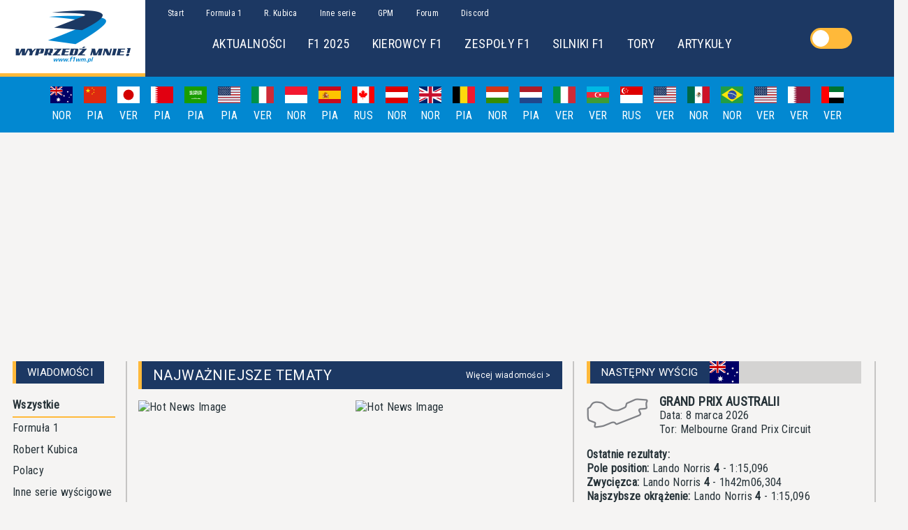

--- FILE ---
content_type: text/html; charset=utf-8
request_url: https://f1wm.pl/kierowcy/?id=clec
body_size: 30682
content:
<!DOCTYPE html><html lang="pl"><head><link rel="preconnect" href="https://fonts.gstatic.com" crossorigin="">
  <style type="text/css">@font-face{font-family:'Roboto';font-style:normal;font-weight:400;font-stretch:100%;src:url(https://fonts.gstatic.com/s/roboto/v47/KFO7CnqEu92Fr1ME7kSn66aGLdTylUAMa3GUBHMdazTgWw.woff2) format('woff2');unicode-range:U+0460-052F, U+1C80-1C8A, U+20B4, U+2DE0-2DFF, U+A640-A69F, U+FE2E-FE2F;}@font-face{font-family:'Roboto';font-style:normal;font-weight:400;font-stretch:100%;src:url(https://fonts.gstatic.com/s/roboto/v47/KFO7CnqEu92Fr1ME7kSn66aGLdTylUAMa3iUBHMdazTgWw.woff2) format('woff2');unicode-range:U+0301, U+0400-045F, U+0490-0491, U+04B0-04B1, U+2116;}@font-face{font-family:'Roboto';font-style:normal;font-weight:400;font-stretch:100%;src:url(https://fonts.gstatic.com/s/roboto/v47/KFO7CnqEu92Fr1ME7kSn66aGLdTylUAMa3CUBHMdazTgWw.woff2) format('woff2');unicode-range:U+1F00-1FFF;}@font-face{font-family:'Roboto';font-style:normal;font-weight:400;font-stretch:100%;src:url(https://fonts.gstatic.com/s/roboto/v47/KFO7CnqEu92Fr1ME7kSn66aGLdTylUAMa3-UBHMdazTgWw.woff2) format('woff2');unicode-range:U+0370-0377, U+037A-037F, U+0384-038A, U+038C, U+038E-03A1, U+03A3-03FF;}@font-face{font-family:'Roboto';font-style:normal;font-weight:400;font-stretch:100%;src:url(https://fonts.gstatic.com/s/roboto/v47/KFO7CnqEu92Fr1ME7kSn66aGLdTylUAMawCUBHMdazTgWw.woff2) format('woff2');unicode-range:U+0302-0303, U+0305, U+0307-0308, U+0310, U+0312, U+0315, U+031A, U+0326-0327, U+032C, U+032F-0330, U+0332-0333, U+0338, U+033A, U+0346, U+034D, U+0391-03A1, U+03A3-03A9, U+03B1-03C9, U+03D1, U+03D5-03D6, U+03F0-03F1, U+03F4-03F5, U+2016-2017, U+2034-2038, U+203C, U+2040, U+2043, U+2047, U+2050, U+2057, U+205F, U+2070-2071, U+2074-208E, U+2090-209C, U+20D0-20DC, U+20E1, U+20E5-20EF, U+2100-2112, U+2114-2115, U+2117-2121, U+2123-214F, U+2190, U+2192, U+2194-21AE, U+21B0-21E5, U+21F1-21F2, U+21F4-2211, U+2213-2214, U+2216-22FF, U+2308-230B, U+2310, U+2319, U+231C-2321, U+2336-237A, U+237C, U+2395, U+239B-23B7, U+23D0, U+23DC-23E1, U+2474-2475, U+25AF, U+25B3, U+25B7, U+25BD, U+25C1, U+25CA, U+25CC, U+25FB, U+266D-266F, U+27C0-27FF, U+2900-2AFF, U+2B0E-2B11, U+2B30-2B4C, U+2BFE, U+3030, U+FF5B, U+FF5D, U+1D400-1D7FF, U+1EE00-1EEFF;}@font-face{font-family:'Roboto';font-style:normal;font-weight:400;font-stretch:100%;src:url(https://fonts.gstatic.com/s/roboto/v47/KFO7CnqEu92Fr1ME7kSn66aGLdTylUAMaxKUBHMdazTgWw.woff2) format('woff2');unicode-range:U+0001-000C, U+000E-001F, U+007F-009F, U+20DD-20E0, U+20E2-20E4, U+2150-218F, U+2190, U+2192, U+2194-2199, U+21AF, U+21E6-21F0, U+21F3, U+2218-2219, U+2299, U+22C4-22C6, U+2300-243F, U+2440-244A, U+2460-24FF, U+25A0-27BF, U+2800-28FF, U+2921-2922, U+2981, U+29BF, U+29EB, U+2B00-2BFF, U+4DC0-4DFF, U+FFF9-FFFB, U+10140-1018E, U+10190-1019C, U+101A0, U+101D0-101FD, U+102E0-102FB, U+10E60-10E7E, U+1D2C0-1D2D3, U+1D2E0-1D37F, U+1F000-1F0FF, U+1F100-1F1AD, U+1F1E6-1F1FF, U+1F30D-1F30F, U+1F315, U+1F31C, U+1F31E, U+1F320-1F32C, U+1F336, U+1F378, U+1F37D, U+1F382, U+1F393-1F39F, U+1F3A7-1F3A8, U+1F3AC-1F3AF, U+1F3C2, U+1F3C4-1F3C6, U+1F3CA-1F3CE, U+1F3D4-1F3E0, U+1F3ED, U+1F3F1-1F3F3, U+1F3F5-1F3F7, U+1F408, U+1F415, U+1F41F, U+1F426, U+1F43F, U+1F441-1F442, U+1F444, U+1F446-1F449, U+1F44C-1F44E, U+1F453, U+1F46A, U+1F47D, U+1F4A3, U+1F4B0, U+1F4B3, U+1F4B9, U+1F4BB, U+1F4BF, U+1F4C8-1F4CB, U+1F4D6, U+1F4DA, U+1F4DF, U+1F4E3-1F4E6, U+1F4EA-1F4ED, U+1F4F7, U+1F4F9-1F4FB, U+1F4FD-1F4FE, U+1F503, U+1F507-1F50B, U+1F50D, U+1F512-1F513, U+1F53E-1F54A, U+1F54F-1F5FA, U+1F610, U+1F650-1F67F, U+1F687, U+1F68D, U+1F691, U+1F694, U+1F698, U+1F6AD, U+1F6B2, U+1F6B9-1F6BA, U+1F6BC, U+1F6C6-1F6CF, U+1F6D3-1F6D7, U+1F6E0-1F6EA, U+1F6F0-1F6F3, U+1F6F7-1F6FC, U+1F700-1F7FF, U+1F800-1F80B, U+1F810-1F847, U+1F850-1F859, U+1F860-1F887, U+1F890-1F8AD, U+1F8B0-1F8BB, U+1F8C0-1F8C1, U+1F900-1F90B, U+1F93B, U+1F946, U+1F984, U+1F996, U+1F9E9, U+1FA00-1FA6F, U+1FA70-1FA7C, U+1FA80-1FA89, U+1FA8F-1FAC6, U+1FACE-1FADC, U+1FADF-1FAE9, U+1FAF0-1FAF8, U+1FB00-1FBFF;}@font-face{font-family:'Roboto';font-style:normal;font-weight:400;font-stretch:100%;src:url(https://fonts.gstatic.com/s/roboto/v47/KFO7CnqEu92Fr1ME7kSn66aGLdTylUAMa3OUBHMdazTgWw.woff2) format('woff2');unicode-range:U+0102-0103, U+0110-0111, U+0128-0129, U+0168-0169, U+01A0-01A1, U+01AF-01B0, U+0300-0301, U+0303-0304, U+0308-0309, U+0323, U+0329, U+1EA0-1EF9, U+20AB;}@font-face{font-family:'Roboto';font-style:normal;font-weight:400;font-stretch:100%;src:url(https://fonts.gstatic.com/s/roboto/v47/KFO7CnqEu92Fr1ME7kSn66aGLdTylUAMa3KUBHMdazTgWw.woff2) format('woff2');unicode-range:U+0100-02BA, U+02BD-02C5, U+02C7-02CC, U+02CE-02D7, U+02DD-02FF, U+0304, U+0308, U+0329, U+1D00-1DBF, U+1E00-1E9F, U+1EF2-1EFF, U+2020, U+20A0-20AB, U+20AD-20C0, U+2113, U+2C60-2C7F, U+A720-A7FF;}@font-face{font-family:'Roboto';font-style:normal;font-weight:400;font-stretch:100%;src:url(https://fonts.gstatic.com/s/roboto/v47/KFO7CnqEu92Fr1ME7kSn66aGLdTylUAMa3yUBHMdazQ.woff2) format('woff2');unicode-range:U+0000-00FF, U+0131, U+0152-0153, U+02BB-02BC, U+02C6, U+02DA, U+02DC, U+0304, U+0308, U+0329, U+2000-206F, U+20AC, U+2122, U+2191, U+2193, U+2212, U+2215, U+FEFF, U+FFFD;}@font-face{font-family:'Roboto';font-style:normal;font-weight:700;font-stretch:100%;src:url(https://fonts.gstatic.com/s/roboto/v47/KFO7CnqEu92Fr1ME7kSn66aGLdTylUAMa3GUBHMdazTgWw.woff2) format('woff2');unicode-range:U+0460-052F, U+1C80-1C8A, U+20B4, U+2DE0-2DFF, U+A640-A69F, U+FE2E-FE2F;}@font-face{font-family:'Roboto';font-style:normal;font-weight:700;font-stretch:100%;src:url(https://fonts.gstatic.com/s/roboto/v47/KFO7CnqEu92Fr1ME7kSn66aGLdTylUAMa3iUBHMdazTgWw.woff2) format('woff2');unicode-range:U+0301, U+0400-045F, U+0490-0491, U+04B0-04B1, U+2116;}@font-face{font-family:'Roboto';font-style:normal;font-weight:700;font-stretch:100%;src:url(https://fonts.gstatic.com/s/roboto/v47/KFO7CnqEu92Fr1ME7kSn66aGLdTylUAMa3CUBHMdazTgWw.woff2) format('woff2');unicode-range:U+1F00-1FFF;}@font-face{font-family:'Roboto';font-style:normal;font-weight:700;font-stretch:100%;src:url(https://fonts.gstatic.com/s/roboto/v47/KFO7CnqEu92Fr1ME7kSn66aGLdTylUAMa3-UBHMdazTgWw.woff2) format('woff2');unicode-range:U+0370-0377, U+037A-037F, U+0384-038A, U+038C, U+038E-03A1, U+03A3-03FF;}@font-face{font-family:'Roboto';font-style:normal;font-weight:700;font-stretch:100%;src:url(https://fonts.gstatic.com/s/roboto/v47/KFO7CnqEu92Fr1ME7kSn66aGLdTylUAMawCUBHMdazTgWw.woff2) format('woff2');unicode-range:U+0302-0303, U+0305, U+0307-0308, U+0310, U+0312, U+0315, U+031A, U+0326-0327, U+032C, U+032F-0330, U+0332-0333, U+0338, U+033A, U+0346, U+034D, U+0391-03A1, U+03A3-03A9, U+03B1-03C9, U+03D1, U+03D5-03D6, U+03F0-03F1, U+03F4-03F5, U+2016-2017, U+2034-2038, U+203C, U+2040, U+2043, U+2047, U+2050, U+2057, U+205F, U+2070-2071, U+2074-208E, U+2090-209C, U+20D0-20DC, U+20E1, U+20E5-20EF, U+2100-2112, U+2114-2115, U+2117-2121, U+2123-214F, U+2190, U+2192, U+2194-21AE, U+21B0-21E5, U+21F1-21F2, U+21F4-2211, U+2213-2214, U+2216-22FF, U+2308-230B, U+2310, U+2319, U+231C-2321, U+2336-237A, U+237C, U+2395, U+239B-23B7, U+23D0, U+23DC-23E1, U+2474-2475, U+25AF, U+25B3, U+25B7, U+25BD, U+25C1, U+25CA, U+25CC, U+25FB, U+266D-266F, U+27C0-27FF, U+2900-2AFF, U+2B0E-2B11, U+2B30-2B4C, U+2BFE, U+3030, U+FF5B, U+FF5D, U+1D400-1D7FF, U+1EE00-1EEFF;}@font-face{font-family:'Roboto';font-style:normal;font-weight:700;font-stretch:100%;src:url(https://fonts.gstatic.com/s/roboto/v47/KFO7CnqEu92Fr1ME7kSn66aGLdTylUAMaxKUBHMdazTgWw.woff2) format('woff2');unicode-range:U+0001-000C, U+000E-001F, U+007F-009F, U+20DD-20E0, U+20E2-20E4, U+2150-218F, U+2190, U+2192, U+2194-2199, U+21AF, U+21E6-21F0, U+21F3, U+2218-2219, U+2299, U+22C4-22C6, U+2300-243F, U+2440-244A, U+2460-24FF, U+25A0-27BF, U+2800-28FF, U+2921-2922, U+2981, U+29BF, U+29EB, U+2B00-2BFF, U+4DC0-4DFF, U+FFF9-FFFB, U+10140-1018E, U+10190-1019C, U+101A0, U+101D0-101FD, U+102E0-102FB, U+10E60-10E7E, U+1D2C0-1D2D3, U+1D2E0-1D37F, U+1F000-1F0FF, U+1F100-1F1AD, U+1F1E6-1F1FF, U+1F30D-1F30F, U+1F315, U+1F31C, U+1F31E, U+1F320-1F32C, U+1F336, U+1F378, U+1F37D, U+1F382, U+1F393-1F39F, U+1F3A7-1F3A8, U+1F3AC-1F3AF, U+1F3C2, U+1F3C4-1F3C6, U+1F3CA-1F3CE, U+1F3D4-1F3E0, U+1F3ED, U+1F3F1-1F3F3, U+1F3F5-1F3F7, U+1F408, U+1F415, U+1F41F, U+1F426, U+1F43F, U+1F441-1F442, U+1F444, U+1F446-1F449, U+1F44C-1F44E, U+1F453, U+1F46A, U+1F47D, U+1F4A3, U+1F4B0, U+1F4B3, U+1F4B9, U+1F4BB, U+1F4BF, U+1F4C8-1F4CB, U+1F4D6, U+1F4DA, U+1F4DF, U+1F4E3-1F4E6, U+1F4EA-1F4ED, U+1F4F7, U+1F4F9-1F4FB, U+1F4FD-1F4FE, U+1F503, U+1F507-1F50B, U+1F50D, U+1F512-1F513, U+1F53E-1F54A, U+1F54F-1F5FA, U+1F610, U+1F650-1F67F, U+1F687, U+1F68D, U+1F691, U+1F694, U+1F698, U+1F6AD, U+1F6B2, U+1F6B9-1F6BA, U+1F6BC, U+1F6C6-1F6CF, U+1F6D3-1F6D7, U+1F6E0-1F6EA, U+1F6F0-1F6F3, U+1F6F7-1F6FC, U+1F700-1F7FF, U+1F800-1F80B, U+1F810-1F847, U+1F850-1F859, U+1F860-1F887, U+1F890-1F8AD, U+1F8B0-1F8BB, U+1F8C0-1F8C1, U+1F900-1F90B, U+1F93B, U+1F946, U+1F984, U+1F996, U+1F9E9, U+1FA00-1FA6F, U+1FA70-1FA7C, U+1FA80-1FA89, U+1FA8F-1FAC6, U+1FACE-1FADC, U+1FADF-1FAE9, U+1FAF0-1FAF8, U+1FB00-1FBFF;}@font-face{font-family:'Roboto';font-style:normal;font-weight:700;font-stretch:100%;src:url(https://fonts.gstatic.com/s/roboto/v47/KFO7CnqEu92Fr1ME7kSn66aGLdTylUAMa3OUBHMdazTgWw.woff2) format('woff2');unicode-range:U+0102-0103, U+0110-0111, U+0128-0129, U+0168-0169, U+01A0-01A1, U+01AF-01B0, U+0300-0301, U+0303-0304, U+0308-0309, U+0323, U+0329, U+1EA0-1EF9, U+20AB;}@font-face{font-family:'Roboto';font-style:normal;font-weight:700;font-stretch:100%;src:url(https://fonts.gstatic.com/s/roboto/v47/KFO7CnqEu92Fr1ME7kSn66aGLdTylUAMa3KUBHMdazTgWw.woff2) format('woff2');unicode-range:U+0100-02BA, U+02BD-02C5, U+02C7-02CC, U+02CE-02D7, U+02DD-02FF, U+0304, U+0308, U+0329, U+1D00-1DBF, U+1E00-1E9F, U+1EF2-1EFF, U+2020, U+20A0-20AB, U+20AD-20C0, U+2113, U+2C60-2C7F, U+A720-A7FF;}@font-face{font-family:'Roboto';font-style:normal;font-weight:700;font-stretch:100%;src:url(https://fonts.gstatic.com/s/roboto/v47/KFO7CnqEu92Fr1ME7kSn66aGLdTylUAMa3yUBHMdazQ.woff2) format('woff2');unicode-range:U+0000-00FF, U+0131, U+0152-0153, U+02BB-02BC, U+02C6, U+02DA, U+02DC, U+0304, U+0308, U+0329, U+2000-206F, U+20AC, U+2122, U+2191, U+2193, U+2212, U+2215, U+FEFF, U+FFFD;}@font-face{font-family:'Roboto Condensed';font-style:normal;font-weight:400;src:url(https://fonts.gstatic.com/s/robotocondensed/v27/ieVo2ZhZI2eCN5jzbjEETS9weq8-_d6T_POl0fRJeyWyosBD5XpjLdSL17o24Q.woff) format('woff');unicode-range:U+0460-052F, U+1C80-1C8A, U+20B4, U+2DE0-2DFF, U+A640-A69F, U+FE2E-FE2F;}@font-face{font-family:'Roboto Condensed';font-style:normal;font-weight:400;src:url(https://fonts.gstatic.com/s/robotocondensed/v27/ieVo2ZhZI2eCN5jzbjEETS9weq8-_d6T_POl0fRJeyWyosBK5XpjLdSL17o24Q.woff) format('woff');unicode-range:U+0301, U+0400-045F, U+0490-0491, U+04B0-04B1, U+2116;}@font-face{font-family:'Roboto Condensed';font-style:normal;font-weight:400;src:url(https://fonts.gstatic.com/s/robotocondensed/v27/ieVo2ZhZI2eCN5jzbjEETS9weq8-_d6T_POl0fRJeyWyosBC5XpjLdSL17o24Q.woff) format('woff');unicode-range:U+1F00-1FFF;}@font-face{font-family:'Roboto Condensed';font-style:normal;font-weight:400;src:url(https://fonts.gstatic.com/s/robotocondensed/v27/ieVo2ZhZI2eCN5jzbjEETS9weq8-_d6T_POl0fRJeyWyosBN5XpjLdSL17o24Q.woff) format('woff');unicode-range:U+0370-0377, U+037A-037F, U+0384-038A, U+038C, U+038E-03A1, U+03A3-03FF;}@font-face{font-family:'Roboto Condensed';font-style:normal;font-weight:400;src:url(https://fonts.gstatic.com/s/robotocondensed/v27/ieVo2ZhZI2eCN5jzbjEETS9weq8-_d6T_POl0fRJeyWyosBB5XpjLdSL17o24Q.woff) format('woff');unicode-range:U+0102-0103, U+0110-0111, U+0128-0129, U+0168-0169, U+01A0-01A1, U+01AF-01B0, U+0300-0301, U+0303-0304, U+0308-0309, U+0323, U+0329, U+1EA0-1EF9, U+20AB;}@font-face{font-family:'Roboto Condensed';font-style:normal;font-weight:400;src:url(https://fonts.gstatic.com/s/robotocondensed/v27/ieVo2ZhZI2eCN5jzbjEETS9weq8-_d6T_POl0fRJeyWyosBA5XpjLdSL17o24Q.woff) format('woff');unicode-range:U+0100-02BA, U+02BD-02C5, U+02C7-02CC, U+02CE-02D7, U+02DD-02FF, U+0304, U+0308, U+0329, U+1D00-1DBF, U+1E00-1E9F, U+1EF2-1EFF, U+2020, U+20A0-20AB, U+20AD-20C0, U+2113, U+2C60-2C7F, U+A720-A7FF;}@font-face{font-family:'Roboto Condensed';font-style:normal;font-weight:400;src:url(https://fonts.gstatic.com/s/robotocondensed/v27/ieVo2ZhZI2eCN5jzbjEETS9weq8-_d6T_POl0fRJeyWyosBO5XpjLdSL17o.woff) format('woff');unicode-range:U+0000-00FF, U+0131, U+0152-0153, U+02BB-02BC, U+02C6, U+02DA, U+02DC, U+0304, U+0308, U+0329, U+2000-206F, U+20AC, U+2122, U+2191, U+2193, U+2212, U+2215, U+FEFF, U+FFFD;}</style>
  <meta charset="utf-8">
  <title>Wyprzedź Mnie! - F1, F2, Robert Kubica, sporty motorowe, wyścigi samochodowe</title>
  <meta name="description" content="Formuła 1 - aktualności, relacje z wyścigów,
                statystyki sezonowe, informacje o zespołach, bolidach,
                kierowcach i torach, artykuły, forum, galeria; dedykowane działy: Robert Kubica,
                Inne serie wyścigowe, Grand Prix Manager">
  <meta name="keywords" content="formuła 1, formula 1, f1, formuła jeden, fia, f2, gp2, ferrari, mclaren, williams, alonso, barrichello, coulthard, massa, raikkonen, hamilton, senna, schumacher, monte carlo, monako, monaco, monza, silverstone, spa, robert kubica, kuba giermaziak">
  <meta property="og:title" content="Wyprzedź Mnie! - F1, F2, Robert Kubica, sporty motorowe, wyścigi samochodowe">

  <meta property="og:description" content="Formuła 1 - aktualności, relacje z wyścigów,
              statystyki sezonowe, informacje o zespołach, bolidach,
              kierowcach i torach, artykuły, forum, galeria; dedykowane działy: Robert Kubica,
              Inne serie wyścigowe, Grand Prix Manager">
  <meta property="og:image" content="https://oldf1wm.pl/img/news/2018/wm_logo.png">
  <meta property="og:url" content="https://f1wm.pl">
  <meta property="og:type" content="website">
  <meta property="og:article:author" content="">
  <meta property="og:article:published_time" content="">
  <meta name="robots" content="index, follow">
  <link href="https://f1wm.pl" rel="canonical">
  <base href="/">

  <meta name="viewport" content="width=device-width, initial-scale=1">
  <link rel="icon" type="image/x-icon" href="favicon.ico">
  <script async="" src="https://pagead2.googlesyndication.com/pagead/js/adsbygoogle.js">
          </script>
  <link rel="manifest" href="manifest.json">
  <meta name="theme-color" content="#1c3863">
<style>html{box-sizing:border-box}*,*:before,*:after{box-sizing:inherit}:root{tab-size:4}html{line-height:1.15;-webkit-text-size-adjust:100%}body{margin:0}body{font-family:-apple-system,BlinkMacSystemFont,Segoe UI,Roboto,Helvetica,Arial,sans-serif,"Apple Color Emoji","Segoe UI Emoji",Segoe UI Symbol}*{font-family:Roboto Condensed;font-size:16px;line-height:20px;color:var(--colorText);letter-spacing:.02em}@media (max-width: 992px){*{font-size:12px;line-height:16px}}body{background-color:var(--colorBackground)}@media (max-width: 992px){body{padding-top:80px}}</style><style>.panel__header{background-color:var(--colorPrimary);min-height:2rem;height:100%;display:flex;align-items:center;width:fit-content}.panel__header *{display:inline;padding:0 1rem;font-weight:400;font-size:15px;color:#fff}@media (max-width: 992px){.panel__header{width:100%}}.panel__header:before{content:"";width:5px;height:100%;min-height:2rem;display:inline-block;background-color:var(--colorAccent)}.panel__container{border-style:solid;border-width:0 1.5px 1.5px 0;border-color:var(--colorGrayDark);padding-bottom:1rem;display:flex}@media (max-width: 992px){.panel__container{padding-right:0;border:none}}.resultsTable{width:100%;border-spacing:0;grid-area:results-list}.resultsTable td{padding:.3rem;font-size:14px;border-top:1px solid var(--colorGrayLight)}@media (max-width: 992px){.resultsTable td{font-size:12px}}.resultsTable span{padding:.3rem;font-size:14px}@media (max-width: 992px){.resultsTable span{font-size:12px}}.resultsTable tr:first-child{background-color:var(--colorAccentSecondary)}.resultsTable tr:hover{background-color:var(--colorGrayLight)}html{box-sizing:border-box}*,*:before,*:after{box-sizing:inherit}:root{tab-size:4}html{line-height:1.15;-webkit-text-size-adjust:100%}body{margin:0}body{font-family:-apple-system,BlinkMacSystemFont,Segoe UI,Roboto,Helvetica,Arial,sans-serif,"Apple Color Emoji","Segoe UI Emoji",Segoe UI Symbol}strong{font-weight:bolder}input{font-family:inherit;font-size:100%;line-height:1.15;margin:0}*{font-family:Roboto Condensed;font-size:16px;line-height:20px;color:var(--colorText);letter-spacing:.02em}@media (max-width: 992px){*{font-size:12px;line-height:16px}}body{background-color:var(--colorBackground)}@media (max-width: 992px){body{padding-top:80px}}h2,h3{margin:0;font-family:Roboto}a{cursor:pointer;text-decoration:none}a:hover{text-decoration:underline}</style><link rel="stylesheet" href="styles.6c4cb845fab95fd8.css" media="print" onload="this.media='all'"><noscript><link rel="stylesheet" href="styles.6c4cb845fab95fd8.css"></noscript><style ng-transition="f1wm-ssr">@keyframes ghost-lines{0%{background-position:-100px}40%{background-position:40vw}to{background-position:60vw}}@keyframes ghost-avatar{0%{background-position:-32px}40%,to{background-position:208px}}.adBanner[_ngcontent-sc24]{display:flex;align-items:center;justify-content:center;padding:1rem}</style><style ng-transition="f1wm-ssr">@keyframes ghost-lines{0%{background-position:-100px}40%{background-position:40vw}to{background-position:60vw}}@keyframes ghost-avatar{0%{background-position:-32px}40%,to{background-position:208px}}.header[_ngcontent-sc17]{background-color:var(--colorPrimary);display:flex}@media (max-width: 992px){.header[_ngcontent-sc17]{position:fixed;z-index:1;top:0;width:100%}}.header__homeLink[_ngcontent-sc17]{display:inherit}.header__content[_ngcontent-sc17]{display:flex;margin:auto;min-width:1300px}@media (max-width: 992px){.header__content[_ngcontent-sc17]{min-width:0;margin:auto;width:100%}}.header__hamburger[_ngcontent-sc17]{display:none}@media (max-width: 992px){.header__hamburger[_ngcontent-sc17]{display:flex;flex-direction:column;margin:auto 1rem}}.header__hamburgerBar[_ngcontent-sc17]{display:block;width:3rem;height:4px;margin-bottom:.7rem;position:relative;background:var(--colorGrayLight);border-radius:3px;z-index:1}.header__logo[_ngcontent-sc17]{background-color:#fff;background-image:url(wm_logo.png);background-repeat:no-repeat;background-position:center;width:13rem;height:100%;min-height:110px;border-bottom:5px solid var(--colorAccent)}@media (max-width: 992px){.header__logo[_ngcontent-sc17]{background-image:url(wm_logo_poziom.png);min-height:80px;width:260px}}@media (max-width: 992px){.header__navbars[_ngcontent-sc17]{display:none}}.header__nav[_ngcontent-sc17]{padding:.5rem 1rem}.header__subnav[_ngcontent-sc17]{padding:1rem;margin-left:4rem}.header__navLinks[_ngcontent-sc17], .header__subnavLinks[_ngcontent-sc17]{color:#fff;padding:1rem}.header__navLinks[_ngcontent-sc17]{font-size:12px}.header__subnavLinks[_ngcontent-sc17]{font-size:18px}</style><style ng-transition="f1wm-ssr">@keyframes ghost-lines{0%{background-position:-100px}40%{background-position:40vw}to{background-position:60vw}}@keyframes ghost-avatar{0%{background-position:-32px}40%,to{background-position:208px}}.mobileMenu[_ngcontent-sc19]{background-color:var(--colorPrimary);height:100%;width:70%;position:fixed;top:80px;left:0;z-index:3}.mobileMenu__container[_ngcontent-sc19]{height:calc(100vh - 80px);overflow-y:scroll}.mobileMenu[_ngcontent-sc19]   ul[_ngcontent-sc19]{list-style:none}.mobileMenu[_ngcontent-sc19]   a[_ngcontent-sc19]{color:#fff;font-size:16px}.mobileMenu[_ngcontent-sc19]   hr[_ngcontent-sc19]{margin:0 1rem;border-color:var(--colorSecondary)}.mobileMenu__navOption[_ngcontent-sc19]{padding:1rem}.shadowOverlay[_ngcontent-sc19]{position:fixed;width:100%;height:100%;top:80px;left:0;right:0;bottom:0;background-color:#00000080;z-index:2}</style><style ng-transition="f1wm-ssr">@keyframes ghost-lines{0%{background-position:-100px}40%{background-position:40vw}to{background-position:60vw}}@keyframes ghost-avatar{0%{background-position:-32px}40%,to{background-position:208px}}.calendarBar[_ngcontent-sc20]{height:5rem;background-color:var(--colorSecondary);display:flex;align-items:center;justify-content:center;overflow:hidden;position:relative;overflow-x:auto}@media (max-width: 992px){.calendarBar[_ngcontent-sc20]{justify-content:unset}}.calendarBar[_ngcontent-sc20]::-webkit-scrollbar{display:none}.calendarBar__item[_ngcontent-sc20]{display:flex;flex-direction:column;align-items:center;width:3rem}.calendarBar__flag[_ngcontent-sc20]{width:2rem}.calendarBar__date[_ngcontent-sc20], .calendarBar__winner[_ngcontent-sc20]{color:#fff;padding:.5rem .5rem 0}.calendarBar__focus[_ngcontent-sc20]{width:2rem;background-color:var(--colorAccent);position:absolute;height:.5rem;top:4.5rem}.calendarBar[_ngcontent-sc20]   a[_ngcontent-sc20]{color:#fff}</style><style ng-transition="f1wm-ssr">@keyframes ghost-lines{0%{background-position:-100px}40%{background-position:40vw}to{background-position:60vw}}@keyframes ghost-avatar{0%{background-position:-32px}40%,to{background-position:208px}}.billboard[_ngcontent-sc22]{width:1000px}@media (max-width: 992px){.billboard[_ngcontent-sc22]{width:200px}}</style><style ng-transition="f1wm-ssr">@keyframes ghost-lines{0%{background-position:-100px}40%{background-position:40vw}to{background-position:60vw}}@keyframes ghost-avatar{0%{background-position:-32px}40%,to{background-position:208px}}.footer__siteMap[_ngcontent-sc23]{background-color:var(--colorSecondary);min-height:8rem;min-width:15rem;padding:0 10rem;display:flex;justify-content:space-around;align-items:center}@media (max-width: 992px){.footer__siteMap[_ngcontent-sc23]{min-width:none}}@media (max-width: 768px){.footer__siteMap[_ngcontent-sc23]{padding:1rem;flex-direction:column;align-items:flex-start}}.footer__siteMap__item[_ngcontent-sc23]{padding:1rem;display:flex;flex-direction:column;min-width:6rem;max-width:20rem;line-height:1.5rem}@media (max-width: 768px){.footer__siteMap__item[_ngcontent-sc23]{padding:1rem 0;max-width:unset}}@media (max-width: 768px){.footer__siteMap__item--header[_ngcontent-sc23]{font-size:16px}}.footer__siteMap__item--content[_ngcontent-sc23], .footer__siteMap__item[_ngcontent-sc23]   a[_ngcontent-sc23]{font-size:12px}.footer__siteMap[_ngcontent-sc23]   span[_ngcontent-sc23], .footer__siteMap[_ngcontent-sc23]   a[_ngcontent-sc23]{color:#fff}.footer__siteInfo[_ngcontent-sc23]{display:flex;flex-direction:column;align-items:center;justify-content:space-evenly;background-color:var(--colorPrimary);min-height:4rem}@media (max-width: 768px){.footer__siteInfo[_ngcontent-sc23]{padding:2rem 1rem}}@media (max-width: 768px){.footer__siteInfo--spacer[_ngcontent-sc23]{padding-bottom:2rem}}.footer__siteInfo[_ngcontent-sc23]   span[_ngcontent-sc23], .footer__siteInfo[_ngcontent-sc23]   a[_ngcontent-sc23]{color:#fff;font-size:12px}</style><style ng-transition="f1wm-ssr">input[type=checkbox][_ngcontent-sc16]{display:none}[_nghost-sc16]{align-self:center;flex:1}#switch[_ngcontent-sc16]{margin:0 auto;position:relative;display:block;width:60px;height:30px;background-color:var(--colorAccent);border-radius:35px;cursor:pointer}#circle[_ngcontent-sc16]{width:24px;height:24px;background-color:var(--colorWhite);background-size:65px;position:relative;top:3px;left:3px;border:1px solid var(--colorWhite);border-radius:29px;transition:.4s ease left,.4s ease background-position;z-index:2}#toggle[_ngcontent-sc16]:checked + #switch[_ngcontent-sc16]   #circle[_ngcontent-sc16]{left:32px;background-position:-35px 0}#toggle[_ngcontent-sc16]:checked + #switch[_ngcontent-sc16]{background:var(--colorSecondary)}</style><style ng-transition="f1wm-ssr">@keyframes ghost-lines{0%{background-position:-100px}40%{background-position:40vw}to{background-position:60vw}}@keyframes ghost-avatar{0%{background-position:-32px}40%,to{background-position:208px}}.gridContainer[_ngcontent-sc47]{max-width:1260px;margin:auto;display:grid;grid-template-columns:180px auto 440px;grid-template-rows:auto;grid-template-areas:"leftPanel main rightPanel"}@media (max-width: 992px){.gridContainer[_ngcontent-sc47]{max-width:auto;grid-template-columns:100%;grid-template-areas:"main"}}.gridContainer[_ngcontent-sc47]   .leftPanel[_ngcontent-sc47]{grid-area:leftPanel}.gridContainer[_ngcontent-sc47]   .leftPanel[_ngcontent-sc47]   [class*=wrapper][_ngcontent-sc47]{padding:1rem .5rem}@media (max-width: 992px){.gridContainer[_ngcontent-sc47]   .leftPanel[_ngcontent-sc47]{display:none}}.gridContainer[_ngcontent-sc47]   .middlePanel[_ngcontent-sc47]{grid-area:main}.gridContainer[_ngcontent-sc47]   .middlePanel[_ngcontent-sc47]   [class*=wrapper][_ngcontent-sc47]{padding:1rem .5rem}@media (max-width: 992px){.gridContainer[_ngcontent-sc47]   .middlePanel[_ngcontent-sc47]{grid-area:main;grid-row:1}.gridContainer[_ngcontent-sc47]   .middlePanel[_ngcontent-sc47]   [class*=wrapper][_ngcontent-sc47]{padding:.5rem 0}}.gridContainer[_ngcontent-sc47]   .rightPanel[_ngcontent-sc47]{grid-area:rightPanel}.gridContainer[_ngcontent-sc47]   .rightPanel[_ngcontent-sc47]   [class*=wrapper][_ngcontent-sc47]{padding:1rem;padding-left:10px}@media (max-width: 992px){.gridContainer[_ngcontent-sc47]   .rightPanel[_ngcontent-sc47]{grid-area:main;grid-row:2}.gridContainer[_ngcontent-sc47]   .rightPanel[_ngcontent-sc47]   [class*=wrapper][_ngcontent-sc47]{padding:.5rem 0}}.gridContainer[_ngcontent-sc47]   .rightPanel__sqareAd[_ngcontent-sc47]{display:flex;justify-content:center}</style><style ng-transition="f1wm-ssr">@keyframes ghost-lines{0%{background-position:-100px}40%{background-position:40vw}to{background-position:60vw}}@keyframes ghost-avatar{0%{background-position:-32px}40%,to{background-position:208px}}.sideNavNews[_ngcontent-sc27]{display:grid;grid-template-rows:auto auto;grid-template-areas:"header" "menu-options";padding-right:1rem}.sideNavNews__header[_ngcontent-sc27]{grid-area:header}.sideNavNews__options[_ngcontent-sc27]{grid-area:menu-options}.sideNavNews__options[_ngcontent-sc27]   ul[_ngcontent-sc27]{font-family:Roboto Condensed;list-style:none;padding:0;margin:0;margin-top:1rem}.sideNavNews__options[_ngcontent-sc27]   ul[_ngcontent-sc27]   li[_ngcontent-sc27]{padding:.3333333333rem 0}.sideNavNews__options--all[_ngcontent-sc27]{font-weight:700;border-bottom:2px solid var(--colorAccent)}</style><style ng-transition="f1wm-ssr">@keyframes ghost-lines{0%{background-position:-100px}40%{background-position:40vw}to{background-position:60vw}}@keyframes ghost-avatar{0%{background-position:-32px}40%,to{background-position:208px}}.sideNavSeason[_ngcontent-sc28]{display:grid;grid-template-rows:auto auto;grid-template-areas:"header" "menu-options"}.sideNavSeason__header[_ngcontent-sc28]{grid-area:header}.sideNavSeason__options[_ngcontent-sc28]{grid-area:menu-options}.sideNavSeason__options[_ngcontent-sc28]   ul[_ngcontent-sc28]{font-family:Roboto Condensed;list-style:none;padding:0;margin:0;margin-top:1rem}.sideNavSeason__options[_ngcontent-sc28]   ul[_ngcontent-sc28]   li[_ngcontent-sc28]{padding:.3333333333rem 0}.sideNavSeason__options--all[_ngcontent-sc28]{font-weight:700;border-bottom:2px solid var(--colorAccent)}</style><style ng-transition="f1wm-ssr"></style><style ng-transition="f1wm-ssr">@keyframes ghost-lines{0%{background-position:-100px}40%{background-position:40vw}to{background-position:60vw}}@keyframes ghost-avatar{0%{background-position:-32px}40%,to{background-position:208px}}.sideNavPartners[_ngcontent-sc30]{display:grid;grid-template-rows:auto auto;grid-template-areas:"header" "items";padding-right:1rem}.sideNavPartners__header[_ngcontent-sc30]{grid-area:header}.sideNavPartners__items[_ngcontent-sc30]{grid-area:items;display:flex;flex-direction:column;align-items:center}.sideNavPartners__item[_ngcontent-sc30]{padding:.5rem 0}.sideNavPartners__item--f1r[_ngcontent-sc30]{border-top:1px solid var(--colorGrayLight);border-bottom:1px solid var(--colorGrayLight)}</style><style ng-transition="f1wm-ssr">@keyframes ghost-lines{0%{background-position:-100px}40%{background-position:40vw}to{background-position:60vw}}@keyframes ghost-avatar{0%{background-position:-32px}40%,to{background-position:208px}}.img_ghost[_ngcontent-sc32]{width:100%;height:100%;min-height:205px;max-height:205px}.hotNewsList[_ngcontent-sc32]{display:grid;grid-template-rows:auto auto;grid-template-areas:"header-row" "news-list";padding-right:1rem}@media (max-width: 992px){.hotNewsList[_ngcontent-sc32]{padding-right:0}}.hotNewsList__header[_ngcontent-sc32]{width:100%;min-height:2.5rem}.hotNewsList__header[_ngcontent-sc32]   h2[_ngcontent-sc32]{font-size:20px}@media (max-width: 992px){.hotNewsList__header[_ngcontent-sc32]   h2[_ngcontent-sc32]{font-size:18px}}.hotNewsList__header__more[_ngcontent-sc32]{font-size:12px;font-family:Roboto;margin-left:auto}@media (max-width: 992px){.hotNewsList__header__more[_ngcontent-sc32]{display:none}}.hotNewsList__wrapper[_ngcontent-sc32]{grid-area:news-list;display:grid;grid-template-columns:repeat(6,1fr);grid-template-rows:repeat(2,1fr);position:relative}@media (max-width: 992px){.hotNewsList__wrapper[_ngcontent-sc32]{grid-template-columns:repeat(2,1fr);grid-template-rows:repeat(3,1fr);margin:0 1rem}}.hotNewsList__wrapper[_ngcontent-sc32]   img[_ngcontent-sc32]{width:100%;height:100%;min-height:205px;max-height:205px;object-fit:cover;overflow:hidden}@media (max-width: 992px){.hotNewsList__wrapper[_ngcontent-sc32]   img[_ngcontent-sc32]{min-height:160px}}.hotNewsList__item1[_ngcontent-sc32], .hotNewsList__item2[_ngcontent-sc32]{display:grid;position:relative;margin-top:1rem}.hotNewsList__item3[_ngcontent-sc32], .hotNewsList__item4[_ngcontent-sc32], .hotNewsList__item5[_ngcontent-sc32]{display:grid;min-width:10rem;min-height:10rem;position:relative;margin-top:1rem}.hotNewsList__item1[_ngcontent-sc32]{grid-column:1/4;grid-row:1;margin-right:.5rem}@media (max-width: 992px){.hotNewsList__item1[_ngcontent-sc32]{grid-column:1/3;grid-row:1;margin-right:0}}.hotNewsList__item2[_ngcontent-sc32]{grid-column:4/7;grid-row:1;margin-left:.5rem}@media (max-width: 992px){.hotNewsList__item2[_ngcontent-sc32]{grid-column:1/2;grid-row:2;margin-left:0;margin-right:.5rem}}.hotNewsList__item3[_ngcontent-sc32]{grid-column:1/3;grid-row:2;margin-right:.5rem}@media (max-width: 992px){.hotNewsList__item3[_ngcontent-sc32]{grid-column:2/3;grid-row:2;margin-right:0;margin-left:.5rem}}.hotNewsList__item4[_ngcontent-sc32]{grid-column:3/5;grid-row:2;margin:1rem .5rem 0}@media (max-width: 992px){.hotNewsList__item4[_ngcontent-sc32]{grid-column:1/2;grid-row:3;margin:1rem .5rem 0 0}}.hotNewsList__item5[_ngcontent-sc32]{grid-column:5/7;grid-row:2;margin-left:.5rem}@media (max-width: 992px){.hotNewsList__item5[_ngcontent-sc32]{grid-column:2/3;grid-row:3}}.hotNewsList__item__title[_ngcontent-sc32]{background-color:color-mix(in srgb,var(--colorPrimary),transparent 15%);color:#fff;position:absolute;left:0;bottom:0;padding:1rem;width:100%}</style><style ng-transition="f1wm-ssr">@keyframes ghost-lines{0%{background-position:-100px}40%{background-position:40vw}to{background-position:60vw}}@keyframes ghost-avatar{0%{background-position:-32px}40%,to{background-position:208px}}.latestNewsList[_ngcontent-sc35]{display:grid;grid-template-rows:auto auto;grid-template-areas:"header-row" "news-list-table"}.latestNewsList__header[_ngcontent-sc35]{display:flex;grid-area:header-row;padding-right:1rem}@media (max-width: 992px){.latestNewsList__header[_ngcontent-sc35]{padding-right:0}}.latestNewsList__header__details[_ngcontent-sc35]{display:flex;align-items:center;margin-left:auto}@media (max-width: 992px){.latestNewsList__header__details[_ngcontent-sc35]{display:none}}.latestNewsList__header__details--more[_ngcontent-sc35]{font-size:12px;font-family:Roboto}.latestNewsList__table[_ngcontent-sc35]{grid-area:news-list-table}@media (max-width: 992px){.latestNewsList__table[_ngcontent-sc35]{margin:0 1rem}}.latestNewsList__moreSimpleMode[_ngcontent-sc35]{padding-top:.5rem}@media (max-width: 992px){.latestNewsList__moreSimpleMode[_ngcontent-sc35]{padding:.5rem 1rem 0}}.latestNewsList__moreSimpleMode[_ngcontent-sc35]   a[_ngcontent-sc35]{font-size:12px}</style><style ng-transition="f1wm-ssr">@keyframes ghost-lines{0%{background-position:-100px}40%{background-position:40vw}to{background-position:60vw}}@keyframes ghost-avatar{0%{background-position:-32px}40%,to{background-position:208px}}.basicNewsList[_ngcontent-sc38]{display:grid;grid-template-rows:auto auto;grid-template-areas:"header-row" "news-list"}.basicNewsList__header[_ngcontent-sc38]{display:flex;grid-area:header-row;padding-right:1rem}@media (max-width: 992px){.basicNewsList__header[_ngcontent-sc38]{padding-right:0}}.basicNewsList__header__details[_ngcontent-sc38]{display:flex;align-items:center;margin-left:auto}@media (max-width: 992px){.basicNewsList__header__details[_ngcontent-sc38]{display:none}}.basicNewsList__header__details--option[_ngcontent-sc38]{font-size:12px;font-family:Roboto}.basicNewsList__wrapper[_ngcontent-sc38]{grid-area:news-list}@media (max-width: 992px){.basicNewsList__wrapper[_ngcontent-sc38]{margin:0 1rem}}.basicNewsList__extendedHeaderGrid[_ngcontent-sc38]{border:none;display:grid;padding-right:1rem;grid-template-rows:auto auto;grid-template-areas:"header" "subHeader"}@media (max-width: 992px){.basicNewsList__extendedHeaderGrid[_ngcontent-sc38]{padding-right:0}}.basicNewsList__extendedHeader[_ngcontent-sc38]{grid-area:header;height:2.25rem;width:100%}.basicNewsList__extendedHeader[_ngcontent-sc38]   h2[_ngcontent-sc38]{font-size:18px}.basicNewsList__extendedHeader[_ngcontent-sc38]   .panel__header[_ngcontent-sc38]{width:100%;height:2.25rem}.basicNewsList__extendedSubHeader[_ngcontent-sc38]{display:flex;align-items:center;justify-content:space-between;padding:0 1rem;grid-area:subHeader;background-color:var(--colorGrayLight);height:2.25rem}.basicNewsList__extendedSubHeader--flex-end[_ngcontent-sc38]{justify-content:flex-end}.panel__container--noBorder[_ngcontent-sc38]{border:none}.ghost[_ngcontent-sc38]{height:2rem;margin:10px 0}.ghostWrapper[_ngcontent-sc38]{padding:10px}</style><style ng-transition="f1wm-ssr">@keyframes ghost-lines{0%{background-position:-100px}40%{background-position:40vw}to{background-position:60vw}}@keyframes ghost-avatar{0%{background-position:-32px}40%,to{background-position:208px}}.nextRace[_ngcontent-sc42]{display:grid;grid-template-rows:auto auto;grid-template-areas:"header-row" "next-race-details"}.nextRace__header[_ngcontent-sc42]{display:flex}@media (max-width: 992px){.nextRace__header[_ngcontent-sc42]{display:grid;grid-template-columns:auto 36px;grid-template-rows:2}}.nextRace__header__title[_ngcontent-sc42]{width:initial}@media (max-width: 992px){.nextRace__header__title[_ngcontent-sc42]{grid-column:1/2;grid-row:1}}.nextRace__header__flag[_ngcontent-sc42]{width:initial;height:2rem}@media (max-width: 992px){.nextRace__header__flag[_ngcontent-sc42]{grid-column:2/3;grid-row:1}}.nextRace__header__counter[_ngcontent-sc42]{height:2rem;background-color:var(--colorGrayLight);display:flex;padding:1rem;width:fit-content;min-width:175px;vertical-align:middle;align-items:center}@media (max-width: 992px){.nextRace__header__counter[_ngcontent-sc42]{grid-column:1/3;grid-row:2;justify-content:center;width:100%}}.nextRace__wrapper[_ngcontent-sc42]{grid-area:next-race-details}@media (max-width: 992px){.nextRace__wrapper[_ngcontent-sc42]{margin:0 1rem}}</style><style ng-transition="f1wm-ssr">@keyframes ghost-lines{0%{background-position:-100px}40%{background-position:40vw}to{background-position:60vw}}@keyframes ghost-avatar{0%{background-position:-32px}40%,to{background-position:208px}}.classifications[_ngcontent-sc44]{display:grid;grid-template-columns:repeat(2,50%);grid-template-areas:"classification-header classification-header" "drivers constructors" "see-more see-more";padding-right:1rem}@media (max-width: 992px){.classifications[_ngcontent-sc44]{padding-right:0}}.classifications__header[_ngcontent-sc44]{grid-area:classification-header}@media (max-width: 992px){.classifications__header[_ngcontent-sc44]{width:100%}}.classifications__driversWrapper[_ngcontent-sc44]{grid-area:drivers;padding-top:1rem;padding-right:.5rem}@media (max-width: 992px){.classifications__driversWrapper[_ngcontent-sc44]{margin-left:1rem;margin-right:.25rem}}.classifications__constructorsWrapper[_ngcontent-sc44]{grid-area:constructors;padding-top:1rem;padding-left:.5rem}@media (max-width: 992px){.classifications__constructorsWrapper[_ngcontent-sc44]{margin-right:1rem;margin-left:.25rem}}.classifications--more[_ngcontent-sc44]{grid-area:see-more;margin-top:1em;font-size:12px;font-family:Roboto Condensed;width:fit-content}@media (max-width: 992px){.classifications--more[_ngcontent-sc44]{display:none}}</style><style ng-transition="f1wm-ssr">@keyframes ghost-lines{0%{background-position:-100px}40%{background-position:40vw}to{background-position:60vw}}@keyframes ghost-avatar{0%{background-position:-32px}40%,to{background-position:208px}}img[_ngcontent-sc45]{width:88px;height:53px;float:left}.lastRace[_ngcontent-sc45]{display:flex;flex-direction:column}.lastRace__header[_ngcontent-sc45]{display:flex}.lastRace__headerFlag[_ngcontent-sc45]{height:2rem;width:auto}.lastRace__details[_ngcontent-sc45]{padding:1rem 0}.lastRace__trackDetails[_ngcontent-sc45]{display:flex;padding:1rem 0}.lastRace__trackInfo[_ngcontent-sc45]{display:flex;flex-direction:column;flex-wrap:wrap;padding-left:1rem}.lastRace__raceName[_ngcontent-sc45]{font-size:18px;font-weight:700}.lastRace__shortResults[_ngcontent-sc45]{grid-area:results;margin-top:1rem}.lastRace__results[_ngcontent-sc45]{width:100%;display:grid;grid-template-columns:repeat(2,50%);grid-template-areas:"results summary"}@media (max-width: 992px){.lastRace__results[_ngcontent-sc45]{padding:1rem}}.lastRace__resultsSummary[_ngcontent-sc45]{grid-area:summary;display:flex;flex-direction:column;padding:1rem}.lastRace__fullResultsLink[_ngcontent-sc45]{margin-top:auto}.lastRace__driverPosition[_ngcontent-sc45]{margin-right:.5rem}.resultsTable[_ngcontent-sc45]   tr[_ngcontent-sc45]:first-child{background-color:var(--colorBackground)}.resultsTable__resultRow[_ngcontent-sc45]   span[_ngcontent-sc45]{font-size:12px}.resultsTable__resultRow[_ngcontent-sc45]   td[_ngcontent-sc45]{padding:.25rem 0}.resultsTable__resultCell[_ngcontent-sc45]{text-align:right}</style><style ng-transition="f1wm-ssr">@keyframes ghost-lines{0%{background-position:-100px}40%{background-position:40vw}to{background-position:60vw}}@keyframes ghost-avatar{0%{background-position:-32px}40%,to{background-position:208px}}.nextRace__counter[_ngcontent-sc39]{font-family:Roboto Condensed}.nextRace__counter__separators[_ngcontent-sc39]{font-size:12px;font-weight:700}</style><style ng-transition="f1wm-ssr">@keyframes ghost-lines{0%{background-position:-100px}40%{background-position:40vw}to{background-position:60vw}}@keyframes ghost-avatar{0%{background-position:-32px}40%,to{background-position:208px}}img[_ngcontent-sc40]{width:88px;height:53px;float:left;margin-right:1rem}.next-race__details__track-info__container[_ngcontent-sc40]{display:flex;padding:1rem 0}.next-race__details__track-info__container[_ngcontent-sc40]   .next-race__details__track-info[_ngcontent-sc40]{display:flex;flex-direction:column;flex-wrap:wrap}.next-race__details__track-info__container[_ngcontent-sc40]   .next-race__details__track-info[_ngcontent-sc40]   .next-race__details__race-name[_ngcontent-sc40]{font-family:Roboto Condensed;font-size:18px;font-weight:700}.next-race__details__track-info__container[_ngcontent-sc40]   .next-race__details__track-info[_ngcontent-sc40]   .next-race__details__race-date[_ngcontent-sc40], .next-race__details__track-info__container[_ngcontent-sc40]   .next-race__details__track-info[_ngcontent-sc40]   .next-race__details__track-name[_ngcontent-sc40]{font-family:Roboto Condensed}.next-race__details__results__container[_ngcontent-sc40]{display:flex;flex-direction:column}.next-race__details__results__container[_ngcontent-sc40]   .next-race__details__results__header[_ngcontent-sc40]{font-weight:700;line-height:1.25rem}.next-race__details__results__container[_ngcontent-sc40]   .next-race__details__results__result[_ngcontent-sc40]{line-height:1.25rem}.next-race__details__results__container[_ngcontent-sc40]   .next-race__driver__number[_ngcontent-sc40]{font-weight:700}</style><style ng-transition="f1wm-ssr">@keyframes ghost-lines{0%{background-position:-100px}40%{background-position:40vw}to{background-position:60vw}}@keyframes ghost-avatar{0%{background-position:-32px}40%,to{background-position:208px}}.nextRaceBroadcasts[_ngcontent-sc41]{padding-top:1rem;display:flex}.nextRaceBroadcasts[_ngcontent-sc41]   span[_ngcontent-sc41]{font-size:12px;line-height:16px}.nextRaceBroadcasts__sessionsInfoRow[_ngcontent-sc41]{line-height:16px;height:1rem}.nextRaceBroadcasts__sessionsInfoCell[_ngcontent-sc41]{display:inline-block;width:5rem;line-height:16px}@media (max-width: 992px){.nextRaceBroadcasts__sessionsInfoCell[_ngcontent-sc41]{width:6rem}}.nextRaceBroadcasts__broadcaster[_ngcontent-sc41]{width:3rem}.nextRaceBroadcasts__broadcastTime--noLive[_ngcontent-sc41]{color:#000}.nextRaceBroadcasts__broadcastTime--live[_ngcontent-sc41]{color:var(--colorDanger)}.ghost[_ngcontent-sc41]{height:.75rem}</style><style ng-transition="f1wm-ssr">@keyframes ghost-lines{0%{background-position:-100px}40%{background-position:40vw}to{background-position:60vw}}@keyframes ghost-avatar{0%{background-position:-32px}40%,to{background-position:208px}}.classifications__header[_ngcontent-sc43]{font-family:Roboto Condensed;line-height:1.5rem;margin-bottom:1rem}.classifications__leader[_ngcontent-sc43]   span[_ngcontent-sc43]{display:block}.classifications__leader[_ngcontent-sc43]   *[_ngcontent-sc43]{line-height:1.25rem}.resultsTable__positionChange--plus[_ngcontent-sc43]{color:var(--colorSuccess)}.resultsTable__positionChange--minus[_ngcontent-sc43]{color:var(--colorAccent)}.resultsTable[_ngcontent-sc43]   td[_ngcontent-sc43]{padding:0}@media (max-width: 992px){.resultsTable[_ngcontent-sc43]   td[_ngcontent-sc43]{padding:.25rem}}.resultsTable[_ngcontent-sc43]   span[_ngcontent-sc43]{border:none;padding:0}.resultsTable__constructorIcon[_ngcontent-sc43]{width:38px;height:10px;margin-left:1rem}@media (max-width: 992px){.resultsTable__flagIconHeader[_ngcontent-sc43]{display:none}}.resultsTable__positionHeader[_ngcontent-sc43], .resultsTable__changeHeader[_ngcontent-sc43]{text-align:left}.resultsTable__flagIcon[_ngcontent-sc43]{width:2rem}@media (max-width: 992px){.resultsTable__flagIcon[_ngcontent-sc43]{display:none}}.resultsTable__flagIconCell[_ngcontent-sc43]{text-align:center}@media (max-width: 992px){.resultsTable__flagIconCell[_ngcontent-sc43]{display:none}}.resultsTable__pointsCell[_ngcontent-sc43]{text-align:center}.resultsTable__classifiedDriverRow--simpleMode[_ngcontent-sc43]{background-color:#fff}.resultsTable__classifiedDriverRow--simpleMode[_ngcontent-sc43]   td[_ngcontent-sc43]{padding:.25rem 0}.resultsTable__classifiedDriverRow--simpleMode[_ngcontent-sc43]   span[_ngcontent-sc43]{font-size:12px}.resultsTable__classifiedDriverRow--simpleMode[_ngcontent-sc43]   tr[_ngcontent-sc43]:first-child{background-color:#fff}.resultsTable__constructorIconCell--fullMode[_ngcontent-sc43]{display:flex;flex-direction:column}.resultsTable__constructorIcon--fullMode[_ngcontent-sc43]{width:5rem;margin-bottom:.5rem}.resultsTable--simpleMode[_ngcontent-sc43]   tr[_ngcontent-sc43]{background-color:var(--colorBackground)}.ghost[_ngcontent-sc43]{height:1rem;margin:7px}</style><style ng-transition="f1wm-ssr">@keyframes ghost-lines{0%{background-position:-100px}40%{background-position:40vw}to{background-position:60vw}}@keyframes ghost-avatar{0%{background-position:-32px}40%,to{background-position:208px}}[_nghost-sc31]{display:block;width:100%;height:100%;background-image:linear-gradient(90deg,rgba(221,221,221,.644) 0px,rgba(233,232,232,.95) 40px,rgba(221,221,221,.644) 80px);background-size:80vw;animation:ghost-lines 1s infinite linear}</style><style ng-transition="f1wm-ssr">@keyframes ghost-lines{0%{background-position:-100px}40%{background-position:40vw}to{background-position:60vw}}@keyframes ghost-avatar{0%{background-position:-32px}40%,to{background-position:208px}}.latestNewsList[_ngcontent-sc34]{display:flex;flex-direction:column;padding-top:1rem;padding-right:1rem}@media (max-width: 992px){.latestNewsList[_ngcontent-sc34]{padding-right:0}}.latestNewsList__row[_ngcontent-sc34]{border-bottom:solid 1px var(--colorGrayDark);height:70px;display:flex}.latestNewsList__row[_ngcontent-sc34]:first-child{border-top:solid 1px var(--colorGrayDark)}.latestNewsList__row__icon[_ngcontent-sc34]{height:70px;width:70px;background-image:linear-gradient(90deg,rgba(221,221,221,.644) 0px,rgba(233,232,232,.95) 40px,rgba(221,221,221,.644) 80px);background-size:80vw;animation:ghost-lines 1s infinite linear}.latestNewsList__item[_ngcontent-sc34]{width:100%;display:flex;padding-top:.5rem}@media (max-width: 992px){.latestNewsList__item[_ngcontent-sc34]{padding-bottom:.5rem}}.latestNewsList__item__text[_ngcontent-sc34]{width:100%;display:flex;flex-direction:column;padding-left:1rem}@media (max-width: 992px){.latestNewsList__item__text[_ngcontent-sc34]{padding-right:.5rem}}.latestNewsList__item__title[_ngcontent-sc34]{height:1rem;background-image:linear-gradient(90deg,rgba(221,221,221,.644) 0px,rgba(233,232,232,.95) 40px,rgba(221,221,221,.644) 80px);background-size:80vw;animation:ghost-lines 1s infinite linear}.latestNewsList__item__subtitle[_ngcontent-sc34]{height:1rem;margin-top:5px;background-image:linear-gradient(90deg,rgba(221,221,221,.644) 0px,rgba(233,232,232,.95) 40px,rgba(221,221,221,.644) 80px);background-size:80vw;animation:ghost-lines 1s infinite linear}</style><style ng-transition="f1wm-ssr">@keyframes ghost-lines{0%{background-position:-100px}40%{background-position:40vw}to{background-position:60vw}}@keyframes ghost-avatar{0%{background-position:-32px}40%,to{background-position:208px}}.latestNewsList[_ngcontent-sc33]{display:flex;flex-direction:column;padding-top:1rem;padding-right:1rem}@media (max-width: 992px){.latestNewsList[_ngcontent-sc33]{padding-right:0}}.latestNewsList__row[_ngcontent-sc33]{border-bottom:solid 1px var(--colorGrayDark)}.latestNewsList__row[_ngcontent-sc33]:first-child{border-top:solid 1px var(--colorGrayDark)}.latestNewsList__row__icon[_ngcontent-sc33]{float:left;height:70px;width:70px;cursor:pointer}.latestNewsList__item[_ngcontent-sc33]{display:flex;padding-top:.5rem}@media (max-width: 992px){.latestNewsList__item[_ngcontent-sc33]{padding-bottom:.5rem}}.latestNewsList__item__text[_ngcontent-sc33]{display:flex;flex-direction:column;padding-left:1rem}@media (max-width: 992px){.latestNewsList__item__text[_ngcontent-sc33]{padding-right:.5rem}}.latestNewsList__item__title[_ngcontent-sc33]{font-family:Roboto Condensed}@media (max-width: 992px){.latestNewsList__item__title[_ngcontent-sc33]{font-weight:600;font-size:14px}}.latestNewsList__item__title--bold[_ngcontent-sc33]{font-weight:700}.latestNewsList__item__subtitle[_ngcontent-sc33]{font-size:12px;font-family:Roboto Condensed}.latestNewsList__counts[_ngcontent-sc33]{margin-left:auto;display:flex;flex-direction:column;align-items:flex-end}.latestNewsList__counts__date[_ngcontent-sc33]{margin-top:-3px;font-size:12px;font-family:Roboto Condensed}@media (max-width: 992px){.latestNewsList__counts__date[_ngcontent-sc33]{margin-top:0}}.latestNewsList__counts__time[_ngcontent-sc33]{font-size:12px;font-family:Roboto Condensed;line-height:.9rem}@media (max-width: 992px){.latestNewsList__counts__time[_ngcontent-sc33]{line-height:1.5rem}}.latestNewsList__counts__comments[_ngcontent-sc33]{padding:1px;width:2rem;font-size:12px;font-family:Roboto Condensed;line-height:.9rem;text-align:center;border:solid 1px var(--colorGrayDark);position:relative}.latestNewsList__counts__comments[_ngcontent-sc33]:before{content:"";width:0px;height:0px;position:absolute;border-left:4px solid transparent;border-right:4px solid var(--colorGrayDark);border-top:4px solid var(--colorGrayDark);border-bottom:4px solid transparent;right:-1px;bottom:-8px}</style><style ng-transition="f1wm-ssr">@keyframes ghost-lines{0%{background-position:-100px}40%{background-position:40vw}to{background-position:60vw}}@keyframes ghost-avatar{0%{background-position:-32px}40%,to{background-position:208px}}.basicNewsList__dayWrapper[_ngcontent-sc37]{padding-right:1rem}@media (max-width: 992px){.basicNewsList__dayWrapper[_ngcontent-sc37]{padding-right:0}}</style><style ng-transition="f1wm-ssr">@keyframes ghost-lines{0%{background-position:-100px}40%{background-position:40vw}to{background-position:60vw}}@keyframes ghost-avatar{0%{background-position:-32px}40%,to{background-position:208px}}.basicNewsList__date[_ngcontent-sc36]{height:2rem;display:flex;align-items:center;background-color:var(--colorGrayLight);width:fit-content;margin-top:1rem;padding:1rem}.basicNewsList__date[_ngcontent-sc36]   span[_ngcontent-sc36]{font-family:Roboto;font-size:12px}.basicNewsList__date--full[_ngcontent-sc36], .basicNewsList__date--simple[_ngcontent-sc36]{margin-left:.5rem}.basicNewsList__date--capitalize[_ngcontent-sc36]{text-transform:capitalize}.basicNewsList__item[_ngcontent-sc36]{display:flex;align-items:center;min-height:2.5rem;border-bottom:solid 1px var(--colorGrayDark);padding:.5rem 0}.basicNewsList__item[_ngcontent-sc36]:first-child{border-top:solid 1px var(--colorGrayDark)}.basicNewsList__item[_ngcontent-sc36]   *[_ngcontent-sc36]{font-family:Roboto Condensed}.basicNewsList__item__type[_ngcontent-sc36]{min-width:4rem;display:flex;justify-content:center}.basicNewsList__item__type[_ngcontent-sc36]   span[_ngcontent-sc36]{font-size:12px}.basicNewsList__item__date[_ngcontent-sc36]{font-size:12px;margin-left:auto}.basicNewsList__item__bubble[_ngcontent-sc36]{border:solid 1px var(--colorGrayDark);margin:5px;width:1rem;height:.6rem;position:relative}.basicNewsList__item__bubble[_ngcontent-sc36]:before{content:"";width:0px;height:0px;position:absolute;border-left:3px solid transparent;border-right:3px solid var(--colorGrayDark);border-top:3px solid var(--colorGrayDark);border-bottom:3px solid transparent;right:-1px;bottom:-6px}.basicNewsList__item__comments[_ngcontent-sc36]{font-size:12px;width:1rem;text-align:center}.basicNewsList__item__title--bold[_ngcontent-sc36]{font-weight:700}</style></head>

<body>
  <f1wm-root _nghost-sc24="" ng-version="13.2.1"><f1wm-header _ngcontent-sc24="" _nghost-sc17=""><header _ngcontent-sc17="" class="header"><div _ngcontent-sc17="" class="header__content"><div _ngcontent-sc17="" class="header__hamburger"><span _ngcontent-sc17="" class="header__hamburgerBar"></span><span _ngcontent-sc17="" class="header__hamburgerBar"></span><span _ngcontent-sc17="" class="header__hamburgerBar"></span></div><a _ngcontent-sc17="" class="header__homeLink" href="/"><div _ngcontent-sc17="" class="header__logo"></div></a><div _ngcontent-sc17="" class="header__navbars"><nav _ngcontent-sc17="" class="header__nav"><a _ngcontent-sc17="" class="header__navLinks" href="/">Start</a><a _ngcontent-sc17="" class="header__navLinks" href="/news-list?page=1&amp;typeId=1">Formuła 1</a><a _ngcontent-sc17="" class="header__navLinks" href="/news-list?page=1&amp;tagId=46">R. Kubica</a><a _ngcontent-sc17="" class="header__navLinks" href="/news-list?page=1&amp;typeId=5">Inne serie</a><a _ngcontent-sc17="" href="https://oldf1wm.pl/gpm" target="_blank" class="header__navLinks">GPM</a><a _ngcontent-sc17="" href="https://oldf1wm.pl/forum" target="_blank" class="header__navLinks">Forum</a><a _ngcontent-sc17="" href="https://discord.gg/zVS4pqh" target="_blank" class="header__navLinks">Discord</a></nav><div _ngcontent-sc17="" class="header__subnav"><a _ngcontent-sc17="" class="header__subnavLinks" href="/news-list?page=1">AKTUALNOŚCI</a><a _ngcontent-sc17="" class="header__subnavLinks" href="/season/2025">F1 2025</a><a _ngcontent-sc17="" class="header__subnavLinks" href="/f1-drivers?letter=A">KIEROWCY F1</a><a _ngcontent-sc17="" class="header__subnavLinks" href="/f1-teams?letter=A">ZESPOŁY F1</a><a _ngcontent-sc17="" class="header__subnavLinks" href="/f1-engines?letter=A">SILNIKI F1</a><a _ngcontent-sc17="" class="header__subnavLinks" href="/tracks">TORY</a><a _ngcontent-sc17="" class="header__subnavLinks" href="/news-list?page=1&amp;typeId=3">ARTYKUŁY</a></div></div><f1wm-theme-switcher _ngcontent-sc17="" _nghost-sc16=""><input _ngcontent-sc16="" type="checkbox" id="toggle"><label _ngcontent-sc16="" id="switch" for="toggle"><div _ngcontent-sc16="" id="circle"></div></label></f1wm-theme-switcher></div></header></f1wm-header><f1wm-mobile-menu _ngcontent-sc24="" _nghost-sc19="" class="ng-tns-c19-0"><!----><!----></f1wm-mobile-menu><f1wm-calendar-bar _ngcontent-sc24="" _nghost-sc20=""><div _ngcontent-sc20="" class="calendarBar"><a _ngcontent-sc20="" class="calendarBar__item ng-star-inserted" id="1195" href="/season/2025/race?raceId=1195"><img _ngcontent-sc20="" class="calendarBar__flag" src="assets/img/flagi/aus2.svg"><!----><span _ngcontent-sc20="" class="calendarBar__winner ng-star-inserted">NOR</span><!----><!----></a><a _ngcontent-sc20="" class="calendarBar__item ng-star-inserted" id="1196" href="/season/2025/race?raceId=1196"><img _ngcontent-sc20="" class="calendarBar__flag" src="assets/img/flagi/chn2.svg"><!----><span _ngcontent-sc20="" class="calendarBar__winner ng-star-inserted">PIA</span><!----><!----></a><a _ngcontent-sc20="" class="calendarBar__item ng-star-inserted" id="1197" href="/season/2025/race?raceId=1197"><img _ngcontent-sc20="" class="calendarBar__flag" src="assets/img/flagi/jpn2.svg"><!----><span _ngcontent-sc20="" class="calendarBar__winner ng-star-inserted">VER</span><!----><!----></a><a _ngcontent-sc20="" class="calendarBar__item ng-star-inserted" id="1198" href="/season/2025/race?raceId=1198"><img _ngcontent-sc20="" class="calendarBar__flag" src="assets/img/flagi/bhn2.svg"><!----><span _ngcontent-sc20="" class="calendarBar__winner ng-star-inserted">PIA</span><!----><!----></a><a _ngcontent-sc20="" class="calendarBar__item ng-star-inserted" id="1199" href="/season/2025/race?raceId=1199"><img _ngcontent-sc20="" class="calendarBar__flag" src="assets/img/flagi/sau2.svg"><!----><span _ngcontent-sc20="" class="calendarBar__winner ng-star-inserted">PIA</span><!----><!----></a><a _ngcontent-sc20="" class="calendarBar__item ng-star-inserted" id="1200" href="/season/2025/race?raceId=1200"><img _ngcontent-sc20="" class="calendarBar__flag" src="assets/img/flagi/mia2.svg"><!----><span _ngcontent-sc20="" class="calendarBar__winner ng-star-inserted">PIA</span><!----><!----></a><a _ngcontent-sc20="" class="calendarBar__item ng-star-inserted" id="1201" href="/season/2025/race?raceId=1201"><img _ngcontent-sc20="" class="calendarBar__flag" src="assets/img/flagi/emr2.svg"><!----><span _ngcontent-sc20="" class="calendarBar__winner ng-star-inserted">VER</span><!----><!----></a><a _ngcontent-sc20="" class="calendarBar__item ng-star-inserted" id="1202" href="/season/2025/race?raceId=1202"><img _ngcontent-sc20="" class="calendarBar__flag" src="assets/img/flagi/mon2.svg"><!----><span _ngcontent-sc20="" class="calendarBar__winner ng-star-inserted">NOR</span><!----><!----></a><a _ngcontent-sc20="" class="calendarBar__item ng-star-inserted" id="1203" href="/season/2025/race?raceId=1203"><img _ngcontent-sc20="" class="calendarBar__flag" src="assets/img/flagi/esp2.svg"><!----><span _ngcontent-sc20="" class="calendarBar__winner ng-star-inserted">PIA</span><!----><!----></a><a _ngcontent-sc20="" class="calendarBar__item ng-star-inserted" id="1204" href="/season/2025/race?raceId=1204"><img _ngcontent-sc20="" class="calendarBar__flag" src="assets/img/flagi/can2.svg"><!----><span _ngcontent-sc20="" class="calendarBar__winner ng-star-inserted">RUS</span><!----><!----></a><a _ngcontent-sc20="" class="calendarBar__item ng-star-inserted" id="1205" href="/season/2025/race?raceId=1205"><img _ngcontent-sc20="" class="calendarBar__flag" src="assets/img/flagi/aut2.svg"><!----><span _ngcontent-sc20="" class="calendarBar__winner ng-star-inserted">NOR</span><!----><!----></a><a _ngcontent-sc20="" class="calendarBar__item ng-star-inserted" id="1206" href="/season/2025/race?raceId=1206"><img _ngcontent-sc20="" class="calendarBar__flag" src="assets/img/flagi/gbr2.svg"><!----><span _ngcontent-sc20="" class="calendarBar__winner ng-star-inserted">NOR</span><!----><!----></a><a _ngcontent-sc20="" class="calendarBar__item ng-star-inserted" id="1207" href="/season/2025/race?raceId=1207"><img _ngcontent-sc20="" class="calendarBar__flag" src="assets/img/flagi/bel2.svg"><!----><span _ngcontent-sc20="" class="calendarBar__winner ng-star-inserted">PIA</span><!----><!----></a><a _ngcontent-sc20="" class="calendarBar__item ng-star-inserted" id="1208" href="/season/2025/race?raceId=1208"><img _ngcontent-sc20="" class="calendarBar__flag" src="assets/img/flagi/hun2.svg"><!----><span _ngcontent-sc20="" class="calendarBar__winner ng-star-inserted">NOR</span><!----><!----></a><a _ngcontent-sc20="" class="calendarBar__item ng-star-inserted" id="1209" href="/season/2025/race?raceId=1209"><img _ngcontent-sc20="" class="calendarBar__flag" src="assets/img/flagi/ned2.svg"><!----><span _ngcontent-sc20="" class="calendarBar__winner ng-star-inserted">PIA</span><!----><!----></a><a _ngcontent-sc20="" class="calendarBar__item ng-star-inserted" id="1210" href="/season/2025/race?raceId=1210"><img _ngcontent-sc20="" class="calendarBar__flag" src="assets/img/flagi/ita2.svg"><!----><span _ngcontent-sc20="" class="calendarBar__winner ng-star-inserted">VER</span><!----><!----></a><a _ngcontent-sc20="" class="calendarBar__item ng-star-inserted" id="1211" href="/season/2025/race?raceId=1211"><img _ngcontent-sc20="" class="calendarBar__flag" src="assets/img/flagi/aze2.svg"><!----><span _ngcontent-sc20="" class="calendarBar__winner ng-star-inserted">VER</span><!----><!----></a><a _ngcontent-sc20="" class="calendarBar__item ng-star-inserted" id="1212" href="/season/2025/race?raceId=1212"><img _ngcontent-sc20="" class="calendarBar__flag" src="assets/img/flagi/sin2.svg"><!----><span _ngcontent-sc20="" class="calendarBar__winner ng-star-inserted">RUS</span><!----><!----></a><a _ngcontent-sc20="" class="calendarBar__item ng-star-inserted" id="1213" href="/season/2025/race?raceId=1213"><img _ngcontent-sc20="" class="calendarBar__flag" src="assets/img/flagi/usa2.svg"><!----><span _ngcontent-sc20="" class="calendarBar__winner ng-star-inserted">VER</span><!----><!----></a><a _ngcontent-sc20="" class="calendarBar__item ng-star-inserted" id="1214" href="/season/2025/race?raceId=1214"><img _ngcontent-sc20="" class="calendarBar__flag" src="assets/img/flagi/mex2.svg"><!----><span _ngcontent-sc20="" class="calendarBar__winner ng-star-inserted">NOR</span><!----><!----></a><a _ngcontent-sc20="" class="calendarBar__item ng-star-inserted" id="1215" href="/season/2025/race?raceId=1215"><img _ngcontent-sc20="" class="calendarBar__flag" src="assets/img/flagi/bra2.svg"><!----><span _ngcontent-sc20="" class="calendarBar__winner ng-star-inserted">NOR</span><!----><!----></a><a _ngcontent-sc20="" class="calendarBar__item ng-star-inserted" id="1216" href="/season/2025/race?raceId=1216"><img _ngcontent-sc20="" class="calendarBar__flag" src="assets/img/flagi/lve2.svg"><!----><span _ngcontent-sc20="" class="calendarBar__winner ng-star-inserted">VER</span><!----><!----></a><a _ngcontent-sc20="" class="calendarBar__item ng-star-inserted" id="1217" href="/season/2025/race?raceId=1217"><img _ngcontent-sc20="" class="calendarBar__flag" src="assets/img/flagi/qat2.svg"><!----><span _ngcontent-sc20="" class="calendarBar__winner ng-star-inserted">VER</span><!----><!----></a><a _ngcontent-sc20="" class="calendarBar__item ng-star-inserted" id="1218" href="/season/2025/race?raceId=1218"><img _ngcontent-sc20="" class="calendarBar__flag" src="assets/img/flagi/abu2.svg"><!----><span _ngcontent-sc20="" class="calendarBar__winner ng-star-inserted">VER</span><!----><!----></a><!----></div></f1wm-calendar-bar><div _ngcontent-sc24="" class="adBanner"><f1wm-ad-bilboard _ngcontent-sc24="" _nghost-sc22=""><div _ngcontent-sc22="" class="billboard"><ng-adsense _ngcontent-sc22=""><ins class="adsbygoogle" style="display:block;width:;height:;" data-ad-client="ca-pub-5231797461802451" data-ad-slot="4198323636" data-ad-format="auto" data-ad-region="page-98521" data-full-width-responsive="true"></ins></ng-adsense></div></f1wm-ad-bilboard></div><router-outlet _ngcontent-sc24=""></router-outlet><f1wm-home _nghost-sc47="" class="ng-star-inserted"><div _ngcontent-sc47="" class="gridContainer"><aside _ngcontent-sc47="" class="leftPanel"><div _ngcontent-sc47="" class="leftPanel__wrapper"><f1wm-side-nav-news _ngcontent-sc47="" _nghost-sc27=""><section _ngcontent-sc27="" class="sideNavNews panel__container"><header _ngcontent-sc27="" class="sideNavNews__header panel__header"><h2 _ngcontent-sc27="">WIADOMOŚCI</h2></header><div _ngcontent-sc27="" class="sideNavNews__options"><ul _ngcontent-sc27=""><li _ngcontent-sc27="" class="sideNavNews__options--all">Wszystkie</li><li _ngcontent-sc27=""><a _ngcontent-sc27="" href="/news-list?page=1&amp;typeId=1">Formuła 1</a></li><li _ngcontent-sc27=""><a _ngcontent-sc27="" href="/news-list?page=1&amp;tagId=46">Robert Kubica</a></li><li _ngcontent-sc27=""><a _ngcontent-sc27="" href="/news-list?page=1&amp;tagId=456">Polacy</a></li><li _ngcontent-sc27=""><a _ngcontent-sc27="" href="/news-list?page=1&amp;typeId=5">Inne serie wyścigowe</a></li><li _ngcontent-sc27=""><a _ngcontent-sc27="" href="/news-list?page=1&amp;typeId=3">Artykuły, rozrywka</a></li></ul></div></section></f1wm-side-nav-news></div><div _ngcontent-sc47="" class="leftPanel__wrapper"><f1wm-side-nav-season _ngcontent-sc47="" _nghost-sc28=""><section _ngcontent-sc28="" class="sideNavSeason panel__container"><header _ngcontent-sc28="" class="sideNavSeason__header panel__header"><h2 _ngcontent-sc28="">SEZON 2025</h2></header><div _ngcontent-sc28="" class="sideNavSeason__options"><ul _ngcontent-sc28=""><li _ngcontent-sc28=""><a _ngcontent-sc28="" href="/season/2025/drivers">Lista startowa F1</a></li><li _ngcontent-sc28=""><a _ngcontent-sc28="" href="/season/2025/calendar">Kalendarz wyścigów F1</a></li><li _ngcontent-sc28=""><a _ngcontent-sc28="" href="/season/2025/classification">Klasyfikacje generalne</a></li><li _ngcontent-sc28=""><a _ngcontent-sc28="" href="/news/51598">Ogumienie na wyścigi</a></li><li _ngcontent-sc28=""><a _ngcontent-sc28="" href="/news/54902">Punkty karne</a></li><li _ngcontent-sc28=""><a _ngcontent-sc28="" href="/news/56581">Prezentacje bolidów</a></li></ul></div></section></f1wm-side-nav-season></div><div _ngcontent-sc47="" class="leftPanel__wrapper"><f1wm-ad-skyscraper _ngcontent-sc47="" _nghost-sc29=""><ng-adsense _ngcontent-sc29=""><ins class="adsbygoogle" style="display:block;width:;height:;" data-ad-client="ca-pub-5231797461802451" data-ad-slot="7846782436" data-ad-format="auto" data-ad-region="page-55811"></ins></ng-adsense></f1wm-ad-skyscraper></div><div _ngcontent-sc47="" class="leftPanel__wrapper"><f1wm-side-nav-partners _ngcontent-sc47="" _nghost-sc30=""><section _ngcontent-sc30="" class="sideNavPartners panel__container"><header _ngcontent-sc30="" class="sideNavPartners__header panel__header"><h2 _ngcontent-sc30="">PARTNERZY</h2></header><div _ngcontent-sc30="" class="sideNavPartners__items"><a _ngcontent-sc30="" href="https://www.facebook.com/SilesiaAutomotive/"><img _ngcontent-sc30="" src="../../../../assets/cache/silesia_automotive.png" class="sideNavPartners__item"></a><a _ngcontent-sc30="" href="http://www.sport.pl/"><img _ngcontent-sc30="" src="../../../../assets/cache/logo_sport_pl.png" class="sideNavPartners__item"></a></div></section></f1wm-side-nav-partners></div></aside><main _ngcontent-sc47="" class="middlePanel"><div _ngcontent-sc47="" class="middlePanel__wrapper"><f1wm-hot-news-list _ngcontent-sc47="" _nghost-sc32=""><section _ngcontent-sc32="" class="hotNewsList panel__container"><header _ngcontent-sc32="" class="hotNewsList__header panel__header"><h2 _ngcontent-sc32="">NAJWAŻNIEJSZE TEMATY</h2><a _ngcontent-sc32="" class="hotNewsList__header__more">Więcej wiadomości &gt;</a></header><div _ngcontent-sc32="" class="hotNewsList__wrapper ng-star-inserted"><a _ngcontent-sc32="" class="hotNewsList__item1 ng-star-inserted" href="/news/58180"><img _ngcontent-sc32="" alt="Hot News Image" src="https://oldf1wm.pl/img/news/2018/r26_livery_male2026.jpg"></a><a _ngcontent-sc32="" class="hotNewsList__item__title">Audi zaprezentowało ostateczną wersję malowania R26</a><a _ngcontent-sc32="" class="hotNewsList__item2 ng-star-inserted" href="/news/58176"><img _ngcontent-sc32="" alt="Hot News Image" src="https://oldf1wm.pl/img/news/2018/vcarb03_male.jpg"></a><a _ngcontent-sc32="" class="hotNewsList__item__title">Racing Bulls VCARB03 zadebiutował na torze Imola</a><a _ngcontent-sc32="" class="hotNewsList__item3 ng-star-inserted" href="/news/58172"><img _ngcontent-sc32="" alt="Hot News Image" src="https://oldf1wm.pl/img/news/2018/vf26_male.jpg"></a><a _ngcontent-sc32="" class="hotNewsList__item__title">Haas zaprezentował nowy samochód na sezon 2026</a><a _ngcontent-sc32="" class="hotNewsList__item4 ng-star-inserted" href="/news/58153"><img _ngcontent-sc32="" alt="Hot News Image" src="https://oldf1wm.pl/img/news/2018/f1wm_logo_2020.jpg"></a><a _ngcontent-sc32="" class="hotNewsList__item__title">Dołącz do naszego zespołu!</a><a _ngcontent-sc32="" class="hotNewsList__item5 ng-star-inserted" href="/news/58167"><img _ngcontent-sc32="" alt="Hot News Image" src="https://oldf1wm.pl/img/news/2018/cadillac_2026_test_livery_male.jpg"></a><a _ngcontent-sc32="" class="hotNewsList__item__title">Cadillac ukończył dzień filmowy na torze Silverstone</a><!----></div><!----></section><!----></f1wm-hot-news-list></div><div _ngcontent-sc47="" class="middlePanel__wrapper"><f1wm-latest-news-list _ngcontent-sc47="" _nghost-sc35=""><section _ngcontent-sc35="" class="latestNewsList panel__container"><header _ngcontent-sc35="" class="latestNewsList__header"><div _ngcontent-sc35="" class="panel__header"><h2 _ngcontent-sc35="">NAJNOWSZE WYDARZENIA</h2></div><div _ngcontent-sc35="" class="latestNewsList__header__details"><a _ngcontent-sc35="" class="latestNewsList__header__details--more ng-star-inserted">Więcej wiadomości &gt;</a><!----></div></header><div _ngcontent-sc35="" class="latestNewsList__table"><f1wm-latest-news-list-table _ngcontent-sc35="" _nghost-sc33="" class="ng-star-inserted"><div _ngcontent-sc33="" class="latestNewsList"><div _ngcontent-sc33="" class="latestNewsList__row ng-star-inserted"><img _ngcontent-sc33="" alt="News icon" class="latestNewsList__row__icon" tabindex="0" src="https://oldf1wm.pl//img/ikony/audi_mini.gif"><div _ngcontent-sc33="" class="latestNewsList__item"><div _ngcontent-sc33="" class="latestNewsList__item__text"><a _ngcontent-sc33="" class="latestNewsList__item__title latestNewsList__item__title--bold" href="/news/58180">Audi zaprezentowało ostateczną wersję malowania R26</a><span _ngcontent-sc33="" class="latestNewsList__item__subtitle ng-star-inserted">Niemiecki producent zorganizował w tym celu specjalne wydarzenie w Berlinie.</span><!----></div><div _ngcontent-sc33="" class="latestNewsList__counts ng-star-inserted"><span _ngcontent-sc33="" class="latestNewsList__counts__date">20.01.26</span><span _ngcontent-sc33="" class="latestNewsList__counts__time">20:12</span><span _ngcontent-sc33="" class="latestNewsList__counts__comments disqus-comment-count" data-disqus-identifier="58180">0 </span></div><!----></div></div><div _ngcontent-sc33="" class="latestNewsList__row ng-star-inserted"><img _ngcontent-sc33="" alt="News icon" class="latestNewsList__row__icon" tabindex="0" src="https://oldf1wm.pl//img/ikony/cadillac logo.gif"><div _ngcontent-sc33="" class="latestNewsList__item"><div _ngcontent-sc33="" class="latestNewsList__item__text"><a _ngcontent-sc33="" class="latestNewsList__item__title" href="/news/58179">Lowdon pewien legalności silnika Ferrari</a><span _ngcontent-sc33="" class="latestNewsList__item__subtitle ng-star-inserted">Szef Cadillaca odniósł się do niedawnych wątpliwości ws. jednostek Mercedesa i RB-Ford.</span><!----></div><div _ngcontent-sc33="" class="latestNewsList__counts ng-star-inserted"><span _ngcontent-sc33="" class="latestNewsList__counts__date">20.01.26</span><span _ngcontent-sc33="" class="latestNewsList__counts__time">18:39</span><span _ngcontent-sc33="" class="latestNewsList__counts__comments disqus-comment-count" data-disqus-identifier="58179">0 </span></div><!----></div></div><div _ngcontent-sc33="" class="latestNewsList__row ng-star-inserted"><img _ngcontent-sc33="" alt="News icon" class="latestNewsList__row__icon" tabindex="0" src="https://oldf1wm.pl//img/ikony/mercedes24.gif"><div _ngcontent-sc33="" class="latestNewsList__item"><div _ngcontent-sc33="" class="latestNewsList__item__text"><a _ngcontent-sc33="" class="latestNewsList__item__title" href="/news/58178">John Owen odchodzi z zespołu Mercedesa</a><span _ngcontent-sc33="" class="latestNewsList__item__subtitle ng-star-inserted">Brytyjczyk od 2010 roku pełnił funkcję głównego projektanta.</span><!----></div><div _ngcontent-sc33="" class="latestNewsList__counts ng-star-inserted"><span _ngcontent-sc33="" class="latestNewsList__counts__date">20.01.26</span><span _ngcontent-sc33="" class="latestNewsList__counts__time">18:09</span><span _ngcontent-sc33="" class="latestNewsList__counts__comments disqus-comment-count" data-disqus-identifier="58178">0 </span></div><!----></div></div><div _ngcontent-sc33="" class="latestNewsList__row ng-star-inserted"><img _ngcontent-sc33="" alt="News icon" class="latestNewsList__row__icon" tabindex="0" src="https://oldf1wm.pl//img/ikony/honda.gif"><div _ngcontent-sc33="" class="latestNewsList__item"><div _ngcontent-sc33="" class="latestNewsList__item__text"><a _ngcontent-sc33="" class="latestNewsList__item__title" href="/news/58177">Honda zaprezentowała jednostkę napędową na sezon 2026</a><span _ngcontent-sc33="" class="latestNewsList__item__subtitle ng-star-inserted">Japoński producent pokazał również światu odświeżony logotyp.</span><!----></div><div _ngcontent-sc33="" class="latestNewsList__counts ng-star-inserted"><span _ngcontent-sc33="" class="latestNewsList__counts__date">20.01.26</span><span _ngcontent-sc33="" class="latestNewsList__counts__time">17:53</span><span _ngcontent-sc33="" class="latestNewsList__counts__comments disqus-comment-count" data-disqus-identifier="58177">0 </span></div><!----></div></div><div _ngcontent-sc33="" class="latestNewsList__row ng-star-inserted"><img _ngcontent-sc33="" alt="News icon" class="latestNewsList__row__icon" tabindex="0" src="https://oldf1wm.pl//img/ikony/rb visa cash app.gif"><div _ngcontent-sc33="" class="latestNewsList__item"><div _ngcontent-sc33="" class="latestNewsList__item__text"><a _ngcontent-sc33="" class="latestNewsList__item__title latestNewsList__item__title--bold" href="/news/58176">Racing Bulls VCARB03 zadebiutował na torze Imola</a><span _ngcontent-sc33="" class="latestNewsList__item__subtitle ng-star-inserted">Shakedown nie poszedł po myśli Arvida Lindblada, który wypadł z toru w szykanie Villeneuve.</span><!----></div><div _ngcontent-sc33="" class="latestNewsList__counts ng-star-inserted"><span _ngcontent-sc33="" class="latestNewsList__counts__date">20.01.26</span><span _ngcontent-sc33="" class="latestNewsList__counts__time">17:28</span><span _ngcontent-sc33="" class="latestNewsList__counts__comments disqus-comment-count" data-disqus-identifier="58176">0 </span></div><!----></div></div><!----></div></f1wm-latest-news-list-table><!----></div><!----></section><!----></f1wm-latest-news-list></div><div _ngcontent-sc47="" class="middlePanel__wrapper"><f1wm-basic-news-list _ngcontent-sc47="" _nghost-sc38=""><section _ngcontent-sc38="" class="basicNewsList panel__container"><header _ngcontent-sc38="" class="basicNewsList__header ng-star-inserted"><div _ngcontent-sc38="" class="panel__header"><h2 _ngcontent-sc38="">WCZEŚNIEJSZE WIADOMOŚCI</h2></div><div _ngcontent-sc38="" class="basicNewsList__header__details ng-star-inserted"><a _ngcontent-sc38="" class="basicNewsList__header__details--option">Więcej wiadomości &gt;</a></div><!----></header><!----><!----><div _ngcontent-sc38="" class="basicNewsList__wrapper ng-star-inserted"><f1wm-basic-news-list-items _ngcontent-sc38="" _nghost-sc37=""><div _ngcontent-sc37="" class="basicNewsList__dayWrapper ng-star-inserted"><f1wm-basic-news-list-day _ngcontent-sc37="" _nghost-sc36=""><div _ngcontent-sc36="" class="basicNewsList__date"><span _ngcontent-sc36="" class="basicNewsList__date--capitalize">wtorek</span><span _ngcontent-sc36="" class="ng-star-inserted">,</span><!----><span _ngcontent-sc36="" class="basicNewsList__date--full ng-star-inserted">20 stycznia 2026</span><!----><!----></div><div _ngcontent-sc36="" class="basicNewsList"><div _ngcontent-sc36="" class="basicNewsList__item ng-star-inserted"><div _ngcontent-sc36="" class="basicNewsList__item__type ng-star-inserted"><span _ngcontent-sc36="">F1</span></div><!----><a _ngcontent-sc36="" class="basicNewsList__item__title" href="/news/58174">Hodgkinson: Zespół z najlepszą aerodynamiką może dominować</a><span _ngcontent-sc36="" class="basicNewsList__item__date ng-star-inserted">08:22</span><!----><span _ngcontent-sc36="" class="basicNewsList__item__bubble ng-star-inserted"></span><!----><span _ngcontent-sc36="" class="disqus-comment-count basicNewsList__item__comments ng-star-inserted" data-disqus-identifier="58174">0</span><!----></div><div _ngcontent-sc36="" class="basicNewsList__item ng-star-inserted"><div _ngcontent-sc36="" class="basicNewsList__item__type ng-star-inserted"><span _ngcontent-sc36="">F1</span></div><!----><a _ngcontent-sc36="" class="basicNewsList__item__title" href="/news/58173">Assen podejmie próbę przejęcia organizacji GP Holandii</a><span _ngcontent-sc36="" class="basicNewsList__item__date ng-star-inserted">08:12</span><!----><span _ngcontent-sc36="" class="basicNewsList__item__bubble ng-star-inserted"></span><!----><span _ngcontent-sc36="" class="disqus-comment-count basicNewsList__item__comments ng-star-inserted" data-disqus-identifier="58173">0</span><!----></div><!----></div></f1wm-basic-news-list-day></div><div _ngcontent-sc37="" class="basicNewsList__dayWrapper ng-star-inserted"><f1wm-basic-news-list-day _ngcontent-sc37="" _nghost-sc36=""><div _ngcontent-sc36="" class="basicNewsList__date"><span _ngcontent-sc36="" class="basicNewsList__date--capitalize">poniedziałek</span><span _ngcontent-sc36="" class="ng-star-inserted">,</span><!----><span _ngcontent-sc36="" class="basicNewsList__date--full ng-star-inserted">19 stycznia 2026</span><!----><!----></div><div _ngcontent-sc36="" class="basicNewsList"><div _ngcontent-sc36="" class="basicNewsList__item ng-star-inserted"><div _ngcontent-sc36="" class="basicNewsList__item__type ng-star-inserted"><span _ngcontent-sc36="">F1</span></div><!----><a _ngcontent-sc36="" class="basicNewsList__item__title" href="/news/58175">Aston Martin zrezygnował z dostaw samochodów bezpieczeństwa</a><span _ngcontent-sc36="" class="basicNewsList__item__date ng-star-inserted">22:14</span><!----><span _ngcontent-sc36="" class="basicNewsList__item__bubble ng-star-inserted"></span><!----><span _ngcontent-sc36="" class="disqus-comment-count basicNewsList__item__comments ng-star-inserted" data-disqus-identifier="58175">0</span><!----></div><div _ngcontent-sc36="" class="basicNewsList__item ng-star-inserted"><div _ngcontent-sc36="" class="basicNewsList__item__type ng-star-inserted"><span _ngcontent-sc36="">F1</span></div><!----><a _ngcontent-sc36="" class="basicNewsList__item__title basicNewsList__item__title--bold" href="/news/58172">Haas zaprezentował nowy samochód na sezon 2026</a><span _ngcontent-sc36="" class="basicNewsList__item__date ng-star-inserted">14:58</span><!----><span _ngcontent-sc36="" class="basicNewsList__item__bubble ng-star-inserted"></span><!----><span _ngcontent-sc36="" class="disqus-comment-count basicNewsList__item__comments ng-star-inserted" data-disqus-identifier="58172">0</span><!----></div><div _ngcontent-sc36="" class="basicNewsList__item ng-star-inserted"><div _ngcontent-sc36="" class="basicNewsList__item__type ng-star-inserted"><span _ngcontent-sc36="">F1</span></div><!----><a _ngcontent-sc36="" class="basicNewsList__item__title" href="/news/58171">PlanetF1: Doohan zwiąże się z Haasem i Toyotą na sezon 2026</a><span _ngcontent-sc36="" class="basicNewsList__item__date ng-star-inserted">08:25</span><!----><span _ngcontent-sc36="" class="basicNewsList__item__bubble ng-star-inserted"></span><!----><span _ngcontent-sc36="" class="disqus-comment-count basicNewsList__item__comments ng-star-inserted" data-disqus-identifier="58171">0</span><!----></div><div _ngcontent-sc36="" class="basicNewsList__item ng-star-inserted"><div _ngcontent-sc36="" class="basicNewsList__item__type ng-star-inserted"><span _ngcontent-sc36="">F1</span></div><!----><a _ngcontent-sc36="" class="basicNewsList__item__title" href="/news/58170">Marko: Popełniliśmy błąd wybierając Pereza zamiast Hulkenberga</a><span _ngcontent-sc36="" class="basicNewsList__item__date ng-star-inserted">08:15</span><!----><span _ngcontent-sc36="" class="basicNewsList__item__bubble ng-star-inserted"></span><!----><span _ngcontent-sc36="" class="disqus-comment-count basicNewsList__item__comments ng-star-inserted" data-disqus-identifier="58170">0</span><!----></div><div _ngcontent-sc36="" class="basicNewsList__item ng-star-inserted"><div _ngcontent-sc36="" class="basicNewsList__item__type ng-star-inserted"><span _ngcontent-sc36="">F1</span></div><!----><a _ngcontent-sc36="" class="basicNewsList__item__title" href="/news/58169">Verstappen: Nie wiem czego oczekiwać po jednostce Red Bulla</a><span _ngcontent-sc36="" class="basicNewsList__item__date ng-star-inserted">08:05</span><!----><span _ngcontent-sc36="" class="basicNewsList__item__bubble ng-star-inserted"></span><!----><span _ngcontent-sc36="" class="disqus-comment-count basicNewsList__item__comments ng-star-inserted" data-disqus-identifier="58169">0</span><!----></div><!----></div></f1wm-basic-news-list-day></div><div _ngcontent-sc37="" class="basicNewsList__dayWrapper ng-star-inserted"><f1wm-basic-news-list-day _ngcontent-sc37="" _nghost-sc36=""><div _ngcontent-sc36="" class="basicNewsList__date"><span _ngcontent-sc36="" class="basicNewsList__date--capitalize">sobota</span><span _ngcontent-sc36="" class="ng-star-inserted">,</span><!----><span _ngcontent-sc36="" class="basicNewsList__date--full ng-star-inserted">17 stycznia 2026</span><!----><!----></div><div _ngcontent-sc36="" class="basicNewsList"><div _ngcontent-sc36="" class="basicNewsList__item ng-star-inserted"><div _ngcontent-sc36="" class="basicNewsList__item__type ng-star-inserted"><span _ngcontent-sc36="">F1</span></div><!----><a _ngcontent-sc36="" class="basicNewsList__item__title basicNewsList__item__title--bold" href="/news/58153">Dołącz do naszego zespołu!</a><span _ngcontent-sc36="" class="basicNewsList__item__date ng-star-inserted">12:01</span><!----><span _ngcontent-sc36="" class="basicNewsList__item__bubble ng-star-inserted"></span><!----><span _ngcontent-sc36="" class="disqus-comment-count basicNewsList__item__comments ng-star-inserted" data-disqus-identifier="58153">0</span><!----></div><!----></div></f1wm-basic-news-list-day></div><div _ngcontent-sc37="" class="basicNewsList__dayWrapper ng-star-inserted"><f1wm-basic-news-list-day _ngcontent-sc37="" _nghost-sc36=""><div _ngcontent-sc36="" class="basicNewsList__date"><span _ngcontent-sc36="" class="basicNewsList__date--capitalize">piątek</span><span _ngcontent-sc36="" class="ng-star-inserted">,</span><!----><span _ngcontent-sc36="" class="basicNewsList__date--full ng-star-inserted">16 stycznia 2026</span><!----><!----></div><div _ngcontent-sc36="" class="basicNewsList"><div _ngcontent-sc36="" class="basicNewsList__item ng-star-inserted"><div _ngcontent-sc36="" class="basicNewsList__item__type ng-star-inserted"><span _ngcontent-sc36="">F1</span></div><!----><a _ngcontent-sc36="" class="basicNewsList__item__title" href="/news/58168">Riccardo Adami stracił funkcję inżyniera Lewisa Hamiltona</a><span _ngcontent-sc36="" class="basicNewsList__item__date ng-star-inserted">19:04</span><!----><span _ngcontent-sc36="" class="basicNewsList__item__bubble ng-star-inserted"></span><!----><span _ngcontent-sc36="" class="disqus-comment-count basicNewsList__item__comments ng-star-inserted" data-disqus-identifier="58168">0</span><!----></div><div _ngcontent-sc36="" class="basicNewsList__item ng-star-inserted"><div _ngcontent-sc36="" class="basicNewsList__item__type ng-star-inserted"><span _ngcontent-sc36="">F1</span></div><!----><a _ngcontent-sc36="" class="basicNewsList__item__title basicNewsList__item__title--bold" href="/news/58167">Cadillac ukończył dzień filmowy na torze Silverstone</a><span _ngcontent-sc36="" class="basicNewsList__item__date ng-star-inserted">18:45</span><!----><span _ngcontent-sc36="" class="basicNewsList__item__bubble ng-star-inserted"></span><!----><span _ngcontent-sc36="" class="disqus-comment-count basicNewsList__item__comments ng-star-inserted" data-disqus-identifier="58167">0</span><!----></div><div _ngcontent-sc36="" class="basicNewsList__item ng-star-inserted"><div _ngcontent-sc36="" class="basicNewsList__item__type ng-star-inserted"><span _ngcontent-sc36="">F1</span></div><!----><a _ngcontent-sc36="" class="basicNewsList__item__title" href="/news/58166">Hodgkinson: Sztuczka ze sprężaniem jest całkowicie legalna</a><span _ngcontent-sc36="" class="basicNewsList__item__date ng-star-inserted">16:34</span><!----><span _ngcontent-sc36="" class="basicNewsList__item__bubble ng-star-inserted"></span><!----><span _ngcontent-sc36="" class="disqus-comment-count basicNewsList__item__comments ng-star-inserted" data-disqus-identifier="58166">0</span><!----></div><div _ngcontent-sc36="" class="basicNewsList__item ng-star-inserted"><div _ngcontent-sc36="" class="basicNewsList__item__type ng-star-inserted"><span _ngcontent-sc36="">F1</span></div><!----><a _ngcontent-sc36="" class="basicNewsList__item__title" href="/news/58165">Russell: Próbowałem wynegocjować bolid Mercedesa na własność</a><span _ngcontent-sc36="" class="basicNewsList__item__date ng-star-inserted">16:12</span><!----><span _ngcontent-sc36="" class="basicNewsList__item__bubble ng-star-inserted"></span><!----><span _ngcontent-sc36="" class="disqus-comment-count basicNewsList__item__comments ng-star-inserted" data-disqus-identifier="58165">0</span><!----></div><div _ngcontent-sc36="" class="basicNewsList__item ng-star-inserted"><div _ngcontent-sc36="" class="basicNewsList__item__type ng-star-inserted"><span _ngcontent-sc36="">F1</span></div><!----><a _ngcontent-sc36="" class="basicNewsList__item__title" href="/news/58164">Marko: Obawiam się, że po tytuł sięgnie ktoś z silnikiem Mercedesa</a><span _ngcontent-sc36="" class="basicNewsList__item__date ng-star-inserted">12:43</span><!----><span _ngcontent-sc36="" class="basicNewsList__item__bubble ng-star-inserted"></span><!----><span _ngcontent-sc36="" class="disqus-comment-count basicNewsList__item__comments ng-star-inserted" data-disqus-identifier="58164">0</span><!----></div><div _ngcontent-sc36="" class="basicNewsList__item ng-star-inserted"><div _ngcontent-sc36="" class="basicNewsList__item__type ng-star-inserted"><span _ngcontent-sc36="">F1</span></div><!----><a _ngcontent-sc36="" class="basicNewsList__item__title basicNewsList__item__title--bold" href="/news/58163">Luke Browning kierowcą rezerwowym Williamsa w sezonie 2026</a><span _ngcontent-sc36="" class="basicNewsList__item__date ng-star-inserted">12:35</span><!----><span _ngcontent-sc36="" class="basicNewsList__item__bubble ng-star-inserted"></span><!----><span _ngcontent-sc36="" class="disqus-comment-count basicNewsList__item__comments ng-star-inserted" data-disqus-identifier="58163">0</span><!----></div><div _ngcontent-sc36="" class="basicNewsList__item ng-star-inserted"><div _ngcontent-sc36="" class="basicNewsList__item__type ng-star-inserted"><span _ngcontent-sc36="">F1</span></div><!----><a _ngcontent-sc36="" class="basicNewsList__item__title basicNewsList__item__title--bold" href="/news/58162">Red Bull i Racing Bulls zaprezentowali malowania na sezon 2026</a><span _ngcontent-sc36="" class="basicNewsList__item__date ng-star-inserted">06:54</span><!----><span _ngcontent-sc36="" class="basicNewsList__item__bubble ng-star-inserted"></span><!----><span _ngcontent-sc36="" class="disqus-comment-count basicNewsList__item__comments ng-star-inserted" data-disqus-identifier="58162">0</span><!----></div><!----></div></f1wm-basic-news-list-day></div><div _ngcontent-sc37="" class="basicNewsList__dayWrapper ng-star-inserted"><f1wm-basic-news-list-day _ngcontent-sc37="" _nghost-sc36=""><div _ngcontent-sc36="" class="basicNewsList__date"><span _ngcontent-sc36="" class="basicNewsList__date--capitalize">czwartek</span><span _ngcontent-sc36="" class="ng-star-inserted">,</span><!----><span _ngcontent-sc36="" class="basicNewsList__date--full ng-star-inserted">15 stycznia 2026</span><!----><!----></div><div _ngcontent-sc36="" class="basicNewsList"><div _ngcontent-sc36="" class="basicNewsList__item ng-star-inserted"><div _ngcontent-sc36="" class="basicNewsList__item__type ng-star-inserted"><span _ngcontent-sc36="">F1</span></div><!----><a _ngcontent-sc36="" class="basicNewsList__item__title basicNewsList__item__title--bold" href="/news/58161">Fornaroli i O'Ward kierowcami rezerwowymi McLarena w sezonie 2026</a><span _ngcontent-sc36="" class="basicNewsList__item__date ng-star-inserted">16:22</span><!----><span _ngcontent-sc36="" class="basicNewsList__item__bubble ng-star-inserted"></span><!----><span _ngcontent-sc36="" class="disqus-comment-count basicNewsList__item__comments ng-star-inserted" data-disqus-identifier="58161">0</span><!----></div><div _ngcontent-sc36="" class="basicNewsList__item ng-star-inserted"><div _ngcontent-sc36="" class="basicNewsList__item__type ng-star-inserted"><span _ngcontent-sc36="">F1</span></div><!----><a _ngcontent-sc36="" class="basicNewsList__item__title" href="/news/58159">Verstappen: W Barcelonie spędzimy więcej czasu w garażu niż na torze</a><span _ngcontent-sc36="" class="basicNewsList__item__date ng-star-inserted">15:20</span><!----><span _ngcontent-sc36="" class="basicNewsList__item__bubble ng-star-inserted"></span><!----><span _ngcontent-sc36="" class="disqus-comment-count basicNewsList__item__comments ng-star-inserted" data-disqus-identifier="58159">0</span><!----></div><div _ngcontent-sc36="" class="basicNewsList__item ng-star-inserted"><div _ngcontent-sc36="" class="basicNewsList__item__type ng-star-inserted"><span _ngcontent-sc36="">F1</span></div><!----><a _ngcontent-sc36="" class="basicNewsList__item__title" href="/news/58160">FIA odroczyła termin homologacji biopaliw na sezon 2026</a><span _ngcontent-sc36="" class="basicNewsList__item__date ng-star-inserted">15:10</span><!----><span _ngcontent-sc36="" class="basicNewsList__item__bubble ng-star-inserted"></span><!----><span _ngcontent-sc36="" class="disqus-comment-count basicNewsList__item__comments ng-star-inserted" data-disqus-identifier="58160">0</span><!----></div><div _ngcontent-sc36="" class="basicNewsList__item ng-star-inserted"><div _ngcontent-sc36="" class="basicNewsList__item__type ng-star-inserted"><span _ngcontent-sc36="">F1</span></div><!----><a _ngcontent-sc36="" class="basicNewsList__item__title" href="/news/58158">Crawford: Sezon 2027 jest najlepszą okazją na wejście do F1</a><span _ngcontent-sc36="" class="basicNewsList__item__date ng-star-inserted">15:00</span><!----><span _ngcontent-sc36="" class="basicNewsList__item__bubble ng-star-inserted"></span><!----><span _ngcontent-sc36="" class="disqus-comment-count basicNewsList__item__comments ng-star-inserted" data-disqus-identifier="58158">0</span><!----></div><!----></div></f1wm-basic-news-list-day></div><div _ngcontent-sc37="" class="basicNewsList__dayWrapper ng-star-inserted"><f1wm-basic-news-list-day _ngcontent-sc37="" _nghost-sc36=""><div _ngcontent-sc36="" class="basicNewsList__date"><span _ngcontent-sc36="" class="basicNewsList__date--capitalize">środa</span><span _ngcontent-sc36="" class="ng-star-inserted">,</span><!----><span _ngcontent-sc36="" class="basicNewsList__date--full ng-star-inserted">14 stycznia 2026</span><!----><!----></div><div _ngcontent-sc36="" class="basicNewsList"><div _ngcontent-sc36="" class="basicNewsList__item ng-star-inserted"><div _ngcontent-sc36="" class="basicNewsList__item__type ng-star-inserted"><span _ngcontent-sc36="">F1</span></div><!----><a _ngcontent-sc36="" class="basicNewsList__item__title" href="/news/58157">Nextgen-Auto: Seidl pozostaje w kręgu zainteresowania Astona Martina</a><span _ngcontent-sc36="" class="basicNewsList__item__date ng-star-inserted">22:25</span><!----><span _ngcontent-sc36="" class="basicNewsList__item__bubble ng-star-inserted"></span><!----><span _ngcontent-sc36="" class="disqus-comment-count basicNewsList__item__comments ng-star-inserted" data-disqus-identifier="58157">0</span><!----></div><div _ngcontent-sc36="" class="basicNewsList__item ng-star-inserted"><div _ngcontent-sc36="" class="basicNewsList__item__type ng-star-inserted"><span _ngcontent-sc36="">F1</span></div><!----><a _ngcontent-sc36="" class="basicNewsList__item__title" href="/news/58156">Sainz: Odrzucenie oferty Audi nie było łatwe</a><span _ngcontent-sc36="" class="basicNewsList__item__date ng-star-inserted">22:13</span><!----><span _ngcontent-sc36="" class="basicNewsList__item__bubble ng-star-inserted"></span><!----><span _ngcontent-sc36="" class="disqus-comment-count basicNewsList__item__comments ng-star-inserted" data-disqus-identifier="58156">0</span><!----></div><div _ngcontent-sc36="" class="basicNewsList__item ng-star-inserted"><div _ngcontent-sc36="" class="basicNewsList__item__type ng-star-inserted"><span _ngcontent-sc36="">F1</span></div><!----><a _ngcontent-sc36="" class="basicNewsList__item__title" href="/news/58155">Bild: Verstappen będzie mógł skrócić kontrakt znajdując się poza TOP2</a><span _ngcontent-sc36="" class="basicNewsList__item__date ng-star-inserted">22:00</span><!----><span _ngcontent-sc36="" class="basicNewsList__item__bubble ng-star-inserted"></span><!----><span _ngcontent-sc36="" class="disqus-comment-count basicNewsList__item__comments ng-star-inserted" data-disqus-identifier="58155">0</span><!----></div><div _ngcontent-sc36="" class="basicNewsList__item ng-star-inserted"><div _ngcontent-sc36="" class="basicNewsList__item__type ng-star-inserted"><span _ngcontent-sc36="">F1</span></div><!----><a _ngcontent-sc36="" class="basicNewsList__item__title" href="/news/58154">Tymek Kucharczyk dołączył do stawki Indy NXT na sezon 2026</a><span _ngcontent-sc36="" class="basicNewsList__item__date ng-star-inserted">21:44</span><!----><span _ngcontent-sc36="" class="basicNewsList__item__bubble ng-star-inserted"></span><!----><span _ngcontent-sc36="" class="disqus-comment-count basicNewsList__item__comments ng-star-inserted" data-disqus-identifier="58154">0</span><!----></div><!----></div></f1wm-basic-news-list-day></div><div _ngcontent-sc37="" class="basicNewsList__dayWrapper ng-star-inserted"><f1wm-basic-news-list-day _ngcontent-sc37="" _nghost-sc36=""><div _ngcontent-sc36="" class="basicNewsList__date"><span _ngcontent-sc36="" class="basicNewsList__date--capitalize">wtorek</span><span _ngcontent-sc36="" class="ng-star-inserted">,</span><!----><span _ngcontent-sc36="" class="basicNewsList__date--full ng-star-inserted">13 stycznia 2026</span><!----><!----></div><div _ngcontent-sc36="" class="basicNewsList"><div _ngcontent-sc36="" class="basicNewsList__item ng-star-inserted"><div _ngcontent-sc36="" class="basicNewsList__item__type ng-star-inserted"><span _ngcontent-sc36="">F1</span></div><!----><a _ngcontent-sc36="" class="basicNewsList__item__title" href="/news/58152">Brown: Nasze błędy z sezonu 2025 uczynią nas jeszcze silniejszymi</a><span _ngcontent-sc36="" class="basicNewsList__item__date ng-star-inserted">18:20</span><!----><span _ngcontent-sc36="" class="basicNewsList__item__bubble ng-star-inserted"></span><!----><span _ngcontent-sc36="" class="disqus-comment-count basicNewsList__item__comments ng-star-inserted" data-disqus-identifier="58152">0</span><!----></div><div _ngcontent-sc36="" class="basicNewsList__item ng-star-inserted"><div _ngcontent-sc36="" class="basicNewsList__item__type ng-star-inserted"><span _ngcontent-sc36="">F1</span></div><!----><a _ngcontent-sc36="" class="basicNewsList__item__title basicNewsList__item__title--bold" href="/news/58151">Alpine potwierdza rozwiązanie umowy z Jackiem Doohanem</a><span _ngcontent-sc36="" class="basicNewsList__item__date ng-star-inserted">18:04</span><!----><span _ngcontent-sc36="" class="basicNewsList__item__bubble ng-star-inserted"></span><!----><span _ngcontent-sc36="" class="disqus-comment-count basicNewsList__item__comments ng-star-inserted" data-disqus-identifier="58151">0</span><!----></div><div _ngcontent-sc36="" class="basicNewsList__item ng-star-inserted"><div _ngcontent-sc36="" class="basicNewsList__item__type ng-star-inserted"><span _ngcontent-sc36="">F1</span></div><!----><a _ngcontent-sc36="" class="basicNewsList__item__title" href="/news/58150">Windsor: Perez powinien być wdzięczny Red Bullowi</a><span _ngcontent-sc36="" class="basicNewsList__item__date ng-star-inserted">17:36</span><!----><span _ngcontent-sc36="" class="basicNewsList__item__bubble ng-star-inserted"></span><!----><span _ngcontent-sc36="" class="disqus-comment-count basicNewsList__item__comments ng-star-inserted" data-disqus-identifier="58150">0</span><!----></div><!----></div></f1wm-basic-news-list-day></div><div _ngcontent-sc37="" class="basicNewsList__dayWrapper ng-star-inserted"><f1wm-basic-news-list-day _ngcontent-sc37="" _nghost-sc36=""><div _ngcontent-sc36="" class="basicNewsList__date"><span _ngcontent-sc36="" class="basicNewsList__date--capitalize">poniedziałek</span><span _ngcontent-sc36="" class="ng-star-inserted">,</span><!----><span _ngcontent-sc36="" class="basicNewsList__date--full ng-star-inserted">12 stycznia 2026</span><!----><!----></div><div _ngcontent-sc36="" class="basicNewsList"><div _ngcontent-sc36="" class="basicNewsList__item ng-star-inserted"><div _ngcontent-sc36="" class="basicNewsList__item__type ng-star-inserted"><span _ngcontent-sc36="">F1</span></div><!----><a _ngcontent-sc36="" class="basicNewsList__item__title" href="/news/58149">Victor Martins kierowcą testowym Williamsa w sezonie 2026</a><span _ngcontent-sc36="" class="basicNewsList__item__date ng-star-inserted">18:23</span><!----><span _ngcontent-sc36="" class="basicNewsList__item__bubble ng-star-inserted"></span><!----><span _ngcontent-sc36="" class="disqus-comment-count basicNewsList__item__comments ng-star-inserted" data-disqus-identifier="58149">0</span><!----></div><div _ngcontent-sc36="" class="basicNewsList__item ng-star-inserted"><div _ngcontent-sc36="" class="basicNewsList__item__type ng-star-inserted"><span _ngcontent-sc36="">F1</span></div><!----><a _ngcontent-sc36="" class="basicNewsList__item__title" href="/news/58148">Vilander: Wczesne problemy Rovanpery nie są zaskoczeniem</a><span _ngcontent-sc36="" class="basicNewsList__item__date ng-star-inserted">17:51</span><!----><span _ngcontent-sc36="" class="basicNewsList__item__bubble ng-star-inserted"></span><!----><span _ngcontent-sc36="" class="disqus-comment-count basicNewsList__item__comments ng-star-inserted" data-disqus-identifier="58148">0</span><!----></div><div _ngcontent-sc36="" class="basicNewsList__item ng-star-inserted"><div _ngcontent-sc36="" class="basicNewsList__item__type ng-star-inserted"><span _ngcontent-sc36="">F1</span></div><!----><a _ngcontent-sc36="" class="basicNewsList__item__title" href="/news/58147">Wolff: Zamykamy nasze poboczne projekty</a><span _ngcontent-sc36="" class="basicNewsList__item__date ng-star-inserted">17:24</span><!----><span _ngcontent-sc36="" class="basicNewsList__item__bubble ng-star-inserted"></span><!----><span _ngcontent-sc36="" class="disqus-comment-count basicNewsList__item__comments ng-star-inserted" data-disqus-identifier="58147">0</span><!----></div><div _ngcontent-sc36="" class="basicNewsList__item ng-star-inserted"><div _ngcontent-sc36="" class="basicNewsList__item__type ng-star-inserted"><span _ngcontent-sc36="">F1</span></div><!----><a _ngcontent-sc36="" class="basicNewsList__item__title" href="/news/58146">Hadjar: Wciąż nie dowierzam w awans do Red Bulla</a><span _ngcontent-sc36="" class="basicNewsList__item__date ng-star-inserted">17:10</span><!----><span _ngcontent-sc36="" class="basicNewsList__item__bubble ng-star-inserted"></span><!----><span _ngcontent-sc36="" class="disqus-comment-count basicNewsList__item__comments ng-star-inserted" data-disqus-identifier="58146">0</span><!----></div><!----></div></f1wm-basic-news-list-day></div><!----></f1wm-basic-news-list-items></div><!----></section><!----></f1wm-basic-news-list></div></main><aside _ngcontent-sc47="" class="rightPanel"><div _ngcontent-sc47="" class="rightPanel__wrapper"><f1wm-next-race _ngcontent-sc47="" _nghost-sc42=""><div _ngcontent-sc42="" class="nextRace panel__container"><header _ngcontent-sc42="" class="nextRace__header"><div _ngcontent-sc42="" class="nextRace__header__title panel__header"><h2 _ngcontent-sc42="">NASTĘPNY WYŚCIG</h2></div><img _ngcontent-sc42="" class="nextRace__header__flag" src="assets/flagi/australia.svg"><div _ngcontent-sc42="" class="nextRace__header__counter"><f1wm-next-race-counter _ngcontent-sc42="" _nghost-sc39=""><!----></f1wm-next-race-counter></div></header><div _ngcontent-sc42="" class="nextRace__wrapper"><f1wm-next-race-details _ngcontent-sc42="" _nghost-sc40=""><div _ngcontent-sc40="" class="next-race__details__track-info__container"><img _ngcontent-sc40="" alt="track" onerror="this.hidden=true" src="assets//img/tory/albert_park_m2.png" class="ng-star-inserted"><!----><div _ngcontent-sc40="" class="next-race__details__track-info"><span _ngcontent-sc40="" class="next-race__details__race-name"> GRAND PRIX AUSTRALII </span><span _ngcontent-sc40="" class="next-race__details__race-date"> Data: 8 marca 2026 </span><span _ngcontent-sc40="" class="next-race__details__track-name"> Tor: Melbourne Grand Prix Circuit </span></div></div><div _ngcontent-sc40="" class="next-race__details__results__container"><span _ngcontent-sc40="" class="next-race__details__results__header">Ostatnie rezultaty:</span><span _ngcontent-sc40="" class="next-race__details__results__result"><strong _ngcontent-sc40="">Pole position:</strong> Lando Norris <span _ngcontent-sc40="" class="next-race__driver__number" style="color:;">4</span> - 1:15,096</span><span _ngcontent-sc40="" class="next-race__details__results__result"><strong _ngcontent-sc40="">Zwycięzca:</strong> Lando Norris <span _ngcontent-sc40="" class="next-race__driver__number" style="color:;">4</span> - 1h42m06,304</span><span _ngcontent-sc40="" class="next-race__details__results__result"><strong _ngcontent-sc40="">Najszybsze okrążenie:</strong> Lando Norris <span _ngcontent-sc40="" class="next-race__driver__number" style="color:;">4</span> - 1:15,096</span></div></f1wm-next-race-details></div><f1wm-next-race-broadcasts _ngcontent-sc42="" _nghost-sc41=""><div _ngcontent-sc41="" class="nextRaceBroadcasts"><div _ngcontent-sc41="" class="nextRaceBroadcasts__sessionsInfo"><div _ngcontent-sc41="" class="nextRaceBroadcasts__sessionsInfoRow"><span _ngcontent-sc41="" class="nextRaceBroadcasts__sessionsInfoCell">Sesja</span><span _ngcontent-sc41="">Początek</span></div><!----><!----><!----></div><!----><!----><!----></div><!----><!----><!----></f1wm-next-race-broadcasts></div></f1wm-next-race></div><div _ngcontent-sc47="" class="rightPanel__wrapper"><f1wm-classifications _ngcontent-sc47="" _nghost-sc44=""><div _ngcontent-sc44="" class="classifications panel__container"><header _ngcontent-sc44="" class="classifications__header panel__header"><h2 _ngcontent-sc44="">KLASYFIKACJE GENERALNE 2025</h2></header><div _ngcontent-sc44="" class="classifications__driversWrapper"><f1wm-classifications-table _ngcontent-sc44="" _nghost-sc43=""><h3 _ngcontent-sc43="" class="classifications__header">KIEROWCY</h3><div _ngcontent-sc43="" class="classifications__switch__wrapper"><div _ngcontent-sc43="" class="classifications__case__drivers ng-star-inserted"><table _ngcontent-sc43="" class="resultsTable resultsTable--simpleMode ng-star-inserted"><!----><tbody _ngcontent-sc43=""><tr _ngcontent-sc43="" class="resultsTable__classifiedDriverRow resultsTable__classifiedDriverRow--simpleMode ng-star-inserted"><td _ngcontent-sc43=""><span _ngcontent-sc43="" class="ng-star-inserted">1. </span><!----></td><!----><td _ngcontent-sc43=""><span _ngcontent-sc43=""><span _ngcontent-sc43="" class="ng-star-inserted">L.</span><!----><!----> Norris </span></td><!----><td _ngcontent-sc43="" class="resultsTable__pointsCell"><span _ngcontent-sc43="">423 </span><!----></td></tr><tr _ngcontent-sc43="" class="resultsTable__classifiedDriverRow resultsTable__classifiedDriverRow--simpleMode ng-star-inserted"><td _ngcontent-sc43=""><span _ngcontent-sc43="" class="ng-star-inserted">2. </span><!----></td><!----><td _ngcontent-sc43=""><span _ngcontent-sc43=""><span _ngcontent-sc43="" class="ng-star-inserted">M.</span><!----><!----> Verstappen </span></td><!----><td _ngcontent-sc43="" class="resultsTable__pointsCell"><span _ngcontent-sc43="">421 </span><!----></td></tr><tr _ngcontent-sc43="" class="resultsTable__classifiedDriverRow resultsTable__classifiedDriverRow--simpleMode ng-star-inserted"><td _ngcontent-sc43=""><span _ngcontent-sc43="" class="ng-star-inserted">3. </span><!----></td><!----><td _ngcontent-sc43=""><span _ngcontent-sc43=""><span _ngcontent-sc43="" class="ng-star-inserted">O.</span><!----><!----> Piastri </span></td><!----><td _ngcontent-sc43="" class="resultsTable__pointsCell"><span _ngcontent-sc43="">410 </span><!----></td></tr><tr _ngcontent-sc43="" class="resultsTable__classifiedDriverRow resultsTable__classifiedDriverRow--simpleMode ng-star-inserted"><td _ngcontent-sc43=""><span _ngcontent-sc43="" class="ng-star-inserted">4. </span><!----></td><!----><td _ngcontent-sc43=""><span _ngcontent-sc43=""><span _ngcontent-sc43="" class="ng-star-inserted">G.</span><!----><!----> Russell </span></td><!----><td _ngcontent-sc43="" class="resultsTable__pointsCell"><span _ngcontent-sc43="">319 </span><!----></td></tr><tr _ngcontent-sc43="" class="resultsTable__classifiedDriverRow resultsTable__classifiedDriverRow--simpleMode ng-star-inserted"><td _ngcontent-sc43=""><span _ngcontent-sc43="" class="ng-star-inserted">5. </span><!----></td><!----><td _ngcontent-sc43=""><span _ngcontent-sc43=""><span _ngcontent-sc43="" class="ng-star-inserted">C.</span><!----><!----> Leclerc </span></td><!----><td _ngcontent-sc43="" class="resultsTable__pointsCell"><span _ngcontent-sc43="">242 </span><!----></td></tr><tr _ngcontent-sc43="" class="resultsTable__classifiedDriverRow resultsTable__classifiedDriverRow--simpleMode ng-star-inserted"><td _ngcontent-sc43=""><span _ngcontent-sc43="" class="ng-star-inserted">6. </span><!----></td><!----><td _ngcontent-sc43=""><span _ngcontent-sc43=""><span _ngcontent-sc43="" class="ng-star-inserted">L.</span><!----><!----> Hamilton </span></td><!----><td _ngcontent-sc43="" class="resultsTable__pointsCell"><span _ngcontent-sc43="">156 </span><!----></td></tr><tr _ngcontent-sc43="" class="resultsTable__classifiedDriverRow resultsTable__classifiedDriverRow--simpleMode ng-star-inserted"><td _ngcontent-sc43=""><span _ngcontent-sc43="" class="ng-star-inserted">7. </span><!----></td><!----><td _ngcontent-sc43=""><span _ngcontent-sc43=""><span _ngcontent-sc43="" class="ng-star-inserted">A.</span><!----><!----> Antonelli </span></td><!----><td _ngcontent-sc43="" class="resultsTable__pointsCell"><span _ngcontent-sc43="">150 </span><!----></td></tr><tr _ngcontent-sc43="" class="resultsTable__classifiedDriverRow resultsTable__classifiedDriverRow--simpleMode ng-star-inserted"><td _ngcontent-sc43=""><span _ngcontent-sc43="" class="ng-star-inserted">8. </span><!----></td><!----><td _ngcontent-sc43=""><span _ngcontent-sc43=""><span _ngcontent-sc43="" class="ng-star-inserted">A.</span><!----><!----> Albon </span></td><!----><td _ngcontent-sc43="" class="resultsTable__pointsCell"><span _ngcontent-sc43="">73 </span><!----></td></tr><tr _ngcontent-sc43="" class="resultsTable__classifiedDriverRow resultsTable__classifiedDriverRow--simpleMode ng-star-inserted"><td _ngcontent-sc43=""><span _ngcontent-sc43="" class="ng-star-inserted">9. </span><!----></td><!----><td _ngcontent-sc43=""><span _ngcontent-sc43=""><span _ngcontent-sc43="" class="ng-star-inserted">C.</span><!----><!----> Sainz </span></td><!----><td _ngcontent-sc43="" class="resultsTable__pointsCell"><span _ngcontent-sc43="">64 </span><!----></td></tr><tr _ngcontent-sc43="" class="resultsTable__classifiedDriverRow resultsTable__classifiedDriverRow--simpleMode ng-star-inserted"><td _ngcontent-sc43=""><span _ngcontent-sc43="" class="ng-star-inserted">10. </span><!----></td><!----><td _ngcontent-sc43=""><span _ngcontent-sc43=""><span _ngcontent-sc43="" class="ng-star-inserted">F.</span><!----><!----> Alonso </span></td><!----><td _ngcontent-sc43="" class="resultsTable__pointsCell"><span _ngcontent-sc43="">56 </span><!----></td></tr><!----></tbody></table><!----></div><!----><!----></div><!----><!----></f1wm-classifications-table></div><div _ngcontent-sc44="" class="classifications__constructorsWrapper"><f1wm-classifications-table _ngcontent-sc44="" _nghost-sc43=""><h3 _ngcontent-sc43="" class="classifications__header">ZESPOŁY</h3><div _ngcontent-sc43="" class="classifications__switch__wrapper"><!----><div _ngcontent-sc43="" class="classifications__case__constructors ng-star-inserted"><table _ngcontent-sc43="" class="resultsTable resultsTable--simpleMode ng-star-inserted"><!----><tbody _ngcontent-sc43=""><tr _ngcontent-sc43="" class="resultsTable__classifiedDriverRow resultsTable__classifiedDriverRow--simpleMode ng-star-inserted"><td _ngcontent-sc43=""><span _ngcontent-sc43="">1. </span></td><!----><td _ngcontent-sc43="" class=""><span _ngcontent-sc43="">McLaren</span></td><!----><td _ngcontent-sc43="" class="resultsTable__pointsCell"><span _ngcontent-sc43="">833 </span><!----></td></tr><tr _ngcontent-sc43="" class="resultsTable__classifiedDriverRow resultsTable__classifiedDriverRow--simpleMode ng-star-inserted"><td _ngcontent-sc43=""><span _ngcontent-sc43="">2. </span></td><!----><td _ngcontent-sc43="" class=""><span _ngcontent-sc43="">Mercedes</span></td><!----><td _ngcontent-sc43="" class="resultsTable__pointsCell"><span _ngcontent-sc43="">469 </span><!----></td></tr><tr _ngcontent-sc43="" class="resultsTable__classifiedDriverRow resultsTable__classifiedDriverRow--simpleMode ng-star-inserted"><td _ngcontent-sc43=""><span _ngcontent-sc43="">3. </span></td><!----><td _ngcontent-sc43="" class=""><span _ngcontent-sc43="">Red Bull</span></td><!----><td _ngcontent-sc43="" class="resultsTable__pointsCell"><span _ngcontent-sc43="">451 </span><!----></td></tr><tr _ngcontent-sc43="" class="resultsTable__classifiedDriverRow resultsTable__classifiedDriverRow--simpleMode ng-star-inserted"><td _ngcontent-sc43=""><span _ngcontent-sc43="">4. </span></td><!----><td _ngcontent-sc43="" class=""><span _ngcontent-sc43="">Ferrari</span></td><!----><td _ngcontent-sc43="" class="resultsTable__pointsCell"><span _ngcontent-sc43="">398 </span><!----></td></tr><tr _ngcontent-sc43="" class="resultsTable__classifiedDriverRow resultsTable__classifiedDriverRow--simpleMode ng-star-inserted"><td _ngcontent-sc43=""><span _ngcontent-sc43="">5. </span></td><!----><td _ngcontent-sc43="" class=""><span _ngcontent-sc43="">Williams</span></td><!----><td _ngcontent-sc43="" class="resultsTable__pointsCell"><span _ngcontent-sc43="">137 </span><!----></td></tr><tr _ngcontent-sc43="" class="resultsTable__classifiedDriverRow resultsTable__classifiedDriverRow--simpleMode ng-star-inserted"><td _ngcontent-sc43=""><span _ngcontent-sc43="">6. </span></td><!----><td _ngcontent-sc43="" class=""><span _ngcontent-sc43="">Racing Bulls</span></td><!----><td _ngcontent-sc43="" class="resultsTable__pointsCell"><span _ngcontent-sc43="">92 </span><!----></td></tr><tr _ngcontent-sc43="" class="resultsTable__classifiedDriverRow resultsTable__classifiedDriverRow--simpleMode ng-star-inserted"><td _ngcontent-sc43=""><span _ngcontent-sc43="">7. </span></td><!----><td _ngcontent-sc43="" class=""><span _ngcontent-sc43="">Aston Martin</span></td><!----><td _ngcontent-sc43="" class="resultsTable__pointsCell"><span _ngcontent-sc43="">89 </span><!----></td></tr><tr _ngcontent-sc43="" class="resultsTable__classifiedDriverRow resultsTable__classifiedDriverRow--simpleMode ng-star-inserted"><td _ngcontent-sc43=""><span _ngcontent-sc43="">8. </span></td><!----><td _ngcontent-sc43="" class=""><span _ngcontent-sc43="">Haas</span></td><!----><td _ngcontent-sc43="" class="resultsTable__pointsCell"><span _ngcontent-sc43="">79 </span><!----></td></tr><tr _ngcontent-sc43="" class="resultsTable__classifiedDriverRow resultsTable__classifiedDriverRow--simpleMode ng-star-inserted"><td _ngcontent-sc43=""><span _ngcontent-sc43="">9. </span></td><!----><td _ngcontent-sc43="" class=""><span _ngcontent-sc43="">Kick Sauber</span></td><!----><td _ngcontent-sc43="" class="resultsTable__pointsCell"><span _ngcontent-sc43="">70 </span><!----></td></tr><tr _ngcontent-sc43="" class="resultsTable__classifiedDriverRow resultsTable__classifiedDriverRow--simpleMode ng-star-inserted"><td _ngcontent-sc43=""><span _ngcontent-sc43="">10. </span></td><!----><td _ngcontent-sc43="" class=""><span _ngcontent-sc43="">Alpine</span></td><!----><td _ngcontent-sc43="" class="resultsTable__pointsCell"><span _ngcontent-sc43="">22 </span><!----></td></tr><!----></tbody></table><!----></div><!----></div><!----><!----></f1wm-classifications-table></div><a _ngcontent-sc44="" class="classifications--more ng-star-inserted">Zobacz pełne klasyfikacje &gt;</a><!----></div></f1wm-classifications></div><div _ngcontent-sc47="" class="rightPanel__wrapper"><f1wm-last-race _ngcontent-sc47="" _nghost-sc45=""><div _ngcontent-sc45="" class="lastRace panel__container"><header _ngcontent-sc45="" class="lastRace__header"><div _ngcontent-sc45="" class="lastRace__headerTitle panel__header"><h2 _ngcontent-sc45="">OSTATNI WYŚCIG</h2></div><img _ngcontent-sc45="" class="lastRace__headerFlag" src="assets/flagi/abuzabi.svg"><div _ngcontent-sc45="" class="lastRace__headeCounter"></div></header><div _ngcontent-sc45="" class="lastRace__details"><div _ngcontent-sc45="" class="lasRace__trackDetails"><img _ngcontent-sc45="" alt="track" src="assets//img/tory/abu_dhabi_m2.png" class="ng-star-inserted"><!----><div _ngcontent-sc45="" class="lastRace__trackInfo"><span _ngcontent-sc45="" class="lastRace__raceName"> GRAND PRIX ABU ZABI </span><span _ngcontent-sc45="" class="lastRace__raceDate"> Data: 7 grudnia 2025 </span><span _ngcontent-sc45="" class="lastRace__trackName"> Tor: Yas Marina Circuit </span></div></div><div _ngcontent-sc45="" class="lastRace__results"><div _ngcontent-sc45="" class="lastRace__shortResults"><table _ngcontent-sc45="" class="resultsTable"><tbody _ngcontent-sc45=""><tr _ngcontent-sc45="" class="resultsTable__resultRow ng-star-inserted"><td _ngcontent-sc45=""><span _ngcontent-sc45="">1. </span></td><td _ngcontent-sc45=""><span _ngcontent-sc45="">M. Verstappen</span></td><td _ngcontent-sc45="" class="resultsTable__resultCell"><span _ngcontent-sc45="">1h26m07,469</span></td></tr><tr _ngcontent-sc45="" class="resultsTable__resultRow ng-star-inserted"><td _ngcontent-sc45=""><span _ngcontent-sc45="">2. </span></td><td _ngcontent-sc45=""><span _ngcontent-sc45="">O. Piastri</span></td><td _ngcontent-sc45="" class="resultsTable__resultCell"><span _ngcontent-sc45="">+0:12,594</span></td></tr><tr _ngcontent-sc45="" class="resultsTable__resultRow ng-star-inserted"><td _ngcontent-sc45=""><span _ngcontent-sc45="">3. </span></td><td _ngcontent-sc45=""><span _ngcontent-sc45="">L. Norris</span></td><td _ngcontent-sc45="" class="resultsTable__resultCell"><span _ngcontent-sc45="">+0:16,572</span></td></tr><tr _ngcontent-sc45="" class="resultsTable__resultRow ng-star-inserted"><td _ngcontent-sc45=""><span _ngcontent-sc45="">4. </span></td><td _ngcontent-sc45=""><span _ngcontent-sc45="">C. Leclerc</span></td><td _ngcontent-sc45="" class="resultsTable__resultCell"><span _ngcontent-sc45="">+0:23,279</span></td></tr><tr _ngcontent-sc45="" class="resultsTable__resultRow ng-star-inserted"><td _ngcontent-sc45=""><span _ngcontent-sc45="">5. </span></td><td _ngcontent-sc45=""><span _ngcontent-sc45="">G. Russell</span></td><td _ngcontent-sc45="" class="resultsTable__resultCell"><span _ngcontent-sc45="">+0:48,563</span></td></tr><tr _ngcontent-sc45="" class="resultsTable__resultRow ng-star-inserted"><td _ngcontent-sc45=""><span _ngcontent-sc45="">6. </span></td><td _ngcontent-sc45=""><span _ngcontent-sc45="">F. Alonso</span></td><td _ngcontent-sc45="" class="resultsTable__resultCell"><span _ngcontent-sc45="">+1:07,562</span></td></tr><tr _ngcontent-sc45="" class="resultsTable__resultRow ng-star-inserted"><td _ngcontent-sc45=""><span _ngcontent-sc45="">7. </span></td><td _ngcontent-sc45=""><span _ngcontent-sc45="">E. Ocon</span></td><td _ngcontent-sc45="" class="resultsTable__resultCell"><span _ngcontent-sc45="">+1:09,876</span></td></tr><tr _ngcontent-sc45="" class="resultsTable__resultRow ng-star-inserted"><td _ngcontent-sc45=""><span _ngcontent-sc45="">8. </span></td><td _ngcontent-sc45=""><span _ngcontent-sc45="">L. Hamilton</span></td><td _ngcontent-sc45="" class="resultsTable__resultCell"><span _ngcontent-sc45="">+1:12,670</span></td></tr><tr _ngcontent-sc45="" class="resultsTable__resultRow ng-star-inserted"><td _ngcontent-sc45=""><span _ngcontent-sc45="">9. </span></td><td _ngcontent-sc45=""><span _ngcontent-sc45="">N. Hulkenberg</span></td><td _ngcontent-sc45="" class="resultsTable__resultCell"><span _ngcontent-sc45="">+1:19,014</span></td></tr><tr _ngcontent-sc45="" class="resultsTable__resultRow ng-star-inserted"><td _ngcontent-sc45=""><span _ngcontent-sc45="">10. </span></td><td _ngcontent-sc45=""><span _ngcontent-sc45="">L. Stroll</span></td><td _ngcontent-sc45="" class="resultsTable__resultCell"><span _ngcontent-sc45="">+1:19,523</span></td></tr><!----></tbody></table></div><div _ngcontent-sc45="" class="lastRace__resultsSummary"><span _ngcontent-sc45=""><strong _ngcontent-sc45="">Pole position:</strong></span><span _ngcontent-sc45="">M. Verstappen - 1:22,207</span><span _ngcontent-sc45=""><strong _ngcontent-sc45="">Najszybsze okrążenie:</strong></span><span _ngcontent-sc45="">C. Leclerc - 1:26,725</span><a _ngcontent-sc45="" class="lastRace__fullResultsLink">Pełne wyniki &gt;</a><a _ngcontent-sc45="">Opis wyścigu &gt;</a></div></div></div></div></f1wm-last-race></div><div _ngcontent-sc47="" class="rightPanel__wrapper rightPanel__sqareAd"><f1wm-ad-square-big _ngcontent-sc47="" _nghost-sc46=""><ng-adsense _ngcontent-sc46=""><ins class="adsbygoogle" style="display:inline-block;width:336px;height:280px;" data-ad-client="ca-pub-5231797461802451" data-ad-slot="8481635391" data-ad-format="" data-ad-region="page-15541"></ins></ng-adsense></f1wm-ad-square-big></div></aside></div></f1wm-home><!----><f1wm-footer _ngcontent-sc24="" _nghost-sc23=""><footer _ngcontent-sc23=""><div _ngcontent-sc23="" class="footer__siteMap"><div _ngcontent-sc23="" class="footer__siteMap__item"><span _ngcontent-sc23="" class="footer__siteMap__item--header">F1WM.PL</span><span _ngcontent-sc23="" class="footer__siteMap__item--content"><a _ngcontent-sc23="" href="/news-list?page=1">Aktualności</a>, <a _ngcontent-sc23="" href="/news-list?page=1">Newsy</a>, <a _ngcontent-sc23="" href="/news-list?page=1&amp;tagId=151">Testy</a>, <a _ngcontent-sc23="" href="/news-list?page=1&amp;typeId=3">Artykuły</a>, <a _ngcontent-sc23="">Słowniczek pojęć F1</a>, <a _ngcontent-sc23="" href="/news-list?page=1&amp;tagId=456">Polacy</a></span></div><div _ngcontent-sc23="" class="footer__siteMap__item"><span _ngcontent-sc23="" class="footer__siteMap__item--header">BAZA DANYCH F1</span><span _ngcontent-sc23="" class="footer__siteMap__item--content"><a _ngcontent-sc23="" href="/season/1950">Sezony</a>, <a _ngcontent-sc23="">Statystyki</a>, <a _ngcontent-sc23="" href="/f1-drivers?letter=A">Kierowcy</a>, <a _ngcontent-sc23="" href="/f1-teams?letter=A">Zespoły</a>, <a _ngcontent-sc23="" href="/tracks">Tory</a>, <a _ngcontent-sc23="">Bolidy</a>, <a _ngcontent-sc23="" href="/f1-engines?letter=A">Silniki</a>, <a _ngcontent-sc23="" href="/f1-teams?letter=A">Konstruktorzy</a></span></div><div _ngcontent-sc23="" class="footer__siteMap__item"><span _ngcontent-sc23="" class="footer__siteMap__item--header">ROBERT KUBICA</span><span _ngcontent-sc23="" class="footer__siteMap__item--content"><a _ngcontent-sc23="" href="/news-list?page=1&amp;tagId=46">Aktualności</a>, <a _ngcontent-sc23="">Profil kierowcy</a>, <a _ngcontent-sc23="">Osiągnięcia</a>, <a _ngcontent-sc23="">Statystyki kierowcy</a></span></div><div _ngcontent-sc23="" class="footer__siteMap__item"><span _ngcontent-sc23="" class="footer__siteMap__item--header">INNE SERIE</span><span _ngcontent-sc23="" class="footer__siteMap__item--content"><a _ngcontent-sc23="" href="/news-list?page=1&amp;tagId=391">F2</a>, <a _ngcontent-sc23="" href="/news-list?page=1&amp;tagId=604">F3</a>, <a _ngcontent-sc23="" href="/news-list?page=1&amp;tagId=135">GP2</a>, <a _ngcontent-sc23="" href="/news-list?page=1&amp;tagId=400">GP3</a></span></div></div><div _ngcontent-sc23="" class="footer__siteInfo"><span _ngcontent-sc23="" class="footer__siteInfo--spacer">WYPRZEDŹ MNIE! • ISSN 2080-4628 • Serwis poświęcony F1 i innym seriom wyścigowym • Istnieje od 1999 roku • Wszelkie prawa zastrzeżone</span><span _ngcontent-sc23=""><a _ngcontent-sc23="">Redakcja serwisu Wyprzedź Mnie!</a> • <a _ngcontent-sc23="">Informacja o prawie autorskim i polityka prywatności</a> • <a _ngcontent-sc23="">Reklama i współpraca</a></span></div></footer></f1wm-footer></f1wm-root>

  <!-- Global site tag (gtag.js) - Google Analytics -->
  <script async="" src="https://www.googletagmanager.com/gtag/js?id=UA-25380749-1"></script>
  <script>
    if (typeof window != 'undefined') {
      window.dataLayer = window.dataLayer || [];
      function gtag() { dataLayer.push(arguments); }
      gtag('js', new Date());
    }

  </script>

  <noscript>Please enable JavaScript to continue using this application.</noscript>
<script src="runtime.d5c0b495e0661e42.js" type="module"></script><script src="polyfills.9eba3effa53e80a4.js" type="module"></script><script src="vendor.21431e580963765c.js" type="module"></script><script src="main.f4742a10bc7c6337.js" type="module"></script>


<script id="f1wm-ssr-state" type="application/json">{&q;G.https://api.f1wm.pl/api/Standings/constructors?seasonId=76&a;count=10?&q;:{&q;body&q;:{&q;positions&q;:[{&q;id&q;:942,&q;position&q;:1,&q;points&q;:833,&q;constructor&q;:{&q;name&q;:&q;McLaren&q;,&q;nationality&q;:{&q;name&q;:&q;Wielka Brytania&q;,&q;flagIcon&q;:&q;/img/flagi/gbr2.gif&q;}}},{&q;id&q;:943,&q;position&q;:2,&q;points&q;:469,&q;constructor&q;:{&q;name&q;:&q;Mercedes&q;,&q;nationality&q;:{&q;name&q;:&q;Niemcy&q;,&q;flagIcon&q;:&q;/img/flagi/ger2.gif&q;}}},{&q;id&q;:944,&q;position&q;:3,&q;points&q;:451,&q;constructor&q;:{&q;name&q;:&q;Red Bull&q;,&q;nationality&q;:{&q;name&q;:&q;Austria&q;,&q;flagIcon&q;:&q;/img/flagi/aut2.gif&q;}}},{&q;id&q;:947,&q;position&q;:4,&q;points&q;:398,&q;constructor&q;:{&q;name&q;:&q;Ferrari&q;,&q;nationality&q;:{&q;name&q;:&q;Włochy&q;,&q;flagIcon&q;:&q;/img/flagi/ita2.gif&q;}}},{&q;id&q;:945,&q;position&q;:5,&q;points&q;:137,&q;constructor&q;:{&q;name&q;:&q;Williams&q;,&q;nationality&q;:{&q;name&q;:&q;Wielka Brytania&q;,&q;flagIcon&q;:&q;/img/flagi/gbr2.gif&q;}}},{&q;id&q;:950,&q;position&q;:6,&q;points&q;:92,&q;constructor&q;:{&q;name&q;:&q;Racing Bulls&q;,&q;nationality&q;:{&q;name&q;:&q;Włochy&q;,&q;flagIcon&q;:&q;/img/flagi/ita2.gif&q;}}},{&q;id&q;:946,&q;position&q;:7,&q;points&q;:89,&q;constructor&q;:{&q;name&q;:&q;Aston Martin&q;,&q;nationality&q;:{&q;name&q;:&q;Wielka Brytania&q;,&q;flagIcon&q;:&q;/img/flagi/gbr2.gif&q;}}},{&q;id&q;:949,&q;position&q;:8,&q;points&q;:79,&q;constructor&q;:{&q;name&q;:&q;Haas&q;,&q;nationality&q;:{&q;name&q;:&q;USA&q;,&q;flagIcon&q;:&q;/img/flagi/usa2.gif&q;}}},{&q;id&q;:948,&q;position&q;:9,&q;points&q;:70,&q;constructor&q;:{&q;name&q;:&q;Kick Sauber&q;,&q;nationality&q;:{&q;name&q;:&q;Szwajcaria&q;,&q;flagIcon&q;:&q;/img/flagi/sui2.gif&q;}}},{&q;id&q;:951,&q;position&q;:10,&q;points&q;:22,&q;constructor&q;:{&q;name&q;:&q;Alpine&q;,&q;nationality&q;:{&q;name&q;:&q;Francja&q;,&q;flagIcon&q;:&q;/img/flagi/fra2.gif&q;}}}]},&q;headers&q;:{&q;server&q;:[&q;nginx&q;],&q;date&q;:[&q;Wed, 21 Jan 2026 07:52:00 GMT&q;],&q;content-type&q;:[&q;application/json; charset=utf-8&q;],&q;content-length&q;:[&q;1426&q;],&q;connection&q;:[&q;keep-alive&q;],&q;x-frame-options&q;:[&q;SAMEORIGIN&q;],&q;x-content-type-options&q;:[&q;nosniff&q;]},&q;status&q;:200,&q;statusText&q;:&q;OK&q;,&q;url&q;:&q;https://api.f1wm.pl/api/Standings/constructors?seasonId=76&a;count=10&q;},&q;G.https://api.f1wm.pl/api/News?countPerPage=35&q;:{&q;body&q;:{&q;currentPage&q;:1,&q;pageCount&q;:1632,&q;pageSize&q;:35,&q;rowCount&q;:57120,&q;result&q;:[{&q;commentCount&q;:0,&q;isHighlighted&q;:true,&q;typeId&q;:1,&q;mainTagId&q;:494,&q;mainTagIcon&q;:&q;/img/ikony/audi_mini.gif&q;,&q;id&q;:58180,&q;date&q;:&q;2026-01-20T20:12:34&q;,&q;title&q;:&q;Audi zaprezentowało ostateczną wersję malowania R26&q;,&q;subtitle&q;:&q;Niemiecki producent zorganizował w tym celu specjalne wydarzenie w Berlinie.&q;},{&q;commentCount&q;:0,&q;isHighlighted&q;:false,&q;typeId&q;:1,&q;mainTagId&q;:664,&q;mainTagIcon&q;:&q;/img/ikony/cadillac logo.gif&q;,&q;id&q;:58179,&q;date&q;:&q;2026-01-20T18:39:53&q;,&q;title&q;:&q;Lowdon pewien legalności silnika Ferrari&q;,&q;subtitle&q;:&q;Szef Cadillaca odniósł się do niedawnych wątpliwości ws. jednostek Mercedesa i RB-Ford.&q;},{&q;commentCount&q;:0,&q;isHighlighted&q;:false,&q;typeId&q;:1,&q;mainTagId&q;:109,&q;mainTagIcon&q;:&q;/img/ikony/mercedes24.gif&q;,&q;id&q;:58178,&q;date&q;:&q;2026-01-20T18:09:03&q;,&q;title&q;:&q;John Owen odchodzi z zespołu Mercedesa&q;,&q;subtitle&q;:&q;Brytyjczyk od 2010 roku pełnił funkcję głównego projektanta.&q;},{&q;commentCount&q;:0,&q;isHighlighted&q;:false,&q;typeId&q;:1,&q;mainTagId&q;:103,&q;mainTagIcon&q;:&q;/img/ikony/honda.gif&q;,&q;id&q;:58177,&q;date&q;:&q;2026-01-20T17:53:04&q;,&q;title&q;:&q;Honda zaprezentowała jednostkę napędową na sezon 2026&q;,&q;subtitle&q;:&q;Japoński producent pokazał również światu odświeżony logotyp.&q;},{&q;commentCount&q;:0,&q;isHighlighted&q;:true,&q;typeId&q;:1,&q;mainTagId&q;:683,&q;mainTagIcon&q;:&q;/img/ikony/rb visa cash app.gif&q;,&q;id&q;:58176,&q;date&q;:&q;2026-01-20T17:28:16&q;,&q;title&q;:&q;Racing Bulls VCARB03 zadebiutował na torze Imola&q;,&q;subtitle&q;:&q;Shakedown nie poszedł po myśli Arvida Lindblada, który wypadł z toru w szykanie Villeneuve.&q;},{&q;commentCount&q;:0,&q;isHighlighted&q;:false,&q;typeId&q;:1,&q;mainTagId&q;:634,&q;mainTagIcon&q;:&q;/img/ikony/hodgkinson.gif&q;,&q;id&q;:58174,&q;date&q;:&q;2026-01-20T08:22:16&q;,&q;title&q;:&q;Hodgkinson: Zespół z najlepszą aerodynamiką może dominować&q;,&q;subtitle&q;:&q;Dyrektor techniczny RBP-Ford wątpi, że któraś jednostka zagwarantuje ogromną przewagę.&q;},{&q;commentCount&q;:0,&q;isHighlighted&q;:false,&q;typeId&q;:1,&q;mainTagId&q;:246,&q;mainTagIcon&q;:&q;/img/ikony/swiat1.gif&q;,&q;id&q;:58173,&q;date&q;:&q;2026-01-20T08:12:11&q;,&q;title&q;:&q;Assen podejmie próbę przejęcia organizacji GP Holandii&q;,&q;subtitle&q;:&q;Tegoroczna edycja wyścigu będzie ostatnią na torze Zandvoort.&q;},{&q;commentCount&q;:0,&q;isHighlighted&q;:false,&q;typeId&q;:1,&q;mainTagId&q;:131,&q;mainTagIcon&q;:&q;/img/ikony/fia24.gif&q;,&q;id&q;:58175,&q;date&q;:&q;2026-01-19T22:14:06&q;,&q;title&q;:&q;Aston Martin zrezygnował z dostaw samochodów bezpieczeństwa&q;,&q;subtitle&q;:&q;Od sezonu 2026 pojazdy porządkowe ponownie jako jedyny zapewni Mercedes.&q;},{&q;commentCount&q;:0,&q;isHighlighted&q;:true,&q;typeId&q;:1,&q;mainTagId&q;:506,&q;mainTagIcon&q;:&q;/img/ikony/haas24.gif&q;,&q;id&q;:58172,&q;date&q;:&q;2026-01-19T14:58:34&q;,&q;title&q;:&q;Haas zaprezentował nowy samochód na sezon 2026&q;,&q;subtitle&q;:&q;Ekipa przedstawiła też nowe malowanie zawierające logotypy Toyoty.&q;},{&q;commentCount&q;:0,&q;isHighlighted&q;:false,&q;typeId&q;:1,&q;mainTagId&q;:661,&q;mainTagIcon&q;:&q;/img/ikony/doohan.gif&q;,&q;id&q;:58171,&q;date&q;:&q;2026-01-19T08:25:23&q;,&q;title&q;:&q;PlanetF1: Doohan zwiąże się z Haasem i Toyotą na sezon 2026&q;,&q;subtitle&q;:&q;Australijczyk ma zostać trzecim kierowcą z opcją awansu do kokpitu w 2027 roku.&q;},{&q;commentCount&q;:0,&q;isHighlighted&q;:false,&q;typeId&q;:1,&q;mainTagId&q;:371,&q;mainTagIcon&q;:&q;/img/ikony/hulkenberg.gif&q;,&q;id&q;:58170,&q;date&q;:&q;2026-01-19T08:15:16&q;,&q;title&q;:&q;Marko: Popełniliśmy błąd wybierając Pereza zamiast Hulkenberga&q;,&q;subtitle&q;:&q;\&q;Im jest starszy, tym mniej popełnia błędów. To dlatego zasłużył na dobry kontrakt od Audi\&q;.&q;},{&q;commentCount&q;:0,&q;isHighlighted&q;:false,&q;typeId&q;:1,&q;mainTagId&q;:512,&q;mainTagIcon&q;:&q;/img/ikony/verstappen.gif&q;,&q;id&q;:58169,&q;date&q;:&q;2026-01-19T08:05:09&q;,&q;title&q;:&q;Verstappen: Nie wiem czego oczekiwać po jednostce Red Bulla&q;,&q;subtitle&q;:&q;Z kolei Laurent Mekies prosi kibiców o cierpliwość w pierwszych rundach sezonu 2026.&q;},{&q;commentCount&q;:0,&q;isHighlighted&q;:true,&q;typeId&q;:1,&q;mainTagId&q;:156,&q;mainTagIcon&q;:&q;/img/ikony/wm.gif&q;,&q;id&q;:58153,&q;date&q;:&q;2026-01-17T12:01:00&q;,&q;title&q;:&q;Dołącz do naszego zespołu!&q;,&q;subtitle&q;:&q;Nie tylko piszemy o F1, dołącz do ekipy - przygoda gwarantowana!&q;},{&q;commentCount&q;:0,&q;isHighlighted&q;:false,&q;typeId&q;:1,&q;mainTagId&q;:101,&q;mainTagIcon&q;:&q;/img/ikony/ferrari24.gif&q;,&q;id&q;:58168,&q;date&q;:&q;2026-01-16T19:04:05&q;,&q;title&q;:&q;Riccardo Adami stracił funkcję inżyniera Lewisa Hamiltona&q;,&q;subtitle&q;:&q;Włoch otrzymał nową rolę w Akademii, a także ma współpracować z zespołem testowym.&q;},{&q;commentCount&q;:0,&q;isHighlighted&q;:true,&q;typeId&q;:1,&q;mainTagId&q;:664,&q;mainTagIcon&q;:&q;/img/ikony/cadillac logo.gif&q;,&q;id&q;:58167,&q;date&q;:&q;2026-01-16T18:45:45&q;,&q;title&q;:&q;Cadillac ukończył dzień filmowy na torze Silverstone&q;,&q;subtitle&q;:&q;Pierwszy w historii bolid F1 amerykańskiego zespołu jest już gotowy na testy.&q;},{&q;commentCount&q;:0,&q;isHighlighted&q;:false,&q;typeId&q;:1,&q;mainTagId&q;:634,&q;mainTagIcon&q;:&q;/img/ikony/hodgkinson.gif&q;,&q;id&q;:58166,&q;date&q;:&q;2026-01-16T16:34:06&q;,&q;title&q;:&q;Hodgkinson: Sztuczka ze sprężaniem jest całkowicie legalna&q;,&q;subtitle&q;:&q;Dyrektor techniczny RBP-Ford potwierdza jednak, że jest to obszar na granicy przepisów.&q;},{&q;commentCount&q;:0,&q;isHighlighted&q;:false,&q;typeId&q;:1,&q;mainTagId&q;:563,&q;mainTagIcon&q;:&q;/img/ikony/russell.gif&q;,&q;id&q;:58165,&q;date&q;:&q;2026-01-16T16:12:54&q;,&q;title&q;:&q;Russell: Próbowałem wynegocjować bolid Mercedesa na własność&q;,&q;subtitle&q;:&q;Brytyjczyk ujawnił, że zespoły nie przekazują już samochodów ze względu na limity.&q;},{&q;commentCount&q;:0,&q;isHighlighted&q;:false,&q;typeId&q;:1,&q;mainTagId&q;:545,&q;mainTagIcon&q;:&q;/img/ikony/marko24.gif&q;,&q;id&q;:58164,&q;date&q;:&q;2026-01-16T12:43:36&q;,&q;title&q;:&q;Marko: Obawiam się, że po tytuł sięgnie ktoś z silnikiem Mercedesa&q;,&q;subtitle&q;:&q;Były konsultant Red Bulla uważa, że Williams może być czarnym koniem w sezonie 2026.&q;},{&q;commentCount&q;:0,&q;isHighlighted&q;:true,&q;typeId&q;:1,&q;mainTagId&q;:122,&q;mainTagIcon&q;:&q;/img/ikony/williams.gif&q;,&q;id&q;:58163,&q;date&q;:&q;2026-01-16T12:35:07&q;,&q;title&q;:&q;Luke Browning kierowcą rezerwowym Williamsa w sezonie 2026&q;,&q;subtitle&q;:&q;Brytyjczyk połączy swoje obowiązki z rywalizacją w japońskiej Super Formula.&q;},{&q;commentCount&q;:0,&q;isHighlighted&q;:true,&q;typeId&q;:1,&q;mainTagId&q;:118,&q;mainTagIcon&q;:&q;/img/ikony/redbull24.gif&q;,&q;id&q;:58162,&q;date&q;:&q;2026-01-16T06:54:47&q;,&q;title&q;:&q;Red Bull i Racing Bulls zaprezentowali malowania na sezon 2026&q;,&q;subtitle&q;:&q;Oba zespoły oficjalnie zainaugurowały współpracę z partnerem silnikowym Fordem.&q;},{&q;commentCount&q;:0,&q;isHighlighted&q;:true,&q;typeId&q;:1,&q;mainTagId&q;:108,&q;mainTagIcon&q;:&q;/img/ikony/mclaren24.gif&q;,&q;id&q;:58161,&q;date&q;:&q;2026-01-15T16:22:58&q;,&q;title&q;:&q;Fornaroli i O&s;Ward kierowcami rezerwowymi McLarena w sezonie 2026&q;,&q;subtitle&q;:&q;Mistrza Formuły 2 czeka również prywatny program testowy ze stajnią z Woking.&q;},{&q;commentCount&q;:0,&q;isHighlighted&q;:false,&q;typeId&q;:1,&q;mainTagId&q;:512,&q;mainTagIcon&q;:&q;/img/ikony/verstappen.gif&q;,&q;id&q;:58159,&q;date&q;:&q;2026-01-15T15:20:32&q;,&q;title&q;:&q;Verstappen: W Barcelonie spędzimy więcej czasu w garażu niż na torze&q;,&q;subtitle&q;:&q;Holender spodziewa się wielu problemów technicznych podczas debiutu nowej generacji V6.&q;},{&q;commentCount&q;:0,&q;isHighlighted&q;:false,&q;typeId&q;:1,&q;mainTagId&q;:131,&q;mainTagIcon&q;:&q;/img/ikony/fia24.gif&q;,&q;id&q;:58160,&q;date&q;:&q;2026-01-15T15:10:32&q;,&q;title&q;:&q;FIA odroczyła termin homologacji biopaliw na sezon 2026&q;,&q;subtitle&q;:&q;Część dostawców ma nie zdążyć z ostatecznym produktem na zimowe testy.&q;},{&q;commentCount&q;:0,&q;isHighlighted&q;:false,&q;typeId&q;:1,&q;mainTagId&q;:575,&q;mainTagIcon&q;:&q;/img/ikony/amr24.gif&q;,&q;id&q;:58158,&q;date&q;:&q;2026-01-15T15:00:16&q;,&q;title&q;:&q;Crawford: Sezon 2027 jest najlepszą okazją na wejście do F1&q;,&q;subtitle&q;:&q;Trzeci kierowca Astona Martina liczy, że wykorzysta potencjalne przetasowania na rynku.&q;},{&q;commentCount&q;:0,&q;isHighlighted&q;:false,&q;typeId&q;:1,&q;mainTagId&q;:602,&q;mainTagIcon&q;:&q;/img/ikony/seidl1.gif&q;,&q;id&q;:58157,&q;date&q;:&q;2026-01-14T22:25:22&q;,&q;title&q;:&q;Nextgen-Auto: Seidl pozostaje w kręgu zainteresowania Astona Martina&q;,&q;subtitle&q;:&q;Kolejnymi zwolnionymi pracownikami zespołu mogą być Andy Cowell i Mike Krack.&q;},{&q;commentCount&q;:0,&q;isHighlighted&q;:false,&q;typeId&q;:1,&q;mainTagId&q;:519,&q;mainTagIcon&q;:&q;/img/ikony/sainz.gif&q;,&q;id&q;:58156,&q;date&q;:&q;2026-01-14T22:13:12&q;,&q;title&q;:&q;Sainz: Odrzucenie oferty Audi nie było łatwe&q;,&q;subtitle&q;:&q;\&q;Ojciec powtarzał mi setki razy jak świetnie będą się spisywać\&q;&q;},{&q;commentCount&q;:0,&q;isHighlighted&q;:false,&q;typeId&q;:1,&q;mainTagId&q;:512,&q;mainTagIcon&q;:&q;/img/ikony/verstappen.gif&q;,&q;id&q;:58155,&q;date&q;:&q;2026-01-14T22:00:57&q;,&q;title&q;:&q;Bild: Verstappen będzie mógł skrócić kontrakt znajdując się poza TOP2&q;,&q;subtitle&q;:&q;Holender deklaruje jednak, że zamierza wypełnić umowę z Red Bullem ważną do 2028 roku.&q;},{&q;commentCount&q;:0,&q;isHighlighted&q;:false,&q;typeId&q;:1,&q;mainTagId&q;:719,&q;mainTagIcon&q;:&q;/img/ikony/kucharczyk.gif&q;,&q;id&q;:58154,&q;date&q;:&q;2026-01-14T21:44:59&q;,&q;title&q;:&q;Tymek Kucharczyk dołączył do stawki Indy NXT na sezon 2026&q;,&q;subtitle&q;:&q;Celem mistrza Euroformula Open jest awans do IndyCar już na 2027 rok.&q;},{&q;commentCount&q;:0,&q;isHighlighted&q;:false,&q;typeId&q;:1,&q;mainTagId&q;:108,&q;mainTagIcon&q;:&q;/img/ikony/mclaren24.gif&q;,&q;id&q;:58152,&q;date&q;:&q;2026-01-13T18:20:18&q;,&q;title&q;:&q;Brown: Nasze błędy z sezonu 2025 uczynią nas jeszcze silniejszymi&q;,&q;subtitle&q;:&q;Dyrektor generalny McLarena wystosował list otwarty do fanów zespołu.&q;},{&q;commentCount&q;:0,&q;isHighlighted&q;:true,&q;typeId&q;:1,&q;mainTagId&q;:661,&q;mainTagIcon&q;:&q;/img/ikony/doohan.gif&q;,&q;id&q;:58151,&q;date&q;:&q;2026-01-13T18:04:41&q;,&q;title&q;:&q;Alpine potwierdza rozwiązanie umowy z Jackiem Doohanem&q;,&q;subtitle&q;:&q;22-latek opuszcza struktury francuskiego producenta po czterech latach współpracy.&q;},{&q;commentCount&q;:0,&q;isHighlighted&q;:false,&q;typeId&q;:1,&q;mainTagId&q;:430,&q;mainTagIcon&q;:&q;/img/ikony/perez.gif&q;,&q;id&q;:58150,&q;date&q;:&q;2026-01-13T17:36:40&q;,&q;title&q;:&q;Windsor: Perez powinien być wdzięczny Red Bullowi&q;,&q;subtitle&q;:&q;Brytyjski dziennikarz krytykuje niedawne wypowiedzi 35-latka o jego pobycie w RBR.&q;},{&q;commentCount&q;:0,&q;isHighlighted&q;:false,&q;typeId&q;:1,&q;mainTagId&q;:122,&q;mainTagIcon&q;:&q;/img/ikony/williams.gif&q;,&q;id&q;:58149,&q;date&q;:&q;2026-01-12T18:23:40&q;,&q;title&q;:&q;Victor Martins kierowcą testowym Williamsa w sezonie 2026&q;,&q;subtitle&q;:&q;Jednocześnie Francuz będzie reprezentować fabryczny zespół Alpine w WEC.&q;},{&q;commentCount&q;:0,&q;isHighlighted&q;:false,&q;typeId&q;:1,&q;mainTagId&q;:703,&q;mainTagIcon&q;:&q;/img/ikony/rovanpera.gif&q;,&q;id&q;:58148,&q;date&q;:&q;2026-01-12T17:51:24&q;,&q;title&q;:&q;Vilander: Wczesne problemy Rovanpery nie są zaskoczeniem&q;,&q;subtitle&q;:&q;25-letni Fin notuje obecnie trudny początek zmagań w Formula Regional Oceania Trophy.&q;},{&q;commentCount&q;:0,&q;isHighlighted&q;:false,&q;typeId&q;:1,&q;mainTagId&q;:109,&q;mainTagIcon&q;:&q;/img/ikony/mercedes24.gif&q;,&q;id&q;:58147,&q;date&q;:&q;2026-01-12T17:24:38&q;,&q;title&q;:&q;Wolff: Zamykamy nasze poboczne projekty&q;,&q;subtitle&q;:&q;Austriak potwierdza, że celem Mercedesa jest powrót do walki o tytuły.&q;},{&q;commentCount&q;:0,&q;isHighlighted&q;:false,&q;typeId&q;:1,&q;mainTagId&q;:698,&q;mainTagIcon&q;:&q;/img/ikony/hadjar.gif&q;,&q;id&q;:58146,&q;date&q;:&q;2026-01-12T17:10:34&q;,&q;title&q;:&q;Hadjar: Wciąż nie dowierzam w awans do Red Bulla&q;,&q;subtitle&q;:&q;21-latek nie kryje ekscytacji perspektywą startów u boku Maksa Verstappena.&q;}]},&q;headers&q;:{&q;server&q;:[&q;nginx&q;],&q;date&q;:[&q;Wed, 21 Jan 2026 07:52:00 GMT&q;],&q;content-type&q;:[&q;application/json; charset=utf-8&q;],&q;content-length&q;:[&q;10969&q;],&q;connection&q;:[&q;keep-alive&q;],&q;x-frame-options&q;:[&q;SAMEORIGIN&q;],&q;x-content-type-options&q;:[&q;nosniff&q;]},&q;status&q;:200,&q;statusText&q;:&q;OK&q;,&q;url&q;:&q;https://api.f1wm.pl/api/News?countPerPage=35&q;},&q;G.https://api.f1wm.pl/api/Races/last?&q;:{&q;body&q;:{&q;raceNewsId&q;:0,&q;polePositionLapResult&q;:{&q;driver&q;:{&q;id&q;:869,&q;firstName&q;:&q;Max&q;,&q;surname&q;:&q;Verstappen&q;},&q;time&q;:&q;00:01:22.2070000&q;},&q;fastestLapResult&q;:{&q;raceDate&q;:&q;2025-12-07T00:00:00&q;,&q;car&q;:{&q;id&q;:1159,&q;name&q;:&q;Ferrari SF-25&q;},&q;lapNumber&q;:45,&q;driver&q;:{&q;id&q;:886,&q;firstName&q;:&q;Charles&q;,&q;surname&q;:&q;Leclerc&q;},&q;time&q;:&q;00:01:26.7250000&q;},&q;shortResults&q;:[{&q;finishPosition&q;:1,&q;startPosition&q;:1,&q;number&q;:1,&q;driver&q;:{&q;id&q;:869,&q;firstName&q;:&q;Max&q;,&q;surname&q;:&q;Verstappen&q;},&q;car&q;:{&q;id&q;:1160,&q;name&q;:&q;Red Bull RB21&q;},&q;tyres&q;:&q;Pirelli&q;,&q;finishedLaps&q;:58,&q;time&q;:&q;01:26:07.4690000&q;,&q;pitStopVisits&q;:1,&q;information&q;:&q;&q;,&q;status&q;:&q;Classified&q;,&q;startStatus&q;:&q;FromGrid&q;},{&q;finishPosition&q;:2,&q;startPosition&q;:3,&q;number&q;:81,&q;driver&q;:{&q;id&q;:913,&q;firstName&q;:&q;Oscar&q;,&q;surname&q;:&q;Piastri&q;},&q;car&q;:{&q;id&q;:1158,&q;name&q;:&q;McLaren MCL39&q;},&q;tyres&q;:&q;Pirelli&q;,&q;finishedLaps&q;:58,&q;time&q;:&q;01:26:20.0630000&q;,&q;pitStopVisits&q;:1,&q;information&q;:&q;&q;,&q;status&q;:&q;Classified&q;,&q;startStatus&q;:&q;FromGrid&q;},{&q;finishPosition&q;:3,&q;startPosition&q;:2,&q;number&q;:4,&q;driver&q;:{&q;id&q;:894,&q;firstName&q;:&q;Lando&q;,&q;surname&q;:&q;Norris&q;},&q;car&q;:{&q;id&q;:1158,&q;name&q;:&q;McLaren MCL39&q;},&q;tyres&q;:&q;Pirelli&q;,&q;finishedLaps&q;:58,&q;time&q;:&q;01:26:24.0410000&q;,&q;pitStopVisits&q;:2,&q;information&q;:&q;&q;,&q;status&q;:&q;Classified&q;,&q;startStatus&q;:&q;FromGrid&q;},{&q;finishPosition&q;:4,&q;startPosition&q;:5,&q;number&q;:16,&q;driver&q;:{&q;id&q;:886,&q;firstName&q;:&q;Charles&q;,&q;surname&q;:&q;Leclerc&q;},&q;car&q;:{&q;id&q;:1159,&q;name&q;:&q;Ferrari SF-25&q;},&q;tyres&q;:&q;Pirelli&q;,&q;finishedLaps&q;:58,&q;time&q;:&q;01:26:30.7480000&q;,&q;pitStopVisits&q;:2,&q;information&q;:&q;&q;,&q;status&q;:&q;Classified&q;,&q;startStatus&q;:&q;FromGrid&q;},{&q;finishPosition&q;:5,&q;startPosition&q;:4,&q;number&q;:63,&q;driver&q;:{&q;id&q;:893,&q;firstName&q;:&q;George&q;,&q;surname&q;:&q;Russell&q;},&q;car&q;:{&q;id&q;:1161,&q;name&q;:&q;Mercedes W16&q;},&q;tyres&q;:&q;Pirelli&q;,&q;finishedLaps&q;:58,&q;time&q;:&q;01:26:56.0320000&q;,&q;pitStopVisits&q;:1,&q;information&q;:&q;&q;,&q;status&q;:&q;Classified&q;,&q;startStatus&q;:&q;FromGrid&q;},{&q;finishPosition&q;:6,&q;startPosition&q;:6,&q;number&q;:14,&q;driver&q;:{&q;id&q;:13,&q;firstName&q;:&q;Fernando&q;,&q;surname&q;:&q;Alonso&q;},&q;car&q;:{&q;id&q;:1162,&q;name&q;:&q;Aston Martin AMR25&q;},&q;tyres&q;:&q;Pirelli&q;,&q;finishedLaps&q;:58,&q;time&q;:&q;01:27:15.0310000&q;,&q;pitStopVisits&q;:1,&q;information&q;:&q;&q;,&q;status&q;:&q;Classified&q;,&q;startStatus&q;:&q;FromGrid&q;},{&q;finishPosition&q;:7,&q;startPosition&q;:8,&q;number&q;:31,&q;driver&q;:{&q;id&q;:871,&q;firstName&q;:&q;Esteban&q;,&q;surname&q;:&q;Ocon&q;},&q;car&q;:{&q;id&q;:1164,&q;name&q;:&q;Haas VF-25&q;},&q;tyres&q;:&q;Pirelli&q;,&q;finishedLaps&q;:58,&q;time&q;:&q;01:27:17.3450000&q;,&q;pitStopVisits&q;:1,&q;information&q;:&q;&q;,&q;status&q;:&q;Classified&q;,&q;startStatus&q;:&q;FromGrid&q;},{&q;finishPosition&q;:8,&q;startPosition&q;:16,&q;number&q;:44,&q;driver&q;:{&q;id&q;:806,&q;firstName&q;:&q;Lewis&q;,&q;surname&q;:&q;Hamilton&q;},&q;car&q;:{&q;id&q;:1159,&q;name&q;:&q;Ferrari SF-25&q;},&q;tyres&q;:&q;Pirelli&q;,&q;finishedLaps&q;:58,&q;time&q;:&q;01:27:20.1390000&q;,&q;pitStopVisits&q;:2,&q;information&q;:&q;&q;,&q;status&q;:&q;Classified&q;,&q;startStatus&q;:&q;FromGrid&q;},{&q;finishPosition&q;:9,&q;startPosition&q;:18,&q;number&q;:27,&q;driver&q;:{&q;id&q;:815,&q;firstName&q;:&q;Nico&q;,&q;surname&q;:&q;Hulkenberg&q;},&q;car&q;:{&q;id&q;:1167,&q;name&q;:&q;Kick Sauber C45&q;},&q;tyres&q;:&q;Pirelli&q;,&q;finishedLaps&q;:58,&q;time&q;:&q;01:27:26.4830000&q;,&q;pitStopVisits&q;:2,&q;information&q;:&q;&q;,&q;status&q;:&q;Classified&q;,&q;startStatus&q;:&q;FromGrid&q;},{&q;finishPosition&q;:10,&q;startPosition&q;:15,&q;number&q;:18,&q;driver&q;:{&q;id&q;:882,&q;firstName&q;:&q;Lance&q;,&q;surname&q;:&q;Stroll&q;},&q;car&q;:{&q;id&q;:1162,&q;name&q;:&q;Aston Martin AMR25&q;},&q;tyres&q;:&q;Pirelli&q;,&q;finishedLaps&q;:58,&q;time&q;:&q;01:27:26.9920000&q;,&q;pitStopVisits&q;:1,&q;information&q;:&q;; kara doliczenia 5 sekund za zbyt częstą zmianę toru jazdy&q;,&q;status&q;:&q;Classified&q;,&q;startStatus&q;:&q;FromGrid&q;}],&q;id&q;:1218,&q;name&q;:&q;Etihad Airways Abu Dhabi Grand Prix&q;,&q;translatedName&q;:&q;Grand Prix Abu Zabi&q;,&q;date&q;:&q;2025-12-07T00:00:00&q;,&q;track&q;:{&q;id&q;:70,&q;name&q;:&q;Yas Marina Circuit&q;,&q;trackIcon&q;:&q;/img/tory/abu_dhabi_m2.png&q;}},&q;headers&q;:{&q;server&q;:[&q;nginx&q;],&q;date&q;:[&q;Wed, 21 Jan 2026 07:52:00 GMT&q;],&q;content-type&q;:[&q;application/json; charset=utf-8&q;],&q;content-length&q;:[&q;3591&q;],&q;connection&q;:[&q;keep-alive&q;],&q;x-frame-options&q;:[&q;SAMEORIGIN&q;],&q;x-content-type-options&q;:[&q;nosniff&q;]},&q;status&q;:200,&q;statusText&q;:&q;OK&q;,&q;url&q;:&q;https://api.f1wm.pl/api/Races/last&q;},&q;G.https://api.f1wm.pl/api/News/important?&q;:{&q;body&q;:[{&q;id&q;:58180,&q;imageUrl&q;:&q;/img/news/2018/r26_livery_male2026.jpg&q;,&q;shortText&q;:&q;Prezentacja Audi.&q;,&q;title&q;:&q;Audi zaprezentowało ostateczną wersję malowania R26&q;},{&q;id&q;:58176,&q;imageUrl&q;:&q;/img/news/2018/vcarb03_male.jpg&q;,&q;shortText&q;:&q;Shakedown VCARB.&q;,&q;title&q;:&q;Racing Bulls VCARB03 zadebiutował na torze Imola&q;},{&q;id&q;:58172,&q;imageUrl&q;:&q;/img/news/2018/vf26_male.jpg&q;,&q;shortText&q;:&q;Trzecim zespołem, który zaprezentował tegoroczne malowanie jest Haas. To pierwszy projekt, który gości Toyota Gazoo Racing jako sponsora tytularnego. Obie firmy zawarły partnerstwo technologiczne pod koniec 2024 roku, jednak współpraca została wzmocniona na ten rok, a oficjalna nazwa zespołu został...&q;,&q;title&q;:&q;Haas zaprezentował nowy samochód na sezon 2026&q;},{&q;id&q;:58153,&q;imageUrl&q;:&q;/img/news/2018/f1wm_logo_2020.jpg&q;,&q;shortText&q;:&q;News.&q;,&q;title&q;:&q;Dołącz do naszego zespołu!&q;},{&q;id&q;:58167,&q;imageUrl&q;:&q;/img/news/2018/cadillac_2026_test_livery_male.jpg&q;,&q;shortText&q;:&q;Zespół Cadillac potwierdził, że jego bolid Formuły 1 na sezon 2026 ukończył dzień filmowy na torze Silverstone. Amerykańska stajnia zadebiutuje w tym roku w Mistrzostwach Świata, wieńcząc kilkuletnie przygotowania. Pomimo statusu absolutnego nowicjusza, Cadillac zdołał już zrealizować pierwszą pryw...&q;,&q;title&q;:&q;Cadillac ukończył dzień filmowy na torze Silverstone&q;},{&q;id&q;:58162,&q;imageUrl&q;:&q;/img/news/2018/rbr_2026_malowanie_male.jpg&q;,&q;shortText&q;:&q;Zespoły Red Bull oraz Racing Bulls zaprezentowały malowania, którymi pokryją swoje bolidy na sezon 2026. Ekipy oficjalnie zainaugurowały również współpracę z nowym partnerem dywizji silnikowej - Fordem. Ekipy należące do austriackiego giganta w ostatnich latach korzystały z jednostek napędowy...&q;,&q;title&q;:&q;Red Bull i Racing Bulls zaprezentowali malowania na sezon 2026&q;},{&q;id&q;:58107,&q;imageUrl&q;:&q;/img/news/2018/algarve_2027-2028.jpg&q;,&q;shortText&q;:&q;News.&q;,&q;title&q;:&q;Grand Prix Portugalii wróci do kalendarza od sezonu 2027&q;},{&q;id&q;:58103,&q;imageUrl&q;:&q;/img/news/2018/norris_gala_fia_2025_male.jpg&q;,&q;shortText&q;:&q;Lando Norris podczas oficjalnej gali FIA w Taszkencie odebrał trofeum za mistrzostwo świata Formuły 1 w sezonie 2025. Brytyjczyk w minionej kampanii sięgnął po pierwszy tytuł w karierze z dorobkiem siedmiu zwycięstw. Dorobek zdobyty przez kierowcę w znacznym stopniu przyczynił się też do dziesiąteg...&q;,&q;title&q;:&q;Lando Norris odebrał nagrodę za mistrzostwo świata w sezonie 2025&q;},{&q;id&q;:58095,&q;imageUrl&q;:&q;/img/news/2018/ben_sulayem_press_conference_2021.jpg&q;,&q;shortText&q;:&q;News.&q;,&q;title&q;:&q;Mohammed bin Sulayem wybrany prezesem FIA na drugą kadencję&q;},{&q;id&q;:58092,&q;imageUrl&q;:&q;/img/news/2018/crawford_testy25.jpg&q;,&q;shortText&q;:&q;Wyniki testów.&q;,&q;title&q;:&q;Crawford najszybszy w posezonowych testach na torze Yas Marina&q;},{&q;id&q;:58091,&q;imageUrl&q;:&q;/img/news/2018/auf_wiedersehen_helmut.jpg&q;,&q;shortText&q;:&q;Helmut Marko oficjalnie rozstaje się z Red Bullem.&q;,&q;title&q;:&q;Red Bull potwierdza odejście Helmuta Marko&q;}],&q;headers&q;:{&q;server&q;:[&q;nginx&q;],&q;date&q;:[&q;Wed, 21 Jan 2026 07:52:00 GMT&q;],&q;content-type&q;:[&q;application/json; charset=utf-8&q;],&q;content-length&q;:[&q;2972&q;],&q;connection&q;:[&q;keep-alive&q;],&q;x-frame-options&q;:[&q;SAMEORIGIN&q;],&q;x-content-type-options&q;:[&q;nosniff&q;]},&q;status&q;:200,&q;statusText&q;:&q;OK&q;,&q;url&q;:&q;https://api.f1wm.pl/api/News/important&q;},&q;G.https://api.f1wm.pl/api/Standings/drivers?seasonId=76&a;count=10?&q;:{&q;body&q;:{&q;positions&q;:[{&q;id&q;:1650,&q;position&q;:1,&q;points&q;:423,&q;driver&q;:{&q;nationality&q;:{&q;name&q;:&q;Wielka Brytania&q;,&q;flagIcon&q;:&q;/img/flagi/gbr2.gif&q;},&q;id&q;:894,&q;firstName&q;:&q;Lando&q;,&q;surname&q;:&q;Norris&q;}},{&q;id&q;:1651,&q;position&q;:2,&q;points&q;:421,&q;driver&q;:{&q;nationality&q;:{&q;name&q;:&q;Holandia&q;,&q;flagIcon&q;:&q;/img/flagi/ned2.gif&q;},&q;id&q;:869,&q;firstName&q;:&q;Max&q;,&q;surname&q;:&q;Verstappen&q;}},{&q;id&q;:1658,&q;position&q;:3,&q;points&q;:410,&q;driver&q;:{&q;nationality&q;:{&q;name&q;:&q;Australia&q;,&q;flagIcon&q;:&q;/img/flagi/aus2.gif&q;},&q;id&q;:913,&q;firstName&q;:&q;Oscar&q;,&q;surname&q;:&q;Piastri&q;}},{&q;id&q;:1652,&q;position&q;:4,&q;points&q;:319,&q;driver&q;:{&q;nationality&q;:{&q;name&q;:&q;Wielka Brytania&q;,&q;flagIcon&q;:&q;/img/flagi/gbr2.gif&q;},&q;id&q;:893,&q;firstName&q;:&q;George&q;,&q;surname&q;:&q;Russell&q;}},{&q;id&q;:1657,&q;position&q;:5,&q;points&q;:242,&q;driver&q;:{&q;nationality&q;:{&q;name&q;:&q;Monako&q;,&q;flagIcon&q;:&q;/img/flagi/mon2.gif&q;},&q;id&q;:886,&q;firstName&q;:&q;Charles&q;,&q;surname&q;:&q;Leclerc&q;}},{&q;id&q;:1659,&q;position&q;:6,&q;points&q;:156,&q;driver&q;:{&q;nationality&q;:{&q;name&q;:&q;Wielka Brytania&q;,&q;flagIcon&q;:&q;/img/flagi/gbr2.gif&q;},&q;id&q;:806,&q;firstName&q;:&q;Lewis&q;,&q;surname&q;:&q;Hamilton&q;}},{&q;id&q;:1654,&q;position&q;:7,&q;points&q;:150,&q;driver&q;:{&q;nationality&q;:{&q;name&q;:&q;Włochy&q;,&q;flagIcon&q;:&q;/img/flagi/ita2.gif&q;},&q;id&q;:934,&q;firstName&q;:&q;Andrea Kimi&q;,&q;surname&q;:&q;Antonelli&q;}},{&q;id&q;:1653,&q;position&q;:8,&q;points&q;:73,&q;driver&q;:{&q;nationality&q;:{&q;name&q;:&q;Tajlandia&q;,&q;flagIcon&q;:&q;/img/flagi/tha2.gif&q;},&q;id&q;:899,&q;firstName&q;:&q;Alexander&q;,&q;surname&q;:&q;Albon&q;}},{&q;id&q;:1663,&q;position&q;:9,&q;points&q;:64,&q;driver&q;:{&q;nationality&q;:{&q;name&q;:&q;Hiszpania&q;,&q;flagIcon&q;:&q;/img/flagi/esp2.gif&q;},&q;id&q;:873,&q;firstName&q;:&q;Carlos&q;,&q;surname&q;:&q;Sainz&q;}},{&q;id&q;:1669,&q;position&q;:10,&q;points&q;:56,&q;driver&q;:{&q;nationality&q;:{&q;name&q;:&q;Hiszpania&q;,&q;flagIcon&q;:&q;/img/flagi/esp2.gif&q;},&q;id&q;:13,&q;firstName&q;:&q;Fernando&q;,&q;surname&q;:&q;Alonso&q;}}]},&q;headers&q;:{&q;server&q;:[&q;nginx&q;],&q;date&q;:[&q;Wed, 21 Jan 2026 07:52:00 GMT&q;],&q;content-type&q;:[&q;application/json; charset=utf-8&q;],&q;content-length&q;:[&q;1719&q;],&q;connection&q;:[&q;keep-alive&q;],&q;x-frame-options&q;:[&q;SAMEORIGIN&q;],&q;x-content-type-options&q;:[&q;nosniff&q;]},&q;status&q;:200,&q;statusText&q;:&q;OK&q;,&q;url&q;:&q;https://api.f1wm.pl/api/Standings/drivers?seasonId=76&a;count=10&q;},&q;G.https://api.f1wm.pl/api/Broadcasts/next?&q;:{&q;body&q;:{&q;raceId&q;:1219,&q;sessions&q;:[],&q;broadcasters&q;:[]},&q;headers&q;:{&q;server&q;:[&q;nginx&q;],&q;date&q;:[&q;Wed, 21 Jan 2026 07:52:00 GMT&q;],&q;content-type&q;:[&q;application/json; charset=utf-8&q;],&q;content-length&q;:[&q;47&q;],&q;connection&q;:[&q;keep-alive&q;],&q;x-frame-options&q;:[&q;SAMEORIGIN&q;],&q;x-content-type-options&q;:[&q;nosniff&q;]},&q;status&q;:200,&q;statusText&q;:&q;OK&q;,&q;url&q;:&q;https://api.f1wm.pl/api/Broadcasts/next&q;},&q;G.https://api.f1wm.pl/api/Calendar?year=2025?&q;:{&q;body&q;:{&q;seasonId&q;:76,&q;races&q;:[{&q;date&q;:&q;2025-03-16T00:00:00&q;,&q;polePositionLapResult&q;:{&q;driver&q;:{&q;id&q;:894,&q;firstName&q;:&q;Lando&q;,&q;surname&q;:&q;Norris&q;},&q;time&q;:&q;00:01:15.0960000&q;},&q;winnerRaceResult&q;:{&q;number&q;:4,&q;driver&q;:{&q;nationality&q;:{&q;name&q;:&q;Wielka Brytania&q;,&q;flagIcon&q;:&q;/img/flagi/gbr2.gif&q;},&q;id&q;:894,&q;firstName&q;:&q;Lando&q;,&q;surname&q;:&q;Norris&q;},&q;car&q;:{&q;id&q;:1158,&q;name&q;:&q;McLaren MCL39&q;},&q;finishedLaps&q;:57,&q;time&q;:&q;01:42:06.3040000&q;,&q;information&q;:&q;&q;,&q;status&q;:&q;Classified&q;,&q;startStatus&q;:&q;FromGrid&q;},&q;fastestLapResult&q;:{&q;raceDate&q;:&q;2025-03-16T00:00:00&q;,&q;car&q;:{&q;id&q;:1158,&q;name&q;:&q;McLaren MCL39&q;},&q;lapNumber&q;:43,&q;driver&q;:{&q;id&q;:894,&q;firstName&q;:&q;Lando&q;,&q;surname&q;:&q;Norris&q;},&q;time&q;:&q;00:01:22.1670000&q;},&q;name&q;:&q;Louis Vuitton Australian Grand Prix&q;,&q;translatedName&q;:&q;Grand Prix Australii&q;,&q;distance&q;:307.574,&q;lapLength&q;:5.303,&q;offset&q;:0,&q;laps&q;:58,&q;track&q;:{&q;id&q;:34,&q;name&q;:&q;Melbourne Grand Prix Circuit&q;,&q;trackIcon&q;:&q;/img/tory/albert_park_m2.png&q;},&q;id&q;:1195,&q;trackVersion&q;:3,&q;country&q;:{&q;name&q;:&q;Australia&q;,&q;flagIcon&q;:&q;/img/flagi/aus2.gif&q;}},{&q;date&q;:&q;2025-03-23T00:00:00&q;,&q;polePositionLapResult&q;:{&q;driver&q;:{&q;id&q;:913,&q;firstName&q;:&q;Oscar&q;,&q;surname&q;:&q;Piastri&q;},&q;time&q;:&q;00:01:30.6410000&q;},&q;winnerRaceResult&q;:{&q;number&q;:81,&q;driver&q;:{&q;nationality&q;:{&q;name&q;:&q;Australia&q;,&q;flagIcon&q;:&q;/img/flagi/aus2.gif&q;},&q;id&q;:913,&q;firstName&q;:&q;Oscar&q;,&q;surname&q;:&q;Piastri&q;},&q;car&q;:{&q;id&q;:1158,&q;name&q;:&q;McLaren MCL39&q;},&q;finishedLaps&q;:56,&q;time&q;:&q;01:30:55.0260000&q;,&q;information&q;:&q;&q;,&q;status&q;:&q;Classified&q;,&q;startStatus&q;:&q;FromGrid&q;},&q;fastestLapResult&q;:{&q;raceDate&q;:&q;2025-03-23T00:00:00&q;,&q;car&q;:{&q;id&q;:1158,&q;name&q;:&q;McLaren MCL39&q;},&q;lapNumber&q;:53,&q;driver&q;:{&q;id&q;:894,&q;firstName&q;:&q;Lando&q;,&q;surname&q;:&q;Norris&q;},&q;time&q;:&q;00:01:35.4540000&q;},&q;name&q;:&q;Heineken Chinese Grand Prix&q;,&q;translatedName&q;:&q;Grand Prix Chin&q;,&q;distance&q;:305.066,&q;lapLength&q;:5.451,&q;offset&q;:0.19,&q;laps&q;:56,&q;track&q;:{&q;id&q;:56,&q;name&q;:&q;Shanghai International Circuit&q;,&q;trackIcon&q;:&q;/img/tory/shanghai_m2.png&q;},&q;id&q;:1196,&q;trackVersion&q;:1,&q;country&q;:{&q;name&q;:&q;Chiny&q;,&q;flagIcon&q;:&q;/img/flagi/chn2.gif&q;}},{&q;date&q;:&q;2025-04-06T00:00:00&q;,&q;polePositionLapResult&q;:{&q;driver&q;:{&q;id&q;:869,&q;firstName&q;:&q;Max&q;,&q;surname&q;:&q;Verstappen&q;},&q;time&q;:&q;00:01:26.9830000&q;},&q;winnerRaceResult&q;:{&q;number&q;:1,&q;driver&q;:{&q;nationality&q;:{&q;name&q;:&q;Holandia&q;,&q;flagIcon&q;:&q;/img/flagi/ned2.gif&q;},&q;id&q;:869,&q;firstName&q;:&q;Max&q;,&q;surname&q;:&q;Verstappen&q;},&q;car&q;:{&q;id&q;:1160,&q;name&q;:&q;Red Bull RB21&q;},&q;finishedLaps&q;:53,&q;time&q;:&q;01:22:06.9830000&q;,&q;information&q;:&q;&q;,&q;status&q;:&q;Classified&q;,&q;startStatus&q;:&q;FromGrid&q;},&q;fastestLapResult&q;:{&q;raceDate&q;:&q;2025-04-06T00:00:00&q;,&q;car&q;:{&q;id&q;:1161,&q;name&q;:&q;Mercedes W16&q;},&q;lapNumber&q;:50,&q;driver&q;:{&q;id&q;:934,&q;firstName&q;:&q;Andrea Kimi&q;,&q;surname&q;:&q;Antonelli&q;},&q;time&q;:&q;00:01:30.9650000&q;},&q;name&q;:&q;Lenovo Japanese Grand Prix&q;,&q;translatedName&q;:&q;Grand Prix Japonii&q;,&q;distance&q;:307.471,&q;lapLength&q;:5.807,&q;offset&q;:0.3,&q;laps&q;:53,&q;track&q;:{&q;id&q;:59,&q;name&q;:&q;Suzuka Circuit&q;,&q;trackIcon&q;:&q;/img/tory/suzuka_m2.png&q;},&q;id&q;:1197,&q;trackVersion&q;:1,&q;country&q;:{&q;name&q;:&q;Japonia&q;,&q;flagIcon&q;:&q;/img/flagi/jpn2.gif&q;}},{&q;date&q;:&q;2025-04-13T00:00:00&q;,&q;polePositionLapResult&q;:{&q;driver&q;:{&q;id&q;:913,&q;firstName&q;:&q;Oscar&q;,&q;surname&q;:&q;Piastri&q;},&q;time&q;:&q;00:01:29.8410000&q;},&q;winnerRaceResult&q;:{&q;number&q;:81,&q;driver&q;:{&q;nationality&q;:{&q;name&q;:&q;Australia&q;,&q;flagIcon&q;:&q;/img/flagi/aus2.gif&q;},&q;id&q;:913,&q;firstName&q;:&q;Oscar&q;,&q;surname&q;:&q;Piastri&q;},&q;car&q;:{&q;id&q;:1158,&q;name&q;:&q;McLaren MCL39&q;},&q;finishedLaps&q;:57,&q;time&q;:&q;01:35:39.4350000&q;,&q;information&q;:&q;&q;,&q;status&q;:&q;Classified&q;,&q;startStatus&q;:&q;FromGrid&q;},&q;fastestLapResult&q;:{&q;raceDate&q;:&q;2025-04-13T00:00:00&q;,&q;car&q;:{&q;id&q;:1158,&q;name&q;:&q;McLaren MCL39&q;},&q;lapNumber&q;:36,&q;driver&q;:{&q;id&q;:913,&q;firstName&q;:&q;Oscar&q;,&q;surname&q;:&q;Piastri&q;},&q;time&q;:&q;00:01:35.1400000&q;},&q;name&q;:&q;Gulf Air Bahrain Grand Prix&q;,&q;translatedName&q;:&q;Grand Prix Bahrajnu&q;,&q;distance&q;:308.238,&q;lapLength&q;:5.412,&q;offset&q;:0.246,&q;laps&q;:57,&q;track&q;:{&q;id&q;:53,&q;name&q;:&q;Bahrain International Circuit&q;,&q;trackIcon&q;:&q;/img/tory/bahrain_m2.png&q;},&q;id&q;:1198,&q;trackVersion&q;:1,&q;country&q;:{&q;name&q;:&q;Bahrajn&q;,&q;flagIcon&q;:&q;/img/flagi/bhn2.gif&q;}},{&q;date&q;:&q;2025-04-20T00:00:00&q;,&q;polePositionLapResult&q;:{&q;driver&q;:{&q;id&q;:869,&q;firstName&q;:&q;Max&q;,&q;surname&q;:&q;Verstappen&q;},&q;time&q;:&q;00:01:27.2940000&q;},&q;winnerRaceResult&q;:{&q;number&q;:81,&q;driver&q;:{&q;nationality&q;:{&q;name&q;:&q;Australia&q;,&q;flagIcon&q;:&q;/img/flagi/aus2.gif&q;},&q;id&q;:913,&q;firstName&q;:&q;Oscar&q;,&q;surname&q;:&q;Piastri&q;},&q;car&q;:{&q;id&q;:1158,&q;name&q;:&q;McLaren MCL39&q;},&q;finishedLaps&q;:50,&q;time&q;:&q;01:21:06.7580000&q;,&q;information&q;:&q;&q;,&q;status&q;:&q;Classified&q;,&q;startStatus&q;:&q;FromGrid&q;},&q;fastestLapResult&q;:{&q;raceDate&q;:&q;2025-04-20T00:00:00&q;,&q;car&q;:{&q;id&q;:1158,&q;name&q;:&q;McLaren MCL39&q;},&q;lapNumber&q;:41,&q;driver&q;:{&q;id&q;:894,&q;firstName&q;:&q;Lando&q;,&q;surname&q;:&q;Norris&q;},&q;time&q;:&q;00:01:31.7780000&q;},&q;name&q;:&q;STC Saudi Arabian Grand Prix&q;,&q;translatedName&q;:&q;Grand Prix Arabii Saudyjskiej&q;,&q;distance&q;:308.7,&q;lapLength&q;:6.1739999999999995,&q;offset&q;:0,&q;laps&q;:50,&q;track&q;:{&q;id&q;:79,&q;name&q;:&q;Jeddah Corniche Circuit&q;,&q;trackIcon&q;:&q;/img/tory/dzedda_m2.png&q;},&q;id&q;:1199,&q;trackVersion&q;:1,&q;country&q;:{&q;name&q;:&q;Arabia Saudyjska&q;,&q;flagIcon&q;:&q;/img/flagi/sau2.gif&q;}},{&q;date&q;:&q;2025-05-04T00:00:00&q;,&q;polePositionLapResult&q;:{&q;driver&q;:{&q;id&q;:869,&q;firstName&q;:&q;Max&q;,&q;surname&q;:&q;Verstappen&q;},&q;time&q;:&q;00:01:26.2040000&q;},&q;winnerRaceResult&q;:{&q;number&q;:81,&q;driver&q;:{&q;nationality&q;:{&q;name&q;:&q;Australia&q;,&q;flagIcon&q;:&q;/img/flagi/aus2.gif&q;},&q;id&q;:913,&q;firstName&q;:&q;Oscar&q;,&q;surname&q;:&q;Piastri&q;},&q;car&q;:{&q;id&q;:1158,&q;name&q;:&q;McLaren MCL39&q;},&q;finishedLaps&q;:57,&q;time&q;:&q;01:28:51.5870000&q;,&q;information&q;:&q;&q;,&q;status&q;:&q;Classified&q;,&q;startStatus&q;:&q;FromGrid&q;},&q;fastestLapResult&q;:{&q;raceDate&q;:&q;2025-05-04T00:00:00&q;,&q;car&q;:{&q;id&q;:1158,&q;name&q;:&q;McLaren MCL39&q;},&q;lapNumber&q;:36,&q;driver&q;:{&q;id&q;:894,&q;firstName&q;:&q;Lando&q;,&q;surname&q;:&q;Norris&q;},&q;time&q;:&q;00:01:29.7460000&q;},&q;name&q;:&q;Crypto.com Miami Grand Prix&q;,&q;translatedName&q;:&q;Grand Prix Miami&q;,&q;distance&q;:308.37,&q;lapLength&q;:5.41,&q;offset&q;:0,&q;laps&q;:57,&q;track&q;:{&q;id&q;:81,&q;name&q;:&q;Miami International Autodrome&q;,&q;trackIcon&q;:&q;/img/tory/miami_m2.png&q;},&q;id&q;:1200,&q;trackVersion&q;:1,&q;country&q;:{&q;name&q;:&q;USA/Miami&q;,&q;flagIcon&q;:&q;/img/flagi/mia2.gif&q;}},{&q;date&q;:&q;2025-05-16T00:00:00&q;,&q;polePositionLapResult&q;:{&q;driver&q;:{&q;id&q;:913,&q;firstName&q;:&q;Oscar&q;,&q;surname&q;:&q;Piastri&q;},&q;time&q;:&q;00:01:14.6700000&q;},&q;winnerRaceResult&q;:{&q;number&q;:1,&q;driver&q;:{&q;nationality&q;:{&q;name&q;:&q;Holandia&q;,&q;flagIcon&q;:&q;/img/flagi/ned2.gif&q;},&q;id&q;:869,&q;firstName&q;:&q;Max&q;,&q;surname&q;:&q;Verstappen&q;},&q;car&q;:{&q;id&q;:1160,&q;name&q;:&q;Red Bull RB21&q;},&q;finishedLaps&q;:63,&q;time&q;:&q;01:31:33.1990000&q;,&q;information&q;:&q;&q;,&q;status&q;:&q;Classified&q;,&q;startStatus&q;:&q;FromGrid&q;},&q;fastestLapResult&q;:{&q;raceDate&q;:&q;2025-05-16T00:00:00&q;,&q;car&q;:{&q;id&q;:1160,&q;name&q;:&q;Red Bull RB21&q;},&q;lapNumber&q;:58,&q;driver&q;:{&q;id&q;:869,&q;firstName&q;:&q;Max&q;,&q;surname&q;:&q;Verstappen&q;},&q;time&q;:&q;00:01:17.9880000&q;},&q;name&q;:&q;AWS Gran Premio del Made in Italy e dell&s;Emilia-Romagna&q;,&q;translatedName&q;:&q;Grand Prix Emilii-Romanii&q;,&q;distance&q;:309.03,&q;lapLength&q;:4.909,&q;offset&q;:0.237,&q;laps&q;:63,&q;track&q;:{&q;id&q;:23,&q;name&q;:&q;Autodromo Enzo e Dino Ferrari&q;,&q;trackIcon&q;:&q;/img/tory/imola_m2.png&q;},&q;id&q;:1201,&q;trackVersion&q;:1,&q;country&q;:{&q;name&q;:&q;Emilia-Romania&q;,&q;flagIcon&q;:&q;/img/flagi/emr2.gif&q;}},{&q;date&q;:&q;2025-05-25T00:00:00&q;,&q;polePositionLapResult&q;:{&q;driver&q;:{&q;id&q;:894,&q;firstName&q;:&q;Lando&q;,&q;surname&q;:&q;Norris&q;},&q;time&q;:&q;00:01:09.9540000&q;},&q;winnerRaceResult&q;:{&q;number&q;:4,&q;driver&q;:{&q;nationality&q;:{&q;name&q;:&q;Wielka Brytania&q;,&q;flagIcon&q;:&q;/img/flagi/gbr2.gif&q;},&q;id&q;:894,&q;firstName&q;:&q;Lando&q;,&q;surname&q;:&q;Norris&q;},&q;car&q;:{&q;id&q;:1158,&q;name&q;:&q;McLaren MCL39&q;},&q;finishedLaps&q;:78,&q;time&q;:&q;01:40:33.8430000&q;,&q;information&q;:&q;&q;,&q;status&q;:&q;Classified&q;,&q;startStatus&q;:&q;FromGrid&q;},&q;fastestLapResult&q;:{&q;raceDate&q;:&q;2025-05-25T00:00:00&q;,&q;car&q;:{&q;id&q;:1158,&q;name&q;:&q;McLaren MCL39&q;},&q;lapNumber&q;:78,&q;driver&q;:{&q;id&q;:894,&q;firstName&q;:&q;Lando&q;,&q;surname&q;:&q;Norris&q;},&q;time&q;:&q;00:01:13.2210000&q;},&q;name&q;:&q;Grand Prix de Monaco&q;,&q;translatedName&q;:&q;Grand Prix Monako&q;,&q;distance&q;:260.286,&q;lapLength&q;:3.337,&q;offset&q;:0,&q;laps&q;:78,&q;track&q;:{&q;id&q;:38,&q;name&q;:&q;Circuit de Monaco&q;,&q;trackIcon&q;:&q;/img/tory/monte_carlo_m2.png&q;},&q;id&q;:1202,&q;trackVersion&q;:1,&q;country&q;:{&q;name&q;:&q;Monako&q;,&q;flagIcon&q;:&q;/img/flagi/mon2.gif&q;}},{&q;date&q;:&q;2025-06-01T00:00:00&q;,&q;polePositionLapResult&q;:{&q;driver&q;:{&q;id&q;:913,&q;firstName&q;:&q;Oscar&q;,&q;surname&q;:&q;Piastri&q;},&q;time&q;:&q;00:01:11.5460000&q;},&q;winnerRaceResult&q;:{&q;number&q;:81,&q;driver&q;:{&q;nationality&q;:{&q;name&q;:&q;Australia&q;,&q;flagIcon&q;:&q;/img/flagi/aus2.gif&q;},&q;id&q;:913,&q;firstName&q;:&q;Oscar&q;,&q;surname&q;:&q;Piastri&q;},&q;car&q;:{&q;id&q;:1158,&q;name&q;:&q;McLaren MCL39&q;},&q;finishedLaps&q;:66,&q;time&q;:&q;01:32:57.3750000&q;,&q;information&q;:&q;&q;,&q;status&q;:&q;Classified&q;,&q;startStatus&q;:&q;FromGrid&q;},&q;fastestLapResult&q;:{&q;raceDate&q;:&q;2025-06-01T00:00:00&q;,&q;car&q;:{&q;id&q;:1158,&q;name&q;:&q;McLaren MCL39&q;},&q;lapNumber&q;:61,&q;driver&q;:{&q;id&q;:913,&q;firstName&q;:&q;Oscar&q;,&q;surname&q;:&q;Piastri&q;},&q;time&q;:&q;00:01:15.7430000&q;},&q;name&q;:&q;Aramco Gran Premio de Espa&a;#241;aa&q;,&q;translatedName&q;:&q;Grand Prix Hiszpanii&q;,&q;distance&q;:307.236,&q;lapLength&q;:4.656999999999999,&q;offset&q;:0.126,&q;laps&q;:66,&q;track&q;:{&q;id&q;:12,&q;name&q;:&q;Circuit de Barcelona-Catalunya&q;,&q;trackIcon&q;:&q;/img/tory/catalunya_m2.png&q;},&q;id&q;:1203,&q;trackVersion&q;:2,&q;country&q;:{&q;name&q;:&q;Hiszpania&q;,&q;flagIcon&q;:&q;/img/flagi/esp2.gif&q;}},{&q;date&q;:&q;2025-06-15T00:00:00&q;,&q;polePositionLapResult&q;:{&q;driver&q;:{&q;id&q;:893,&q;firstName&q;:&q;George&q;,&q;surname&q;:&q;Russell&q;},&q;time&q;:&q;00:01:10.8990000&q;},&q;winnerRaceResult&q;:{&q;number&q;:63,&q;driver&q;:{&q;nationality&q;:{&q;name&q;:&q;Wielka Brytania&q;,&q;flagIcon&q;:&q;/img/flagi/gbr2.gif&q;},&q;id&q;:893,&q;firstName&q;:&q;George&q;,&q;surname&q;:&q;Russell&q;},&q;car&q;:{&q;id&q;:1161,&q;name&q;:&q;Mercedes W16&q;},&q;finishedLaps&q;:70,&q;time&q;:&q;01:31:52.6880000&q;,&q;information&q;:&q;&q;,&q;status&q;:&q;Classified&q;,&q;startStatus&q;:&q;FromGrid&q;},&q;fastestLapResult&q;:{&q;raceDate&q;:&q;2025-06-15T00:00:00&q;,&q;car&q;:{&q;id&q;:1161,&q;name&q;:&q;Mercedes W16&q;},&q;lapNumber&q;:63,&q;driver&q;:{&q;id&q;:893,&q;firstName&q;:&q;George&q;,&q;surname&q;:&q;Russell&q;},&q;time&q;:&q;00:01:14.1190000&q;},&q;name&q;:&q;Pirelli Grand Prix du Canada&q;,&q;translatedName&q;:&q;Grand Prix Kanady&q;,&q;distance&q;:305.27,&q;lapLength&q;:4.361,&q;offset&q;:0,&q;laps&q;:70,&q;track&q;:{&q;id&q;:40,&q;name&q;:&q;Circuit Gilles Villeneuve&q;,&q;trackIcon&q;:&q;/img/tory/gilles_villeneuve_m2.png&q;},&q;id&q;:1204,&q;trackVersion&q;:2,&q;country&q;:{&q;name&q;:&q;Kanada&q;,&q;flagIcon&q;:&q;/img/flagi/can2.gif&q;}},{&q;date&q;:&q;2025-06-29T00:00:00&q;,&q;polePositionLapResult&q;:{&q;driver&q;:{&q;id&q;:894,&q;firstName&q;:&q;Lando&q;,&q;surname&q;:&q;Norris&q;},&q;time&q;:&q;00:01:03.9710000&q;},&q;winnerRaceResult&q;:{&q;number&q;:4,&q;driver&q;:{&q;nationality&q;:{&q;name&q;:&q;Wielka Brytania&q;,&q;flagIcon&q;:&q;/img/flagi/gbr2.gif&q;},&q;id&q;:894,&q;firstName&q;:&q;Lando&q;,&q;surname&q;:&q;Norris&q;},&q;car&q;:{&q;id&q;:1158,&q;name&q;:&q;McLaren MCL39&q;},&q;finishedLaps&q;:70,&q;time&q;:&q;01:23:47.6930000&q;,&q;information&q;:&q;&q;,&q;status&q;:&q;Classified&q;,&q;startStatus&q;:&q;FromGrid&q;},&q;fastestLapResult&q;:{&q;raceDate&q;:&q;2025-06-29T00:00:00&q;,&q;car&q;:{&q;id&q;:1158,&q;name&q;:&q;McLaren MCL39&q;},&q;lapNumber&q;:59,&q;driver&q;:{&q;id&q;:913,&q;firstName&q;:&q;Oscar&q;,&q;surname&q;:&q;Piastri&q;},&q;time&q;:&q;00:01:07.9240000&q;},&q;name&q;:&q;MSC Cruises Austrian Grand Prix&q;,&q;translatedName&q;:&q;Grand Prix Austrii&q;,&q;distance&q;:307.146,&q;lapLength&q;:4.3260000000000005,&q;offset&q;:0,&q;laps&q;:71,&q;track&q;:{&q;id&q;:1,&q;name&q;:&q;Red Bull Ring&q;,&q;trackIcon&q;:&q;/img/tory/a1-ring_m2.png&q;},&q;id&q;:1205,&q;trackVersion&q;:1,&q;country&q;:{&q;name&q;:&q;Austria&q;,&q;flagIcon&q;:&q;/img/flagi/aut2.gif&q;}},{&q;date&q;:&q;2025-07-06T00:00:00&q;,&q;polePositionLapResult&q;:{&q;driver&q;:{&q;id&q;:869,&q;firstName&q;:&q;Max&q;,&q;surname&q;:&q;Verstappen&q;},&q;time&q;:&q;00:01:24.8920000&q;},&q;winnerRaceResult&q;:{&q;number&q;:4,&q;driver&q;:{&q;nationality&q;:{&q;name&q;:&q;Wielka Brytania&q;,&q;flagIcon&q;:&q;/img/flagi/gbr2.gif&q;},&q;id&q;:894,&q;firstName&q;:&q;Lando&q;,&q;surname&q;:&q;Norris&q;},&q;car&q;:{&q;id&q;:1158,&q;name&q;:&q;McLaren MCL39&q;},&q;finishedLaps&q;:52,&q;time&q;:&q;01:37:15.7350000&q;,&q;information&q;:&q;&q;,&q;status&q;:&q;Classified&q;,&q;startStatus&q;:&q;FromGrid&q;},&q;fastestLapResult&q;:{&q;raceDate&q;:&q;2025-07-06T00:00:00&q;,&q;car&q;:{&q;id&q;:1158,&q;name&q;:&q;McLaren MCL39&q;},&q;lapNumber&q;:51,&q;driver&q;:{&q;id&q;:913,&q;firstName&q;:&q;Oscar&q;,&q;surname&q;:&q;Piastri&q;},&q;time&q;:&q;00:01:29.3370000&q;},&q;name&q;:&q;Qatar Airways British Grand Prix&q;,&q;translatedName&q;:&q;Grand Prix Wielkiej Brytanii&q;,&q;distance&q;:306.227,&q;lapLength&q;:5.891,&q;offset&q;:0.105,&q;laps&q;:52,&q;track&q;:{&q;id&q;:57,&q;name&q;:&q;Silverstone Circuit&q;,&q;trackIcon&q;:&q;/img/tory/silverstone_m2.png&q;},&q;id&q;:1206,&q;trackVersion&q;:9,&q;country&q;:{&q;name&q;:&q;Wielka Brytania&q;,&q;flagIcon&q;:&q;/img/flagi/gbr2.gif&q;}},{&q;date&q;:&q;2025-07-27T00:00:00&q;,&q;polePositionLapResult&q;:{&q;driver&q;:{&q;id&q;:894,&q;firstName&q;:&q;Lando&q;,&q;surname&q;:&q;Norris&q;},&q;time&q;:&q;00:01:40.5620000&q;},&q;winnerRaceResult&q;:{&q;number&q;:81,&q;driver&q;:{&q;nationality&q;:{&q;name&q;:&q;Australia&q;,&q;flagIcon&q;:&q;/img/flagi/aus2.gif&q;},&q;id&q;:913,&q;firstName&q;:&q;Oscar&q;,&q;surname&q;:&q;Piastri&q;},&q;car&q;:{&q;id&q;:1158,&q;name&q;:&q;McLaren MCL39&q;},&q;finishedLaps&q;:44,&q;time&q;:&q;01:25:22.6010000&q;,&q;information&q;:&q;&q;,&q;status&q;:&q;Classified&q;,&q;startStatus&q;:&q;FromGrid&q;},&q;fastestLapResult&q;:{&q;raceDate&q;:&q;2025-07-27T00:00:00&q;,&q;car&q;:{&q;id&q;:1161,&q;name&q;:&q;Mercedes W16&q;},&q;lapNumber&q;:32,&q;driver&q;:{&q;id&q;:934,&q;firstName&q;:&q;Andrea Kimi&q;,&q;surname&q;:&q;Antonelli&q;},&q;time&q;:&q;00:01:44.8610000&q;},&q;name&q;:&q;Moët &a; Chandon Belgian Grand Prix&q;,&q;translatedName&q;:&q;Grand Prix Belgii&q;,&q;distance&q;:308.052,&q;lapLength&q;:7.004000000000001,&q;offset&q;:0.124,&q;laps&q;:44,&q;track&q;:{&q;id&q;:58,&q;name&q;:&q;Circuit de Spa-Francorchamps&q;,&q;trackIcon&q;:&q;/img/tory/spa-francorchamps_m2.png&q;},&q;id&q;:1207,&q;trackVersion&q;:3,&q;country&q;:{&q;name&q;:&q;Belgia&q;,&q;flagIcon&q;:&q;/img/flagi/bel2.gif&q;}},{&q;date&q;:&q;2025-08-03T00:00:00&q;,&q;polePositionLapResult&q;:{&q;driver&q;:{&q;id&q;:886,&q;firstName&q;:&q;Charles&q;,&q;surname&q;:&q;Leclerc&q;},&q;time&q;:&q;00:01:15.3720000&q;},&q;winnerRaceResult&q;:{&q;number&q;:4,&q;driver&q;:{&q;nationality&q;:{&q;name&q;:&q;Wielka Brytania&q;,&q;flagIcon&q;:&q;/img/flagi/gbr2.gif&q;},&q;id&q;:894,&q;firstName&q;:&q;Lando&q;,&q;surname&q;:&q;Norris&q;},&q;car&q;:{&q;id&q;:1158,&q;name&q;:&q;McLaren MCL39&q;},&q;finishedLaps&q;:70,&q;time&q;:&q;01:35:21.2310000&q;,&q;information&q;:&q;&q;,&q;status&q;:&q;Classified&q;,&q;startStatus&q;:&q;FromGrid&q;},&q;fastestLapResult&q;:{&q;raceDate&q;:&q;2025-08-03T00:00:00&q;,&q;car&q;:{&q;id&q;:1161,&q;name&q;:&q;Mercedes W16&q;},&q;lapNumber&q;:45,&q;driver&q;:{&q;id&q;:893,&q;firstName&q;:&q;George&q;,&q;surname&q;:&q;Russell&q;},&q;time&q;:&q;00:01:19.4090000&q;},&q;name&q;:&q;Lenovo Hungarian Grand Prix&q;,&q;translatedName&q;:&q;Grand Prix Węgier&q;,&q;distance&q;:306.63,&q;lapLength&q;:4.381,&q;offset&q;:0.04,&q;laps&q;:70,&q;track&q;:{&q;id&q;:22,&q;name&q;:&q;Hungaroring&q;,&q;trackIcon&q;:&q;/img/tory/hungaroring_m2.png&q;},&q;id&q;:1208,&q;trackVersion&q;:2,&q;country&q;:{&q;name&q;:&q;Węgry&q;,&q;flagIcon&q;:&q;/img/flagi/hun2.gif&q;}},{&q;date&q;:&q;2025-08-31T00:00:00&q;,&q;polePositionLapResult&q;:{&q;driver&q;:{&q;id&q;:913,&q;firstName&q;:&q;Oscar&q;,&q;surname&q;:&q;Piastri&q;},&q;time&q;:&q;00:01:08.6620000&q;},&q;winnerRaceResult&q;:{&q;number&q;:81,&q;driver&q;:{&q;nationality&q;:{&q;name&q;:&q;Australia&q;,&q;flagIcon&q;:&q;/img/flagi/aus2.gif&q;},&q;id&q;:913,&q;firstName&q;:&q;Oscar&q;,&q;surname&q;:&q;Piastri&q;},&q;car&q;:{&q;id&q;:1158,&q;name&q;:&q;McLaren MCL39&q;},&q;finishedLaps&q;:72,&q;time&q;:&q;01:38:29.8490000&q;,&q;information&q;:&q;&q;,&q;status&q;:&q;Classified&q;,&q;startStatus&q;:&q;FromGrid&q;},&q;fastestLapResult&q;:{&q;raceDate&q;:&q;2025-08-31T00:00:00&q;,&q;car&q;:{&q;id&q;:1158,&q;name&q;:&q;McLaren MCL39&q;},&q;lapNumber&q;:60,&q;driver&q;:{&q;id&q;:913,&q;firstName&q;:&q;Oscar&q;,&q;surname&q;:&q;Piastri&q;},&q;time&q;:&q;00:01:12.2710000&q;},&q;name&q;:&q;Heineken Dutch Grand Prix&q;,&q;translatedName&q;:&q;Grand Prix Holandii&q;,&q;distance&q;:306.144,&q;lapLength&q;:4.252,&q;offset&q;:0,&q;laps&q;:72,&q;track&q;:{&q;id&q;:61,&q;name&q;:&q;Circuit Zandvoort&q;,&q;trackIcon&q;:&q;/img/tory/zandvoort_m2.png&q;},&q;id&q;:1209,&q;trackVersion&q;:4,&q;country&q;:{&q;name&q;:&q;Holandia&q;,&q;flagIcon&q;:&q;/img/flagi/ned2.gif&q;}},{&q;date&q;:&q;2025-09-07T00:00:00&q;,&q;polePositionLapResult&q;:{&q;driver&q;:{&q;id&q;:869,&q;firstName&q;:&q;Max&q;,&q;surname&q;:&q;Verstappen&q;},&q;time&q;:&q;00:01:18.7920000&q;},&q;winnerRaceResult&q;:{&q;number&q;:1,&q;driver&q;:{&q;nationality&q;:{&q;name&q;:&q;Holandia&q;,&q;flagIcon&q;:&q;/img/flagi/ned2.gif&q;},&q;id&q;:869,&q;firstName&q;:&q;Max&q;,&q;surname&q;:&q;Verstappen&q;},&q;car&q;:{&q;id&q;:1160,&q;name&q;:&q;Red Bull RB21&q;},&q;finishedLaps&q;:53,&q;time&q;:&q;01:13:24.3250000&q;,&q;information&q;:&q;&q;,&q;status&q;:&q;Classified&q;,&q;startStatus&q;:&q;FromGrid&q;},&q;fastestLapResult&q;:{&q;raceDate&q;:&q;2025-09-07T00:00:00&q;,&q;car&q;:{&q;id&q;:1158,&q;name&q;:&q;McLaren MCL39&q;},&q;lapNumber&q;:53,&q;driver&q;:{&q;id&q;:894,&q;firstName&q;:&q;Lando&q;,&q;surname&q;:&q;Norris&q;},&q;time&q;:&q;00:01:20.9010000&q;},&q;name&q;:&q;Pirelli Gran Premio d&a;#8217;Italia&q;,&q;translatedName&q;:&q;Grand Prix Włoch&q;,&q;distance&q;:306.72,&q;lapLength&q;:5.793000000000001,&q;offset&q;:0.309,&q;laps&q;:53,&q;track&q;:{&q;id&q;:41,&q;name&q;:&q;Autodromo Nazionale di Monza&q;,&q;trackIcon&q;:&q;/img/tory/monza_m2.png&q;},&q;id&q;:1210,&q;trackVersion&q;:2,&q;country&q;:{&q;name&q;:&q;Włochy&q;,&q;flagIcon&q;:&q;/img/flagi/ita2.gif&q;}},{&q;date&q;:&q;2025-09-21T00:00:00&q;,&q;polePositionLapResult&q;:{&q;driver&q;:{&q;id&q;:869,&q;firstName&q;:&q;Max&q;,&q;surname&q;:&q;Verstappen&q;},&q;time&q;:&q;00:01:41.1170000&q;},&q;winnerRaceResult&q;:{&q;number&q;:1,&q;driver&q;:{&q;nationality&q;:{&q;name&q;:&q;Holandia&q;,&q;flagIcon&q;:&q;/img/flagi/ned2.gif&q;},&q;id&q;:869,&q;firstName&q;:&q;Max&q;,&q;surname&q;:&q;Verstappen&q;},&q;car&q;:{&q;id&q;:1160,&q;name&q;:&q;Red Bull RB21&q;},&q;finishedLaps&q;:51,&q;time&q;:&q;01:33:26.4080000&q;,&q;information&q;:&q;&q;,&q;status&q;:&q;Classified&q;,&q;startStatus&q;:&q;FromGrid&q;},&q;fastestLapResult&q;:{&q;raceDate&q;:&q;2025-09-21T00:00:00&q;,&q;car&q;:{&q;id&q;:1160,&q;name&q;:&q;Red Bull RB21&q;},&q;lapNumber&q;:50,&q;driver&q;:{&q;id&q;:869,&q;firstName&q;:&q;Max&q;,&q;surname&q;:&q;Verstappen&q;},&q;time&q;:&q;00:01:43.3880000&q;},&q;name&q;:&q;Qatar Airways Azerbaijan Grand Prix&q;,&q;translatedName&q;:&q;Grand Prix Azerbejdżanu&q;,&q;distance&q;:306.306,&q;lapLength&q;:6.005999999999999,&q;offset&q;:0,&q;laps&q;:51,&q;track&q;:{&q;id&q;:77,&q;name&q;:&q;Baku City Circuit&q;,&q;trackIcon&q;:&q;/img/tory/baku_city_circuit_m2.png&q;},&q;id&q;:1211,&q;trackVersion&q;:1,&q;country&q;:{&q;name&q;:&q;Azerbejdżan &q;,&q;flagIcon&q;:&q;/img/flagi/aze2.gif&q;}},{&q;date&q;:&q;2025-10-05T00:00:00&q;,&q;polePositionLapResult&q;:{&q;driver&q;:{&q;id&q;:893,&q;firstName&q;:&q;George&q;,&q;surname&q;:&q;Russell&q;},&q;time&q;:&q;00:01:29.1580000&q;},&q;winnerRaceResult&q;:{&q;number&q;:63,&q;driver&q;:{&q;nationality&q;:{&q;name&q;:&q;Wielka Brytania&q;,&q;flagIcon&q;:&q;/img/flagi/gbr2.gif&q;},&q;id&q;:893,&q;firstName&q;:&q;George&q;,&q;surname&q;:&q;Russell&q;},&q;car&q;:{&q;id&q;:1161,&q;name&q;:&q;Mercedes W16&q;},&q;finishedLaps&q;:62,&q;time&q;:&q;01:40:22.3670000&q;,&q;information&q;:&q;&q;,&q;status&q;:&q;Classified&q;,&q;startStatus&q;:&q;FromGrid&q;},&q;fastestLapResult&q;:{&q;raceDate&q;:&q;2025-10-05T00:00:00&q;,&q;car&q;:{&q;id&q;:1159,&q;name&q;:&q;Ferrari SF-25&q;},&q;lapNumber&q;:48,&q;driver&q;:{&q;id&q;:806,&q;firstName&q;:&q;Lewis&q;,&q;surname&q;:&q;Hamilton&q;},&q;time&q;:&q;00:01:33.8080000&q;},&q;name&q;:&q;Singapore Airlines Singapore Grand Prix&q;,&q;translatedName&q;:&q;Grand Prix Singapuru&q;,&q;distance&q;:305.399,&q;lapLength&q;:4.928,&q;offset&q;:0.137,&q;laps&q;:62,&q;track&q;:{&q;id&q;:68,&q;name&q;:&q;Marina Bay Street Circuit&q;,&q;trackIcon&q;:&q;/img/tory/singapore_m2.png&q;},&q;id&q;:1212,&q;trackVersion&q;:4,&q;country&q;:{&q;name&q;:&q;Singapur&q;,&q;flagIcon&q;:&q;/img/flagi/sin2.gif&q;}},{&q;date&q;:&q;2025-10-19T00:00:00&q;,&q;polePositionLapResult&q;:{&q;driver&q;:{&q;id&q;:869,&q;firstName&q;:&q;Max&q;,&q;surname&q;:&q;Verstappen&q;},&q;time&q;:&q;00:01:32.5100000&q;},&q;winnerRaceResult&q;:{&q;number&q;:1,&q;driver&q;:{&q;nationality&q;:{&q;name&q;:&q;Holandia&q;,&q;flagIcon&q;:&q;/img/flagi/ned2.gif&q;},&q;id&q;:869,&q;firstName&q;:&q;Max&q;,&q;surname&q;:&q;Verstappen&q;},&q;car&q;:{&q;id&q;:1160,&q;name&q;:&q;Red Bull RB21&q;},&q;finishedLaps&q;:56,&q;time&q;:&q;01:34:00.1610000&q;,&q;information&q;:&q;&q;,&q;status&q;:&q;Classified&q;,&q;startStatus&q;:&q;FromGrid&q;},&q;fastestLapResult&q;:{&q;raceDate&q;:&q;2025-10-19T00:00:00&q;,&q;car&q;:{&q;id&q;:1161,&q;name&q;:&q;Mercedes W16&q;},&q;lapNumber&q;:33,&q;driver&q;:{&q;id&q;:934,&q;firstName&q;:&q;Andrea Kimi&q;,&q;surname&q;:&q;Antonelli&q;},&q;time&q;:&q;00:01:37.5770000&q;},&q;name&q;:&q;MSC Cruises United States Grand Prix&q;,&q;translatedName&q;:&q;Grand Prix Stanów Zjednoczonych&q;,&q;distance&q;:308.728,&q;lapLength&q;:5.513,&q;offset&q;:0,&q;laps&q;:56,&q;track&q;:{&q;id&q;:74,&q;name&q;:&q;Circuit of the Americas&q;,&q;trackIcon&q;:&q;/img/tory/austin_m2.png&q;},&q;id&q;:1213,&q;trackVersion&q;:1,&q;country&q;:{&q;name&q;:&q;USA&q;,&q;flagIcon&q;:&q;/img/flagi/usa2.gif&q;}},{&q;date&q;:&q;2025-10-26T00:00:00&q;,&q;polePositionLapResult&q;:{&q;driver&q;:{&q;id&q;:894,&q;firstName&q;:&q;Lando&q;,&q;surname&q;:&q;Norris&q;},&q;time&q;:&q;00:01:15.5860000&q;},&q;winnerRaceResult&q;:{&q;number&q;:4,&q;driver&q;:{&q;nationality&q;:{&q;name&q;:&q;Wielka Brytania&q;,&q;flagIcon&q;:&q;/img/flagi/gbr2.gif&q;},&q;id&q;:894,&q;firstName&q;:&q;Lando&q;,&q;surname&q;:&q;Norris&q;},&q;car&q;:{&q;id&q;:1158,&q;name&q;:&q;McLaren MCL39&q;},&q;finishedLaps&q;:71,&q;time&q;:&q;01:37:58.5740000&q;,&q;information&q;:&q;&q;,&q;status&q;:&q;Classified&q;,&q;startStatus&q;:&q;FromGrid&q;},&q;fastestLapResult&q;:{&q;raceDate&q;:&q;2025-10-26T00:00:00&q;,&q;car&q;:{&q;id&q;:1161,&q;name&q;:&q;Mercedes W16&q;},&q;lapNumber&q;:50,&q;driver&q;:{&q;id&q;:893,&q;firstName&q;:&q;George&q;,&q;surname&q;:&q;Russell&q;},&q;time&q;:&q;00:01:20.0520000&q;},&q;name&q;:&q;Gran Premio De La Ciudad De México&q;,&q;translatedName&q;:&q;Grand Prix Meksyku&q;,&q;distance&q;:305.584,&q;lapLength&q;:4.304,&q;offset&q;:0,&q;laps&q;:71,&q;track&q;:{&q;id&q;:35,&q;name&q;:&q;Autódromo Hermanos Rodríguez&q;,&q;trackIcon&q;:&q;/img/tory/mexico_city_m2.png&q;},&q;id&q;:1214,&q;trackVersion&q;:3,&q;country&q;:{&q;name&q;:&q;Meksyk&q;,&q;flagIcon&q;:&q;/img/flagi/mex2.gif&q;}},{&q;date&q;:&q;2025-11-09T00:00:00&q;,&q;polePositionLapResult&q;:{&q;driver&q;:{&q;id&q;:894,&q;firstName&q;:&q;Lando&q;,&q;surname&q;:&q;Norris&q;},&q;time&q;:&q;00:01:09.5110000&q;},&q;winnerRaceResult&q;:{&q;number&q;:4,&q;driver&q;:{&q;nationality&q;:{&q;name&q;:&q;Wielka Brytania&q;,&q;flagIcon&q;:&q;/img/flagi/gbr2.gif&q;},&q;id&q;:894,&q;firstName&q;:&q;Lando&q;,&q;surname&q;:&q;Norris&q;},&q;car&q;:{&q;id&q;:1158,&q;name&q;:&q;McLaren MCL39&q;},&q;finishedLaps&q;:71,&q;time&q;:&q;01:32:01.5960000&q;,&q;information&q;:&q;&q;,&q;status&q;:&q;Classified&q;,&q;startStatus&q;:&q;FromGrid&q;},&q;fastestLapResult&q;:{&q;raceDate&q;:&q;2025-11-09T00:00:00&q;,&q;car&q;:{&q;id&q;:1166,&q;name&q;:&q;Williams FW47&q;},&q;lapNumber&q;:59,&q;driver&q;:{&q;id&q;:899,&q;firstName&q;:&q;Alexander&q;,&q;surname&q;:&q;Albon&q;},&q;time&q;:&q;00:01:12.4000000&q;},&q;name&q;:&q;MSC Cruises Grande Pr&a;#234;mio De S&a;#227;o Paulo&q;,&q;translatedName&q;:&q;Grand Prix Brazylii&q;,&q;distance&q;:305.909,&q;lapLength&q;:4.308999999999999,&q;offset&q;:0.03,&q;laps&q;:71,&q;track&q;:{&q;id&q;:25,&q;name&q;:&q;Autódromo José Carlos Pace&q;,&q;trackIcon&q;:&q;/img/tory/interlagos_m2.png&q;},&q;id&q;:1215,&q;trackVersion&q;:1,&q;country&q;:{&q;name&q;:&q;Brazylia&q;,&q;flagIcon&q;:&q;/img/flagi/bra2.gif&q;}},{&q;date&q;:&q;2025-11-22T00:00:00&q;,&q;polePositionLapResult&q;:{&q;driver&q;:{&q;id&q;:894,&q;firstName&q;:&q;Lando&q;,&q;surname&q;:&q;Norris&q;},&q;time&q;:&q;00:01:47.9340000&q;},&q;winnerRaceResult&q;:{&q;number&q;:1,&q;driver&q;:{&q;nationality&q;:{&q;name&q;:&q;Holandia&q;,&q;flagIcon&q;:&q;/img/flagi/ned2.gif&q;},&q;id&q;:869,&q;firstName&q;:&q;Max&q;,&q;surname&q;:&q;Verstappen&q;},&q;car&q;:{&q;id&q;:1160,&q;name&q;:&q;Red Bull RB21&q;},&q;finishedLaps&q;:50,&q;time&q;:&q;01:21:08.4290000&q;,&q;information&q;:&q;&q;,&q;status&q;:&q;Classified&q;,&q;startStatus&q;:&q;FromGrid&q;},&q;fastestLapResult&q;:{&q;raceDate&q;:&q;2025-11-22T00:00:00&q;,&q;car&q;:{&q;id&q;:1160,&q;name&q;:&q;Red Bull RB21&q;},&q;lapNumber&q;:50,&q;driver&q;:{&q;id&q;:869,&q;firstName&q;:&q;Max&q;,&q;surname&q;:&q;Verstappen&q;},&q;time&q;:&q;00:01:33.3650000&q;},&q;name&q;:&q;Heineken Las Vegas Grand Prix&q;,&q;translatedName&q;:&q;Grand Prix Las Vegas&q;,&q;distance&q;:310.05,&q;lapLength&q;:6.2010000000000005,&q;offset&q;:0,&q;laps&q;:50,&q;track&q;:{&q;id&q;:82,&q;name&q;:&q;Las Vegas Strip Circuit &q;,&q;trackIcon&q;:&q;/img/tory/lveg_m2.png&q;},&q;id&q;:1216,&q;trackVersion&q;:1,&q;country&q;:{&q;name&q;:&q;Las Vegas&q;,&q;flagIcon&q;:&q;/img/flagi/lve2.gif&q;}},{&q;date&q;:&q;2025-11-30T00:00:00&q;,&q;polePositionLapResult&q;:{&q;driver&q;:{&q;id&q;:913,&q;firstName&q;:&q;Oscar&q;,&q;surname&q;:&q;Piastri&q;},&q;time&q;:&q;00:01:19.3870000&q;},&q;winnerRaceResult&q;:{&q;number&q;:1,&q;driver&q;:{&q;nationality&q;:{&q;name&q;:&q;Holandia&q;,&q;flagIcon&q;:&q;/img/flagi/ned2.gif&q;},&q;id&q;:869,&q;firstName&q;:&q;Max&q;,&q;surname&q;:&q;Verstappen&q;},&q;car&q;:{&q;id&q;:1160,&q;name&q;:&q;Red Bull RB21&q;},&q;finishedLaps&q;:57,&q;time&q;:&q;01:24:38.2410000&q;,&q;information&q;:&q;&q;,&q;status&q;:&q;Classified&q;,&q;startStatus&q;:&q;FromGrid&q;},&q;fastestLapResult&q;:{&q;raceDate&q;:&q;2025-11-30T00:00:00&q;,&q;car&q;:{&q;id&q;:1158,&q;name&q;:&q;McLaren MCL39&q;},&q;lapNumber&q;:44,&q;driver&q;:{&q;id&q;:913,&q;firstName&q;:&q;Oscar&q;,&q;surname&q;:&q;Piastri&q;},&q;time&q;:&q;00:01:22.9960000&q;},&q;name&q;:&q;Qatar Airways Qatar Grand Prix&q;,&q;translatedName&q;:&q;Grand Prix Kataru&q;,&q;distance&q;:306.66,&q;lapLength&q;:5.380000000000001,&q;offset&q;:0,&q;laps&q;:57,&q;track&q;:{&q;id&q;:80,&q;name&q;:&q;Losail International Circuit&q;,&q;trackIcon&q;:&q;/img/tory/losail_m2.png&q;},&q;id&q;:1217,&q;trackVersion&q;:1,&q;country&q;:{&q;name&q;:&q;Katar&q;,&q;flagIcon&q;:&q;/img/flagi/qat2.gif&q;}},{&q;date&q;:&q;2025-12-07T00:00:00&q;,&q;polePositionLapResult&q;:{&q;driver&q;:{&q;id&q;:869,&q;firstName&q;:&q;Max&q;,&q;surname&q;:&q;Verstappen&q;},&q;time&q;:&q;00:01:22.2070000&q;},&q;winnerRaceResult&q;:{&q;number&q;:1,&q;driver&q;:{&q;nationality&q;:{&q;name&q;:&q;Holandia&q;,&q;flagIcon&q;:&q;/img/flagi/ned2.gif&q;},&q;id&q;:869,&q;firstName&q;:&q;Max&q;,&q;surname&q;:&q;Verstappen&q;},&q;car&q;:{&q;id&q;:1160,&q;name&q;:&q;Red Bull RB21&q;},&q;finishedLaps&q;:58,&q;time&q;:&q;01:26:07.4690000&q;,&q;information&q;:&q;&q;,&q;status&q;:&q;Classified&q;,&q;startStatus&q;:&q;FromGrid&q;},&q;fastestLapResult&q;:{&q;raceDate&q;:&q;2025-12-07T00:00:00&q;,&q;car&q;:{&q;id&q;:1159,&q;name&q;:&q;Ferrari SF-25&q;},&q;lapNumber&q;:45,&q;driver&q;:{&q;id&q;:886,&q;firstName&q;:&q;Charles&q;,&q;surname&q;:&q;Leclerc&q;},&q;time&q;:&q;00:01:26.7250000&q;},&q;name&q;:&q;Etihad Airways Abu Dhabi Grand Prix&q;,&q;translatedName&q;:&q;Grand Prix Abu Zabi&q;,&q;distance&q;:306.183,&q;lapLength&q;:5.281,&q;offset&q;:0.115,&q;laps&q;:58,&q;track&q;:{&q;id&q;:70,&q;name&q;:&q;Yas Marina Circuit&q;,&q;trackIcon&q;:&q;/img/tory/abu_dhabi_m2.png&q;},&q;id&q;:1218,&q;trackVersion&q;:1,&q;country&q;:{&q;name&q;:&q;Abu Zabi&q;,&q;flagIcon&q;:&q;/img/flagi/abu2.gif&q;}}]},&q;headers&q;:{&q;server&q;:[&q;nginx&q;],&q;date&q;:[&q;Wed, 21 Jan 2026 07:52:00 GMT&q;],&q;content-type&q;:[&q;application/json; charset=utf-8&q;],&q;content-length&q;:[&q;23584&q;],&q;connection&q;:[&q;keep-alive&q;],&q;x-frame-options&q;:[&q;SAMEORIGIN&q;],&q;x-content-type-options&q;:[&q;nosniff&q;]},&q;status&q;:200,&q;statusText&q;:&q;OK&q;,&q;url&q;:&q;https://api.f1wm.pl/api/Calendar?year=2025&q;},&q;G.https://api.f1wm.pl/api/Races/next?&q;:{&q;body&q;:{&q;lastPolePositionLapResult&q;:{&q;driver&q;:{&q;id&q;:894,&q;firstName&q;:&q;Lando&q;,&q;surname&q;:&q;Norris&q;},&q;time&q;:&q;00:01:15.0960000&q;},&q;lastWinnerRaceResult&q;:{&q;driver&q;:{&q;nationality&q;:{&q;name&q;:&q;Wielka Brytania&q;,&q;flagIcon&q;:&q;/img/flagi/gbr2.gif&q;},&q;id&q;:894,&q;firstName&q;:&q;Lando&q;,&q;surname&q;:&q;Norris&q;},&q;time&q;:&q;01:42:06.3040000&q;},&q;lastFastestLapResult&q;:{&q;driver&q;:{&q;id&q;:894,&q;firstName&q;:&q;Lando&q;,&q;surname&q;:&q;Norris&q;},&q;time&q;:&q;00:01:15.0960000&q;},&q;id&q;:1219,&q;name&q;:&q;Australian Grand Prix&q;,&q;translatedName&q;:&q;Grand Prix Australii&q;,&q;date&q;:&q;2026-03-08T00:00:00&q;,&q;track&q;:{&q;id&q;:34,&q;name&q;:&q;Melbourne Grand Prix Circuit&q;,&q;trackIcon&q;:&q;/img/tory/albert_park_m2.png&q;}},&q;headers&q;:{&q;server&q;:[&q;nginx&q;],&q;date&q;:[&q;Wed, 21 Jan 2026 07:52:00 GMT&q;],&q;content-type&q;:[&q;application/json; charset=utf-8&q;],&q;content-length&q;:[&q;619&q;],&q;connection&q;:[&q;keep-alive&q;],&q;x-frame-options&q;:[&q;SAMEORIGIN&q;],&q;x-content-type-options&q;:[&q;nosniff&q;]},&q;status&q;:200,&q;statusText&q;:&q;OK&q;,&q;url&q;:&q;https://api.f1wm.pl/api/Races/next&q;}}</script></body></html>

--- FILE ---
content_type: text/html; charset=utf-8
request_url: https://www.google.com/recaptcha/api2/aframe
body_size: 266
content:
<!DOCTYPE HTML><html><head><meta http-equiv="content-type" content="text/html; charset=UTF-8"></head><body><script nonce="V7P_tk0l_tzJ-3nY2DluSg">/** Anti-fraud and anti-abuse applications only. See google.com/recaptcha */ try{var clients={'sodar':'https://pagead2.googlesyndication.com/pagead/sodar?'};window.addEventListener("message",function(a){try{if(a.source===window.parent){var b=JSON.parse(a.data);var c=clients[b['id']];if(c){var d=document.createElement('img');d.src=c+b['params']+'&rc='+(localStorage.getItem("rc::a")?sessionStorage.getItem("rc::b"):"");window.document.body.appendChild(d);sessionStorage.setItem("rc::e",parseInt(sessionStorage.getItem("rc::e")||0)+1);localStorage.setItem("rc::h",'1768981926817');}}}catch(b){}});window.parent.postMessage("_grecaptcha_ready", "*");}catch(b){}</script></body></html>

--- FILE ---
content_type: application/javascript; charset=UTF-8
request_url: https://f1wm.disqus.com/count-data.js?1=58166&1=58167&1=58168&1=58169&1=58170&1=58171&1=58172&1=58173&1=58174&1=58175
body_size: -582
content:
var DISQUSWIDGETS;

if (typeof DISQUSWIDGETS != 'undefined') {
    DISQUSWIDGETS.displayCount({"text":{"and":"i","comments":{"zero":"0","multiple":"{num}","one":"1"}},"counts":[{"id":"58174","comments":7},{"id":"58175","comments":1},{"id":"58170","comments":13},{"id":"58171","comments":1},{"id":"58172","comments":1},{"id":"58173","comments":1},{"id":"58169","comments":0},{"id":"58168","comments":12},{"id":"58167","comments":2},{"id":"58166","comments":5}]});
}

--- FILE ---
content_type: application/javascript; charset=UTF-8
request_url: https://f1wm.disqus.com/count-data.js?1=58176&1=58177&1=58178&1=58179&1=58180
body_size: -582
content:
var DISQUSWIDGETS;

if (typeof DISQUSWIDGETS != 'undefined') {
    DISQUSWIDGETS.displayCount({"text":{"and":"i","comments":{"zero":"0","multiple":"{num}","one":"1"}},"counts":[{"id":"58180","comments":2},{"id":"58176","comments":5},{"id":"58177","comments":3},{"id":"58178","comments":3},{"id":"58179","comments":0}]});
}

--- FILE ---
content_type: application/javascript; charset=UTF-8
request_url: https://f1wm.disqus.com/count-data.js?1=58156&1=58157&1=58158&1=58159&1=58160&1=58161&1=58162&1=58163&1=58164&1=58165
body_size: -582
content:
var DISQUSWIDGETS;

if (typeof DISQUSWIDGETS != 'undefined') {
    DISQUSWIDGETS.displayCount({"text":{"and":"i","comments":{"zero":"0","multiple":"{num}","one":"1"}},"counts":[{"id":"58159","comments":1},{"id":"58156","comments":4},{"id":"58158","comments":1},{"id":"58162","comments":6},{"id":"58163","comments":0},{"id":"58157","comments":2},{"id":"58161","comments":0},{"id":"58160","comments":1},{"id":"58165","comments":0},{"id":"58164","comments":3}]});
}

--- FILE ---
content_type: application/javascript; charset=UTF-8
request_url: https://f1wm.disqus.com/count-data.js?1=58146&1=58147&1=58148&1=58149&1=58150&1=58151&1=58152&1=58153&1=58154&1=58155
body_size: -581
content:
var DISQUSWIDGETS;

if (typeof DISQUSWIDGETS != 'undefined') {
    DISQUSWIDGETS.displayCount({"text":{"and":"i","comments":{"zero":"0","multiple":"{num}","one":"1"}},"counts":[{"id":"58146","comments":0},{"id":"58149","comments":1},{"id":"58148","comments":5},{"id":"58154","comments":4},{"id":"58147","comments":1},{"id":"58155","comments":1},{"id":"58152","comments":3},{"id":"58153","comments":3},{"id":"58150","comments":13},{"id":"58151","comments":1}]});
}

--- FILE ---
content_type: text/javascript; charset=utf-8
request_url: https://f1wm.pl/vendor.21431e580963765c.js
body_size: 108957
content:
(self.webpackChunkf1wm=self.webpackChunkf1wm||[]).push([[736],{8382:(ne,H,E)=>{"use strict";E.d(H,{eX:()=>Jt,Qm:()=>mn,sQ:()=>Qt,l4:()=>Oe});var g=E(4261),A=E(6787),z=E(2916),ee=E(8929),N=E(3489);class F{call(se,G){return G.subscribe(new x(se))}}class x extends N.L{_next(se){}}var P=E(9312);class U{call(se,G){return G.subscribe(new j(se))}}class j extends N.L{constructor(se){super(se)}_next(se){this.destination.next(P.P.createNext(se))}_error(se){const G=this.destination;G.next(P.P.createError(se)),G.complete()}_complete(){const se=this.destination;se.next(P.P.createComplete()),se.complete()}}var $=E(2654);function he(de,se,G,Pe){return ke=>ke.lift(new ie(de,se,G,Pe))}class ie{constructor(se,G,Pe,ke){this.keySelector=se,this.elementSelector=G,this.durationSelector=Pe,this.subjectSelector=ke}call(se,G){return G.subscribe(new re(se,this.keySelector,this.elementSelector,this.durationSelector,this.subjectSelector))}}class re extends N.L{constructor(se,G,Pe,ke,gt){super(se),this.keySelector=G,this.elementSelector=Pe,this.durationSelector=ke,this.subjectSelector=gt,this.groups=null,this.attemptedToUnsubscribe=!1,this.count=0}_next(se){let G;try{G=this.keySelector(se)}catch(Pe){return void this.error(Pe)}this._group(se,G)}_group(se,G){let Pe=this.groups;Pe||(Pe=this.groups=new Map);let gt,ke=Pe.get(G);if(this.elementSelector)try{gt=this.elementSelector(se)}catch(Wt){this.error(Wt)}else gt=se;if(!ke){ke=this.subjectSelector?this.subjectSelector():new ee.xQ,Pe.set(G,ke);const Wt=new be(G,ke,this);if(this.destination.next(Wt),this.durationSelector){let ut;try{ut=this.durationSelector(new be(G,ke))}catch(At){return void this.error(At)}this.add(ut.subscribe(new le(G,ke,this)))}}ke.closed||ke.next(gt)}_error(se){const G=this.groups;G&&(G.forEach((Pe,ke)=>{Pe.error(se)}),G.clear()),this.destination.error(se)}_complete(){const se=this.groups;se&&(se.forEach((G,Pe)=>{G.complete()}),se.clear()),this.destination.complete()}removeGroup(se){this.groups.delete(se)}unsubscribe(){this.closed||(this.attemptedToUnsubscribe=!0,0===this.count&&super.unsubscribe())}}class le extends N.L{constructor(se,G,Pe){super(G),this.key=se,this.group=G,this.parent=Pe}_next(se){this.complete()}_unsubscribe(){const{parent:se,key:G}=this;this.key=this.parent=null,se&&se.removeGroup(G)}}class be extends z.y{constructor(se,G,Pe){super(),this.key=se,this.groupSubject=G,this.refCountSubscription=Pe}_subscribe(se){const G=new $.w,{refCountSubscription:Pe,groupSubject:ke}=this;return Pe&&!Pe.closed&&G.add(new Ae(Pe)),G.add(ke.subscribe(se)),G}}class Ae extends $.w{constructor(se){super(),this.parent=se,se.count++}unsubscribe(){const se=this.parent;!se.closed&&!this.closed&&(super.unsubscribe(),se.count-=1,0===se.count&&se.attemptedToUnsubscribe&&se.unsubscribe())}}var He=E(826),Re=E(1869),pe=E(9054),Ge=E(4850),Pt=E(5254);function Ut(de,se){return se?G=>G.pipe(Ut((Pe,ke)=>(0,Pt.D)(de(Pe,ke)).pipe((0,Ge.U)((gt,Wt)=>se(Pe,gt,ke,Wt))))):G=>G.lift(new St(de))}class St{constructor(se){this.project=se}call(se,G){return G.subscribe(new pt(se,this.project))}}class pt extends He.L{constructor(se,G){super(se),this.project=G,this.hasSubscription=!1,this.hasCompleted=!1,this.index=0}_next(se){this.hasSubscription||this.tryNext(se)}tryNext(se){let G;const Pe=this.index++;try{G=this.project(se,Pe)}catch(ke){return void this.destination.error(ke)}this.hasSubscription=!0,this._innerSub(G,se,Pe)}_innerSub(se,G,Pe){const ke=new Re.d(this,void 0,void 0);this.destination.add(ke),(0,pe.D)(this,se,G,Pe,ke)}_complete(){this.hasCompleted=!0,this.hasSubscription||this.destination.complete(),this.unsubscribe()}notifyNext(se,G,Pe,ke,gt){this.destination.next(G)}notifyError(se){this.destination.error(se)}notifyComplete(se){this.destination.remove(se),this.hasSubscription=!1,this.hasCompleted&&this.destination.complete()}}class Et{call(se,G){return G.subscribe(new nt(se))}}class nt extends N.L{constructor(se){super(se)}_next(se){se.observe(this.destination)}}var ft=E(7221),Be=E(2198),gn=E(1709),it=E(5e3);const ln="__@ngrx/effects_create__";function Qe(de){return Object.getOwnPropertyNames(de).filter(Pe=>de[Pe]&&de[Pe].hasOwnProperty(ln)).map(Pe=>Object.assign({propertyName:Pe},de[Pe][ln]))}function tn(de){return Object.getPrototypeOf(de)}const an="__@ngrx/effects__";function mn({dispatch:de=!0,resubscribeOnError:se=!0}={}){return function(G,Pe){!function Nt(de,se){const G=de.constructor,Pe=G.hasOwnProperty(an)?G[an]:Object.defineProperty(G,an,{value:[]})[an];Array.prototype.push.apply(Pe,se)}(G,[{propertyName:Pe,dispatch:de,resubscribeOnError:se}])}}function ht(de){return(0,g.qC)(Ft,tn)(de)}function Ft(de){return de.constructor.hasOwnProperty(an)?de.constructor[an]:[]}function Kt(de,se){const G=tn(de).constructor.name,Pe=function zt(de){return[ht,Qe].reduce((G,Pe)=>G.concat(Pe(de)),[])}(de).map(({propertyName:ke,dispatch:gt,resubscribeOnError:Wt})=>{const ut="function"==typeof de[ke]?de[ke]():de[ke],At=Wt?ut.pipe((0,ft.K)(yn=>(se&&se.handleError(yn),ut))):ut;return!1===gt?At.pipe(function I(){return function(se){return se.lift(new F)}}()):At.pipe(function R(){return function(se){return se.lift(new U)}}()).pipe((0,Ge.U)(yn=>({effect:de[ke],notification:yn,propertyName:ke,sourceName:G,sourceInstance:de})))});return(0,A.T)(...Pe)}let Jt=(()=>{class de extends z.y{constructor(G){super(),G&&(this.source=G)}lift(G){const Pe=new de;return Pe.source=this,Pe.operator=G,Pe}}return de.\u0275fac=function(G){return new(G||de)(it.LFG(g.Y$))},de.\u0275prov=it.Yz7({token:de,factory:de.\u0275fac}),de})();function Oe(...de){return(0,Be.h)(se=>de.some(G=>"string"==typeof G?G===se.type:G.type===se.type))}const Ue="ngrxOnIdentifyEffects",_t="ngrxOnRunEffects",Lt="ngrxOnInitEffects";let Gt=(()=>{class de extends ee.xQ{constructor(G,Pe){super(),this.errorHandler=G,this.store=Pe}addEffects(G){this.next(G),Lt in G&&"function"==typeof G[Lt]&&this.store.dispatch(G[Lt]())}toActions(){return this.pipe(he(tn),(0,gn.zg)(G=>G.pipe(he(Yt))),(0,gn.zg)(G=>G.pipe(Ut(function ye(de){return se=>{const G=Kt(se,de);return function Z(de){const se=tn(de);return _t in se&&"function"==typeof se[_t]}(se)?se.ngrxOnRunEffects(G):G}}(this.errorHandler)),(0,Ge.U)(Pe=>(function xe(de,se){if("N"===de.notification.kind){const G=de.notification.value;!function Te(de){return"function"!=typeof de&&de&&de.type&&"string"==typeof de.type}(G)&&se.handleError(new Error(`Effect ${function qe({propertyName:de,sourceInstance:se,sourceName:G}){return`"${G}.${de}${"function"==typeof se[de]?"()":""}"`}(de)} dispatched an invalid action: ${function lt(de){try{return JSON.stringify(de)}catch(se){return de}}(G)}`))}}(Pe,this.errorHandler),Pe.notification)),(0,Be.h)(Pe=>"N"===Pe.kind),function Dt(){return function(se){return se.lift(new Et)}}())))}}return de.\u0275fac=function(G){return new(G||de)(it.LFG(it.qLn),it.LFG(g.yh))},de.\u0275prov=it.Yz7({token:de,factory:de.\u0275fac}),de})();function Yt(de){return Ue in de&&"function"==typeof de[Ue]?de[Ue]():""}new it.OlP("ngrx/effects: Immediate Effects");const Se=new it.OlP("ngrx/effects: Root Effects"),De=new it.OlP("ngrx/effects: Feature Effects");let Le=(()=>{class de{constructor(G,Pe){this.effectSources=G,this.store=Pe,this.effectsSubscription=null}start(){this.effectsSubscription||(this.effectsSubscription=this.effectSources.toActions().subscribe(this.store))}ngOnDestroy(){this.effectsSubscription&&(this.effectsSubscription.unsubscribe(),this.effectsSubscription=null)}}return de.\u0275fac=function(G){return new(G||de)(it.LFG(Gt),it.LFG(g.yh))},de.\u0275prov=it.Yz7({token:de,factory:de.\u0275fac}),de})(),$e=(()=>{class de{constructor(G,Pe,ke,gt,Wt,ut){this.sources=G,Pe.start(),gt.forEach(At=>G.addEffects(At)),ke.dispatch({type:"@ngrx/effects/init"})}addEffects(G){this.sources.addEffects(G)}}return de.\u0275fac=function(G){return new(G||de)(it.LFG(Gt),it.LFG(Le),it.LFG(g.yh),it.LFG(Se),it.LFG(g.cr,8),it.LFG(g.CK,8))},de.\u0275mod=it.oAB({type:de}),de.\u0275inj=it.cJS({}),de})(),ct=(()=>{class de{constructor(G,Pe,ke,gt){Pe.forEach(Wt=>Wt.forEach(ut=>G.addEffects(ut)))}}return de.\u0275fac=function(G){return new(G||de)(it.LFG($e),it.LFG(De),it.LFG(g.cr,8),it.LFG(g.CK,8))},de.\u0275mod=it.oAB({type:de}),de.\u0275inj=it.cJS({}),de})(),Qt=(()=>{class de{static forFeature(G){return{ngModule:ct,providers:[G,{provide:De,multi:!0,deps:G,useFactory:at}]}}static forRoot(G){return{ngModule:$e,providers:[Le,Gt,Jt,G,{provide:Se,deps:G,useFactory:at}]}}}return de.\u0275fac=function(G){return new(G||de)},de.\u0275mod=it.oAB({type:de}),de.\u0275inj=it.cJS({}),de})();function at(...de){return de}},5766:(__unused_webpack_module,__webpack_exports__,__webpack_require__)=>{"use strict";__webpack_require__.d(__webpack_exports__,{FT:()=>StoreDevtoolsModule});var _angular_core__WEBPACK_IMPORTED_MODULE_0__=__webpack_require__(5e3),_ngrx_store__WEBPACK_IMPORTED_MODULE_1__=__webpack_require__(4261),rxjs__WEBPACK_IMPORTED_MODULE_2__=__webpack_require__(8896),rxjs__WEBPACK_IMPORTED_MODULE_3__=__webpack_require__(2916),rxjs__WEBPACK_IMPORTED_MODULE_11__=__webpack_require__(1086),rxjs__WEBPACK_IMPORTED_MODULE_15__=__webpack_require__(6787),rxjs__WEBPACK_IMPORTED_MODULE_18__=__webpack_require__(341),rxjs__WEBPACK_IMPORTED_MODULE_19__=__webpack_require__(839),rxjs_operators__WEBPACK_IMPORTED_MODULE_4__=__webpack_require__(8117),rxjs_operators__WEBPACK_IMPORTED_MODULE_5__=__webpack_require__(2198),rxjs_operators__WEBPACK_IMPORTED_MODULE_6__=__webpack_require__(4850),rxjs_operators__WEBPACK_IMPORTED_MODULE_7__=__webpack_require__(1406),rxjs_operators__WEBPACK_IMPORTED_MODULE_8__=__webpack_require__(6227),rxjs_operators__WEBPACK_IMPORTED_MODULE_9__=__webpack_require__(13),rxjs_operators__WEBPACK_IMPORTED_MODULE_10__=__webpack_require__(7221),rxjs_operators__WEBPACK_IMPORTED_MODULE_12__=__webpack_require__(2986),rxjs_operators__WEBPACK_IMPORTED_MODULE_13__=__webpack_require__(7625),rxjs_operators__WEBPACK_IMPORTED_MODULE_14__=__webpack_require__(7545),rxjs_operators__WEBPACK_IMPORTED_MODULE_16__=__webpack_require__(1307),rxjs_operators__WEBPACK_IMPORTED_MODULE_17__=__webpack_require__(7770),rxjs_operators__WEBPACK_IMPORTED_MODULE_20__=__webpack_require__(7168),rxjs_operators__WEBPACK_IMPORTED_MODULE_21__=__webpack_require__(2014);class StoreDevtoolsConfig{}const STORE_DEVTOOLS_CONFIG=new _angular_core__WEBPACK_IMPORTED_MODULE_0__.OlP("@ngrx/devtools Options"),INITIAL_OPTIONS=new _angular_core__WEBPACK_IMPORTED_MODULE_0__.OlP("@ngrx/devtools Initial Config");function noMonitor(){return null}const DEFAULT_NAME="NgRx Store DevTools";function createConfig(ne){const H={maxAge:!1,monitor:noMonitor,actionSanitizer:void 0,stateSanitizer:void 0,name:DEFAULT_NAME,serialize:!1,logOnly:!1,features:{pause:!0,lock:!0,persist:!0,export:!0,import:"custom",jump:!0,skip:!0,reorder:!0,dispatch:!0,test:!0}};let E="function"==typeof ne?ne():ne;const z=Object.assign({},H,{features:E.features||!!E.logOnly&&{pause:!0,export:!0,test:!0}||H.features},E);if(z.maxAge&&z.maxAge<2)throw new Error(`Devtools 'maxAge' cannot be less than 2, got ${z.maxAge}`);return z}const PERFORM_ACTION="PERFORM_ACTION",REFRESH="REFRESH",RESET="RESET",ROLLBACK="ROLLBACK",COMMIT="COMMIT",SWEEP="SWEEP",TOGGLE_ACTION="TOGGLE_ACTION",SET_ACTIONS_ACTIVE="SET_ACTIONS_ACTIVE",JUMP_TO_STATE="JUMP_TO_STATE",JUMP_TO_ACTION="JUMP_TO_ACTION",IMPORT_STATE="IMPORT_STATE",LOCK_CHANGES="LOCK_CHANGES",PAUSE_RECORDING="PAUSE_RECORDING";class PerformAction{constructor(H,E){if(this.action=H,this.timestamp=E,this.type=PERFORM_ACTION,void 0===H.type)throw new Error('Actions may not have an undefined "type" property. Have you misspelled a constant?')}}class Refresh{constructor(){this.type=REFRESH}}class Reset{constructor(H){this.timestamp=H,this.type=RESET}}class Rollback{constructor(H){this.timestamp=H,this.type=ROLLBACK}}class Commit{constructor(H){this.timestamp=H,this.type=COMMIT}}class Sweep{constructor(){this.type=SWEEP}}class ToggleAction{constructor(H){this.id=H,this.type=TOGGLE_ACTION}}class JumpToState{constructor(H){this.index=H,this.type=JUMP_TO_STATE}}class JumpToAction{constructor(H){this.actionId=H,this.type=JUMP_TO_ACTION}}class ImportState{constructor(H){this.nextLiftedState=H,this.type=IMPORT_STATE}}class LockChanges{constructor(H){this.status=H,this.type=LOCK_CHANGES}}class PauseRecording{constructor(H){this.status=H,this.type=PAUSE_RECORDING}}function difference(ne,H){return ne.filter(E=>H.indexOf(E)<0)}function unliftState(ne){const{computedStates:H,currentStateIndex:E}=ne;if(E>=H.length){const{state:A}=H[H.length-1];return A}const{state:g}=H[E];return g}function liftAction(ne){return new PerformAction(ne,+Date.now())}function sanitizeActions(ne,H){return Object.keys(H).reduce((E,g)=>{const A=Number(g);return E[A]=sanitizeAction(ne,H[A],A),E},{})}function sanitizeAction(ne,H,E){return Object.assign({},H,{action:ne(H.action,E)})}function sanitizeStates(ne,H){return H.map((E,g)=>({state:sanitizeState(ne,E.state,g),error:E.error}))}function sanitizeState(ne,H,E){return ne(H,E)}function shouldFilterActions(ne){return ne.predicate||ne.actionsWhitelist||ne.actionsBlacklist}function filterLiftedState(ne,H,E,g){const A=[],z={},ee=[];return ne.stagedActionIds.forEach((N,I)=>{const F=ne.actionsById[N];!F||I&&isActionFiltered(ne.computedStates[I],F,H,E,g)||(z[N]=F,A.push(N),ee.push(ne.computedStates[I]))}),Object.assign({},ne,{stagedActionIds:A,actionsById:z,computedStates:ee})}function isActionFiltered(ne,H,E,g,A){const z=E&&!E(ne,H.action),ee=g&&!H.action.type.match(g.join("|")),N=A&&H.action.type.match(A.join("|"));return z||ee||N}let DevtoolsDispatcher=(()=>{class ne extends _ngrx_store__WEBPACK_IMPORTED_MODULE_1__.UO{}return ne.\u0275fac=function(){let H;return function(g){return(H||(H=_angular_core__WEBPACK_IMPORTED_MODULE_0__.n5z(ne)))(g||ne)}}(),ne.\u0275prov=_angular_core__WEBPACK_IMPORTED_MODULE_0__.Yz7({token:ne,factory:ne.\u0275fac}),ne})();const ExtensionActionTypes={START:"START",DISPATCH:"DISPATCH",STOP:"STOP",ACTION:"ACTION"},REDUX_DEVTOOLS_EXTENSION=new _angular_core__WEBPACK_IMPORTED_MODULE_0__.OlP("Redux Devtools Extension");let DevtoolsExtension=(()=>{class DevtoolsExtension{constructor(ne,H,E){this.config=H,this.dispatcher=E,this.devtoolsExtension=ne,this.createActionStreams()}notify(ne,H){if(this.devtoolsExtension)if(ne.type===PERFORM_ACTION){if(H.isLocked||H.isPaused)return;const E=unliftState(H);if(shouldFilterActions(this.config)&&isActionFiltered(E,ne,this.config.predicate,this.config.actionsWhitelist,this.config.actionsBlacklist))return;const g=this.config.stateSanitizer?sanitizeState(this.config.stateSanitizer,E,H.currentStateIndex):E,A=this.config.actionSanitizer?sanitizeAction(this.config.actionSanitizer,ne,H.nextActionId):ne;this.sendToReduxDevtools(()=>this.extensionConnection.send(A,g))}else{const E=Object.assign({},H,{stagedActionIds:H.stagedActionIds,actionsById:this.config.actionSanitizer?sanitizeActions(this.config.actionSanitizer,H.actionsById):H.actionsById,computedStates:this.config.stateSanitizer?sanitizeStates(this.config.stateSanitizer,H.computedStates):H.computedStates});this.sendToReduxDevtools(()=>this.devtoolsExtension.send(null,E,this.getExtensionConfig(this.config)))}}createChangesObservable(){return this.devtoolsExtension?new rxjs__WEBPACK_IMPORTED_MODULE_3__.y(ne=>{const H=this.devtoolsExtension.connect(this.getExtensionConfig(this.config));return this.extensionConnection=H,H.init(),H.subscribe(E=>ne.next(E)),H.unsubscribe}):(0,rxjs__WEBPACK_IMPORTED_MODULE_2__.c)()}createActionStreams(){const ne=this.createChangesObservable().pipe((0,rxjs_operators__WEBPACK_IMPORTED_MODULE_4__.B)()),H=ne.pipe((0,rxjs_operators__WEBPACK_IMPORTED_MODULE_5__.h)(N=>N.type===ExtensionActionTypes.START)),E=ne.pipe((0,rxjs_operators__WEBPACK_IMPORTED_MODULE_5__.h)(N=>N.type===ExtensionActionTypes.STOP)),g=ne.pipe((0,rxjs_operators__WEBPACK_IMPORTED_MODULE_5__.h)(N=>N.type===ExtensionActionTypes.DISPATCH),(0,rxjs_operators__WEBPACK_IMPORTED_MODULE_6__.U)(N=>this.unwrapAction(N.payload)),(0,rxjs_operators__WEBPACK_IMPORTED_MODULE_7__.b)(N=>N.type===IMPORT_STATE?this.dispatcher.pipe((0,rxjs_operators__WEBPACK_IMPORTED_MODULE_5__.h)(I=>I.type===_ngrx_store__WEBPACK_IMPORTED_MODULE_1__.wb),(0,rxjs_operators__WEBPACK_IMPORTED_MODULE_8__.V)(1e3),(0,rxjs_operators__WEBPACK_IMPORTED_MODULE_9__.b)(1e3),(0,rxjs_operators__WEBPACK_IMPORTED_MODULE_6__.U)(()=>N),(0,rxjs_operators__WEBPACK_IMPORTED_MODULE_10__.K)(()=>(0,rxjs__WEBPACK_IMPORTED_MODULE_11__.of)(N)),(0,rxjs_operators__WEBPACK_IMPORTED_MODULE_12__.q)(1)):(0,rxjs__WEBPACK_IMPORTED_MODULE_11__.of)(N))),z=ne.pipe((0,rxjs_operators__WEBPACK_IMPORTED_MODULE_5__.h)(N=>N.type===ExtensionActionTypes.ACTION),(0,rxjs_operators__WEBPACK_IMPORTED_MODULE_6__.U)(N=>this.unwrapAction(N.payload))).pipe((0,rxjs_operators__WEBPACK_IMPORTED_MODULE_13__.R)(E)),ee=g.pipe((0,rxjs_operators__WEBPACK_IMPORTED_MODULE_13__.R)(E));this.start$=H.pipe((0,rxjs_operators__WEBPACK_IMPORTED_MODULE_13__.R)(E)),this.actions$=this.start$.pipe((0,rxjs_operators__WEBPACK_IMPORTED_MODULE_14__.w)(()=>z)),this.liftedActions$=this.start$.pipe((0,rxjs_operators__WEBPACK_IMPORTED_MODULE_14__.w)(()=>ee))}unwrapAction(action){return"string"==typeof action?eval(`(${action})`):action}getExtensionConfig(ne){const H={name:ne.name,features:ne.features,serialize:ne.serialize};return!1!==ne.maxAge&&(H.maxAge=ne.maxAge),H}sendToReduxDevtools(ne){try{ne()}catch(H){console.warn("@ngrx/store-devtools: something went wrong inside the redux devtools",H)}}}return DevtoolsExtension.\u0275fac=function ne(H){return new(H||DevtoolsExtension)(_angular_core__WEBPACK_IMPORTED_MODULE_0__.LFG(REDUX_DEVTOOLS_EXTENSION),_angular_core__WEBPACK_IMPORTED_MODULE_0__.LFG(STORE_DEVTOOLS_CONFIG),_angular_core__WEBPACK_IMPORTED_MODULE_0__.LFG(DevtoolsDispatcher))},DevtoolsExtension.\u0275prov=_angular_core__WEBPACK_IMPORTED_MODULE_0__.Yz7({token:DevtoolsExtension,factory:DevtoolsExtension.\u0275fac}),DevtoolsExtension})();const INIT_ACTION={type:_ngrx_store__WEBPACK_IMPORTED_MODULE_1__.qg},RECOMPUTE="@ngrx/store-devtools/recompute",RECOMPUTE_ACTION={type:RECOMPUTE};function computeNextEntry(ne,H,E,g,A){if(g)return{state:E,error:"Interrupted by an error up the chain"};let ee,z=E;try{z=ne(E,H)}catch(N){ee=N.toString(),A.handleError(N.stack||N)}return{state:z,error:ee}}function recomputeStates(ne,H,E,g,A,z,ee,N,I){if(H>=ne.length&&ne.length===z.length)return ne;const F=ne.slice(0,H),x=z.length-(I?1:0);for(let P=H;P<x;P++){const R=z[P],U=A[R].action,j=F[P-1],$=j?j.state:g,he=j?j.error:void 0,re=ee.indexOf(R)>-1?j:computeNextEntry(E,U,$,he,N);F.push(re)}return I&&F.push(ne[ne.length-1]),F}function liftInitialState(ne,H){return{monitorState:H(void 0,{}),nextActionId:1,actionsById:{0:liftAction(INIT_ACTION)},stagedActionIds:[0],skippedActionIds:[],committedState:ne,currentStateIndex:0,computedStates:[],isLocked:!1,isPaused:!1}}function liftReducerWith(ne,H,E,g,A={}){return z=>(ee,N)=>{let{monitorState:I,actionsById:F,nextActionId:x,stagedActionIds:P,skippedActionIds:R,committedState:U,currentStateIndex:j,computedStates:$,isLocked:he,isPaused:ie}=ee||H;function re(Ae){let He=Ae,Re=P.slice(1,He+1);for(let pe=0;pe<Re.length;pe++){if($[pe+1].error){He=pe,Re=P.slice(1,He+1);break}delete F[Re[pe]]}R=R.filter(pe=>-1===Re.indexOf(pe)),P=[0,...P.slice(He+1)],U=$[He].state,$=$.slice(He),j=j>He?j-He:0}function le(){F={0:liftAction(INIT_ACTION)},x=1,P=[0],R=[],U=$[j].state,j=0,$=[]}ee||(F=Object.create(F));let be=0;switch(N.type){case LOCK_CHANGES:he=N.status,be=1/0;break;case PAUSE_RECORDING:ie=N.status,ie?(P=[...P,x],F[x]=new PerformAction({type:"@ngrx/devtools/pause"},+Date.now()),x++,be=P.length-1,$=$.concat($[$.length-1]),j===P.length-2&&j++,be=1/0):le();break;case RESET:F={0:liftAction(INIT_ACTION)},x=1,P=[0],R=[],U=ne,j=0,$=[];break;case COMMIT:le();break;case ROLLBACK:F={0:liftAction(INIT_ACTION)},x=1,P=[0],R=[],j=0,$=[];break;case TOGGLE_ACTION:{const{id:Ae}=N;R=-1===R.indexOf(Ae)?[Ae,...R]:R.filter(Re=>Re!==Ae),be=P.indexOf(Ae);break}case SET_ACTIONS_ACTIVE:{const{start:Ae,end:He,active:Re}=N,pe=[];for(let Ge=Ae;Ge<He;Ge++)pe.push(Ge);R=Re?difference(R,pe):[...R,...pe],be=P.indexOf(Ae);break}case JUMP_TO_STATE:j=N.index,be=1/0;break;case JUMP_TO_ACTION:{const Ae=P.indexOf(N.actionId);-1!==Ae&&(j=Ae),be=1/0;break}case SWEEP:P=difference(P,R),R=[],j=Math.min(j,P.length-1);break;case PERFORM_ACTION:{if(he)return ee||H;if(ie||ee&&isActionFiltered(ee.computedStates[j],N,A.predicate,A.actionsWhitelist,A.actionsBlacklist)){const He=$[$.length-1];$=[...$.slice(0,-1),computeNextEntry(z,N.action,He.state,He.error,E)],be=1/0;break}A.maxAge&&P.length===A.maxAge&&re(1),j===P.length-1&&j++;const Ae=x++;F[Ae]=N,P=[...P,Ae],be=P.length-1;break}case IMPORT_STATE:({monitorState:I,actionsById:F,nextActionId:x,stagedActionIds:P,skippedActionIds:R,committedState:U,currentStateIndex:j,computedStates:$,isLocked:he,isPaused:ie}=N.nextLiftedState);break;case _ngrx_store__WEBPACK_IMPORTED_MODULE_1__.qg:be=0,A.maxAge&&P.length>A.maxAge&&($=recomputeStates($,be,z,U,F,P,R,E,ie),re(P.length-A.maxAge),be=1/0);break;case _ngrx_store__WEBPACK_IMPORTED_MODULE_1__.wb:if($.filter(He=>He.error).length>0)be=0,A.maxAge&&P.length>A.maxAge&&($=recomputeStates($,be,z,U,F,P,R,E,ie),re(P.length-A.maxAge),be=1/0);else{if(!ie&&!he){j===P.length-1&&j++;const He=x++;F[He]=new PerformAction(N,+Date.now()),P=[...P,He],be=P.length-1,$=recomputeStates($,be,z,U,F,P,R,E,ie)}$=$.map(He=>Object.assign({},He,{state:z(He.state,RECOMPUTE_ACTION)})),j=P.length-1,A.maxAge&&P.length>A.maxAge&&re(P.length-A.maxAge),be=1/0}break;default:be=1/0}return $=recomputeStates($,be,z,U,F,P,R,E,ie),I=g(I,N),{monitorState:I,actionsById:F,nextActionId:x,stagedActionIds:P,skippedActionIds:R,committedState:U,currentStateIndex:j,computedStates:$,isLocked:he,isPaused:ie}}}let StoreDevtools=(()=>{class ne{constructor(E,g,A,z,ee,N,I,F){const x=liftInitialState(I,F.monitor),P=liftReducerWith(I,x,N,F.monitor,F),R=(0,rxjs__WEBPACK_IMPORTED_MODULE_15__.T)((0,rxjs__WEBPACK_IMPORTED_MODULE_15__.T)(g.asObservable().pipe((0,rxjs_operators__WEBPACK_IMPORTED_MODULE_16__.T)(1)),z.actions$).pipe((0,rxjs_operators__WEBPACK_IMPORTED_MODULE_6__.U)(liftAction)),E,z.liftedActions$).pipe((0,rxjs_operators__WEBPACK_IMPORTED_MODULE_17__.QV)(rxjs__WEBPACK_IMPORTED_MODULE_18__.c)),U=A.pipe((0,rxjs_operators__WEBPACK_IMPORTED_MODULE_6__.U)(P)),j=new rxjs__WEBPACK_IMPORTED_MODULE_19__.t(1),$=R.pipe((0,rxjs_operators__WEBPACK_IMPORTED_MODULE_20__.M)(U),(0,rxjs_operators__WEBPACK_IMPORTED_MODULE_21__.R)(({state:le},[be,Ae])=>{let He=Ae(le,be);return be.type!==PERFORM_ACTION&&shouldFilterActions(F)&&(He=filterLiftedState(He,F.predicate,F.actionsWhitelist,F.actionsBlacklist)),z.notify(be,He),{state:He,action:be}},{state:x,action:null})).subscribe(({state:le,action:be})=>{j.next(le),be.type===PERFORM_ACTION&&ee.next(be.action)}),he=z.start$.subscribe(()=>{this.refresh()}),ie=j.asObservable(),re=ie.pipe((0,rxjs_operators__WEBPACK_IMPORTED_MODULE_6__.U)(unliftState));this.extensionStartSubscription=he,this.stateSubscription=$,this.dispatcher=E,this.liftedState=ie,this.state=re}dispatch(E){this.dispatcher.next(E)}next(E){this.dispatcher.next(E)}error(E){}complete(){}performAction(E){this.dispatch(new PerformAction(E,+Date.now()))}refresh(){this.dispatch(new Refresh)}reset(){this.dispatch(new Reset(+Date.now()))}rollback(){this.dispatch(new Rollback(+Date.now()))}commit(){this.dispatch(new Commit(+Date.now()))}sweep(){this.dispatch(new Sweep)}toggleAction(E){this.dispatch(new ToggleAction(E))}jumpToAction(E){this.dispatch(new JumpToAction(E))}jumpToState(E){this.dispatch(new JumpToState(E))}importState(E){this.dispatch(new ImportState(E))}lockChanges(E){this.dispatch(new LockChanges(E))}pauseRecording(E){this.dispatch(new PauseRecording(E))}}return ne.\u0275fac=function(E){return new(E||ne)(_angular_core__WEBPACK_IMPORTED_MODULE_0__.LFG(DevtoolsDispatcher),_angular_core__WEBPACK_IMPORTED_MODULE_0__.LFG(_ngrx_store__WEBPACK_IMPORTED_MODULE_1__.UO),_angular_core__WEBPACK_IMPORTED_MODULE_0__.LFG(_ngrx_store__WEBPACK_IMPORTED_MODULE_1__.n$),_angular_core__WEBPACK_IMPORTED_MODULE_0__.LFG(DevtoolsExtension),_angular_core__WEBPACK_IMPORTED_MODULE_0__.LFG(_ngrx_store__WEBPACK_IMPORTED_MODULE_1__.Y$),_angular_core__WEBPACK_IMPORTED_MODULE_0__.LFG(_angular_core__WEBPACK_IMPORTED_MODULE_0__.qLn),_angular_core__WEBPACK_IMPORTED_MODULE_0__.LFG(_ngrx_store__WEBPACK_IMPORTED_MODULE_1__.Y6),_angular_core__WEBPACK_IMPORTED_MODULE_0__.LFG(STORE_DEVTOOLS_CONFIG))},ne.\u0275prov=_angular_core__WEBPACK_IMPORTED_MODULE_0__.Yz7({token:ne,factory:ne.\u0275fac}),ne})();const IS_EXTENSION_OR_MONITOR_PRESENT=new _angular_core__WEBPACK_IMPORTED_MODULE_0__.OlP("Is Devtools Extension or Monitor Present");function createIsExtensionOrMonitorPresent(ne,H){return Boolean(ne)||H.monitor!==noMonitor}function createReduxDevtoolsExtension(){const ne="__REDUX_DEVTOOLS_EXTENSION__";return"object"==typeof window&&void 0!==window[ne]?window[ne]:null}function createStateObservable(ne){return ne.state}let StoreDevtoolsModule=(()=>{class ne{static instrument(E={}){return{ngModule:ne,providers:[DevtoolsExtension,DevtoolsDispatcher,StoreDevtools,{provide:INITIAL_OPTIONS,useValue:E},{provide:IS_EXTENSION_OR_MONITOR_PRESENT,deps:[REDUX_DEVTOOLS_EXTENSION,STORE_DEVTOOLS_CONFIG],useFactory:createIsExtensionOrMonitorPresent},{provide:REDUX_DEVTOOLS_EXTENSION,useFactory:createReduxDevtoolsExtension},{provide:STORE_DEVTOOLS_CONFIG,deps:[INITIAL_OPTIONS],useFactory:createConfig},{provide:_ngrx_store__WEBPACK_IMPORTED_MODULE_1__.FR,deps:[StoreDevtools],useFactory:createStateObservable},{provide:_ngrx_store__WEBPACK_IMPORTED_MODULE_1__.mK,useExisting:DevtoolsDispatcher}]}}}return ne.\u0275fac=function(E){return new(E||ne)},ne.\u0275mod=_angular_core__WEBPACK_IMPORTED_MODULE_0__.oAB({type:ne}),ne.\u0275inj=_angular_core__WEBPACK_IMPORTED_MODULE_0__.cJS({}),ne})()},4261:(ne,H,E)=>{"use strict";E.d(H,{UO:()=>Re,qg:()=>He,Y6:()=>Pt,mK:()=>Oe,n$:()=>Jt,Y$:()=>lt,FR:()=>_t,yh:()=>ye,CK:()=>ge,Aw:()=>Xe,cr:()=>K,wb:()=>xe,qC:()=>Mt,ZF:()=>at,P1:()=>$e,Ys:()=>X});var g=E(5e3),A=E(591),z=E(2916),ee=E(8929),N=E(341),I=E(4850),P=E(3489);class U{constructor(fe,W){this.compare=fe,this.keySelector=W}call(fe,W){return W.subscribe(new j(fe,this.compare,this.keySelector))}}class j extends P.L{constructor(fe,W,ue){super(fe),this.keySelector=ue,this.hasKey=!1,"function"==typeof W&&(this.compare=W)}compare(fe,W){return fe===W}_next(fe){let W;try{const{keySelector:Ee}=this;W=Ee?Ee(fe):fe}catch(Ee){return this.destination.error(Ee)}let ue=!1;if(this.hasKey)try{const{compare:Ee}=this;ue=Ee(this.key,W)}catch(Ee){return this.destination.error(Ee)}else this.hasKey=!0;ue||(this.key=W,this.destination.next(fe))}}var $=E(7770),he=E(7168),ie=E(2014);const He="@ngrx/store/init";let Re=(()=>{class Y extends A.X{constructor(){super({type:He})}next(W){if("function"==typeof W)throw new TypeError("\n        Dispatch expected an object, instead it received a function.\n        If you're using the createAction function, make sure to invoke the function\n        before dispatching the action. For example, someAction should be someAction().");if(void 0===W)throw new TypeError("Actions must be objects");if(void 0===W.type)throw new TypeError("Actions must have a type property");super.next(W)}complete(){}ngOnDestroy(){super.complete()}}return Y.\u0275fac=function(W){return new(W||Y)},Y.\u0275prov=g.Yz7({token:Y,factory:Y.\u0275fac}),Y})();const pe=[Re],Ge=new g.OlP("@ngrx/store Internal Initial State"),Pt=new g.OlP("@ngrx/store Initial State"),Ut=new g.OlP("@ngrx/store Reducer Factory"),St=new g.OlP("@ngrx/store Internal Reducer Factory Provider"),pt=new g.OlP("@ngrx/store Initial Reducers"),Dt=new g.OlP("@ngrx/store Internal Initial Reducers"),Et=new g.OlP("@ngrx/store Store Features"),nt=new g.OlP("@ngrx/store Internal Store Reducers"),ft=new g.OlP("@ngrx/store Internal Feature Reducers"),Be=new g.OlP("@ngrx/store Internal Feature Configs"),gn=new g.OlP("@ngrx/store Internal Store Features"),it=new g.OlP("@ngrx/store Internal Feature Reducers Token"),ln=new g.OlP("@ngrx/store Feature Reducers"),Vt=new g.OlP("@ngrx/store User Provided Meta Reducers"),Qe=new g.OlP("@ngrx/store Meta Reducers"),tn=new g.OlP("@ngrx/store Internal Resolved Meta Reducers"),an=new g.OlP("@ngrx/store User Runtime Checks Config"),mn=new g.OlP("@ngrx/store Internal User Runtime Checks Config"),ht=new g.OlP("@ngrx/store Internal Runtime Checks");function Nt(Y,fe={}){const W=Object.keys(Y),ue={};for(let Fe=0;Fe<W.length;Fe++){const Ct=W[Fe];"function"==typeof Y[Ct]&&(ue[Ct]=Y[Ct])}const Ee=Object.keys(ue);return function(Ct,Ot){Ct=void 0===Ct?fe:Ct;let $t=!1;const vt={};for(let kt=0;kt<Ee.length;kt++){const hn=Ee[kt],Jn=Ct[hn],Kn=(0,ue[hn])(Jn,Ot);vt[hn]=Kn,$t=$t||Kn!==Jn}return $t?vt:Ct}}function Mt(...Y){return function(fe){if(0===Y.length)return fe;const W=Y[Y.length-1];return Y.slice(0,-1).reduceRight((Ee,Fe)=>Fe(Ee),W(fe))}}function zt(Y,fe){return Array.isArray(fe)&&fe.length>0&&(Y=Mt.apply(null,[...fe,Y])),(W,ue)=>{const Ee=Y(W);return(Fe,Ct)=>Ee(Fe=void 0===Fe?ue:Fe,Ct)}}class Jt extends z.y{}class Oe extends Re{}const xe="@ngrx/store/update-reducers";let Te=(()=>{class Y extends A.X{constructor(W,ue,Ee,Fe){super(Fe(Ee,ue)),this.dispatcher=W,this.initialState=ue,this.reducers=Ee,this.reducerFactory=Fe}addFeature(W){this.addFeatures([W])}addFeatures(W){const ue=W.reduce((Ee,{reducers:Fe,reducerFactory:Ct,metaReducers:Ot,initialState:$t,key:vt})=>{const kt="function"==typeof Fe?function Kt(Y){const fe=Array.isArray(Y)&&Y.length>0?Mt(...Y):W=>W;return(W,ue)=>(W=fe(W),(Ee,Fe)=>W(Ee=void 0===Ee?ue:Ee,Fe))}(Ot)(Fe,$t):zt(Ct,Ot)(Fe,$t);return Ee[vt]=kt,Ee},{});this.addReducers(ue)}removeFeature(W){this.removeFeatures([W])}removeFeatures(W){this.removeReducers(W.map(ue=>ue.key))}addReducer(W,ue){this.addReducers({[W]:ue})}addReducers(W){this.reducers=Object.assign({},this.reducers,W),this.updateReducers(Object.keys(W))}removeReducer(W){this.removeReducers([W])}removeReducers(W){W.forEach(ue=>{this.reducers=function Ft(Y,fe){return Object.keys(Y).filter(W=>W!==fe).reduce((W,ue)=>Object.assign(W,{[ue]:Y[ue]}),{})}(this.reducers,ue)}),this.updateReducers(W)}updateReducers(W){this.next(this.reducerFactory(this.reducers,this.initialState)),this.dispatcher.next({type:xe,features:W})}ngOnDestroy(){this.complete()}}return Y.\u0275fac=function(W){return new(W||Y)(g.LFG(Oe),g.LFG(Pt),g.LFG(pt),g.LFG(Ut))},Y.\u0275prov=g.Yz7({token:Y,factory:Y.\u0275fac}),Y})();const qe=[Te,{provide:Jt,useExisting:Te},{provide:Oe,useExisting:Re}];let lt=(()=>{class Y extends ee.xQ{ngOnDestroy(){this.complete()}}return Y.\u0275fac=function(){let fe;return function(ue){return(fe||(fe=g.n5z(Y)))(ue||Y)}}(),Y.\u0275prov=g.Yz7({token:Y,factory:Y.\u0275fac}),Y})();const Ue=[lt];class _t extends z.y{}let Lt=(()=>{class Y extends A.X{constructor(W,ue,Ee,Fe){super(Fe);const vt=W.pipe((0,$.QV)(N.c)).pipe((0,he.M)(ue)).pipe((0,ie.R)(Gt,{state:Fe}));this.stateSubscription=vt.subscribe(({state:kt,action:hn})=>{this.next(kt),Ee.next(hn)})}ngOnDestroy(){this.stateSubscription.unsubscribe(),this.complete()}}return Y.\u0275fac=function(W){return new(W||Y)(g.LFG(Re),g.LFG(Jt),g.LFG(lt),g.LFG(Pt))},Y.\u0275prov=g.Yz7({token:Y,factory:Y.\u0275fac}),Y.INIT=He,Y})();function Gt(Y={state:void 0},[fe,W]){const{state:ue}=Y;return{state:W(ue,fe),action:fe}}const Yt=[Lt,{provide:_t,useExisting:Lt}];let ye=(()=>{class Y extends z.y{constructor(W,ue,Ee){super(),this.actionsObserver=ue,this.reducerManager=Ee,this.source=W}select(W,...ue){return X.call(null,W,...ue)(this)}lift(W){const ue=new Y(this,this.actionsObserver,this.reducerManager);return ue.operator=W,ue}dispatch(W){this.actionsObserver.next(W)}next(W){this.actionsObserver.next(W)}error(W){this.actionsObserver.error(W)}complete(){this.actionsObserver.complete()}addReducer(W,ue){this.reducerManager.addReducer(W,ue)}removeReducer(W){this.reducerManager.removeReducer(W)}}return Y.\u0275fac=function(W){return new(W||Y)(g.LFG(_t),g.LFG(Re),g.LFG(Te))},Y.\u0275prov=g.Yz7({token:Y,factory:Y.\u0275fac}),Y})();const Z=[ye];function X(Y,fe,...W){return function(Ee){let Fe;if("string"==typeof Y){const Ct=[fe,...W].filter(Boolean);Fe=Ee.pipe(function F(...Y){const fe=Y.length;if(0===fe)throw new Error("list of properties cannot be empty.");return W=>(0,I.U)(function x(Y,fe){return ue=>{let Ee=ue;for(let Fe=0;Fe<fe;Fe++){const Ct=Ee[Y[Fe]];if(void 0===Ct)return;Ee=Ct}return Ee}}(Y,fe))(W)}(Y,...Ct))}else{if("function"!=typeof Y)throw new TypeError(`Unexpected type '${typeof Y}' in select operator, expected 'string' or 'function'`);Fe=Ee.pipe((0,I.U)(Ct=>Y(Ct,fe)))}return Fe.pipe(function R(Y,fe){return W=>W.lift(new U(Y,fe))}())}}function Se(Y,fe){return Y===fe}function De(Y,fe,W){for(let ue=0;ue<Y.length;ue++)if(!W(Y[ue],fe[ue]))return!0;return!1}function _e(Y,fe=Se,W=Se){let Fe,ue=null,Ee=null;return{memoized:function $t(){if(void 0!==Fe)return Fe;if(!ue)return Ee=Y.apply(null,arguments),ue=arguments,Ee;if(!De(arguments,ue,fe))return Ee;ue=arguments;const vt=Y.apply(null,arguments);return W(Ee,vt)?Ee:(Ee=vt,vt)},reset:function Ct(){ue=null,Ee=null},setResult:function Ot(vt){Fe=vt}}}function $e(...Y){return function Qt(Y,fe={stateFn:ct}){return function(...W){let ue=W;if(Array.isArray(ue[0])){const[kt,...hn]=ue;ue=[...kt,...hn]}const Ee=ue.slice(0,ue.length-1),Fe=ue[ue.length-1],Ct=Ee.filter(kt=>kt.release&&"function"==typeof kt.release),Ot=Y(function(...kt){return Fe.apply(null,kt)}),$t=_e(function(kt,hn){return fe.stateFn.apply(null,[kt,Ee,hn,Ot])});return Object.assign($t.memoized,{release:function vt(){$t.reset(),Ot.reset(),Ct.forEach(kt=>kt.release())},projector:Ot.memoized,setResult:$t.setResult})}}(_e)(...Y)}function ct(Y,fe,W,ue){if(void 0===W){const Fe=fe.map(Ct=>Ct(Y));return ue.memoized.apply(null,Fe)}const Ee=fe.map(Fe=>Fe(Y,W));return ue.memoized.apply(null,[...Ee,W])}function at(Y){return $e(fe=>{const W=fe[Y];return(0,g.X6Q)()&&void 0===W&&console.warn(`The feature name "${Y}" does not exist in the state, therefore createFeatureSelector cannot access it.  Be sure it is imported in a loaded module using StoreModule.forRoot('${Y}', ...) or StoreModule.forFeature('${Y}', ...).  If the default state is intended to be undefined, as is the case with router state, this development-only warning message can be ignored.`),W},fe=>fe)}function Cn(Y){return void 0===Y}function de(Y){return null===Y}function se(Y){return Array.isArray(Y)}function gt(Y){return"object"==typeof Y&&null!==Y}function At(Y){return"function"==typeof Y}function Ln(Y){Object.freeze(Y);const fe=At(Y);return Object.getOwnPropertyNames(Y).forEach(W=>{if(function Fn(Y,fe){return Object.prototype.hasOwnProperty.call(Y,fe)}(Y,W)&&(!fe||"caller"!==W&&"callee"!==W&&"arguments"!==W)){const ue=Y[W];(gt(ue)||At(ue))&&!Object.isFrozen(ue)&&Ln(ue)}}),Y}function Tn(Y,fe=[]){return(Cn(Y)||de(Y))&&0===fe.length?{path:["root"],value:Y}:Object.keys(Y).reduce((ue,Ee)=>{if(ue)return ue;const Fe=Y[Ee];return!(Cn(Fe)||de(Fe)||function ke(Y){return"number"==typeof Y}(Fe)||function Pe(Y){return"boolean"==typeof Y}(Fe)||function G(Y){return"string"==typeof Y}(Fe)||se(Fe))&&(function ut(Y){if(!function Wt(Y){return gt(Y)&&!se(Y)}(Y))return!1;const fe=Object.getPrototypeOf(Y);return fe===Object.prototype||null===fe}(Fe)?Tn(Fe,[...fe,Ee]):{path:[...fe,Ee],value:Fe})},!1)}function Mn(Y,fe){if(!1===Y)return;const W=Y.path.join("."),ue=new Error(`Detected unserializable ${fe} at "${W}"`);throw ue.value=Y.value,ue.unserializablePath=W,ue}function sr(Y){return(0,g.X6Q)()?(void 0===Y&&console.warn("@ngrx/store: runtime checks are currently opt-in but will be the default in the next major version with the possibility to opt-out, see https://ngrx.io/guide/migration/v8 for more information."),Object.assign({strictStateSerializability:!1,strictActionSerializability:!1,strictStateImmutability:!1,strictActionImmutability:!1},Y)):{strictStateSerializability:!1,strictActionSerializability:!1,strictStateImmutability:!1,strictActionImmutability:!1}}function ir({strictActionSerializability:Y,strictStateSerializability:fe}){return W=>Y||fe?function kn(Y,fe){return function(W,ue){fe.action&&Mn(Tn(ue),"action");const Ee=Y(W,ue);return fe.state&&Mn(Tn(Ee),"state"),Ee}}(W,{action:Y,state:fe}):W}function oe({strictActionImmutability:Y,strictStateImmutability:fe}){return W=>Y||fe?function yn(Y,fe){return function(W,ue){const Ee=fe.action?Ln(ue):ue,Fe=Y(W,Ee);return fe.state?Ln(Fe):Fe}}(W,{action:Y,state:fe}):W}function J(Y){return[{provide:mn,useValue:Y},{provide:an,useFactory:L,deps:[mn]},{provide:ht,deps:[an],useFactory:sr},{provide:Qe,multi:!0,deps:[ht],useFactory:oe},{provide:Qe,multi:!0,deps:[ht],useFactory:ir}]}function L(Y){return Y}let K=(()=>{class Y{constructor(W,ue,Ee,Fe){}}return Y.\u0275fac=function(W){return new(W||Y)(g.LFG(Re),g.LFG(Jt),g.LFG(lt),g.LFG(ye))},Y.\u0275mod=g.oAB({type:Y}),Y.\u0275inj=g.cJS({}),Y})(),ge=(()=>{class Y{constructor(W,ue,Ee,Fe){this.features=W,this.featureReducers=ue,this.reducerManager=Ee;const Ct=W.map((Ot,$t)=>{const kt=ue.shift()[$t];return Object.assign({},Ot,{reducers:kt,initialState:$n(Ot.initialState)})});Ee.addFeatures(Ct)}ngOnDestroy(){this.reducerManager.removeFeatures(this.features)}}return Y.\u0275fac=function(W){return new(W||Y)(g.LFG(gn),g.LFG(ln),g.LFG(Te),g.LFG(K))},Y.\u0275mod=g.oAB({type:Y}),Y.\u0275inj=g.cJS({}),Y})(),Xe=(()=>{class Y{static forRoot(W,ue={}){return{ngModule:K,providers:[{provide:Ge,useValue:ue.initialState},{provide:Pt,useFactory:$n,deps:[Ge]},{provide:Dt,useValue:W},{provide:nt,useExisting:W instanceof g.OlP?W:Dt},{provide:pt,deps:[g.zs3,Dt,[new g.tBr(nt)]],useFactory:et},{provide:Vt,useValue:ue.metaReducers?ue.metaReducers:[]},{provide:tn,deps:[Qe,Vt],useFactory:or},{provide:St,useValue:ue.reducerFactory?ue.reducerFactory:Nt},{provide:Ut,deps:[St,tn],useFactory:zt},pe,qe,Ue,Yt,Z,J(ue.runtimeChecks)]}}static forFeature(W,ue,Ee={}){return{ngModule:ge,providers:[{provide:Be,multi:!0,useValue:Ee},{provide:Et,multi:!0,useValue:{key:W,reducerFactory:Ee instanceof g.OlP||!Ee.reducerFactory?Nt:Ee.reducerFactory,metaReducers:Ee instanceof g.OlP||!Ee.metaReducers?[]:Ee.metaReducers,initialState:Ee instanceof g.OlP||!Ee.initialState?void 0:Ee.initialState}},{provide:gn,deps:[g.zs3,Be,Et],useFactory:qt},{provide:ft,multi:!0,useValue:ue},{provide:it,multi:!0,useExisting:ue instanceof g.OlP?ue:ft},{provide:ln,multi:!0,deps:[g.zs3,ft,[new g.tBr(it)]],useFactory:nn}]}}}return Y.\u0275fac=function(W){return new(W||Y)},Y.\u0275mod=g.oAB({type:Y}),Y.\u0275inj=g.cJS({}),Y})();function et(Y,fe){return fe instanceof g.OlP?Y.get(fe):fe}function qt(Y,fe,W){return W.map((ue,Ee)=>{if(fe[Ee]instanceof g.OlP){const Fe=Y.get(fe[Ee]);return{key:ue.key,reducerFactory:Fe.reducerFactory?Fe.reducerFactory:Nt,metaReducers:Fe.metaReducers?Fe.metaReducers:[],initialState:Fe.initialState}}return ue})}function nn(Y,fe){return fe.map(ue=>ue instanceof g.OlP?Y.get(ue):ue)}function $n(Y){return"function"==typeof Y?Y():Y}function or(Y,fe){return Y.concat(fe)}},8423:function(ne,H){var A;void 0!==(A=function(z){"use strict";function ee(re){if(Array.isArray(re)){for(var le=0,be=Array(re.length);le<re.length;le++)be[le]=re[le];return be}return Array.from(re)}Object.defineProperty(z,"__esModule",{value:!0});var N=!1;if("undefined"!=typeof window){var I={get passive(){N=!0}};window.addEventListener("testPassive",null,I),window.removeEventListener("testPassive",null,I)}var F="undefined"!=typeof window&&window.navigator&&window.navigator.platform&&/iP(ad|hone|od)/.test(window.navigator.platform),x=[],P=!1,R=-1,U=void 0,j=void 0,$=function(re){return x.some(function(le){return!(!le.options.allowTouchMove||!le.options.allowTouchMove(re))})},he=function(re){var le=re||window.event;return!!$(le.target)||1<le.touches.length||(le.preventDefault&&le.preventDefault(),!1)},ie=function(){setTimeout(function(){void 0!==j&&(document.body.style.paddingRight=j,j=void 0),void 0!==U&&(document.body.style.overflow=U,U=void 0)})};z.disableBodyScroll=function(re,le){if(F){if(!re)return void console.error("disableBodyScroll unsuccessful - targetElement must be provided when calling disableBodyScroll on IOS devices.");if(re&&!x.some(function(Re){return Re.targetElement===re})){var be={targetElement:re,options:le||{}};x=[].concat(ee(x),[be]),re.ontouchstart=function(Re){1===Re.targetTouches.length&&(R=Re.targetTouches[0].clientY)},re.ontouchmove=function(Re){var pe,Ge,Pt,Ut;1===Re.targetTouches.length&&(Ge=re,Ut=(pe=Re).targetTouches[0].clientY-R,!$(pe.target)&&(Ge&&0===Ge.scrollTop&&0<Ut||(Pt=Ge)&&Pt.scrollHeight-Pt.scrollTop<=Pt.clientHeight&&Ut<0?he(pe):pe.stopPropagation()))},P||(document.addEventListener("touchmove",he,N?{passive:!1}:void 0),P=!0)}}else{He=le,setTimeout(function(){if(void 0===j){var pe=window.innerWidth-document.documentElement.clientWidth;He&&!0===He.reserveScrollBarGap&&0<pe&&(j=document.body.style.paddingRight,document.body.style.paddingRight=pe+"px")}void 0===U&&(U=document.body.style.overflow,document.body.style.overflow="hidden")});var Ae={targetElement:re,options:le||{}};x=[].concat(ee(x),[Ae])}var He},z.clearAllBodyScrollLocks=function(){F?(x.forEach(function(re){re.targetElement.ontouchstart=null,re.targetElement.ontouchmove=null}),P&&(document.removeEventListener("touchmove",he,N?{passive:!1}:void 0),P=!1),x=[],R=-1):(ie(),x=[])},z.enableBodyScroll=function(re){if(F){if(!re)return void console.error("enableBodyScroll unsuccessful - targetElement must be provided when calling enableBodyScroll on IOS devices.");re.ontouchstart=null,re.ontouchmove=null,x=x.filter(function(le){return le.targetElement!==re}),P&&0===x.length&&(document.removeEventListener("touchmove",he,N?{passive:!1}:void 0),P=!1)}else 1===x.length&&x[0].targetElement===re?(ie(),x=[]):x=x.filter(function(le){return le.targetElement!==re})}}.apply(H,[H]))&&(ne.exports=A)},4154:ne=>{ne.exports=function H(E){Object.freeze(E);var g="function"==typeof E,A=Object.prototype.hasOwnProperty;return Object.getOwnPropertyNames(E).forEach(function(z){A.call(E,z)&&(!g||"caller"!==z&&"callee"!==z&&"arguments"!==z)&&null!==E[z]&&("object"==typeof E[z]||"function"==typeof E[z])&&!Object.isFrozen(E[z])&&H(E[z])}),E}},3381:(ne,H,E)=>{"use strict";E.d(H,{p:()=>A});var g=E(4154);function A(z){return function(N,I){g(N=N||{}),I.payload&&g(I.payload);var F=z(N,I);return g(F),F}}},1481:(ne,H,E)=>{"use strict";E.d(H,{lJ:()=>I,CT:()=>z,w5:()=>N});var g=E(5e3),A=E(9808);const z=new g.OlP("DISQUS_SHORTNAME");class ee{constructor(x,P){this.shortname=x,this._document=P}get DISQUS(){return this._document.defaultView.DISQUS}get disqus_config(){return this._document.defaultView.disqus_config}set disqus_config(x){this._document.defaultView.disqus_config=x}}ee.\u0275fac=function(x){return new(x||ee)(g.LFG(z),g.LFG(A.K0))},ee.\u0275prov=g.Yz7({token:ee,factory:ee.\u0275fac,providedIn:"root"}),ee.ngInjectableDef=(0,g.Ez6)({factory:function(){return new ee((0,g.f3M)(z),(0,g.f3M)(A.K0))},token:ee,providedIn:"root"});let N=(()=>{class F{constructor(P,R,U){this.renderer=P,this.el=R,this.dService=U,this.newComment=new g.vpe(!0),this.ready=new g.vpe(!0),this.paginate=new g.vpe(!0)}ngOnChanges(){this.dService.DISQUS?this.reset():this.addDisqusScript()}addDisqusScript(){this.dService.disqus_config=this.getConfig();const P=this.renderer.createElement("script");P.src=`//${this.dService.shortname}.disqus.com/embed.js`,P.async=!0,P.type="text/javascript",this.renderer.setAttribute(P,"data-timestamp",(new Date).getTime().toString()),this.renderer.appendChild(this.el.nativeElement,P)}reset(){this.dService.DISQUS.reset({reload:!0,config:this.getConfig()})}getConfig(){const P=this;return function(){this.page.identifier=P.identifier,this.page.url=P.validateUrl(P.url),this.page.title=P.title,this.category_id=P.category,this.language=P.language,this.callbacks.onNewComment=[R=>{P.newComment.emit(R)}],this.callbacks.onReady=[R=>{P.ready.emit(R)}],this.callbacks.onPaginate=[R=>{P.paginate.emit(R)}]}}validateUrl(P){if(P){if(/(http|https):\/\/(\w+:{0,1}\w*@)?(\S+)(:[0-9]+)?(\/|\/([\w#!:.?+=&%@!\-\/]))?/.test(P))return P;console.warn("[Disqus]: Invalid URL")}}}return F.\u0275fac=function(P){return new(P||F)(g.Y36(g.Qsj),g.Y36(g.SBq),g.Y36(ee))},F.\u0275cmp=g.Xpm({type:F,selectors:[["disqus"]],inputs:{url:"url",identifier:"identifier",title:"title",category:"category",language:"language"},outputs:{newComment:"newComment",ready:"ready",paginate:"paginate"},features:[g.TTD],decls:1,vars:0,consts:[["id","disqus_thread"]],template:function(P,R){1&P&&g._UZ(0,"div",0)},encapsulation:2,changeDetection:0}),F})(),I=(()=>{class F{static forRoot(P){return{ngModule:F,providers:[{provide:z,useValue:P}]}}}return F.\u0275fac=function(P){return new(P||F)},F.\u0275mod=g.oAB({type:F}),F.\u0275inj=g.cJS({}),F})()},591:(ne,H,E)=>{"use strict";E.d(H,{X:()=>z});var g=E(8929),A=E(5279);class z extends g.xQ{constructor(N){super(),this._value=N}get value(){return this.getValue()}_subscribe(N){const I=super._subscribe(N);return I&&!I.closed&&N.next(this._value),I}getValue(){if(this.hasError)throw this.thrownError;if(this.closed)throw new A.N;return this._value}next(N){super.next(this._value=N)}}},1869:(ne,H,E)=>{"use strict";E.d(H,{d:()=>A});var g=E(3489);class A extends g.L{constructor(ee,N,I){super(),this.parent=ee,this.outerValue=N,this.outerIndex=I,this.index=0}_next(ee){this.parent.notifyNext(this.outerValue,ee,this.outerIndex,this.index++,this)}_error(ee){this.parent.notifyError(ee,this),this.unsubscribe()}_complete(){this.parent.notifyComplete(this),this.unsubscribe()}}},9312:(ne,H,E)=>{"use strict";E.d(H,{P:()=>N});var g=E(8896),A=E(1086),z=E(1737);class N{constructor(F,x,P){this.kind=F,this.value=x,this.error=P,this.hasValue="N"===F}observe(F){switch(this.kind){case"N":return F.next&&F.next(this.value);case"E":return F.error&&F.error(this.error);case"C":return F.complete&&F.complete()}}do(F,x,P){switch(this.kind){case"N":return F&&F(this.value);case"E":return x&&x(this.error);case"C":return P&&P()}}accept(F,x,P){return F&&"function"==typeof F.next?this.observe(F):this.do(F,x,P)}toObservable(){switch(this.kind){case"N":return(0,A.of)(this.value);case"E":return(0,z._)(this.error);case"C":return(0,g.c)()}throw new Error("unexpected notification kind value")}static createNext(F){return void 0!==F?new N("N",F):N.undefinedValueNotification}static createError(F){return new N("E",void 0,F)}static createComplete(){return N.completeNotification}}N.completeNotification=new N("C"),N.undefinedValueNotification=new N("N",void 0)},2916:(ne,H,E)=>{"use strict";E.d(H,{y:()=>U});var g=E(3489),z=E(7668),ee=E(3292),I=E(3821),F=E(7876);var R=E(2830);let U=(()=>{class ${constructor(ie){this._isScalar=!1,ie&&(this._subscribe=ie)}lift(ie){const re=new $;return re.source=this,re.operator=ie,re}subscribe(ie,re,le){const{operator:be}=this,Ae=function N($,he,ie){if($){if($ instanceof g.L)return $;if($[z.b])return $[z.b]()}return $||he||ie?new g.L($,he,ie):new g.L(ee.c)}(ie,re,le);if(Ae.add(be?be.call(Ae,this.source):this.source||R.v.useDeprecatedSynchronousErrorHandling&&!Ae.syncErrorThrowable?this._subscribe(Ae):this._trySubscribe(Ae)),R.v.useDeprecatedSynchronousErrorHandling&&Ae.syncErrorThrowable&&(Ae.syncErrorThrowable=!1,Ae.syncErrorThrown))throw Ae.syncErrorValue;return Ae}_trySubscribe(ie){try{return this._subscribe(ie)}catch(re){R.v.useDeprecatedSynchronousErrorHandling&&(ie.syncErrorThrown=!0,ie.syncErrorValue=re),function A($){for(;$;){const{closed:he,destination:ie,isStopped:re}=$;if(he||re)return!1;$=ie&&ie instanceof g.L?ie:null}return!0}(ie)?ie.error(re):console.warn(re)}}forEach(ie,re){return new(re=j(re))((le,be)=>{let Ae;Ae=this.subscribe(He=>{try{ie(He)}catch(Re){be(Re),Ae&&Ae.unsubscribe()}},be,le)})}_subscribe(ie){const{source:re}=this;return re&&re.subscribe(ie)}[I.L](){return this}pipe(...ie){return 0===ie.length?this:function P($){return $?1===$.length?$[0]:function(ie){return $.reduce((re,le)=>le(re),ie)}:F.Z}(ie)(this)}toPromise(ie){return new(ie=j(ie))((re,le)=>{let be;this.subscribe(Ae=>be=Ae,Ae=>le(Ae),()=>re(be))})}}return $.create=he=>new $(he),$})();function j($){if($||($=R.v.Promise||Promise),!$)throw new Error("no Promise impl found");return $}},3292:(ne,H,E)=>{"use strict";E.d(H,{c:()=>z});var g=E(2830),A=E(2782);const z={closed:!0,next(ee){},error(ee){if(g.v.useDeprecatedSynchronousErrorHandling)throw ee;(0,A.z)(ee)},complete(){}}},826:(ne,H,E)=>{"use strict";E.d(H,{L:()=>A});var g=E(3489);class A extends g.L{notifyNext(ee,N,I,F,x){this.destination.next(N)}notifyError(ee,N){this.destination.error(ee)}notifyComplete(ee){this.destination.complete()}}},839:(ne,H,E)=>{"use strict";E.d(H,{t:()=>F});var g=E(8929),A=E(341),z=E(2654),ee=E(7770),N=E(5279),I=E(5283);class F extends g.xQ{constructor(R=Number.POSITIVE_INFINITY,U=Number.POSITIVE_INFINITY,j){super(),this.scheduler=j,this._events=[],this._infiniteTimeWindow=!1,this._bufferSize=R<1?1:R,this._windowTime=U<1?1:U,U===Number.POSITIVE_INFINITY?(this._infiniteTimeWindow=!0,this.next=this.nextInfiniteTimeWindow):this.next=this.nextTimeWindow}nextInfiniteTimeWindow(R){const U=this._events;U.push(R),U.length>this._bufferSize&&U.shift(),super.next(R)}nextTimeWindow(R){this._events.push(new x(this._getNow(),R)),this._trimBufferThenGetEvents(),super.next(R)}_subscribe(R){const U=this._infiniteTimeWindow,j=U?this._events:this._trimBufferThenGetEvents(),$=this.scheduler,he=j.length;let ie;if(this.closed)throw new N.N;if(this.isStopped||this.hasError?ie=z.w.EMPTY:(this.observers.push(R),ie=new I.W(this,R)),$&&R.add(R=new ee.ht(R,$)),U)for(let re=0;re<he&&!R.closed;re++)R.next(j[re]);else for(let re=0;re<he&&!R.closed;re++)R.next(j[re].value);return this.hasError?R.error(this.thrownError):this.isStopped&&R.complete(),ie}_getNow(){return(this.scheduler||A.c).now()}_trimBufferThenGetEvents(){const R=this._getNow(),U=this._bufferSize,j=this._windowTime,$=this._events,he=$.length;let ie=0;for(;ie<he&&!(R-$[ie].time<j);)ie++;return he>U&&(ie=Math.max(ie,he-U)),ie>0&&$.splice(0,ie),$}}class x{constructor(R,U){this.time=R,this.value=U}}},8929:(ne,H,E)=>{"use strict";E.d(H,{Yc:()=>F,xQ:()=>x});var g=E(2916),A=E(3489),z=E(2654),ee=E(5279),N=E(5283),I=E(7668);class F extends A.L{constructor(U){super(U),this.destination=U}}let x=(()=>{class R extends g.y{constructor(){super(),this.observers=[],this.closed=!1,this.isStopped=!1,this.hasError=!1,this.thrownError=null}[I.b](){return new F(this)}lift(j){const $=new P(this,this);return $.operator=j,$}next(j){if(this.closed)throw new ee.N;if(!this.isStopped){const{observers:$}=this,he=$.length,ie=$.slice();for(let re=0;re<he;re++)ie[re].next(j)}}error(j){if(this.closed)throw new ee.N;this.hasError=!0,this.thrownError=j,this.isStopped=!0;const{observers:$}=this,he=$.length,ie=$.slice();for(let re=0;re<he;re++)ie[re].error(j);this.observers.length=0}complete(){if(this.closed)throw new ee.N;this.isStopped=!0;const{observers:j}=this,$=j.length,he=j.slice();for(let ie=0;ie<$;ie++)he[ie].complete();this.observers.length=0}unsubscribe(){this.isStopped=!0,this.closed=!0,this.observers=null}_trySubscribe(j){if(this.closed)throw new ee.N;return super._trySubscribe(j)}_subscribe(j){if(this.closed)throw new ee.N;return this.hasError?(j.error(this.thrownError),z.w.EMPTY):this.isStopped?(j.complete(),z.w.EMPTY):(this.observers.push(j),new N.W(this,j))}asObservable(){const j=new g.y;return j.source=this,j}}return R.create=(U,j)=>new P(U,j),R})();class P extends x{constructor(U,j){super(),this.destination=U,this.source=j}next(U){const{destination:j}=this;j&&j.next&&j.next(U)}error(U){const{destination:j}=this;j&&j.error&&this.destination.error(U)}complete(){const{destination:U}=this;U&&U.complete&&this.destination.complete()}_subscribe(U){const{source:j}=this;return j?this.source.subscribe(U):z.w.EMPTY}}},5283:(ne,H,E)=>{"use strict";E.d(H,{W:()=>A});var g=E(2654);class A extends g.w{constructor(ee,N){super(),this.subject=ee,this.subscriber=N,this.closed=!1}unsubscribe(){if(this.closed)return;this.closed=!0;const ee=this.subject,N=ee.observers;if(this.subject=null,!N||0===N.length||ee.isStopped||ee.closed)return;const I=N.indexOf(this.subscriber);-1!==I&&N.splice(I,1)}}},3489:(ne,H,E)=>{"use strict";E.d(H,{L:()=>F});var g=E(7043),A=E(3292),z=E(2654),ee=E(7668),N=E(2830),I=E(2782);class F extends z.w{constructor(R,U,j){switch(super(),this.syncErrorValue=null,this.syncErrorThrown=!1,this.syncErrorThrowable=!1,this.isStopped=!1,arguments.length){case 0:this.destination=A.c;break;case 1:if(!R){this.destination=A.c;break}if("object"==typeof R){R instanceof F?(this.syncErrorThrowable=R.syncErrorThrowable,this.destination=R,R.add(this)):(this.syncErrorThrowable=!0,this.destination=new x(this,R));break}default:this.syncErrorThrowable=!0,this.destination=new x(this,R,U,j)}}[ee.b](){return this}static create(R,U,j){const $=new F(R,U,j);return $.syncErrorThrowable=!1,$}next(R){this.isStopped||this._next(R)}error(R){this.isStopped||(this.isStopped=!0,this._error(R))}complete(){this.isStopped||(this.isStopped=!0,this._complete())}unsubscribe(){this.closed||(this.isStopped=!0,super.unsubscribe())}_next(R){this.destination.next(R)}_error(R){this.destination.error(R),this.unsubscribe()}_complete(){this.destination.complete(),this.unsubscribe()}_unsubscribeAndRecycle(){const{_parentOrParents:R}=this;return this._parentOrParents=null,this.unsubscribe(),this.closed=!1,this.isStopped=!1,this._parentOrParents=R,this}}class x extends F{constructor(R,U,j,$){super(),this._parentSubscriber=R;let he,ie=this;(0,g.m)(U)?he=U:U&&(he=U.next,j=U.error,$=U.complete,U!==A.c&&(ie=Object.create(U),(0,g.m)(ie.unsubscribe)&&this.add(ie.unsubscribe.bind(ie)),ie.unsubscribe=this.unsubscribe.bind(this))),this._context=ie,this._next=he,this._error=j,this._complete=$}next(R){if(!this.isStopped&&this._next){const{_parentSubscriber:U}=this;N.v.useDeprecatedSynchronousErrorHandling&&U.syncErrorThrowable?this.__tryOrSetError(U,this._next,R)&&this.unsubscribe():this.__tryOrUnsub(this._next,R)}}error(R){if(!this.isStopped){const{_parentSubscriber:U}=this,{useDeprecatedSynchronousErrorHandling:j}=N.v;if(this._error)j&&U.syncErrorThrowable?(this.__tryOrSetError(U,this._error,R),this.unsubscribe()):(this.__tryOrUnsub(this._error,R),this.unsubscribe());else if(U.syncErrorThrowable)j?(U.syncErrorValue=R,U.syncErrorThrown=!0):(0,I.z)(R),this.unsubscribe();else{if(this.unsubscribe(),j)throw R;(0,I.z)(R)}}}complete(){if(!this.isStopped){const{_parentSubscriber:R}=this;if(this._complete){const U=()=>this._complete.call(this._context);N.v.useDeprecatedSynchronousErrorHandling&&R.syncErrorThrowable?(this.__tryOrSetError(R,U),this.unsubscribe()):(this.__tryOrUnsub(U),this.unsubscribe())}else this.unsubscribe()}}__tryOrUnsub(R,U){try{R.call(this._context,U)}catch(j){if(this.unsubscribe(),N.v.useDeprecatedSynchronousErrorHandling)throw j;(0,I.z)(j)}}__tryOrSetError(R,U,j){if(!N.v.useDeprecatedSynchronousErrorHandling)throw new Error("bad call");try{U.call(this._context,j)}catch($){return N.v.useDeprecatedSynchronousErrorHandling?(R.syncErrorValue=$,R.syncErrorThrown=!0,!0):((0,I.z)($),!0)}return!1}_unsubscribe(){const{_parentSubscriber:R}=this;this._context=null,this._parentSubscriber=null,R.unsubscribe()}}},2654:(ne,H,E)=>{"use strict";E.d(H,{w:()=>I});var g=E(6688),A=E(7830),z=E(7043);const N=(()=>{function x(P){return Error.call(this),this.message=P?`${P.length} errors occurred during unsubscription:\n${P.map((R,U)=>`${U+1}) ${R.toString()}`).join("\n  ")}`:"",this.name="UnsubscriptionError",this.errors=P,this}return x.prototype=Object.create(Error.prototype),x})();class I{constructor(P){this.closed=!1,this._parentOrParents=null,this._subscriptions=null,P&&(this._unsubscribe=P)}unsubscribe(){let P;if(this.closed)return;let{_parentOrParents:R,_unsubscribe:U,_subscriptions:j}=this;if(this.closed=!0,this._parentOrParents=null,this._subscriptions=null,R instanceof I)R.remove(this);else if(null!==R)for(let $=0;$<R.length;++$)R[$].remove(this);if((0,z.m)(U))try{U.call(this)}catch($){P=$ instanceof N?F($.errors):[$]}if((0,g.k)(j)){let $=-1,he=j.length;for(;++$<he;){const ie=j[$];if((0,A.K)(ie))try{ie.unsubscribe()}catch(re){P=P||[],re instanceof N?P=P.concat(F(re.errors)):P.push(re)}}}if(P)throw new N(P)}add(P){let R=P;if(!P)return I.EMPTY;switch(typeof P){case"function":R=new I(P);case"object":if(R===this||R.closed||"function"!=typeof R.unsubscribe)return R;if(this.closed)return R.unsubscribe(),R;if(!(R instanceof I)){const $=R;R=new I,R._subscriptions=[$]}break;default:throw new Error("unrecognized teardown "+P+" added to Subscription.")}let{_parentOrParents:U}=R;if(null===U)R._parentOrParents=this;else if(U instanceof I){if(U===this)return R;R._parentOrParents=[U,this]}else{if(-1!==U.indexOf(this))return R;U.push(this)}const j=this._subscriptions;return null===j?this._subscriptions=[R]:j.push(R),R}remove(P){const R=this._subscriptions;if(R){const U=R.indexOf(P);-1!==U&&R.splice(U,1)}}}var x;function F(x){return x.reduce((P,R)=>P.concat(R instanceof N?R.errors:R),[])}I.EMPTY=((x=new I).closed=!0,x)},2830:(ne,H,E)=>{"use strict";E.d(H,{v:()=>A});let g=!1;const A={Promise:void 0,set useDeprecatedSynchronousErrorHandling(z){if(z){const ee=new Error;console.warn("DEPRECATED! RxJS was set to use deprecated synchronous error handling behavior by code at: \n"+ee.stack)}else g&&console.log("RxJS: Back to a better error behavior. Thank you. <3");g=z},get useDeprecatedSynchronousErrorHandling(){return g}}},1762:(ne,H,E)=>{"use strict";E.d(H,{c:()=>N,N:()=>I});var g=E(8929),A=E(2916),z=E(2654),ee=E(4327);class N extends A.y{constructor(U,j){super(),this.source=U,this.subjectFactory=j,this._refCount=0,this._isComplete=!1}_subscribe(U){return this.getSubject().subscribe(U)}getSubject(){const U=this._subject;return(!U||U.isStopped)&&(this._subject=this.subjectFactory()),this._subject}connect(){let U=this._connection;return U||(this._isComplete=!1,U=this._connection=new z.w,U.add(this.source.subscribe(new F(this.getSubject(),this))),U.closed&&(this._connection=null,U=z.w.EMPTY)),U}refCount(){return(0,ee.x)()(this)}}const I=(()=>{const R=N.prototype;return{operator:{value:null},_refCount:{value:0,writable:!0},_subject:{value:null,writable:!0},_connection:{value:null,writable:!0},_subscribe:{value:R._subscribe},_isComplete:{value:R._isComplete,writable:!0},getSubject:{value:R.getSubject},connect:{value:R.connect},refCount:{value:R.refCount}}})();class F extends g.Yc{constructor(U,j){super(U),this.connectable=j}_error(U){this._unsubscribe(),super._error(U)}_complete(){this.connectable._isComplete=!0,this._unsubscribe(),super._complete()}_unsubscribe(){const U=this.connectable;if(U){this.connectable=null;const j=U._connection;U._refCount=0,U._subject=null,U._connection=null,j&&j.unsubscribe()}}}},6053:(ne,H,E)=>{"use strict";E.d(H,{aj:()=>F});var g=E(2866),A=E(6688),z=E(826),ee=E(9054),N=E(3009);const I={};function F(...R){let U=null,j=null;return(0,g.K)(R[R.length-1])&&(j=R.pop()),"function"==typeof R[R.length-1]&&(U=R.pop()),1===R.length&&(0,A.k)(R[0])&&(R=R[0]),(0,N.n)(R,j).lift(new x(U))}class x{constructor(U){this.resultSelector=U}call(U,j){return j.subscribe(new P(U,this.resultSelector))}}class P extends z.L{constructor(U,j){super(U),this.resultSelector=j,this.active=0,this.values=[],this.observables=[]}_next(U){this.values.push(I),this.observables.push(U)}_complete(){const U=this.observables,j=U.length;if(0===j)this.destination.complete();else{this.active=j,this.toRespond=j;for(let $=0;$<j;$++){const he=U[$];this.add((0,ee.D)(this,he,he,$))}}}notifyComplete(U){0==(this.active-=1)&&this.destination.complete()}notifyNext(U,j,$,he,ie){const re=this.values,be=this.toRespond?re[$]===I?--this.toRespond:this.toRespond:0;re[$]=j,0===be&&(this.resultSelector?this._tryResultSelector(re):this.destination.next(re.slice()))}_tryResultSelector(U){let j;try{j=this.resultSelector.apply(this,U)}catch($){return void this.destination.error($)}this.destination.next(j)}}},1221:(ne,H,E)=>{"use strict";E.d(H,{z:()=>ee});var g=E(1086),A=E(9146);function ee(...N){return function z(){return(0,A.J)(1)}()((0,g.of)(...N))}},8514:(ne,H,E)=>{"use strict";E.d(H,{P:()=>ee});var g=E(2916),A=E(5254),z=E(8896);function ee(N){return new g.y(I=>{let F;try{F=N()}catch(P){return void I.error(P)}return(F?(0,A.D)(F):(0,z.c)()).subscribe(I)})}},8896:(ne,H,E)=>{"use strict";E.d(H,{E:()=>A,c:()=>z});var g=E(2916);const A=new g.y(N=>N.complete());function z(N){return N?function ee(N){return new g.y(I=>N.schedule(()=>I.complete()))}(N):A}},5254:(ne,H,E)=>{"use strict";E.d(H,{D:()=>ie});var g=E(2916),A=E(9249),z=E(2654),ee=E(3821),F=E(6454),x=E(5430),U=E(8955),j=E(8515);function ie(re,le){return le?function he(re,le){if(null!=re){if(function R(re){return re&&"function"==typeof re[ee.L]}(re))return function N(re,le){return new g.y(be=>{const Ae=new z.w;return Ae.add(le.schedule(()=>{const He=re[ee.L]();Ae.add(He.subscribe({next(Re){Ae.add(le.schedule(()=>be.next(Re)))},error(Re){Ae.add(le.schedule(()=>be.error(Re)))},complete(){Ae.add(le.schedule(()=>be.complete()))}}))})),Ae})}(re,le);if((0,U.t)(re))return function I(re,le){return new g.y(be=>{const Ae=new z.w;return Ae.add(le.schedule(()=>re.then(He=>{Ae.add(le.schedule(()=>{be.next(He),Ae.add(le.schedule(()=>be.complete()))}))},He=>{Ae.add(le.schedule(()=>be.error(He)))}))),Ae})}(re,le);if((0,j.z)(re))return(0,F.r)(re,le);if(function $(re){return re&&"function"==typeof re[x.hZ]}(re)||"string"==typeof re)return function P(re,le){if(!re)throw new Error("Iterable cannot be null");return new g.y(be=>{const Ae=new z.w;let He;return Ae.add(()=>{He&&"function"==typeof He.return&&He.return()}),Ae.add(le.schedule(()=>{He=re[x.hZ](),Ae.add(le.schedule(function(){if(be.closed)return;let Re,pe;try{const Ge=He.next();Re=Ge.value,pe=Ge.done}catch(Ge){return void be.error(Ge)}pe?be.complete():(be.next(Re),this.schedule())}))})),Ae})}(re,le)}throw new TypeError((null!==re&&typeof re||re)+" is not observable")}(re,le):re instanceof g.y?re:new g.y((0,A.s)(re))}},3009:(ne,H,E)=>{"use strict";E.d(H,{n:()=>ee});var g=E(2916),A=E(3650),z=E(6454);function ee(N,I){return I?(0,z.r)(N,I):new g.y((0,A.V)(N))}},6787:(ne,H,E)=>{"use strict";E.d(H,{T:()=>N});var g=E(2916),A=E(2866),z=E(9146),ee=E(3009);function N(...I){let F=Number.POSITIVE_INFINITY,x=null,P=I[I.length-1];return(0,A.K)(P)?(x=I.pop(),I.length>1&&"number"==typeof I[I.length-1]&&(F=I.pop())):"number"==typeof P&&(F=I.pop()),null===x&&1===I.length&&I[0]instanceof g.y?I[0]:(0,z.J)(F)((0,ee.n)(I,x))}},1086:(ne,H,E)=>{"use strict";E.d(H,{of:()=>ee});var g=E(2866),A=E(3009),z=E(6454);function ee(...N){let I=N[N.length-1];return(0,g.K)(I)?(N.pop(),(0,z.r)(N,I)):(0,A.n)(N)}},1737:(ne,H,E)=>{"use strict";E.d(H,{_:()=>A});var g=E(2916);function A(ee,N){return new g.y(N?I=>N.schedule(z,0,{error:ee,subscriber:I}):I=>I.error(ee))}function z({error:ee,subscriber:N}){N.error(ee)}},7221:(ne,H,E)=>{"use strict";E.d(H,{K:()=>ee});var g=E(826),A=E(1869),z=E(9054);function ee(F){return function(P){const R=new N(F),U=P.lift(R);return R.caught=U}}class N{constructor(x){this.selector=x}call(x,P){return P.subscribe(new I(x,this.selector,this.caught))}}class I extends g.L{constructor(x,P,R){super(x),this.selector=P,this.caught=R}error(x){if(!this.isStopped){let P;try{P=this.selector(x,this.caught)}catch(U){return void super.error(U)}this._unsubscribeAndRecycle();const R=new A.d(this,void 0,void 0);this.add(R),(0,z.D)(this,P,void 0,void 0,R)}}}},1406:(ne,H,E)=>{"use strict";E.d(H,{b:()=>A});var g=E(1709);function A(z,ee){return(0,g.zg)(z,ee,1)}},13:(ne,H,E)=>{"use strict";E.d(H,{b:()=>z});var g=E(3489),A=E(353);function z(F,x=A.P){return P=>P.lift(new ee(F,x))}class ee{constructor(x,P){this.dueTime=x,this.scheduler=P}call(x,P){return P.subscribe(new N(x,this.dueTime,this.scheduler))}}class N extends g.L{constructor(x,P,R){super(x),this.dueTime=P,this.scheduler=R,this.debouncedSubscription=null,this.lastValue=null,this.hasValue=!1}_next(x){this.clearDebounce(),this.lastValue=x,this.hasValue=!0,this.add(this.debouncedSubscription=this.scheduler.schedule(I,this.dueTime,this))}_complete(){this.debouncedNext(),this.destination.complete()}debouncedNext(){if(this.clearDebounce(),this.hasValue){const{lastValue:x}=this;this.lastValue=null,this.hasValue=!1,this.destination.next(x)}}clearDebounce(){const x=this.debouncedSubscription;null!==x&&(this.remove(x),x.unsubscribe(),this.debouncedSubscription=null)}}function I(F){F.debouncedNext()}},2198:(ne,H,E)=>{"use strict";E.d(H,{h:()=>A});var g=E(3489);function A(N,I){return function(x){return x.lift(new z(N,I))}}class z{constructor(I,F){this.predicate=I,this.thisArg=F}call(I,F){return F.subscribe(new ee(I,this.predicate,this.thisArg))}}class ee extends g.L{constructor(I,F,x){super(I),this.predicate=F,this.thisArg=x,this.count=0}_next(I){let F;try{F=this.predicate.call(this.thisArg,I,this.count++)}catch(x){return void this.destination.error(x)}F&&this.destination.next(I)}}},4850:(ne,H,E)=>{"use strict";E.d(H,{U:()=>A});var g=E(3489);function A(N,I){return function(x){if("function"!=typeof N)throw new TypeError("argument is not a function. Are you looking for `mapTo()`?");return x.lift(new z(N,I))}}class z{constructor(I,F){this.project=I,this.thisArg=F}call(I,F){return F.subscribe(new ee(I,this.project,this.thisArg))}}class ee extends g.L{constructor(I,F,x){super(I),this.project=F,this.count=0,this.thisArg=x||this}_next(I){let F;try{F=this.project.call(this.thisArg,I,this.count++)}catch(x){return void this.destination.error(x)}this.destination.next(F)}}},9146:(ne,H,E)=>{"use strict";E.d(H,{J:()=>z});var g=E(1709),A=E(5379);function z(ee=Number.POSITIVE_INFINITY){return(0,g.zg)(A.y,ee)}},1709:(ne,H,E)=>{"use strict";E.d(H,{zg:()=>I});var g=E(9054),A=E(826),z=E(1869),ee=E(4850),N=E(5254);function I(P,R,U=Number.POSITIVE_INFINITY){return"function"==typeof R?j=>j.pipe(I(($,he)=>(0,N.D)(P($,he)).pipe((0,ee.U)((ie,re)=>R($,ie,he,re))),U)):("number"==typeof R&&(U=R),j=>j.lift(new F(P,U)))}class F{constructor(R,U=Number.POSITIVE_INFINITY){this.project=R,this.concurrent=U}call(R,U){return U.subscribe(new x(R,this.project,this.concurrent))}}class x extends A.L{constructor(R,U,j=Number.POSITIVE_INFINITY){super(R),this.project=U,this.concurrent=j,this.hasCompleted=!1,this.buffer=[],this.active=0,this.index=0}_next(R){this.active<this.concurrent?this._tryNext(R):this.buffer.push(R)}_tryNext(R){let U;const j=this.index++;try{U=this.project(R,j)}catch($){return void this.destination.error($)}this.active++,this._innerSub(U,R,j)}_innerSub(R,U,j){const $=new z.d(this,void 0,void 0);this.destination.add($),(0,g.D)(this,R,U,j,$)}_complete(){this.hasCompleted=!0,0===this.active&&0===this.buffer.length&&this.destination.complete(),this.unsubscribe()}notifyNext(R,U,j,$,he){this.destination.next(U)}notifyComplete(R){const U=this.buffer;this.remove(R),this.active--,U.length>0?this._next(U.shift()):0===this.active&&this.hasCompleted&&this.destination.complete()}}},2536:(ne,H,E)=>{"use strict";E.d(H,{O:()=>A});var g=E(1762);function A(ee,N){return function(F){let x;if(x="function"==typeof ee?ee:function(){return ee},"function"==typeof N)return F.lift(new z(x,N));const P=Object.create(F,g.N);return P.source=F,P.subjectFactory=x,P}}class z{constructor(N,I){this.subjectFactory=N,this.selector=I}call(N,I){const{selector:F}=this,x=this.subjectFactory(),P=F(x).subscribe(N);return P.add(I.subscribe(x)),P}}},7770:(ne,H,E)=>{"use strict";E.d(H,{QV:()=>z,ht:()=>N});var g=E(3489),A=E(9312);function z(F,x=0){return function(R){return R.lift(new ee(F,x))}}class ee{constructor(x,P=0){this.scheduler=x,this.delay=P}call(x,P){return P.subscribe(new N(x,this.scheduler,this.delay))}}class N extends g.L{constructor(x,P,R=0){super(x),this.scheduler=P,this.delay=R}static dispatch(x){const{notification:P,destination:R}=x;P.observe(R),this.unsubscribe()}scheduleMessage(x){this.destination.add(this.scheduler.schedule(N.dispatch,this.delay,new I(x,this.destination)))}_next(x){this.scheduleMessage(A.P.createNext(x))}_error(x){this.scheduleMessage(A.P.createError(x)),this.unsubscribe()}_complete(){this.scheduleMessage(A.P.createComplete()),this.unsubscribe()}}class I{constructor(x,P){this.notification=x,this.destination=P}}},4327:(ne,H,E)=>{"use strict";E.d(H,{x:()=>A});var g=E(3489);function A(){return function(I){return I.lift(new z(I))}}class z{constructor(I){this.connectable=I}call(I,F){const{connectable:x}=this;x._refCount++;const P=new ee(I,x),R=F.subscribe(P);return P.closed||(P.connection=x.connect()),R}}class ee extends g.L{constructor(I,F){super(I),this.connectable=F}_unsubscribe(){const{connectable:I}=this;if(!I)return void(this.connection=null);this.connectable=null;const F=I._refCount;if(F<=0)return void(this.connection=null);if(I._refCount=F-1,F>1)return void(this.connection=null);const{connection:x}=this,P=I._connection;this.connection=null,P&&(!x||P===x)&&P.unsubscribe()}}},2014:(ne,H,E)=>{"use strict";E.d(H,{R:()=>A});var g=E(3489);function A(N,I){let F=!1;return arguments.length>=2&&(F=!0),function(P){return P.lift(new z(N,I,F))}}class z{constructor(I,F,x=!1){this.accumulator=I,this.seed=F,this.hasSeed=x}call(I,F){return F.subscribe(new ee(I,this.accumulator,this.seed,this.hasSeed))}}class ee extends g.L{constructor(I,F,x,P){super(I),this.accumulator=F,this._seed=x,this.hasSeed=P,this.index=0}get seed(){return this._seed}set seed(I){this.hasSeed=!0,this._seed=I}_next(I){if(this.hasSeed)return this._tryNext(I);this.seed=I,this.destination.next(I)}_tryNext(I){const F=this.index++;let x;try{x=this.accumulator(this.seed,I,F)}catch(P){this.destination.error(P)}this.seed=x,this.destination.next(x)}}},8117:(ne,H,E)=>{"use strict";E.d(H,{B:()=>N});var g=E(2536),A=E(4327),z=E(8929);function ee(){return new z.xQ}function N(){return I=>(0,A.x)()((0,g.O)(ee)(I))}},1307:(ne,H,E)=>{"use strict";E.d(H,{T:()=>A});var g=E(3489);function A(N){return I=>I.lift(new z(N))}class z{constructor(I){this.total=I}call(I,F){return F.subscribe(new ee(I,this.total))}}class ee extends g.L{constructor(I,F){super(I),this.total=F,this.count=0}_next(I){++this.count>this.total&&this.destination.next(I)}}},7545:(ne,H,E)=>{"use strict";E.d(H,{w:()=>I});var g=E(826),A=E(1869),z=E(9054),ee=E(4850),N=E(5254);function I(P,R){return"function"==typeof R?U=>U.pipe(I((j,$)=>(0,N.D)(P(j,$)).pipe((0,ee.U)((he,ie)=>R(j,he,$,ie))))):U=>U.lift(new F(P))}class F{constructor(R){this.project=R}call(R,U){return U.subscribe(new x(R,this.project))}}class x extends g.L{constructor(R,U){super(R),this.project=U,this.index=0}_next(R){let U;const j=this.index++;try{U=this.project(R,j)}catch($){return void this.destination.error($)}this._innerSub(U,R,j)}_innerSub(R,U,j){const $=this.innerSubscription;$&&$.unsubscribe();const he=new A.d(this,void 0,void 0);this.destination.add(he),this.innerSubscription=(0,z.D)(this,R,U,j,he)}_complete(){const{innerSubscription:R}=this;(!R||R.closed)&&super._complete(),this.unsubscribe()}_unsubscribe(){this.innerSubscription=null}notifyComplete(R){this.destination.remove(R),this.innerSubscription=null,this.isStopped&&super._complete()}notifyNext(R,U,j,$,he){this.destination.next(U)}}},2986:(ne,H,E)=>{"use strict";E.d(H,{q:()=>ee});var g=E(3489),A=E(4231),z=E(8896);function ee(F){return x=>0===F?(0,z.c)():x.lift(new N(F))}class N{constructor(x){if(this.total=x,this.total<0)throw new A.W}call(x,P){return P.subscribe(new I(x,this.total))}}class I extends g.L{constructor(x,P){super(x),this.total=P,this.count=0}_next(x){const P=this.total,R=++this.count;R<=P&&(this.destination.next(x),R===P&&(this.destination.complete(),this.unsubscribe()))}}},7625:(ne,H,E)=>{"use strict";E.d(H,{R:()=>z});var g=E(826),A=E(9054);function z(I){return F=>F.lift(new ee(I))}class ee{constructor(F){this.notifier=F}call(F,x){const P=new N(F),R=(0,A.D)(P,this.notifier);return R&&!P.seenValue?(P.add(R),x.subscribe(P)):P}}class N extends g.L{constructor(F){super(F),this.seenValue=!1}notifyNext(F,x,P,R,U){this.seenValue=!0,this.complete()}notifyComplete(){}}},2994:(ne,H,E)=>{"use strict";E.d(H,{b:()=>ee});var g=E(3489),A=E(7876),z=E(7043);function ee(F,x,P){return function(U){return U.lift(new N(F,x,P))}}class N{constructor(x,P,R){this.nextOrObserver=x,this.error=P,this.complete=R}call(x,P){return P.subscribe(new I(x,this.nextOrObserver,this.error,this.complete))}}class I extends g.L{constructor(x,P,R,U){super(x),this._tapNext=A.Z,this._tapError=A.Z,this._tapComplete=A.Z,this._tapError=R||A.Z,this._tapComplete=U||A.Z,(0,z.m)(P)?(this._context=this,this._tapNext=P):P&&(this._context=P,this._tapNext=P.next||A.Z,this._tapError=P.error||A.Z,this._tapComplete=P.complete||A.Z)}_next(x){try{this._tapNext.call(this._context,x)}catch(P){return void this.destination.error(P)}this.destination.next(x)}_error(x){try{this._tapError.call(this._context,x)}catch(P){return void this.destination.error(P)}this.destination.error(x)}_complete(){try{this._tapComplete.call(this._context)}catch(x){return void this.destination.error(x)}return this.destination.complete()}}},6227:(ne,H,E)=>{"use strict";E.d(H,{V:()=>U});var g=E(353);const z=(()=>{function j(){return Error.call(this),this.message="Timeout has occurred",this.name="TimeoutError",this}return j.prototype=Object.create(Error.prototype),j})();var ee=E(2697),N=E(826),I=E(9054);class x{constructor($,he,ie,re){this.waitFor=$,this.absoluteTimeout=he,this.withObservable=ie,this.scheduler=re}call($,he){return he.subscribe(new P($,this.absoluteTimeout,this.waitFor,this.withObservable,this.scheduler))}}class P extends N.L{constructor($,he,ie,re,le){super($),this.absoluteTimeout=he,this.waitFor=ie,this.withObservable=re,this.scheduler=le,this.action=null,this.scheduleTimeout()}static dispatchTimeout($){const{withObservable:he}=$;$._unsubscribeAndRecycle(),$.add((0,I.D)($,he))}scheduleTimeout(){const{action:$}=this;$?this.action=$.schedule(this,this.waitFor):this.add(this.action=this.scheduler.schedule(P.dispatchTimeout,this.waitFor,this))}_next($){this.absoluteTimeout||this.scheduleTimeout(),super._next($)}_unsubscribe(){this.action=null,this.scheduler=null,this.withObservable=null}}var R=E(1737);function U(j,$=g.P){return function F(j,$,he=g.P){return ie=>{let re=(0,ee.J)(j),le=re?+j-he.now():Math.abs(j);return ie.lift(new x(le,re,$,he))}}(j,(0,R._)(new z),$)}},7168:(ne,H,E)=>{"use strict";E.d(H,{M:()=>z});var g=E(826),A=E(9054);function z(...I){return F=>{let x;return"function"==typeof I[I.length-1]&&(x=I.pop()),F.lift(new ee(I,x))}}class ee{constructor(F,x){this.observables=F,this.project=x}call(F,x){return x.subscribe(new N(F,this.observables,this.project))}}class N extends g.L{constructor(F,x,P){super(F),this.observables=x,this.project=P,this.toRespond=[];const R=x.length;this.values=new Array(R);for(let U=0;U<R;U++)this.toRespond.push(U);for(let U=0;U<R;U++){let j=x[U];this.add((0,A.D)(this,j,j,U))}}notifyNext(F,x,P,R,U){this.values[P]=x;const j=this.toRespond;if(j.length>0){const $=j.indexOf(P);-1!==$&&j.splice($,1)}}notifyComplete(){}_next(F){if(0===this.toRespond.length){const x=[F,...this.values];this.project?this._tryProject(x):this.destination.next(x)}}_tryProject(F){let x;try{x=this.project.apply(this,F)}catch(P){return void this.destination.error(P)}this.destination.next(x)}}},6454:(ne,H,E)=>{"use strict";E.d(H,{r:()=>z});var g=E(2916),A=E(2654);function z(ee,N){return new g.y(I=>{const F=new A.w;let x=0;return F.add(N.schedule(function(){x!==ee.length?(I.next(ee[x++]),I.closed||F.add(this.schedule())):I.complete()})),F})}},6686:(ne,H,E)=>{"use strict";E.d(H,{o:()=>z});var g=E(2654);class A extends g.w{constructor(N,I){super()}schedule(N,I=0){return this}}class z extends A{constructor(N,I){super(N,I),this.scheduler=N,this.work=I,this.pending=!1}schedule(N,I=0){if(this.closed)return this;this.state=N;const F=this.id,x=this.scheduler;return null!=F&&(this.id=this.recycleAsyncId(x,F,I)),this.pending=!0,this.delay=I,this.id=this.id||this.requestAsyncId(x,this.id,I),this}requestAsyncId(N,I,F=0){return setInterval(N.flush.bind(N,this),F)}recycleAsyncId(N,I,F=0){if(null!==F&&this.delay===F&&!1===this.pending)return I;clearInterval(I)}execute(N,I){if(this.closed)return new Error("executing a cancelled action");this.pending=!1;const F=this._execute(N,I);if(F)return F;!1===this.pending&&null!=this.id&&(this.id=this.recycleAsyncId(this.scheduler,this.id,null))}_execute(N,I){let x,F=!1;try{this.work(N)}catch(P){F=!0,x=!!P&&P||new Error(P)}if(F)return this.unsubscribe(),x}_unsubscribe(){const N=this.id,I=this.scheduler,F=I.actions,x=F.indexOf(this);this.work=null,this.state=null,this.pending=!1,this.scheduler=null,-1!==x&&F.splice(x,1),null!=N&&(this.id=this.recycleAsyncId(I,N,null)),this.delay=null}}},2268:(ne,H,E)=>{"use strict";E.d(H,{v:()=>A});let g=(()=>{class z{constructor(N,I=z.now){this.SchedulerAction=N,this.now=I}schedule(N,I=0,F){return new this.SchedulerAction(this,N).schedule(F,I)}}return z.now=()=>Date.now(),z})();class A extends g{constructor(ee,N=g.now){super(ee,()=>A.delegate&&A.delegate!==this?A.delegate.now():N()),this.actions=[],this.active=!1,this.scheduled=void 0}schedule(ee,N=0,I){return A.delegate&&A.delegate!==this?A.delegate.schedule(ee,N,I):super.schedule(ee,N,I)}flush(ee){const{actions:N}=this;if(this.active)return void N.push(ee);let I;this.active=!0;do{if(I=ee.execute(ee.state,ee.delay))break}while(ee=N.shift());if(this.active=!1,I){for(;ee=N.shift();)ee.unsubscribe();throw I}}}},353:(ne,H,E)=>{"use strict";E.d(H,{P:()=>z});var g=E(6686);const z=new(E(2268).v)(g.o)},341:(ne,H,E)=>{"use strict";E.d(H,{c:()=>N});var g=E(6686),z=E(2268);const N=new class ee extends z.v{}(class A extends g.o{constructor(F,x){super(F,x),this.scheduler=F,this.work=x}schedule(F,x=0){return x>0?super.schedule(F,x):(this.delay=x,this.state=F,this.scheduler.flush(this),this)}execute(F,x){return x>0||this.closed?super.execute(F,x):this._execute(F,x)}requestAsyncId(F,x,P=0){return null!==P&&P>0||null===P&&this.delay>0?super.requestAsyncId(F,x,P):F.flush(this)}})},5430:(ne,H,E)=>{"use strict";E.d(H,{hZ:()=>A});const A=function g(){return"function"==typeof Symbol&&Symbol.iterator?Symbol.iterator:"@@iterator"}()},3821:(ne,H,E)=>{"use strict";E.d(H,{L:()=>g});const g="function"==typeof Symbol&&Symbol.observable||"@@observable"},7668:(ne,H,E)=>{"use strict";E.d(H,{b:()=>g});const g="function"==typeof Symbol?Symbol("rxSubscriber"):"@@rxSubscriber_"+Math.random()},4231:(ne,H,E)=>{"use strict";E.d(H,{W:()=>A});const A=(()=>{function z(){return Error.call(this),this.message="argument out of range",this.name="ArgumentOutOfRangeError",this}return z.prototype=Object.create(Error.prototype),z})()},5279:(ne,H,E)=>{"use strict";E.d(H,{N:()=>A});const A=(()=>{function z(){return Error.call(this),this.message="object unsubscribed",this.name="ObjectUnsubscribedError",this}return z.prototype=Object.create(Error.prototype),z})()},2782:(ne,H,E)=>{"use strict";function g(A){setTimeout(()=>{throw A},0)}E.d(H,{z:()=>g})},5379:(ne,H,E)=>{"use strict";function g(A){return A}E.d(H,{y:()=>g})},6688:(ne,H,E)=>{"use strict";E.d(H,{k:()=>g});const g=Array.isArray||(A=>A&&"number"==typeof A.length)},8515:(ne,H,E)=>{"use strict";E.d(H,{z:()=>g});const g=A=>A&&"number"==typeof A.length&&"function"!=typeof A},2697:(ne,H,E)=>{"use strict";function g(A){return A instanceof Date&&!isNaN(+A)}E.d(H,{J:()=>g})},7043:(ne,H,E)=>{"use strict";function g(A){return"function"==typeof A}E.d(H,{m:()=>g})},7830:(ne,H,E)=>{"use strict";function g(A){return null!==A&&"object"==typeof A}E.d(H,{K:()=>g})},8955:(ne,H,E)=>{"use strict";function g(A){return!!A&&"function"!=typeof A.subscribe&&"function"==typeof A.then}E.d(H,{t:()=>g})},2866:(ne,H,E)=>{"use strict";function g(A){return A&&"function"==typeof A.schedule}E.d(H,{K:()=>g})},7876:(ne,H,E)=>{"use strict";function g(){}E.d(H,{Z:()=>g})},9249:(ne,H,E)=>{"use strict";E.d(H,{s:()=>U});var g=E(3650),A=E(2782),ee=E(5430),I=E(3821),x=E(8515),P=E(8955),R=E(7830);const U=j=>{if(j&&"function"==typeof j[I.L])return(j=>$=>{const he=j[I.L]();if("function"!=typeof he.subscribe)throw new TypeError("Provided object does not correctly implement Symbol.observable");return he.subscribe($)})(j);if((0,x.z)(j))return(0,g.V)(j);if((0,P.t)(j))return(j=>$=>(j.then(he=>{$.closed||($.next(he),$.complete())},he=>$.error(he)).then(null,A.z),$))(j);if(j&&"function"==typeof j[ee.hZ])return(j=>$=>{const he=j[ee.hZ]();for(;;){const ie=he.next();if(ie.done){$.complete();break}if($.next(ie.value),$.closed)break}return"function"==typeof he.return&&$.add(()=>{he.return&&he.return()}),$})(j);{const he=`You provided ${(0,R.K)(j)?"an invalid object":`'${j}'`} where a stream was expected. You can provide an Observable, Promise, Array, or Iterable.`;throw new TypeError(he)}}},3650:(ne,H,E)=>{"use strict";E.d(H,{V:()=>g});const g=A=>z=>{for(let ee=0,N=A.length;ee<N&&!z.closed;ee++)z.next(A[ee]);z.complete()}},9054:(ne,H,E)=>{"use strict";E.d(H,{D:()=>ee});var g=E(1869),A=E(9249),z=E(2916);function ee(N,I,F,x,P=new g.d(N,F,x)){if(!P.closed)return I instanceof z.y?I.subscribe(P):(0,A.s)(I)(P)}},1777:(ne,H,E)=>{"use strict";E.d(H,{l3:()=>z,_j:()=>g,LC:()=>A,ZN:()=>be,jt:()=>N,vP:()=>F,oB:()=>x,eR:()=>U,X$:()=>ee,ZE:()=>Ae,k1:()=>He});class g{}class A{}const z="*";function ee(Re,pe){return{type:7,name:Re,definitions:pe,options:{}}}function N(Re,pe=null){return{type:4,styles:pe,timings:Re}}function F(Re,pe=null){return{type:2,steps:Re,options:pe}}function x(Re){return{type:6,styles:Re,offset:null}}function U(Re,pe,Ge=null){return{type:1,expr:Re,animation:pe,options:Ge}}function le(Re){Promise.resolve(null).then(Re)}class be{constructor(pe=0,Ge=0){this._onDoneFns=[],this._onStartFns=[],this._onDestroyFns=[],this._started=!1,this._destroyed=!1,this._finished=!1,this._position=0,this.parentPlayer=null,this.totalTime=pe+Ge}_onFinish(){this._finished||(this._finished=!0,this._onDoneFns.forEach(pe=>pe()),this._onDoneFns=[])}onStart(pe){this._onStartFns.push(pe)}onDone(pe){this._onDoneFns.push(pe)}onDestroy(pe){this._onDestroyFns.push(pe)}hasStarted(){return this._started}init(){}play(){this.hasStarted()||(this._onStart(),this.triggerMicrotask()),this._started=!0}triggerMicrotask(){le(()=>this._onFinish())}_onStart(){this._onStartFns.forEach(pe=>pe()),this._onStartFns=[]}pause(){}restart(){}finish(){this._onFinish()}destroy(){this._destroyed||(this._destroyed=!0,this.hasStarted()||this._onStart(),this.finish(),this._onDestroyFns.forEach(pe=>pe()),this._onDestroyFns=[])}reset(){this._started=!1}setPosition(pe){this._position=this.totalTime?pe*this.totalTime:1}getPosition(){return this.totalTime?this._position/this.totalTime:1}triggerCallback(pe){const Ge="start"==pe?this._onStartFns:this._onDoneFns;Ge.forEach(Pt=>Pt()),Ge.length=0}}class Ae{constructor(pe){this._onDoneFns=[],this._onStartFns=[],this._finished=!1,this._started=!1,this._destroyed=!1,this._onDestroyFns=[],this.parentPlayer=null,this.totalTime=0,this.players=pe;let Ge=0,Pt=0,Ut=0;const St=this.players.length;0==St?le(()=>this._onFinish()):this.players.forEach(pt=>{pt.onDone(()=>{++Ge==St&&this._onFinish()}),pt.onDestroy(()=>{++Pt==St&&this._onDestroy()}),pt.onStart(()=>{++Ut==St&&this._onStart()})}),this.totalTime=this.players.reduce((pt,Dt)=>Math.max(pt,Dt.totalTime),0)}_onFinish(){this._finished||(this._finished=!0,this._onDoneFns.forEach(pe=>pe()),this._onDoneFns=[])}init(){this.players.forEach(pe=>pe.init())}onStart(pe){this._onStartFns.push(pe)}_onStart(){this.hasStarted()||(this._started=!0,this._onStartFns.forEach(pe=>pe()),this._onStartFns=[])}onDone(pe){this._onDoneFns.push(pe)}onDestroy(pe){this._onDestroyFns.push(pe)}hasStarted(){return this._started}play(){this.parentPlayer||this.init(),this._onStart(),this.players.forEach(pe=>pe.play())}pause(){this.players.forEach(pe=>pe.pause())}restart(){this.players.forEach(pe=>pe.restart())}finish(){this._onFinish(),this.players.forEach(pe=>pe.finish())}destroy(){this._onDestroy()}_onDestroy(){this._destroyed||(this._destroyed=!0,this._onFinish(),this.players.forEach(pe=>pe.destroy()),this._onDestroyFns.forEach(pe=>pe()),this._onDestroyFns=[])}reset(){this.players.forEach(pe=>pe.reset()),this._destroyed=!1,this._finished=!1,this._started=!1}setPosition(pe){const Ge=pe*this.totalTime;this.players.forEach(Pt=>{const Ut=Pt.totalTime?Math.min(1,Ge/Pt.totalTime):1;Pt.setPosition(Ut)})}getPosition(){const pe=this.players.reduce((Ge,Pt)=>null===Ge||Pt.totalTime>Ge.totalTime?Pt:Ge,null);return null!=pe?pe.getPosition():0}beforeDestroy(){this.players.forEach(pe=>{pe.beforeDestroy&&pe.beforeDestroy()})}triggerCallback(pe){const Ge="start"==pe?this._onStartFns:this._onDoneFns;Ge.forEach(Pt=>Pt()),Ge.length=0}}const He="!"},9808:(ne,H,E)=>{"use strict";E.d(H,{mr:()=>Ae,Ov:()=>xr,ez:()=>er,K0:()=>F,uU:()=>Nr,JJ:()=>Cs,Do:()=>Re,Nd:()=>Ns,V_:()=>R,Ye:()=>pe,S$:()=>le,mk:()=>Kn,sg:()=>pn,O5:()=>Ht,RF:()=>cn,n9:()=>In,b0:()=>He,Zx:()=>jn,lw:()=>x,EM:()=>T,JF:()=>O,NF:()=>On,qS:()=>mt,w_:()=>I,bD:()=>ps,q:()=>z,Mx:()=>Jn,HT:()=>N});var g=E(5e3);let A=null;function z(){return A}function N(d){A||(A=d)}class I{}const F=new g.OlP("DocumentToken");let x=(()=>{class d{historyGo(h){throw new Error("Not implemented")}}return d.\u0275fac=function(h){return new(h||d)},d.\u0275prov=g.Yz7({token:d,factory:function(){return function P(){return(0,g.LFG)(U)}()},providedIn:"platform"}),d})();const R=new g.OlP("Location Initialized");let U=(()=>{class d extends x{constructor(h){super(),this._doc=h,this._init()}_init(){this.location=window.location,this._history=window.history}getBaseHrefFromDOM(){return z().getBaseHref(this._doc)}onPopState(h){const b=z().getGlobalEventTarget(this._doc,"window");return b.addEventListener("popstate",h,!1),()=>b.removeEventListener("popstate",h)}onHashChange(h){const b=z().getGlobalEventTarget(this._doc,"window");return b.addEventListener("hashchange",h,!1),()=>b.removeEventListener("hashchange",h)}get href(){return this.location.href}get protocol(){return this.location.protocol}get hostname(){return this.location.hostname}get port(){return this.location.port}get pathname(){return this.location.pathname}get search(){return this.location.search}get hash(){return this.location.hash}set pathname(h){this.location.pathname=h}pushState(h,b,k){j()?this._history.pushState(h,b,k):this.location.hash=k}replaceState(h,b,k){j()?this._history.replaceState(h,b,k):this.location.hash=k}forward(){this._history.forward()}back(){this._history.back()}historyGo(h=0){this._history.go(h)}getState(){return this._history.state}}return d.\u0275fac=function(h){return new(h||d)(g.LFG(F))},d.\u0275prov=g.Yz7({token:d,factory:function(){return function $(){return new U((0,g.LFG)(F))}()},providedIn:"platform"}),d})();function j(){return!!window.history.pushState}function he(d,_){if(0==d.length)return _;if(0==_.length)return d;let h=0;return d.endsWith("/")&&h++,_.startsWith("/")&&h++,2==h?d+_.substring(1):1==h?d+_:d+"/"+_}function ie(d){const _=d.match(/#|\?|$/),h=_&&_.index||d.length;return d.slice(0,h-("/"===d[h-1]?1:0))+d.slice(h)}function re(d){return d&&"?"!==d[0]?"?"+d:d}let le=(()=>{class d{historyGo(h){throw new Error("Not implemented")}}return d.\u0275fac=function(h){return new(h||d)},d.\u0275prov=g.Yz7({token:d,factory:function(){return function be(d){const _=(0,g.LFG)(F).location;return new He((0,g.LFG)(x),_&&_.origin||"")}()},providedIn:"root"}),d})();const Ae=new g.OlP("appBaseHref");let He=(()=>{class d extends le{constructor(h,b){if(super(),this._platformLocation=h,this._removeListenerFns=[],null==b&&(b=this._platformLocation.getBaseHrefFromDOM()),null==b)throw new Error("No base href set. Please provide a value for the APP_BASE_HREF token or add a base element to the document.");this._baseHref=b}ngOnDestroy(){for(;this._removeListenerFns.length;)this._removeListenerFns.pop()()}onPopState(h){this._removeListenerFns.push(this._platformLocation.onPopState(h),this._platformLocation.onHashChange(h))}getBaseHref(){return this._baseHref}prepareExternalUrl(h){return he(this._baseHref,h)}path(h=!1){const b=this._platformLocation.pathname+re(this._platformLocation.search),k=this._platformLocation.hash;return k&&h?`${b}${k}`:b}pushState(h,b,k,te){const ce=this.prepareExternalUrl(k+re(te));this._platformLocation.pushState(h,b,ce)}replaceState(h,b,k,te){const ce=this.prepareExternalUrl(k+re(te));this._platformLocation.replaceState(h,b,ce)}forward(){this._platformLocation.forward()}back(){this._platformLocation.back()}historyGo(h=0){var b,k;null===(k=(b=this._platformLocation).historyGo)||void 0===k||k.call(b,h)}}return d.\u0275fac=function(h){return new(h||d)(g.LFG(x),g.LFG(Ae,8))},d.\u0275prov=g.Yz7({token:d,factory:d.\u0275fac}),d})(),Re=(()=>{class d extends le{constructor(h,b){super(),this._platformLocation=h,this._baseHref="",this._removeListenerFns=[],null!=b&&(this._baseHref=b)}ngOnDestroy(){for(;this._removeListenerFns.length;)this._removeListenerFns.pop()()}onPopState(h){this._removeListenerFns.push(this._platformLocation.onPopState(h),this._platformLocation.onHashChange(h))}getBaseHref(){return this._baseHref}path(h=!1){let b=this._platformLocation.hash;return null==b&&(b="#"),b.length>0?b.substring(1):b}prepareExternalUrl(h){const b=he(this._baseHref,h);return b.length>0?"#"+b:b}pushState(h,b,k,te){let ce=this.prepareExternalUrl(k+re(te));0==ce.length&&(ce=this._platformLocation.pathname),this._platformLocation.pushState(h,b,ce)}replaceState(h,b,k,te){let ce=this.prepareExternalUrl(k+re(te));0==ce.length&&(ce=this._platformLocation.pathname),this._platformLocation.replaceState(h,b,ce)}forward(){this._platformLocation.forward()}back(){this._platformLocation.back()}historyGo(h=0){var b,k;null===(k=(b=this._platformLocation).historyGo)||void 0===k||k.call(b,h)}}return d.\u0275fac=function(h){return new(h||d)(g.LFG(x),g.LFG(Ae,8))},d.\u0275prov=g.Yz7({token:d,factory:d.\u0275fac}),d})(),pe=(()=>{class d{constructor(h,b){this._subject=new g.vpe,this._urlChangeListeners=[],this._platformStrategy=h;const k=this._platformStrategy.getBaseHref();this._platformLocation=b,this._baseHref=ie(Ut(k)),this._platformStrategy.onPopState(te=>{this._subject.emit({url:this.path(!0),pop:!0,state:te.state,type:te.type})})}path(h=!1){return this.normalize(this._platformStrategy.path(h))}getState(){return this._platformLocation.getState()}isCurrentPathEqualTo(h,b=""){return this.path()==this.normalize(h+re(b))}normalize(h){return d.stripTrailingSlash(function Pt(d,_){return d&&_.startsWith(d)?_.substring(d.length):_}(this._baseHref,Ut(h)))}prepareExternalUrl(h){return h&&"/"!==h[0]&&(h="/"+h),this._platformStrategy.prepareExternalUrl(h)}go(h,b="",k=null){this._platformStrategy.pushState(k,"",h,b),this._notifyUrlChangeListeners(this.prepareExternalUrl(h+re(b)),k)}replaceState(h,b="",k=null){this._platformStrategy.replaceState(k,"",h,b),this._notifyUrlChangeListeners(this.prepareExternalUrl(h+re(b)),k)}forward(){this._platformStrategy.forward()}back(){this._platformStrategy.back()}historyGo(h=0){var b,k;null===(k=(b=this._platformStrategy).historyGo)||void 0===k||k.call(b,h)}onUrlChange(h){this._urlChangeListeners.push(h),this._urlChangeSubscription||(this._urlChangeSubscription=this.subscribe(b=>{this._notifyUrlChangeListeners(b.url,b.state)}))}_notifyUrlChangeListeners(h="",b){this._urlChangeListeners.forEach(k=>k(h,b))}subscribe(h,b,k){return this._subject.subscribe({next:h,error:b,complete:k})}}return d.normalizeQueryParams=re,d.joinWithSlash=he,d.stripTrailingSlash=ie,d.\u0275fac=function(h){return new(h||d)(g.LFG(le),g.LFG(x))},d.\u0275prov=g.Yz7({token:d,factory:function(){return function Ge(){return new pe((0,g.LFG)(le),(0,g.LFG)(x))}()},providedIn:"root"}),d})();function Ut(d){return d.replace(/\/index.html$/,"")}var pt=(()=>((pt=pt||{})[pt.Decimal=0]="Decimal",pt[pt.Percent=1]="Percent",pt[pt.Currency=2]="Currency",pt[pt.Scientific=3]="Scientific",pt))(),Dt=(()=>((Dt=Dt||{})[Dt.Zero=0]="Zero",Dt[Dt.One=1]="One",Dt[Dt.Two=2]="Two",Dt[Dt.Few=3]="Few",Dt[Dt.Many=4]="Many",Dt[Dt.Other=5]="Other",Dt))(),Et=(()=>((Et=Et||{})[Et.Format=0]="Format",Et[Et.Standalone=1]="Standalone",Et))(),nt=(()=>((nt=nt||{})[nt.Narrow=0]="Narrow",nt[nt.Abbreviated=1]="Abbreviated",nt[nt.Wide=2]="Wide",nt[nt.Short=3]="Short",nt))(),ft=(()=>((ft=ft||{})[ft.Short=0]="Short",ft[ft.Medium=1]="Medium",ft[ft.Long=2]="Long",ft[ft.Full=3]="Full",ft))(),Be=(()=>((Be=Be||{})[Be.Decimal=0]="Decimal",Be[Be.Group=1]="Group",Be[Be.List=2]="List",Be[Be.PercentSign=3]="PercentSign",Be[Be.PlusSign=4]="PlusSign",Be[Be.MinusSign=5]="MinusSign",Be[Be.Exponential=6]="Exponential",Be[Be.SuperscriptingExponent=7]="SuperscriptingExponent",Be[Be.PerMille=8]="PerMille",Be[Be.Infinity=9]="Infinity",Be[Be.NaN=10]="NaN",Be[Be.TimeSeparator=11]="TimeSeparator",Be[Be.CurrencyDecimal=12]="CurrencyDecimal",Be[Be.CurrencyGroup=13]="CurrencyGroup",Be))();function ht(d,_){return Lt((0,g.cg1)(d)[g.wAp.DateFormat],_)}function Nt(d,_){return Lt((0,g.cg1)(d)[g.wAp.TimeFormat],_)}function Ft(d,_){return Lt((0,g.cg1)(d)[g.wAp.DateTimeFormat],_)}function Mt(d,_){const h=(0,g.cg1)(d),b=h[g.wAp.NumberSymbols][_];if(void 0===b){if(_===Be.CurrencyDecimal)return h[g.wAp.NumberSymbols][Be.Decimal];if(_===Be.CurrencyGroup)return h[g.wAp.NumberSymbols][Be.Group]}return b}function zt(d,_){return(0,g.cg1)(d)[g.wAp.NumberFormats][_]}const Te=g.kL8;function qe(d){if(!d[g.wAp.ExtraData])throw new Error(`Missing extra locale data for the locale "${d[g.wAp.LocaleId]}". Use "registerLocaleData" to load new data. See the "I18n guide" on angular.io to know more.`)}function Lt(d,_){for(let h=_;h>-1;h--)if(void 0!==d[h])return d[h];throw new Error("Locale data API: locale data undefined")}function Gt(d){const[_,h]=d.split(":");return{hours:+_,minutes:+h}}const X=/^(\d{4})-?(\d\d)-?(\d\d)(?:T(\d\d)(?::?(\d\d)(?::?(\d\d)(?:\.(\d+))?)?)?(Z|([+-])(\d\d):?(\d\d))?)?$/,Se={},De=/((?:[^BEGHLMOSWYZabcdhmswyz']+)|(?:'(?:[^']|'')*')|(?:G{1,5}|y{1,4}|Y{1,4}|M{1,5}|L{1,5}|w{1,2}|W{1}|d{1,2}|E{1,6}|c{1,6}|a{1,5}|b{1,5}|B{1,5}|h{1,2}|H{1,2}|m{1,2}|s{1,2}|S{1,3}|z{1,4}|Z{1,5}|O{1,4}))([\s\S]*)/;var Le=(()=>((Le=Le||{})[Le.Short=0]="Short",Le[Le.ShortGMT=1]="ShortGMT",Le[Le.Long=2]="Long",Le[Le.Extended=3]="Extended",Le))(),_e=(()=>((_e=_e||{})[_e.FullYear=0]="FullYear",_e[_e.Month=1]="Month",_e[_e.Date=2]="Date",_e[_e.Hours=3]="Hours",_e[_e.Minutes=4]="Minutes",_e[_e.Seconds=5]="Seconds",_e[_e.FractionalSeconds=6]="FractionalSeconds",_e[_e.Day=7]="Day",_e))(),$e=(()=>(($e=$e||{})[$e.DayPeriods=0]="DayPeriods",$e[$e.Days=1]="Days",$e[$e.Months=2]="Months",$e[$e.Eras=3]="Eras",$e))();function ct(d,_,h,b){let k=function J(d){if(K(d))return d;if("number"==typeof d&&!isNaN(d))return new Date(d);if("string"==typeof d){if(d=d.trim(),/^(\d{4}(-\d{1,2}(-\d{1,2})?)?)$/.test(d)){const[k,te=1,ce=1]=d.split("-").map(Ie=>+Ie);return Qt(k,te-1,ce)}const h=parseFloat(d);if(!isNaN(d-h))return new Date(h);let b;if(b=d.match(X))return function L(d){const _=new Date(0);let h=0,b=0;const k=d[8]?_.setUTCFullYear:_.setFullYear,te=d[8]?_.setUTCHours:_.setHours;d[9]&&(h=Number(d[9]+d[10]),b=Number(d[9]+d[11])),k.call(_,Number(d[1]),Number(d[2])-1,Number(d[3]));const ce=Number(d[4]||0)-h,Ie=Number(d[5]||0)-b,je=Number(d[6]||0),ze=Math.floor(1e3*parseFloat("0."+(d[7]||0)));return te.call(_,ce,Ie,je,ze),_}(b)}const _=new Date(d);if(!K(_))throw new Error(`Unable to convert "${d}" into a date`);return _}(d);_=at(h,_)||_;let Ie,ce=[];for(;_;){if(Ie=De.exec(_),!Ie){ce.push(_);break}{ce=ce.concat(Ie.slice(1));const Ye=ce.pop();if(!Ye)break;_=Ye}}let je=k.getTimezoneOffset();b&&(je=sr(b,je),k=function oe(d,_,h){const b=h?-1:1,k=d.getTimezoneOffset();return function ir(d,_){return(d=new Date(d.getTime())).setMinutes(d.getMinutes()+_),d}(d,b*(sr(_,k)-k))}(k,b,!0));let ze="";return ce.forEach(Ye=>{const tt=function Mn(d){if(Tn[d])return Tn[d];let _;switch(d){case"G":case"GG":case"GGG":_=ke($e.Eras,nt.Abbreviated);break;case"GGGG":_=ke($e.Eras,nt.Wide);break;case"GGGGG":_=ke($e.Eras,nt.Narrow);break;case"y":_=G(_e.FullYear,1,0,!1,!0);break;case"yy":_=G(_e.FullYear,2,0,!0,!0);break;case"yyy":_=G(_e.FullYear,3,0,!1,!0);break;case"yyyy":_=G(_e.FullYear,4,0,!1,!0);break;case"Y":_=kn(1);break;case"YY":_=kn(2,!0);break;case"YYY":_=kn(3);break;case"YYYY":_=kn(4);break;case"M":case"L":_=G(_e.Month,1,1);break;case"MM":case"LL":_=G(_e.Month,2,1);break;case"MMM":_=ke($e.Months,nt.Abbreviated);break;case"MMMM":_=ke($e.Months,nt.Wide);break;case"MMMMM":_=ke($e.Months,nt.Narrow);break;case"LLL":_=ke($e.Months,nt.Abbreviated,Et.Standalone);break;case"LLLL":_=ke($e.Months,nt.Wide,Et.Standalone);break;case"LLLLL":_=ke($e.Months,nt.Narrow,Et.Standalone);break;case"w":_=Ln(1);break;case"ww":_=Ln(2);break;case"W":_=Ln(1,!0);break;case"d":_=G(_e.Date,1);break;case"dd":_=G(_e.Date,2);break;case"c":case"cc":_=G(_e.Day,1);break;case"ccc":_=ke($e.Days,nt.Abbreviated,Et.Standalone);break;case"cccc":_=ke($e.Days,nt.Wide,Et.Standalone);break;case"ccccc":_=ke($e.Days,nt.Narrow,Et.Standalone);break;case"cccccc":_=ke($e.Days,nt.Short,Et.Standalone);break;case"E":case"EE":case"EEE":_=ke($e.Days,nt.Abbreviated);break;case"EEEE":_=ke($e.Days,nt.Wide);break;case"EEEEE":_=ke($e.Days,nt.Narrow);break;case"EEEEEE":_=ke($e.Days,nt.Short);break;case"a":case"aa":case"aaa":_=ke($e.DayPeriods,nt.Abbreviated);break;case"aaaa":_=ke($e.DayPeriods,nt.Wide);break;case"aaaaa":_=ke($e.DayPeriods,nt.Narrow);break;case"b":case"bb":case"bbb":_=ke($e.DayPeriods,nt.Abbreviated,Et.Standalone,!0);break;case"bbbb":_=ke($e.DayPeriods,nt.Wide,Et.Standalone,!0);break;case"bbbbb":_=ke($e.DayPeriods,nt.Narrow,Et.Standalone,!0);break;case"B":case"BB":case"BBB":_=ke($e.DayPeriods,nt.Abbreviated,Et.Format,!0);break;case"BBBB":_=ke($e.DayPeriods,nt.Wide,Et.Format,!0);break;case"BBBBB":_=ke($e.DayPeriods,nt.Narrow,Et.Format,!0);break;case"h":_=G(_e.Hours,1,-12);break;case"hh":_=G(_e.Hours,2,-12);break;case"H":_=G(_e.Hours,1);break;case"HH":_=G(_e.Hours,2);break;case"m":_=G(_e.Minutes,1);break;case"mm":_=G(_e.Minutes,2);break;case"s":_=G(_e.Seconds,1);break;case"ss":_=G(_e.Seconds,2);break;case"S":_=G(_e.FractionalSeconds,1);break;case"SS":_=G(_e.FractionalSeconds,2);break;case"SSS":_=G(_e.FractionalSeconds,3);break;case"Z":case"ZZ":case"ZZZ":_=Wt(Le.Short);break;case"ZZZZZ":_=Wt(Le.Extended);break;case"O":case"OO":case"OOO":case"z":case"zz":case"zzz":_=Wt(Le.ShortGMT);break;case"OOOO":case"ZZZZ":case"zzzz":_=Wt(Le.Long);break;default:return null}return Tn[d]=_,_}(Ye);ze+=tt?tt(k,h,je):"''"===Ye?"'":Ye.replace(/(^'|'$)/g,"").replace(/''/g,"'")}),ze}function Qt(d,_,h){const b=new Date(0);return b.setFullYear(d,_,h),b.setHours(0,0,0),b}function at(d,_){const h=function it(d){return(0,g.cg1)(d)[g.wAp.LocaleId]}(d);if(Se[h]=Se[h]||{},Se[h][_])return Se[h][_];let b="";switch(_){case"shortDate":b=ht(d,ft.Short);break;case"mediumDate":b=ht(d,ft.Medium);break;case"longDate":b=ht(d,ft.Long);break;case"fullDate":b=ht(d,ft.Full);break;case"shortTime":b=Nt(d,ft.Short);break;case"mediumTime":b=Nt(d,ft.Medium);break;case"longTime":b=Nt(d,ft.Long);break;case"fullTime":b=Nt(d,ft.Full);break;case"short":const k=at(d,"shortTime"),te=at(d,"shortDate");b=Cn(Ft(d,ft.Short),[k,te]);break;case"medium":const ce=at(d,"mediumTime"),Ie=at(d,"mediumDate");b=Cn(Ft(d,ft.Medium),[ce,Ie]);break;case"long":const je=at(d,"longTime"),ze=at(d,"longDate");b=Cn(Ft(d,ft.Long),[je,ze]);break;case"full":const Ye=at(d,"fullTime"),tt=at(d,"fullDate");b=Cn(Ft(d,ft.Full),[Ye,tt])}return b&&(Se[h][_]=b),b}function Cn(d,_){return _&&(d=d.replace(/\{([^}]+)}/g,function(h,b){return null!=_&&b in _?_[b]:h})),d}function de(d,_,h="-",b,k){let te="";(d<0||k&&d<=0)&&(k?d=1-d:(d=-d,te=h));let ce=String(d);for(;ce.length<_;)ce="0"+ce;return b&&(ce=ce.substr(ce.length-_)),te+ce}function G(d,_,h=0,b=!1,k=!1){return function(te,ce){let Ie=function Pe(d,_){switch(d){case _e.FullYear:return _.getFullYear();case _e.Month:return _.getMonth();case _e.Date:return _.getDate();case _e.Hours:return _.getHours();case _e.Minutes:return _.getMinutes();case _e.Seconds:return _.getSeconds();case _e.FractionalSeconds:return _.getMilliseconds();case _e.Day:return _.getDay();default:throw new Error(`Unknown DateType value "${d}".`)}}(d,te);if((h>0||Ie>-h)&&(Ie+=h),d===_e.Hours)0===Ie&&-12===h&&(Ie=12);else if(d===_e.FractionalSeconds)return function se(d,_){return de(d,3).substr(0,_)}(Ie,_);const je=Mt(ce,Be.MinusSign);return de(Ie,_,je,b,k)}}function ke(d,_,h=Et.Format,b=!1){return function(k,te){return function gt(d,_,h,b,k,te){switch(h){case $e.Months:return function Qe(d,_,h){const b=(0,g.cg1)(d),te=Lt([b[g.wAp.MonthsFormat],b[g.wAp.MonthsStandalone]],_);return Lt(te,h)}(_,k,b)[d.getMonth()];case $e.Days:return function Vt(d,_,h){const b=(0,g.cg1)(d),te=Lt([b[g.wAp.DaysFormat],b[g.wAp.DaysStandalone]],_);return Lt(te,h)}(_,k,b)[d.getDay()];case $e.DayPeriods:const ce=d.getHours(),Ie=d.getMinutes();if(te){const ze=function lt(d){const _=(0,g.cg1)(d);return qe(_),(_[g.wAp.ExtraData][2]||[]).map(b=>"string"==typeof b?Gt(b):[Gt(b[0]),Gt(b[1])])}(_),Ye=function Ue(d,_,h){const b=(0,g.cg1)(d);qe(b);const te=Lt([b[g.wAp.ExtraData][0],b[g.wAp.ExtraData][1]],_)||[];return Lt(te,h)||[]}(_,k,b),tt=ze.findIndex(Tt=>{if(Array.isArray(Tt)){const[bt,yt]=Tt,Vn=ce>=bt.hours&&Ie>=bt.minutes,sn=ce<yt.hours||ce===yt.hours&&Ie<yt.minutes;if(bt.hours<yt.hours){if(Vn&&sn)return!0}else if(Vn||sn)return!0}else if(Tt.hours===ce&&Tt.minutes===Ie)return!0;return!1});if(-1!==tt)return Ye[tt]}return function ln(d,_,h){const b=(0,g.cg1)(d),te=Lt([b[g.wAp.DayPeriodsFormat],b[g.wAp.DayPeriodsStandalone]],_);return Lt(te,h)}(_,k,b)[ce<12?0:1];case $e.Eras:return function tn(d,_){return Lt((0,g.cg1)(d)[g.wAp.Eras],_)}(_,b)[d.getFullYear()<=0?0:1];default:throw new Error(`unexpected translation type ${h}`)}}(k,te,d,_,h,b)}}function Wt(d){return function(_,h,b){const k=-1*b,te=Mt(h,Be.MinusSign),ce=k>0?Math.floor(k/60):Math.ceil(k/60);switch(d){case Le.Short:return(k>=0?"+":"")+de(ce,2,te)+de(Math.abs(k%60),2,te);case Le.ShortGMT:return"GMT"+(k>=0?"+":"")+de(ce,1,te);case Le.Long:return"GMT"+(k>=0?"+":"")+de(ce,2,te)+":"+de(Math.abs(k%60),2,te);case Le.Extended:return 0===b?"Z":(k>=0?"+":"")+de(ce,2,te)+":"+de(Math.abs(k%60),2,te);default:throw new Error(`Unknown zone width "${d}"`)}}}function yn(d){return Qt(d.getFullYear(),d.getMonth(),d.getDate()+(4-d.getDay()))}function Ln(d,_=!1){return function(h,b){let k;if(_){const te=new Date(h.getFullYear(),h.getMonth(),1).getDay()-1,ce=h.getDate();k=1+Math.floor((ce+te)/7)}else{const te=yn(h),ce=function Fn(d){const _=Qt(d,0,1).getDay();return Qt(d,0,1+(_<=4?4:11)-_)}(te.getFullYear()),Ie=te.getTime()-ce.getTime();k=1+Math.round(Ie/6048e5)}return de(k,d,Mt(b,Be.MinusSign))}}function kn(d,_=!1){return function(h,b){return de(yn(h).getFullYear(),d,Mt(b,Be.MinusSign),_)}}const Tn={};function sr(d,_){d=d.replace(/:/g,"");const h=Date.parse("Jan 01, 1970 00:00:00 "+d)/6e4;return isNaN(h)?_:h}function K(d){return d instanceof Date&&!isNaN(d.valueOf())}const ge=/^(\d+)?\.((\d+)(-(\d+))?)?$/;function Y(d,_,h,b,k,te,ce=!1){let Ie="",je=!1;if(isFinite(d)){let ze=function Ct(d){let b,k,te,ce,Ie,_=Math.abs(d)+"",h=0;for((k=_.indexOf("."))>-1&&(_=_.replace(".","")),(te=_.search(/e/i))>0?(k<0&&(k=te),k+=+_.slice(te+1),_=_.substring(0,te)):k<0&&(k=_.length),te=0;"0"===_.charAt(te);te++);if(te===(Ie=_.length))b=[0],k=1;else{for(Ie--;"0"===_.charAt(Ie);)Ie--;for(k-=te,b=[],ce=0;te<=Ie;te++,ce++)b[ce]=Number(_.charAt(te))}return k>22&&(b=b.splice(0,21),h=k-1,k=1),{digits:b,exponent:h,integerLen:k}}(d);ce&&(ze=function Fe(d){if(0===d.digits[0])return d;const _=d.digits.length-d.integerLen;return d.exponent?d.exponent+=2:(0===_?d.digits.push(0,0):1===_&&d.digits.push(0),d.integerLen+=2),d}(ze));let Ye=_.minInt,tt=_.minFrac,Tt=_.maxFrac;if(te){const Pn=te.match(ge);if(null===Pn)throw new Error(`${te} is not a valid digit info`);const Gn=Pn[1],zn=Pn[3],ys=Pn[5];null!=Gn&&(Ye=$t(Gn)),null!=zn&&(tt=$t(zn)),null!=ys?Tt=$t(ys):null!=zn&&tt>Tt&&(Tt=tt)}!function Ot(d,_,h){if(_>h)throw new Error(`The minimum number of digits after fraction (${_}) is higher than the maximum (${h}).`);let b=d.digits,k=b.length-d.integerLen;const te=Math.min(Math.max(_,k),h);let ce=te+d.integerLen,Ie=b[ce];if(ce>0){b.splice(Math.max(d.integerLen,ce));for(let tt=ce;tt<b.length;tt++)b[tt]=0}else{k=Math.max(0,k),d.integerLen=1,b.length=Math.max(1,ce=te+1),b[0]=0;for(let tt=1;tt<ce;tt++)b[tt]=0}if(Ie>=5)if(ce-1<0){for(let tt=0;tt>ce;tt--)b.unshift(0),d.integerLen++;b.unshift(1),d.integerLen++}else b[ce-1]++;for(;k<Math.max(0,te);k++)b.push(0);let je=0!==te;const ze=_+d.integerLen,Ye=b.reduceRight(function(tt,Tt,bt,yt){return yt[bt]=(Tt+=tt)<10?Tt:Tt-10,je&&(0===yt[bt]&&bt>=ze?yt.pop():je=!1),Tt>=10?1:0},0);Ye&&(b.unshift(Ye),d.integerLen++)}(ze,tt,Tt);let bt=ze.digits,yt=ze.integerLen;const Vn=ze.exponent;let sn=[];for(je=bt.every(Pn=>!Pn);yt<Ye;yt++)bt.unshift(0);for(;yt<0;yt++)bt.unshift(0);yt>0?sn=bt.splice(yt,bt.length):(sn=bt,bt=[0]);const Ke=[];for(bt.length>=_.lgSize&&Ke.unshift(bt.splice(-_.lgSize,bt.length).join(""));bt.length>_.gSize;)Ke.unshift(bt.splice(-_.gSize,bt.length).join(""));bt.length&&Ke.unshift(bt.join("")),Ie=Ke.join(Mt(h,b)),sn.length&&(Ie+=Mt(h,k)+sn.join("")),Vn&&(Ie+=Mt(h,Be.Exponential)+"+"+Vn)}else Ie=Mt(h,Be.Infinity);return Ie=d<0&&!je?_.negPre+Ie+_.negSuf:_.posPre+Ie+_.posSuf,Ie}function Ee(d,_="-"){const h={minInt:1,minFrac:0,maxFrac:0,posPre:"",posSuf:"",negPre:"",negSuf:"",gSize:0,lgSize:0},b=d.split(";"),k=b[0],te=b[1],ce=-1!==k.indexOf(".")?k.split("."):[k.substring(0,k.lastIndexOf("0")+1),k.substring(k.lastIndexOf("0")+1)],Ie=ce[0],je=ce[1]||"";h.posPre=Ie.substr(0,Ie.indexOf("#"));for(let Ye=0;Ye<je.length;Ye++){const tt=je.charAt(Ye);"0"===tt?h.minFrac=h.maxFrac=Ye+1:"#"===tt?h.maxFrac=Ye+1:h.posSuf+=tt}const ze=Ie.split(",");if(h.gSize=ze[1]?ze[1].length:0,h.lgSize=ze[2]||ze[1]?(ze[2]||ze[1]).length:0,te){const Ye=k.length-h.posPre.length-h.posSuf.length,tt=te.indexOf("#");h.negPre=te.substr(0,tt).replace(/'/g,""),h.negSuf=te.substr(tt+Ye).replace(/'/g,"")}else h.negPre=_+h.posPre,h.negSuf=h.posSuf;return h}function $t(d){const _=parseInt(d);if(isNaN(_))throw new Error("Invalid integer literal when parsing "+d);return _}class vt{}let hn=(()=>{class d extends vt{constructor(h){super(),this.locale=h}getPluralCategory(h,b){switch(Te(b||this.locale)(h)){case Dt.Zero:return"zero";case Dt.One:return"one";case Dt.Two:return"two";case Dt.Few:return"few";case Dt.Many:return"many";default:return"other"}}}return d.\u0275fac=function(h){return new(h||d)(g.LFG(g.soG))},d.\u0275prov=g.Yz7({token:d,factory:d.\u0275fac}),d})();function mt(d,_,h){return(0,g.dwT)(d,_,h)}function Jn(d,_){_=encodeURIComponent(_);for(const h of d.split(";")){const b=h.indexOf("="),[k,te]=-1==b?[h,""]:[h.slice(0,b),h.slice(b+1)];if(k.trim()===_)return decodeURIComponent(te)}return null}let Kn=(()=>{class d{constructor(h,b,k,te){this._iterableDiffers=h,this._keyValueDiffers=b,this._ngEl=k,this._renderer=te,this._iterableDiffer=null,this._keyValueDiffer=null,this._initialClasses=[],this._rawClass=null}set klass(h){this._removeClasses(this._initialClasses),this._initialClasses="string"==typeof h?h.split(/\s+/):[],this._applyClasses(this._initialClasses),this._applyClasses(this._rawClass)}set ngClass(h){this._removeClasses(this._rawClass),this._applyClasses(this._initialClasses),this._iterableDiffer=null,this._keyValueDiffer=null,this._rawClass="string"==typeof h?h.split(/\s+/):h,this._rawClass&&((0,g.sIi)(this._rawClass)?this._iterableDiffer=this._iterableDiffers.find(this._rawClass).create():this._keyValueDiffer=this._keyValueDiffers.find(this._rawClass).create())}ngDoCheck(){if(this._iterableDiffer){const h=this._iterableDiffer.diff(this._rawClass);h&&this._applyIterableChanges(h)}else if(this._keyValueDiffer){const h=this._keyValueDiffer.diff(this._rawClass);h&&this._applyKeyValueChanges(h)}}_applyKeyValueChanges(h){h.forEachAddedItem(b=>this._toggleClass(b.key,b.currentValue)),h.forEachChangedItem(b=>this._toggleClass(b.key,b.currentValue)),h.forEachRemovedItem(b=>{b.previousValue&&this._toggleClass(b.key,!1)})}_applyIterableChanges(h){h.forEachAddedItem(b=>{if("string"!=typeof b.item)throw new Error(`NgClass can only toggle CSS classes expressed as strings, got ${(0,g.AaK)(b.item)}`);this._toggleClass(b.item,!0)}),h.forEachRemovedItem(b=>this._toggleClass(b.item,!1))}_applyClasses(h){h&&(Array.isArray(h)||h instanceof Set?h.forEach(b=>this._toggleClass(b,!0)):Object.keys(h).forEach(b=>this._toggleClass(b,!!h[b])))}_removeClasses(h){h&&(Array.isArray(h)||h instanceof Set?h.forEach(b=>this._toggleClass(b,!1)):Object.keys(h).forEach(b=>this._toggleClass(b,!1)))}_toggleClass(h,b){(h=h.trim())&&h.split(/\s+/g).forEach(k=>{b?this._renderer.addClass(this._ngEl.nativeElement,k):this._renderer.removeClass(this._ngEl.nativeElement,k)})}}return d.\u0275fac=function(h){return new(h||d)(g.Y36(g.ZZ4),g.Y36(g.aQg),g.Y36(g.SBq),g.Y36(g.Qsj))},d.\u0275dir=g.lG2({type:d,selectors:[["","ngClass",""]],inputs:{klass:["class","klass"],ngClass:"ngClass"}}),d})();class ur{constructor(_,h,b,k){this.$implicit=_,this.ngForOf=h,this.index=b,this.count=k}get first(){return 0===this.index}get last(){return this.index===this.count-1}get even(){return this.index%2==0}get odd(){return!this.even}}let pn=(()=>{class d{constructor(h,b,k){this._viewContainer=h,this._template=b,this._differs=k,this._ngForOf=null,this._ngForOfDirty=!0,this._differ=null}set ngForOf(h){this._ngForOf=h,this._ngForOfDirty=!0}set ngForTrackBy(h){this._trackByFn=h}get ngForTrackBy(){return this._trackByFn}set ngForTemplate(h){h&&(this._template=h)}ngDoCheck(){if(this._ngForOfDirty){this._ngForOfDirty=!1;const h=this._ngForOf;!this._differ&&h&&(this._differ=this._differs.find(h).create(this.ngForTrackBy))}if(this._differ){const h=this._differ.diff(this._ngForOf);h&&this._applyChanges(h)}}_applyChanges(h){const b=this._viewContainer;h.forEachOperation((k,te,ce)=>{if(null==k.previousIndex)b.createEmbeddedView(this._template,new ur(k.item,this._ngForOf,-1,-1),null===ce?void 0:ce);else if(null==ce)b.remove(null===te?void 0:te);else if(null!==te){const Ie=b.get(te);b.move(Ie,ce),Xn(Ie,k)}});for(let k=0,te=b.length;k<te;k++){const Ie=b.get(k).context;Ie.index=k,Ie.count=te,Ie.ngForOf=this._ngForOf}h.forEachIdentityChange(k=>{Xn(b.get(k.currentIndex),k)})}static ngTemplateContextGuard(h,b){return!0}}return d.\u0275fac=function(h){return new(h||d)(g.Y36(g.s_b),g.Y36(g.Rgc),g.Y36(g.ZZ4))},d.\u0275dir=g.lG2({type:d,selectors:[["","ngFor","","ngForOf",""]],inputs:{ngForOf:"ngForOf",ngForTrackBy:"ngForTrackBy",ngForTemplate:"ngForTemplate"}}),d})();function Xn(d,_){d.context.$implicit=_.item}let Ht=(()=>{class d{constructor(h,b){this._viewContainer=h,this._context=new jt,this._thenTemplateRef=null,this._elseTemplateRef=null,this._thenViewRef=null,this._elseViewRef=null,this._thenTemplateRef=b}set ngIf(h){this._context.$implicit=this._context.ngIf=h,this._updateView()}set ngIfThen(h){lr("ngIfThen",h),this._thenTemplateRef=h,this._thenViewRef=null,this._updateView()}set ngIfElse(h){lr("ngIfElse",h),this._elseTemplateRef=h,this._elseViewRef=null,this._updateView()}_updateView(){this._context.$implicit?this._thenViewRef||(this._viewContainer.clear(),this._elseViewRef=null,this._thenTemplateRef&&(this._thenViewRef=this._viewContainer.createEmbeddedView(this._thenTemplateRef,this._context))):this._elseViewRef||(this._viewContainer.clear(),this._thenViewRef=null,this._elseTemplateRef&&(this._elseViewRef=this._viewContainer.createEmbeddedView(this._elseTemplateRef,this._context)))}static ngTemplateContextGuard(h,b){return!0}}return d.\u0275fac=function(h){return new(h||d)(g.Y36(g.s_b),g.Y36(g.Rgc))},d.\u0275dir=g.lG2({type:d,selectors:[["","ngIf",""]],inputs:{ngIf:"ngIf",ngIfThen:"ngIfThen",ngIfElse:"ngIfElse"}}),d})();class jt{constructor(){this.$implicit=null,this.ngIf=null}}function lr(d,_){if(_&&!_.createEmbeddedView)throw new Error(`${d} must be a TemplateRef, but received '${(0,g.AaK)(_)}'.`)}class Or{constructor(_,h){this._viewContainerRef=_,this._templateRef=h,this._created=!1}create(){this._created=!0,this._viewContainerRef.createEmbeddedView(this._templateRef)}destroy(){this._created=!1,this._viewContainerRef.clear()}enforceState(_){_&&!this._created?this.create():!_&&this._created&&this.destroy()}}let cn=(()=>{class d{constructor(){this._defaultUsed=!1,this._caseCount=0,this._lastCaseCheckIndex=0,this._lastCasesMatched=!1}set ngSwitch(h){this._ngSwitch=h,0===this._caseCount&&this._updateDefaultCases(!0)}_addCase(){return this._caseCount++}_addDefault(h){this._defaultViews||(this._defaultViews=[]),this._defaultViews.push(h)}_matchCase(h){const b=h==this._ngSwitch;return this._lastCasesMatched=this._lastCasesMatched||b,this._lastCaseCheckIndex++,this._lastCaseCheckIndex===this._caseCount&&(this._updateDefaultCases(!this._lastCasesMatched),this._lastCaseCheckIndex=0,this._lastCasesMatched=!1),b}_updateDefaultCases(h){if(this._defaultViews&&h!==this._defaultUsed){this._defaultUsed=h;for(let b=0;b<this._defaultViews.length;b++)this._defaultViews[b].enforceState(h)}}}return d.\u0275fac=function(h){return new(h||d)},d.\u0275dir=g.lG2({type:d,selectors:[["","ngSwitch",""]],inputs:{ngSwitch:"ngSwitch"}}),d})(),In=(()=>{class d{constructor(h,b,k){this.ngSwitch=k,k._addCase(),this._view=new Or(h,b)}ngDoCheck(){this._view.enforceState(this.ngSwitch._matchCase(this.ngSwitchCase))}}return d.\u0275fac=function(h){return new(h||d)(g.Y36(g.s_b),g.Y36(g.Rgc),g.Y36(cn,9))},d.\u0275dir=g.lG2({type:d,selectors:[["","ngSwitchCase",""]],inputs:{ngSwitchCase:"ngSwitchCase"}}),d})();function Un(d,_){return new g.vHH(2100,"")}class bn{createSubscription(_,h){return _.subscribe({next:h,error:b=>{throw b}})}dispose(_){_.unsubscribe()}onDestroy(_){_.unsubscribe()}}class Rr{createSubscription(_,h){return _.then(h,b=>{throw b})}dispose(_){}onDestroy(_){}}const Ks=new Rr,Gs=new bn;let xr=(()=>{class d{constructor(h){this._ref=h,this._latestValue=null,this._subscription=null,this._obj=null,this._strategy=null}ngOnDestroy(){this._subscription&&this._dispose()}transform(h){return this._obj?h!==this._obj?(this._dispose(),this.transform(h)):this._latestValue:(h&&this._subscribe(h),this._latestValue)}_subscribe(h){this._obj=h,this._strategy=this._selectStrategy(h),this._subscription=this._strategy.createSubscription(h,b=>this._updateLatestValue(h,b))}_selectStrategy(h){if((0,g.QGY)(h))return Ks;if((0,g.F4k)(h))return Gs;throw Un()}_dispose(){this._strategy.dispose(this._subscription),this._latestValue=null,this._subscription=null,this._obj=null}_updateLatestValue(h,b){h===this._obj&&(this._latestValue=b,this._ref.markForCheck())}}return d.\u0275fac=function(h){return new(h||d)(g.Y36(g.sBO,16))},d.\u0275pipe=g.Yjl({name:"async",type:d,pure:!1}),d})();const Ys=new g.OlP("DATE_PIPE_DEFAULT_TIMEZONE");let Nr=(()=>{class d{constructor(h,b){this.locale=h,this.defaultTimezone=b}transform(h,b="mediumDate",k,te){var ce;if(null==h||""===h||h!=h)return null;try{return ct(h,b,te||this.locale,null!==(ce=null!=k?k:this.defaultTimezone)&&void 0!==ce?ce:void 0)}catch(Ie){throw Un()}}}return d.\u0275fac=function(h){return new(h||d)(g.Y36(g.soG,16),g.Y36(Ys,24))},d.\u0275pipe=g.Yjl({name:"date",type:d,pure:!0}),d})(),Ns=(()=>{class d{constructor(h){this.differs=h,this.keyValues=[],this.compareFn=fs}transform(h,b=fs){if(!h||!(h instanceof Map)&&"object"!=typeof h)return null;this.differ||(this.differ=this.differs.find(h).create());const k=this.differ.diff(h),te=b!==this.compareFn;return k&&(this.keyValues=[],k.forEachItem(ce=>{this.keyValues.push(function vr(d,_){return{key:d,value:_}}(ce.key,ce.currentValue))})),(k||te)&&(this.keyValues.sort(b),this.compareFn=b),this.keyValues}}return d.\u0275fac=function(h){return new(h||d)(g.Y36(g.aQg,16))},d.\u0275pipe=g.Yjl({name:"keyvalue",type:d,pure:!1}),d})();function fs(d,_){const h=d.key,b=_.key;if(h===b)return 0;if(void 0===h)return 1;if(void 0===b)return-1;if(null===h)return 1;if(null===b)return-1;if("string"==typeof h&&"string"==typeof b)return h<b?-1:1;if("number"==typeof h&&"number"==typeof b)return h-b;if("boolean"==typeof h&&"boolean"==typeof b)return h<b?-1:1;const k=String(h),te=String(b);return k==te?0:k<te?-1:1}let Cs=(()=>{class d{constructor(h){this._locale=h}transform(h,b,k){if(!Fr(h))return null;k=k||this._locale;try{return function ue(d,_,h){return Y(d,Ee(zt(_,pt.Decimal),Mt(_,Be.MinusSign)),_,Be.Group,Be.Decimal,h)}(Lr(h),k,b)}catch(te){throw Un()}}}return d.\u0275fac=function(h){return new(h||d)(g.Y36(g.soG,16))},d.\u0275pipe=g.Yjl({name:"number",type:d,pure:!0}),d})(),jn=(()=>{class d{constructor(h){this._locale=h}transform(h,b,k){if(!Fr(h))return null;k=k||this._locale;try{return function W(d,_,h){return Y(d,Ee(zt(_,pt.Percent),Mt(_,Be.MinusSign)),_,Be.Group,Be.Decimal,h,!0).replace(new RegExp("%","g"),Mt(_,Be.PercentSign))}(Lr(h),k,b)}catch(te){throw Un()}}}return d.\u0275fac=function(h){return new(h||d)(g.Y36(g.soG,16))},d.\u0275pipe=g.Yjl({name:"percent",type:d,pure:!0}),d})();function Fr(d){return!(null==d||""===d||d!=d)}function Lr(d){if("string"==typeof d&&!isNaN(Number(d)-parseFloat(d)))return Number(d);if("number"!=typeof d)throw new Error(`${d} is not a number`);return d}let er=(()=>{class d{}return d.\u0275fac=function(h){return new(h||d)},d.\u0275mod=g.oAB({type:d}),d.\u0275inj=g.cJS({providers:[{provide:vt,useClass:hn}]}),d})();const ps="browser";function On(d){return d===ps}let T=(()=>{class d{}return d.\u0275prov=(0,g.Yz7)({token:d,providedIn:"root",factory:()=>new a((0,g.LFG)(F),window)}),d})();class a{constructor(_,h){this.document=_,this.window=h,this.offset=()=>[0,0]}setOffset(_){this.offset=Array.isArray(_)?()=>_:_}getScrollPosition(){return this.supportsScrolling()?[this.window.pageXOffset,this.window.pageYOffset]:[0,0]}scrollToPosition(_){this.supportsScrolling()&&this.window.scrollTo(_[0],_[1])}scrollToAnchor(_){if(!this.supportsScrolling())return;const h=function y(d,_){const h=d.getElementById(_)||d.getElementsByName(_)[0];if(h)return h;if("function"==typeof d.createTreeWalker&&d.body&&(d.body.createShadowRoot||d.body.attachShadow)){const b=d.createTreeWalker(d.body,NodeFilter.SHOW_ELEMENT);let k=b.currentNode;for(;k;){const te=k.shadowRoot;if(te){const ce=te.getElementById(_)||te.querySelector(`[name="${_}"]`);if(ce)return ce}k=b.nextNode()}}return null}(this.document,_);h&&(this.scrollToElement(h),h.focus())}setHistoryScrollRestoration(_){if(this.supportScrollRestoration()){const h=this.window.history;h&&h.scrollRestoration&&(h.scrollRestoration=_)}}scrollToElement(_){const h=_.getBoundingClientRect(),b=h.left+this.window.pageXOffset,k=h.top+this.window.pageYOffset,te=this.offset();this.window.scrollTo(b-te[0],k-te[1])}supportScrollRestoration(){try{if(!this.supportsScrolling())return!1;const _=l(this.window.history)||l(Object.getPrototypeOf(this.window.history));return!(!_||!_.writable&&!_.set)}catch(_){return!1}}supportsScrolling(){try{return!!this.window&&!!this.window.scrollTo&&"pageXOffset"in this.window}catch(_){return!1}}}function l(d){return Object.getOwnPropertyDescriptor(d,"scrollRestoration")}class O{}},520:(ne,H,E)=>{"use strict";E.d(H,{TP:()=>it,eN:()=>Be,JF:()=>Lt,WM:()=>R,LE:()=>le,Zn:()=>Et});var g=E(9808),A=E(5e3),z=E(1086),ee=E(2916),N=E(1406),I=E(2198),F=E(4850);class x{}class P{}class R{constructor(Z){this.normalizedNames=new Map,this.lazyUpdate=null,Z?this.lazyInit="string"==typeof Z?()=>{this.headers=new Map,Z.split("\n").forEach(X=>{const Se=X.indexOf(":");if(Se>0){const De=X.slice(0,Se),Le=De.toLowerCase(),_e=X.slice(Se+1).trim();this.maybeSetNormalizedName(De,Le),this.headers.has(Le)?this.headers.get(Le).push(_e):this.headers.set(Le,[_e])}})}:()=>{this.headers=new Map,Object.keys(Z).forEach(X=>{let Se=Z[X];const De=X.toLowerCase();"string"==typeof Se&&(Se=[Se]),Se.length>0&&(this.headers.set(De,Se),this.maybeSetNormalizedName(X,De))})}:this.headers=new Map}has(Z){return this.init(),this.headers.has(Z.toLowerCase())}get(Z){this.init();const X=this.headers.get(Z.toLowerCase());return X&&X.length>0?X[0]:null}keys(){return this.init(),Array.from(this.normalizedNames.values())}getAll(Z){return this.init(),this.headers.get(Z.toLowerCase())||null}append(Z,X){return this.clone({name:Z,value:X,op:"a"})}set(Z,X){return this.clone({name:Z,value:X,op:"s"})}delete(Z,X){return this.clone({name:Z,value:X,op:"d"})}maybeSetNormalizedName(Z,X){this.normalizedNames.has(X)||this.normalizedNames.set(X,Z)}init(){this.lazyInit&&(this.lazyInit instanceof R?this.copyFrom(this.lazyInit):this.lazyInit(),this.lazyInit=null,this.lazyUpdate&&(this.lazyUpdate.forEach(Z=>this.applyUpdate(Z)),this.lazyUpdate=null))}copyFrom(Z){Z.init(),Array.from(Z.headers.keys()).forEach(X=>{this.headers.set(X,Z.headers.get(X)),this.normalizedNames.set(X,Z.normalizedNames.get(X))})}clone(Z){const X=new R;return X.lazyInit=this.lazyInit&&this.lazyInit instanceof R?this.lazyInit:this,X.lazyUpdate=(this.lazyUpdate||[]).concat([Z]),X}applyUpdate(Z){const X=Z.name.toLowerCase();switch(Z.op){case"a":case"s":let Se=Z.value;if("string"==typeof Se&&(Se=[Se]),0===Se.length)return;this.maybeSetNormalizedName(Z.name,X);const De=("a"===Z.op?this.headers.get(X):void 0)||[];De.push(...Se),this.headers.set(X,De);break;case"d":const Le=Z.value;if(Le){let _e=this.headers.get(X);if(!_e)return;_e=_e.filter($e=>-1===Le.indexOf($e)),0===_e.length?(this.headers.delete(X),this.normalizedNames.delete(X)):this.headers.set(X,_e)}else this.headers.delete(X),this.normalizedNames.delete(X)}}forEach(Z){this.init(),Array.from(this.normalizedNames.keys()).forEach(X=>Z(this.normalizedNames.get(X),this.headers.get(X)))}}class U{encodeKey(Z){return ie(Z)}encodeValue(Z){return ie(Z)}decodeKey(Z){return decodeURIComponent(Z)}decodeValue(Z){return decodeURIComponent(Z)}}const $=/%(\d[a-f0-9])/gi,he={40:"@","3A":":",24:"$","2C":",","3B":";","2B":"+","3D":"=","3F":"?","2F":"/"};function ie(ye){return encodeURIComponent(ye).replace($,(Z,X)=>{var Se;return null!==(Se=he[X])&&void 0!==Se?Se:Z})}function re(ye){return`${ye}`}class le{constructor(Z={}){if(this.updates=null,this.cloneFrom=null,this.encoder=Z.encoder||new U,Z.fromString){if(Z.fromObject)throw new Error("Cannot specify both fromString and fromObject.");this.map=function j(ye,Z){const X=new Map;return ye.length>0&&ye.replace(/^\?/,"").split("&").forEach(De=>{const Le=De.indexOf("="),[_e,$e]=-1==Le?[Z.decodeKey(De),""]:[Z.decodeKey(De.slice(0,Le)),Z.decodeValue(De.slice(Le+1))],ct=X.get(_e)||[];ct.push($e),X.set(_e,ct)}),X}(Z.fromString,this.encoder)}else Z.fromObject?(this.map=new Map,Object.keys(Z.fromObject).forEach(X=>{const Se=Z.fromObject[X];this.map.set(X,Array.isArray(Se)?Se:[Se])})):this.map=null}has(Z){return this.init(),this.map.has(Z)}get(Z){this.init();const X=this.map.get(Z);return X?X[0]:null}getAll(Z){return this.init(),this.map.get(Z)||null}keys(){return this.init(),Array.from(this.map.keys())}append(Z,X){return this.clone({param:Z,value:X,op:"a"})}appendAll(Z){const X=[];return Object.keys(Z).forEach(Se=>{const De=Z[Se];Array.isArray(De)?De.forEach(Le=>{X.push({param:Se,value:Le,op:"a"})}):X.push({param:Se,value:De,op:"a"})}),this.clone(X)}set(Z,X){return this.clone({param:Z,value:X,op:"s"})}delete(Z,X){return this.clone({param:Z,value:X,op:"d"})}toString(){return this.init(),this.keys().map(Z=>{const X=this.encoder.encodeKey(Z);return this.map.get(Z).map(Se=>X+"="+this.encoder.encodeValue(Se)).join("&")}).filter(Z=>""!==Z).join("&")}clone(Z){const X=new le({encoder:this.encoder});return X.cloneFrom=this.cloneFrom||this,X.updates=(this.updates||[]).concat(Z),X}init(){null===this.map&&(this.map=new Map),null!==this.cloneFrom&&(this.cloneFrom.init(),this.cloneFrom.keys().forEach(Z=>this.map.set(Z,this.cloneFrom.map.get(Z))),this.updates.forEach(Z=>{switch(Z.op){case"a":case"s":const X=("a"===Z.op?this.map.get(Z.param):void 0)||[];X.push(re(Z.value)),this.map.set(Z.param,X);break;case"d":if(void 0===Z.value){this.map.delete(Z.param);break}{let Se=this.map.get(Z.param)||[];const De=Se.indexOf(re(Z.value));-1!==De&&Se.splice(De,1),Se.length>0?this.map.set(Z.param,Se):this.map.delete(Z.param)}}}),this.cloneFrom=this.updates=null)}}class Ae{constructor(){this.map=new Map}set(Z,X){return this.map.set(Z,X),this}get(Z){return this.map.has(Z)||this.map.set(Z,Z.defaultValue()),this.map.get(Z)}delete(Z){return this.map.delete(Z),this}has(Z){return this.map.has(Z)}keys(){return this.map.keys()}}function Re(ye){return"undefined"!=typeof ArrayBuffer&&ye instanceof ArrayBuffer}function pe(ye){return"undefined"!=typeof Blob&&ye instanceof Blob}function Ge(ye){return"undefined"!=typeof FormData&&ye instanceof FormData}class Ut{constructor(Z,X,Se,De){let Le;if(this.url=X,this.body=null,this.reportProgress=!1,this.withCredentials=!1,this.responseType="json",this.method=Z.toUpperCase(),function He(ye){switch(ye){case"DELETE":case"GET":case"HEAD":case"OPTIONS":case"JSONP":return!1;default:return!0}}(this.method)||De?(this.body=void 0!==Se?Se:null,Le=De):Le=Se,Le&&(this.reportProgress=!!Le.reportProgress,this.withCredentials=!!Le.withCredentials,Le.responseType&&(this.responseType=Le.responseType),Le.headers&&(this.headers=Le.headers),Le.context&&(this.context=Le.context),Le.params&&(this.params=Le.params)),this.headers||(this.headers=new R),this.context||(this.context=new Ae),this.params){const _e=this.params.toString();if(0===_e.length)this.urlWithParams=X;else{const $e=X.indexOf("?");this.urlWithParams=X+(-1===$e?"?":$e<X.length-1?"&":"")+_e}}else this.params=new le,this.urlWithParams=X}serializeBody(){return null===this.body?null:Re(this.body)||pe(this.body)||Ge(this.body)||function Pt(ye){return"undefined"!=typeof URLSearchParams&&ye instanceof URLSearchParams}(this.body)||"string"==typeof this.body?this.body:this.body instanceof le?this.body.toString():"object"==typeof this.body||"boolean"==typeof this.body||Array.isArray(this.body)?JSON.stringify(this.body):this.body.toString()}detectContentTypeHeader(){return null===this.body||Ge(this.body)?null:pe(this.body)?this.body.type||null:Re(this.body)?null:"string"==typeof this.body?"text/plain":this.body instanceof le?"application/x-www-form-urlencoded;charset=UTF-8":"object"==typeof this.body||"number"==typeof this.body||"boolean"==typeof this.body?"application/json":null}clone(Z={}){var X;const Se=Z.method||this.method,De=Z.url||this.url,Le=Z.responseType||this.responseType,_e=void 0!==Z.body?Z.body:this.body,$e=void 0!==Z.withCredentials?Z.withCredentials:this.withCredentials,ct=void 0!==Z.reportProgress?Z.reportProgress:this.reportProgress;let Qt=Z.headers||this.headers,at=Z.params||this.params;const Cn=null!==(X=Z.context)&&void 0!==X?X:this.context;return void 0!==Z.setHeaders&&(Qt=Object.keys(Z.setHeaders).reduce((de,se)=>de.set(se,Z.setHeaders[se]),Qt)),Z.setParams&&(at=Object.keys(Z.setParams).reduce((de,se)=>de.set(se,Z.setParams[se]),at)),new Ut(Se,De,_e,{params:at,headers:Qt,context:Cn,reportProgress:ct,responseType:Le,withCredentials:$e})}}var St=(()=>((St=St||{})[St.Sent=0]="Sent",St[St.UploadProgress=1]="UploadProgress",St[St.ResponseHeader=2]="ResponseHeader",St[St.DownloadProgress=3]="DownloadProgress",St[St.Response=4]="Response",St[St.User=5]="User",St))();class pt{constructor(Z,X=200,Se="OK"){this.headers=Z.headers||new R,this.status=void 0!==Z.status?Z.status:X,this.statusText=Z.statusText||Se,this.url=Z.url||null,this.ok=this.status>=200&&this.status<300}}class Dt extends pt{constructor(Z={}){super(Z),this.type=St.ResponseHeader}clone(Z={}){return new Dt({headers:Z.headers||this.headers,status:void 0!==Z.status?Z.status:this.status,statusText:Z.statusText||this.statusText,url:Z.url||this.url||void 0})}}class Et extends pt{constructor(Z={}){super(Z),this.type=St.Response,this.body=void 0!==Z.body?Z.body:null}clone(Z={}){return new Et({body:void 0!==Z.body?Z.body:this.body,headers:Z.headers||this.headers,status:void 0!==Z.status?Z.status:this.status,statusText:Z.statusText||this.statusText,url:Z.url||this.url||void 0})}}class nt extends pt{constructor(Z){super(Z,0,"Unknown Error"),this.name="HttpErrorResponse",this.ok=!1,this.message=this.status>=200&&this.status<300?`Http failure during parsing for ${Z.url||"(unknown url)"}`:`Http failure response for ${Z.url||"(unknown url)"}: ${Z.status} ${Z.statusText}`,this.error=Z.error||null}}function ft(ye,Z){return{body:Z,headers:ye.headers,context:ye.context,observe:ye.observe,params:ye.params,reportProgress:ye.reportProgress,responseType:ye.responseType,withCredentials:ye.withCredentials}}let Be=(()=>{class ye{constructor(X){this.handler=X}request(X,Se,De={}){let Le;if(X instanceof Ut)Le=X;else{let ct,Qt;ct=De.headers instanceof R?De.headers:new R(De.headers),De.params&&(Qt=De.params instanceof le?De.params:new le({fromObject:De.params})),Le=new Ut(X,Se,void 0!==De.body?De.body:null,{headers:ct,context:De.context,params:Qt,reportProgress:De.reportProgress,responseType:De.responseType||"json",withCredentials:De.withCredentials})}const _e=(0,z.of)(Le).pipe((0,N.b)(ct=>this.handler.handle(ct)));if(X instanceof Ut||"events"===De.observe)return _e;const $e=_e.pipe((0,I.h)(ct=>ct instanceof Et));switch(De.observe||"body"){case"body":switch(Le.responseType){case"arraybuffer":return $e.pipe((0,F.U)(ct=>{if(null!==ct.body&&!(ct.body instanceof ArrayBuffer))throw new Error("Response is not an ArrayBuffer.");return ct.body}));case"blob":return $e.pipe((0,F.U)(ct=>{if(null!==ct.body&&!(ct.body instanceof Blob))throw new Error("Response is not a Blob.");return ct.body}));case"text":return $e.pipe((0,F.U)(ct=>{if(null!==ct.body&&"string"!=typeof ct.body)throw new Error("Response is not a string.");return ct.body}));default:return $e.pipe((0,F.U)(ct=>ct.body))}case"response":return $e;default:throw new Error(`Unreachable: unhandled observe type ${De.observe}}`)}}delete(X,Se={}){return this.request("DELETE",X,Se)}get(X,Se={}){return this.request("GET",X,Se)}head(X,Se={}){return this.request("HEAD",X,Se)}jsonp(X,Se){return this.request("JSONP",X,{params:(new le).append(Se,"JSONP_CALLBACK"),observe:"body",responseType:"json"})}options(X,Se={}){return this.request("OPTIONS",X,Se)}patch(X,Se,De={}){return this.request("PATCH",X,ft(De,Se))}post(X,Se,De={}){return this.request("POST",X,ft(De,Se))}put(X,Se,De={}){return this.request("PUT",X,ft(De,Se))}}return ye.\u0275fac=function(X){return new(X||ye)(A.LFG(x))},ye.\u0275prov=A.Yz7({token:ye,factory:ye.\u0275fac}),ye})();class gn{constructor(Z,X){this.next=Z,this.interceptor=X}handle(Z){return this.interceptor.intercept(Z,this.next)}}const it=new A.OlP("HTTP_INTERCEPTORS");let ln=(()=>{class ye{intercept(X,Se){return Se.handle(X)}}return ye.\u0275fac=function(X){return new(X||ye)},ye.\u0275prov=A.Yz7({token:ye,factory:ye.\u0275fac}),ye})();const Ft=/^\)\]\}',?\n/;let zt=(()=>{class ye{constructor(X){this.xhrFactory=X}handle(X){if("JSONP"===X.method)throw new Error("Attempted to construct Jsonp request without HttpClientJsonpModule installed.");return new ee.y(Se=>{const De=this.xhrFactory.build();if(De.open(X.method,X.urlWithParams),X.withCredentials&&(De.withCredentials=!0),X.headers.forEach((se,G)=>De.setRequestHeader(se,G.join(","))),X.headers.has("Accept")||De.setRequestHeader("Accept","application/json, text/plain, */*"),!X.headers.has("Content-Type")){const se=X.detectContentTypeHeader();null!==se&&De.setRequestHeader("Content-Type",se)}if(X.responseType){const se=X.responseType.toLowerCase();De.responseType="json"!==se?se:"text"}const Le=X.serializeBody();let _e=null;const $e=()=>{if(null!==_e)return _e;const se=1223===De.status?204:De.status,G=De.statusText||"OK",Pe=new R(De.getAllResponseHeaders()),ke=function Mt(ye){return"responseURL"in ye&&ye.responseURL?ye.responseURL:/^X-Request-URL:/m.test(ye.getAllResponseHeaders())?ye.getResponseHeader("X-Request-URL"):null}(De)||X.url;return _e=new Dt({headers:Pe,status:se,statusText:G,url:ke}),_e},ct=()=>{let{headers:se,status:G,statusText:Pe,url:ke}=$e(),gt=null;204!==G&&(gt=void 0===De.response?De.responseText:De.response),0===G&&(G=gt?200:0);let Wt=G>=200&&G<300;if("json"===X.responseType&&"string"==typeof gt){const ut=gt;gt=gt.replace(Ft,"");try{gt=""!==gt?JSON.parse(gt):null}catch(At){gt=ut,Wt&&(Wt=!1,gt={error:At,text:gt})}}Wt?(Se.next(new Et({body:gt,headers:se,status:G,statusText:Pe,url:ke||void 0})),Se.complete()):Se.error(new nt({error:gt,headers:se,status:G,statusText:Pe,url:ke||void 0}))},Qt=se=>{const{url:G}=$e(),Pe=new nt({error:se,status:De.status||0,statusText:De.statusText||"Unknown Error",url:G||void 0});Se.error(Pe)};let at=!1;const Cn=se=>{at||(Se.next($e()),at=!0);let G={type:St.DownloadProgress,loaded:se.loaded};se.lengthComputable&&(G.total=se.total),"text"===X.responseType&&!!De.responseText&&(G.partialText=De.responseText),Se.next(G)},de=se=>{let G={type:St.UploadProgress,loaded:se.loaded};se.lengthComputable&&(G.total=se.total),Se.next(G)};return De.addEventListener("load",ct),De.addEventListener("error",Qt),De.addEventListener("timeout",Qt),De.addEventListener("abort",Qt),X.reportProgress&&(De.addEventListener("progress",Cn),null!==Le&&De.upload&&De.upload.addEventListener("progress",de)),De.send(Le),Se.next({type:St.Sent}),()=>{De.removeEventListener("error",Qt),De.removeEventListener("abort",Qt),De.removeEventListener("load",ct),De.removeEventListener("timeout",Qt),X.reportProgress&&(De.removeEventListener("progress",Cn),null!==Le&&De.upload&&De.upload.removeEventListener("progress",de)),De.readyState!==De.DONE&&De.abort()}})}}return ye.\u0275fac=function(X){return new(X||ye)(A.LFG(g.JF))},ye.\u0275prov=A.Yz7({token:ye,factory:ye.\u0275fac}),ye})();const Kt=new A.OlP("XSRF_COOKIE_NAME"),Jt=new A.OlP("XSRF_HEADER_NAME");class Oe{}let xe=(()=>{class ye{constructor(X,Se,De){this.doc=X,this.platform=Se,this.cookieName=De,this.lastCookieString="",this.lastToken=null,this.parseCount=0}getToken(){if("server"===this.platform)return null;const X=this.doc.cookie||"";return X!==this.lastCookieString&&(this.parseCount++,this.lastToken=(0,g.Mx)(X,this.cookieName),this.lastCookieString=X),this.lastToken}}return ye.\u0275fac=function(X){return new(X||ye)(A.LFG(g.K0),A.LFG(A.Lbi),A.LFG(Kt))},ye.\u0275prov=A.Yz7({token:ye,factory:ye.\u0275fac}),ye})(),Te=(()=>{class ye{constructor(X,Se){this.tokenService=X,this.headerName=Se}intercept(X,Se){const De=X.url.toLowerCase();if("GET"===X.method||"HEAD"===X.method||De.startsWith("http://")||De.startsWith("https://"))return Se.handle(X);const Le=this.tokenService.getToken();return null!==Le&&!X.headers.has(this.headerName)&&(X=X.clone({headers:X.headers.set(this.headerName,Le)})),Se.handle(X)}}return ye.\u0275fac=function(X){return new(X||ye)(A.LFG(Oe),A.LFG(Jt))},ye.\u0275prov=A.Yz7({token:ye,factory:ye.\u0275fac}),ye})(),qe=(()=>{class ye{constructor(X,Se){this.backend=X,this.injector=Se,this.chain=null}handle(X){if(null===this.chain){const Se=this.injector.get(it,[]);this.chain=Se.reduceRight((De,Le)=>new gn(De,Le),this.backend)}return this.chain.handle(X)}}return ye.\u0275fac=function(X){return new(X||ye)(A.LFG(P),A.LFG(A.zs3))},ye.\u0275prov=A.Yz7({token:ye,factory:ye.\u0275fac}),ye})(),_t=(()=>{class ye{static disable(){return{ngModule:ye,providers:[{provide:Te,useClass:ln}]}}static withOptions(X={}){return{ngModule:ye,providers:[X.cookieName?{provide:Kt,useValue:X.cookieName}:[],X.headerName?{provide:Jt,useValue:X.headerName}:[]]}}}return ye.\u0275fac=function(X){return new(X||ye)},ye.\u0275mod=A.oAB({type:ye}),ye.\u0275inj=A.cJS({providers:[Te,{provide:it,useExisting:Te,multi:!0},{provide:Oe,useClass:xe},{provide:Kt,useValue:"XSRF-TOKEN"},{provide:Jt,useValue:"X-XSRF-TOKEN"}]}),ye})(),Lt=(()=>{class ye{}return ye.\u0275fac=function(X){return new(X||ye)},ye.\u0275mod=A.oAB({type:ye}),ye.\u0275inj=A.cJS({providers:[Be,{provide:x,useClass:qe},zt,{provide:P,useExisting:zt}],imports:[[_t.withOptions({cookieName:"XSRF-TOKEN",headerName:"X-XSRF-TOKEN"})]]}),ye})()},3894:(ne,H,E)=>{"use strict";E.d(H,{Z:()=>z});const g=void 0,z=["pl",[["a","p"],["AM","PM"],g],g,[["n","p","w","\u015b","c","p","s"],["niedz.","pon.","wt.","\u015br.","czw.","pt.","sob."],["niedziela","poniedzia\u0142ek","wtorek","\u015broda","czwartek","pi\u0105tek","sobota"],["nie","pon","wto","\u015bro","czw","pi\u0105","sob"]],[["N","P","W","\u015a","C","P","S"],["niedz.","pon.","wt.","\u015br.","czw.","pt.","sob."],["niedziela","poniedzia\u0142ek","wtorek","\u015broda","czwartek","pi\u0105tek","sobota"],["nie","pon","wto","\u015bro","czw","pi\u0105","sob"]],[["s","l","m","k","m","c","l","s","w","p","l","g"],["sty","lut","mar","kwi","maj","cze","lip","sie","wrz","pa\u017a","lis","gru"],["stycznia","lutego","marca","kwietnia","maja","czerwca","lipca","sierpnia","wrze\u015bnia","pa\u017adziernika","listopada","grudnia"]],[["S","L","M","K","M","C","L","S","W","P","L","G"],["sty","lut","mar","kwi","maj","cze","lip","sie","wrz","pa\u017a","lis","gru"],["stycze\u0144","luty","marzec","kwiecie\u0144","maj","czerwiec","lipiec","sierpie\u0144","wrzesie\u0144","pa\u017adziernik","listopad","grudzie\u0144"]],[["p.n.e.","n.e."],g,["przed nasz\u0105 er\u0105","naszej ery"]],1,[6,0],["dd.MM.y","d MMM y","d MMMM y","EEEE, d MMMM y"],["HH:mm","HH:mm:ss","HH:mm:ss z","HH:mm:ss zzzz"],["{1}, {0}",g,"{1} {0}",g],[",","\xa0",";","%","+","-","E","\xd7","\u2030","\u221e","NaN",":"],["#,##0.###","#,##0%","#,##0.00\xa0\xa4","#E0"],"PLN","z\u0142","z\u0142oty polski",{AUD:[g,"$"],CAD:[g,"$"],CNY:[g,"\xa5"],GBP:[g,"\xa3"],HKD:[g,"$"],ILS:[g,"\u20aa"],INR:[g,"\u20b9"],JPY:[g,"\xa5"],KRW:[g,"\u20a9"],MXN:[g,"$"],NZD:[g,"$"],PHP:[g,"\u20b1"],PLN:["z\u0142"],RON:[g,"lej"],TWD:[g,"NT$"],USD:[g,"$"],VND:[g,"\u20ab"]},"ltr",function A(ee){const I=Math.floor(Math.abs(ee)),F=ee.toString().replace(/^[^.]*\.?/,"").length;return 1===I&&0===F?1:0===F&&I%10===Math.floor(I%10)&&I%10>=2&&I%10<=4&&!(I%100>=12&&I%100<=14)?3:0===F&&1!==I&&I%10===Math.floor(I%10)&&I%10>=0&&I%10<=1||0===F&&I%10===Math.floor(I%10)&&I%10>=5&&I%10<=9||0===F&&I%100===Math.floor(I%100)&&I%100>=12&&I%100<=14?4:5}]},5e3:(ne,H,E)=>{"use strict";E.d(H,{deG:()=>wg,tb:()=>Zp,AFp:()=>Yp,ip1:()=>jl,CZH:()=>Bi,hGG:()=>UC,z2F:()=>No,sBO:()=>gC,Sil:()=>Hl,_Vd:()=>Mo,EJc:()=>Xp,SBq:()=>Ao,qLn:()=>ho,vpe:()=>as,tBr:()=>oo,XFs:()=>Ue,OlP:()=>En,zs3:()=>Ar,ZZ4:()=>Aa,aQg:()=>Ia,soG:()=>Ta,YKP:()=>sp,h0i:()=>Fi,PXZ:()=>aC,R0b:()=>gr,FiY:()=>js,Lbi:()=>qp,g9A:()=>Qp,Qsj:()=>KE,FYo:()=>ep,JOm:()=>ns,tp0:()=>ci,Rgc:()=>Ro,dDg:()=>ng,GfV:()=>tp,s_b:()=>Ca,ifc:()=>Le,eFA:()=>ig,Ez6:()=>Nt,G48:()=>pC,Gpc:()=>U,f3M:()=>Bg,X6Q:()=>hC,_c5:()=>RC,VLi:()=>sC,c2e:()=>Jp,zSh:()=>ju,wAp:()=>dt,vHH:()=>ie,cg1:()=>yl,kL8:()=>wh,dqk:()=>at,sIi:()=>vo,CqO:()=>Ff,QGY:()=>il,F4k:()=>Nf,dwT:()=>Vv,RDi:()=>l,AaK:()=>x,qOj:()=>Wu,TTD:()=>Fr,_Bn:()=>Zh,xp6:()=>fd,uIk:()=>Yu,Gre:()=>fh,ekj:()=>cl,Suo:()=>Tp,Xpm:()=>yn,lG2:()=>J,Yz7:()=>ht,cJS:()=>Ft,oAB:()=>sr,Yjl:()=>L,Y36:()=>Do,_UZ:()=>Rf,BQk:()=>sl,ynx:()=>rl,qZA:()=>nl,TgZ:()=>tl,EpF:()=>xf,n5z:()=>Zt,LFG:()=>Hn,$8M:()=>fr,$Z:()=>Pf,NdJ:()=>ol,CRH:()=>Mp,oxw:()=>Uf,ALo:()=>mp,lcZ:()=>yp,xi3:()=>_p,Q6J:()=>Xu,s9C:()=>ul,MGl:()=>fa,DdM:()=>up,VKq:()=>lp,WLB:()=>cp,iGM:()=>wp,MAs:()=>Ef,CHM:()=>rt,oJD:()=>Rc,LSH:()=>tu,kYT:()=>ir,Udp:()=>ll,YNc:()=>vf,W1O:()=>Pp,_uU:()=>ah,Oqu:()=>fl,hij:()=>pa,AsE:()=>hl,lnq:()=>pl,HOy:()=>gl,xDo:()=>ml,Gf:()=>Sp});var g=E(8929),A=E(2654),z=E(2916),ee=E(6787),N=E(8117);function I(e){for(let t in e)if(e[t]===I)return t;throw Error("Could not find renamed property on target object.")}function F(e,t){for(const n in t)t.hasOwnProperty(n)&&!e.hasOwnProperty(n)&&(e[n]=t[n])}function x(e){if("string"==typeof e)return e;if(Array.isArray(e))return"["+e.map(x).join(", ")+"]";if(null==e)return""+e;if(e.overriddenName)return`${e.overriddenName}`;if(e.name)return`${e.name}`;const t=e.toString();if(null==t)return""+t;const n=t.indexOf("\n");return-1===n?t:t.substring(0,n)}function P(e,t){return null==e||""===e?null===t?"":t:null==t||""===t?e:e+" "+t}const R=I({__forward_ref__:I});function U(e){return e.__forward_ref__=U,e.toString=function(){return x(this())},e}function j(e){return $(e)?e():e}function $(e){return"function"==typeof e&&e.hasOwnProperty(R)&&e.__forward_ref__===U}class ie extends Error{constructor(t,n){super(function re(e,t){return`NG0${Math.abs(e)}${t?": "+t:""}`}(t,n)),this.code=t}}function le(e){return"string"==typeof e?e:null==e?"":String(e)}function be(e){return"function"==typeof e?e.name||e.toString():"object"==typeof e&&null!=e&&"function"==typeof e.type?e.type.name||e.type.toString():le(e)}function pe(e,t){const n=t?` in ${t}`:"";throw new ie(-201,`No provider for ${be(e)} found${n}`)}function Vt(e,t){null==e&&function Qe(e,t,n,r){throw new Error(`ASSERTION ERROR: ${e}`+(null==r?"":` [Expected=> ${n} ${r} ${t} <=Actual]`))}(t,e,null,"!=")}function ht(e){return{token:e.token,providedIn:e.providedIn||null,factory:e.factory,value:void 0}}const Nt=ht;function Ft(e){return{providers:e.providers||[],imports:e.imports||[]}}function Mt(e){return zt(e,xe)||zt(e,qe)}function zt(e,t){return e.hasOwnProperty(t)?e[t]:null}function Oe(e){return e&&(e.hasOwnProperty(Te)||e.hasOwnProperty(lt))?e[Te]:null}const xe=I({\u0275prov:I}),Te=I({\u0275inj:I}),qe=I({ngInjectableDef:I}),lt=I({ngInjectorDef:I});var Ue=(()=>((Ue=Ue||{})[Ue.Default=0]="Default",Ue[Ue.Host=1]="Host",Ue[Ue.Self=2]="Self",Ue[Ue.SkipSelf=4]="SkipSelf",Ue[Ue.Optional=8]="Optional",Ue))();let _t;function Gt(e){const t=_t;return _t=e,t}function Yt(e,t,n){const r=Mt(e);return r&&"root"==r.providedIn?void 0===r.value?r.value=r.factory():r.value:n&Ue.Optional?null:void 0!==t?t:void pe(x(e),"Injector")}function Z(e){return{toString:e}.toString()}var X=(()=>((X=X||{})[X.OnPush=0]="OnPush",X[X.Default=1]="Default",X))(),Le=(()=>{return(e=Le||(Le={}))[e.Emulated=0]="Emulated",e[e.None=2]="None",e[e.ShadowDom=3]="ShadowDom",Le;var e})();const _e="undefined"!=typeof globalThis&&globalThis,$e="undefined"!=typeof window&&window,ct="undefined"!=typeof self&&"undefined"!=typeof WorkerGlobalScope&&self instanceof WorkerGlobalScope&&self,at=_e||"undefined"!=typeof global&&global||$e||ct,se={},G=[],Pe=I({\u0275cmp:I}),ke=I({\u0275dir:I}),gt=I({\u0275pipe:I}),Wt=I({\u0275mod:I}),ut=I({\u0275fac:I}),At=I({__NG_ELEMENT_ID__:I});let Fn=0;function yn(e){return Z(()=>{const n={},r={type:e.type,providersResolver:null,decls:e.decls,vars:e.vars,factory:null,template:e.template||null,consts:e.consts||null,ngContentSelectors:e.ngContentSelectors,hostBindings:e.hostBindings||null,hostVars:e.hostVars||0,hostAttrs:e.hostAttrs||null,contentQueries:e.contentQueries||null,declaredInputs:n,inputs:null,outputs:null,exportAs:e.exportAs||null,onPush:e.changeDetection===X.OnPush,directiveDefs:null,pipeDefs:null,selectors:e.selectors||G,viewQuery:e.viewQuery||null,features:e.features||null,data:e.data||{},encapsulation:e.encapsulation||Le.Emulated,id:"c",styles:e.styles||G,_:null,setInput:null,schemas:e.schemas||null,tView:null},s=e.directives,i=e.features,o=e.pipes;return r.id+=Fn++,r.inputs=oe(e.inputs,n),r.outputs=oe(e.outputs),i&&i.forEach(f=>f(r)),r.directiveDefs=s?()=>("function"==typeof s?s():s).map(kn):null,r.pipeDefs=o?()=>("function"==typeof o?o():o).map(Tn):null,r})}function kn(e){return K(e)||function ge(e){return e[ke]||null}(e)}function Tn(e){return function Xe(e){return e[gt]||null}(e)}const Mn={};function sr(e){return Z(()=>{const t={type:e.type,bootstrap:e.bootstrap||G,declarations:e.declarations||G,imports:e.imports||G,exports:e.exports||G,transitiveCompileScopes:null,schemas:e.schemas||null,id:e.id||null};return null!=e.id&&(Mn[e.id]=e.type),t})}function ir(e,t){return Z(()=>{const n=et(e,!0);n.declarations=t.declarations||G,n.imports=t.imports||G,n.exports=t.exports||G})}function oe(e,t){if(null==e)return se;const n={};for(const r in e)if(e.hasOwnProperty(r)){let s=e[r],i=s;Array.isArray(s)&&(i=s[1],s=s[0]),n[s]=r,t&&(t[s]=i)}return n}const J=yn;function L(e){return{type:e.type,name:e.name,factory:null,pure:!1!==e.pure,onDestroy:e.type.prototype.ngOnDestroy||null}}function K(e){return e[Pe]||null}function et(e,t){const n=e[Wt]||null;if(!n&&!0===t)throw new Error(`Type ${x(e)} does not have '\u0275mod' property.`);return n}function cn(e){return Array.isArray(e)&&"object"==typeof e[1]}function In(e){return Array.isArray(e)&&!0===e[1]}function Pr(e){return 0!=(8&e.flags)}function yr(e){return 2==(2&e.flags)}function _r(e){return 1==(1&e.flags)}function _n(e){return null!==e.template}function Ds(e){return 0!=(512&e[2])}function jn(e,t){return e.hasOwnProperty(ut)?e[ut]:null}class hs{constructor(t,n,r){this.previousValue=t,this.currentValue=n,this.firstChange=r}isFirstChange(){return this.firstChange}}function Fr(){return Lr}function Lr(e){return e.type.prototype.ngOnChanges&&(e.setInput=bs),Fs}function Fs(){const e=ps(this),t=null==e?void 0:e.current;if(t){const n=e.previous;if(n===se)e.previous=t;else for(let r in t)n[r]=t[r];e.current=null,this.ngOnChanges(t)}}function bs(e,t,n,r){const s=ps(e)||function cr(e,t){return e[er]=t}(e,{previous:se,current:null}),i=s.current||(s.current={}),o=s.previous,f=this.declaredInputs[n],m=o[f];i[f]=new hs(m&&m.currentValue,t,o===se),e[r]=t}Fr.ngInherit=!0;const er="__ngSimpleChanges__";function ps(e){return e[er]||null}let a;function l(e){a=e}function y(){return void 0!==a?a:"undefined"!=typeof document?document:void 0}function O(e){return!!e.listen}const d={createRenderer:(e,t)=>y()};function h(e){for(;Array.isArray(e);)e=e[0];return e}function te(e,t){return h(t[e])}function ce(e,t){return h(t[e.index])}function je(e,t){return e.data[t]}function ze(e,t){return e[t]}function Ye(e,t){const n=t[e];return cn(n)?n:n[0]}function tt(e){return 4==(4&e[2])}function Tt(e){return 128==(128&e[2])}function yt(e,t){return null==t?null:e[t]}function Vn(e){e[18]=0}function sn(e,t){e[5]+=t;let n=e,r=e[3];for(;null!==r&&(1===t&&1===n[5]||-1===t&&0===n[5]);)r[5]+=t,n=r,r=r[3]}const Ke={lFrame:Wi(null),bindingsEnabled:!0,isInCheckNoChangesMode:!1};function Qr(){return Ke.bindingsEnabled}function we(){return Ke.lFrame.lView}function Me(){return Ke.lFrame.tView}function rt(e){return Ke.lFrame.contextLView=e,e[8]}function We(){let e=It();for(;null!==e&&64===e.type;)e=e.parent;return e}function It(){return Ke.lFrame.currentTNode}function on(e,t){const n=Ke.lFrame;n.currentTNode=e,n.isParent=t}function Rn(){return Ke.lFrame.isParent}function ar(){Ke.lFrame.isParent=!1}function Ss(){return Ke.isInCheckNoChangesMode}function vn(e){Ke.isInCheckNoChangesMode=e}function dn(){const e=Ke.lFrame;let t=e.bindingRootIndex;return-1===t&&(t=e.bindingRootIndex=e.tView.bindingStartIndex),t}function wn(){return Ke.lFrame.bindingIndex}function Cr(){return Ke.lFrame.bindingIndex++}function kr(e){const t=Ke.lFrame,n=t.bindingIndex;return t.bindingIndex=t.bindingIndex+e,n}function Pa(e,t){const n=Ke.lFrame;n.bindingIndex=n.bindingRootIndex=e,Vi(t)}function Vi(e){Ke.lFrame.currentDirectiveIndex=e}function Fo(){return Ke.lFrame.currentQueryIndex}function Xs(e){Ke.lFrame.currentQueryIndex=e}function ac(e){const t=e[1];return 2===t.type?t.declTNode:1===t.type?e[6]:null}function $i(e,t,n){if(n&Ue.SkipSelf){let s=t,i=e;for(;!(s=s.parent,null!==s||n&Ue.Host||(s=ac(i),null===s||(i=i[15],10&s.type))););if(null===s)return!1;t=s,e=i}const r=Ke.lFrame=zi();return r.currentTNode=t,r.lView=e,!0}function Ls(e){const t=zi(),n=e[1];Ke.lFrame=t,t.currentTNode=n.firstChild,t.lView=e,t.tView=n,t.contextLView=e,t.bindingIndex=n.bindingStartIndex,t.inI18n=!1}function zi(){const e=Ke.lFrame,t=null===e?null:e.child;return null===t?Wi(e):t}function Wi(e){const t={currentTNode:null,isParent:!0,lView:null,tView:null,selectedIndex:-1,contextLView:null,elementDepthCount:0,currentNamespace:null,currentDirectiveIndex:-1,bindingRootIndex:-1,bindingIndex:-1,currentQueryIndex:0,parent:e,child:null,inI18n:!1};return null!==e&&(e.child=t),t}function Lo(){const e=Ke.lFrame;return Ke.lFrame=e.parent,e.currentTNode=null,e.lView=null,e}const ko=Lo;function ei(){const e=Lo();e.isParent=!0,e.tView=null,e.selectedIndex=-1,e.contextLView=null,e.elementDepthCount=0,e.currentDirectiveIndex=-1,e.currentNamespace=null,e.bindingRootIndex=-1,e.bindingIndex=-1,e.currentQueryIndex=0}function Wn(){return Ke.lFrame.selectedIndex}function br(e){Ke.lFrame.selectedIndex=e}function fn(){const e=Ke.lFrame;return je(e.tView,e.selectedIndex)}function ti(e,t){for(let n=t.directiveStart,r=t.directiveEnd;n<r;n++){const i=e.data[n].type.prototype,{ngAfterContentInit:o,ngAfterContentChecked:f,ngAfterViewInit:m,ngAfterViewChecked:C,ngOnDestroy:w}=i;o&&(e.contentHooks||(e.contentHooks=[])).push(-n,o),f&&((e.contentHooks||(e.contentHooks=[])).push(n,f),(e.contentCheckHooks||(e.contentCheckHooks=[])).push(n,f)),m&&(e.viewHooks||(e.viewHooks=[])).push(-n,m),C&&((e.viewHooks||(e.viewHooks=[])).push(n,C),(e.viewCheckHooks||(e.viewCheckHooks=[])).push(n,C)),null!=w&&(e.destroyHooks||(e.destroyHooks=[])).push(n,w)}}function ni(e,t,n){jo(e,t,3,n)}function ks(e,t,n,r){(3&e[2])===n&&jo(e,t,n,r)}function Gi(e,t){let n=e[2];(3&n)===t&&(n&=2047,n+=1,e[2]=n)}function jo(e,t,n,r){const i=null!=r?r:-1,o=t.length-1;let f=0;for(let m=void 0!==r?65535&e[18]:0;m<o;m++)if("number"==typeof t[m+1]){if(f=t[m],null!=r&&f>=r)break}else t[m]<0&&(e[18]+=65536),(f<i||-1==i)&&(Yn(e,n,t,m),e[18]=(4294901760&e[18])+m+2),m++}function Yn(e,t,n,r){const s=n[r]<0,i=n[r+1],f=e[s?-n[r]:n[r]];if(s){if(e[2]>>11<e[18]>>16&&(3&e[2])===t){e[2]+=2048;try{i.call(f)}finally{}}}else try{i.call(f)}finally{}}class Zr{constructor(t,n,r){this.factory=t,this.resolving=!1,this.canSeeViewProviders=n,this.injectImpl=r}}function Bs(e,t,n){const r=O(e);let s=0;for(;s<n.length;){const i=n[s];if("number"==typeof i){if(0!==i)break;s++;const o=n[s++],f=n[s++],m=n[s++];r?e.setAttribute(t,f,m,o):t.setAttributeNS(o,f,m)}else{const o=i,f=n[++s];Ho(o)?r&&e.setProperty(t,o,f):r?e.setAttribute(t,o,f):t.setAttribute(o,f),s++}}return s}function ii(e){return 3===e||4===e||6===e}function Ho(e){return 64===e.charCodeAt(0)}function Sr(e,t){if(null!==t&&0!==t.length)if(null===e||0===e.length)e=t.slice();else{let n=-1;for(let r=0;r<t.length;r++){const s=t[r];"number"==typeof s?n=s:0===n||Qi(e,n,s,null,-1===n||2===n?t[++r]:null)}}return e}function Qi(e,t,n,r,s){let i=0,o=e.length;if(-1===t)o=-1;else for(;i<e.length;){const f=e[i++];if("number"==typeof f){if(f===t){o=-1;break}if(f>t){o=i-1;break}}}for(;i<e.length;){const f=e[i];if("number"==typeof f)break;if(f===n){if(null===r)return void(null!==s&&(e[i+1]=s));if(r===e[i+1])return void(e[i+2]=s)}i++,null!==r&&i++,null!==s&&i++}-1!==o&&(e.splice(o,0,t),i=o+1),e.splice(i++,0,n),null!==r&&e.splice(i++,0,r),null!==s&&e.splice(i++,0,s)}function $o(e){return-1!==e}function Ts(e){return 32767&e}function Ms(e,t){let n=function ja(e){return e>>16}(e),r=t;for(;n>0;)r=r[15],n--;return r}let qi=!0;function oi(e){const t=qi;return qi=e,t}let Ha=0;function Us(e,t){const n=ai(e,t);if(-1!==n)return n;const r=t[1];r.firstCreatePass&&(e.injectorIndex=t.length,Ji(r.data,e),Ji(t,null),Ji(r.blueprint,null));const s=ui(e,t),i=e.injectorIndex;if($o(s)){const o=Ts(s),f=Ms(s,t),m=f[1].data;for(let C=0;C<8;C++)t[i+C]=f[o+C]|m[o+C]}return t[i+8]=s,i}function Ji(e,t){e.push(0,0,0,0,0,0,0,0,t)}function ai(e,t){return-1===e.injectorIndex||e.parent&&e.parent.injectorIndex===e.injectorIndex||null===t[e.injectorIndex+8]?-1:e.injectorIndex}function ui(e,t){if(e.parent&&-1!==e.parent.injectorIndex)return e.parent.injectorIndex;let n=0,r=null,s=t;for(;null!==s;){const i=s[1],o=i.type;if(r=2===o?i.declTNode:1===o?s[6]:null,null===r)return-1;if(n++,s=s[15],-1!==r.injectorIndex)return r.injectorIndex|n<<16}return-1}function Xi(e,t,n){!function Zi(e,t,n){let r;"string"==typeof n?r=n.charCodeAt(0)||0:n.hasOwnProperty(At)&&(r=n[At]),null==r&&(r=n[At]=Ha++);const s=255&r;t.data[e+(s>>5)]|=1<<s}(e,t,n)}function c(e,t,n){if(n&Ue.Optional)return e;pe(t,"NodeInjector")}function u(e,t,n,r){if(n&Ue.Optional&&void 0===r&&(r=null),0==(n&(Ue.Self|Ue.Host))){const s=e[9],i=Gt(void 0);try{return s?s.get(t,r,n&Ue.Optional):Yt(t,r,n&Ue.Optional)}finally{Gt(i)}}return c(r,t,n)}function v(e,t,n,r=Ue.Default,s){if(null!==e){const i=function Ze(e){if("string"==typeof e)return e.charCodeAt(0)||0;const t=e.hasOwnProperty(At)?e[At]:void 0;return"number"==typeof t?t>=0?255&t:M:t}(n);if("function"==typeof i){if(!$i(t,e,r))return r&Ue.Host?c(s,n,r):u(t,n,r,s);try{const o=i(r);if(null!=o||r&Ue.Optional)return o;pe(n)}finally{ko()}}else if("number"==typeof i){let o=null,f=ai(e,t),m=-1,C=r&Ue.Host?t[16][6]:null;for((-1===f||r&Ue.SkipSelf)&&(m=-1===f?ui(e,t):t[f+8],-1!==m&&st(r,!1)?(o=t[1],f=Ts(m),t=Ms(m,t)):f=-1);-1!==f;){const w=t[1];if(Rt(i,f,w.data)){const B=V(f,t,n,o,r,C);if(B!==D)return B}m=t[f+8],-1!==m&&st(r,t[1].data[f+8]===C)&&Rt(i,f,t)?(o=w,f=Ts(m),t=Ms(m,t)):f=-1}}}return u(t,n,r,s)}const D={};function M(){return new Bt(We(),we())}function V(e,t,n,r,s,i){const o=t[1],f=o.data[e+8],w=q(f,o,n,null==r?yr(f)&&qi:r!=o&&0!=(3&f.type),s&Ue.Host&&i===f);return null!==w?me(t,o,w,f):D}function q(e,t,n,r,s){const i=e.providerIndexes,o=t.data,f=1048575&i,m=e.directiveStart,w=i>>20,Q=s?f+w:e.directiveEnd;for(let ae=r?f:f+w;ae<Q;ae++){const ve=o[ae];if(ae<m&&n===ve||ae>=m&&ve.type===n)return ae}if(s){const ae=o[m];if(ae&&_n(ae)&&ae.type===n)return m}return null}function me(e,t,n,r){let s=e[n];const i=t.data;if(function ri(e){return e instanceof Zr}(s)){const o=s;o.resolving&&function Ae(e,t){const n=t?`. Dependency path: ${t.join(" > ")} > ${e}`:"";throw new ie(-200,`Circular dependency in DI detected for ${e}${n}`)}(be(i[n]));const f=oi(o.canSeeViewProviders);o.resolving=!0;const m=o.injectImpl?Gt(o.injectImpl):null;$i(e,r,Ue.Default);try{s=e[n]=o.factory(void 0,i,e,r),t.firstCreatePass&&n>=r.directiveStart&&function ka(e,t,n){const{ngOnChanges:r,ngOnInit:s,ngDoCheck:i}=t.type.prototype;if(r){const o=Lr(t);(n.preOrderHooks||(n.preOrderHooks=[])).push(e,o),(n.preOrderCheckHooks||(n.preOrderCheckHooks=[])).push(e,o)}s&&(n.preOrderHooks||(n.preOrderHooks=[])).push(0-e,s),i&&((n.preOrderHooks||(n.preOrderHooks=[])).push(e,i),(n.preOrderCheckHooks||(n.preOrderCheckHooks=[])).push(e,i))}(n,i[n],t)}finally{null!==m&&Gt(m),oi(f),o.resolving=!1,ko()}}return s}function Rt(e,t,n){return!!(n[t+(e>>5)]&1<<e)}function st(e,t){return!(e&Ue.Self||e&Ue.Host&&t)}class Bt{constructor(t,n){this._tNode=t,this._lView=n}get(t,n,r){return v(this._tNode,this._lView,t,r,n)}}function Zt(e){return Z(()=>{const t=e.prototype.constructor,n=t[ut]||_s(t),r=Object.prototype;let s=Object.getPrototypeOf(e.prototype).constructor;for(;s&&s!==r;){const i=s[ut]||_s(s);if(i&&i!==n)return i;s=Object.getPrototypeOf(s)}return i=>new i})}function _s(e){return $(e)?()=>{const t=_s(j(e));return t&&t()}:jn(e)}function fr(e){return function p(e,t){if("class"===t)return e.classes;if("style"===t)return e.styles;const n=e.attrs;if(n){const r=n.length;let s=0;for(;s<r;){const i=n[s];if(ii(i))break;if(0===i)s+=2;else if("number"==typeof i)for(s++;s<r&&"string"==typeof n[s];)s++;else{if(i===t)return n[s+1];s+=2}}}return null}(We(),e)}const tr="__parameters__";function As(e,t,n){return Z(()=>{const r=function Jr(e){return function(...n){if(e){const r=e(...n);for(const s in r)this[s]=r[s]}}}(t);function s(...i){if(this instanceof s)return r.apply(this,i),this;const o=new s(...i);return f.annotation=o,f;function f(m,C,w){const B=m.hasOwnProperty(tr)?m[tr]:Object.defineProperty(m,tr,{value:[]})[tr];for(;B.length<=w;)B.push(null);return(B[w]=B[w]||[]).push(o),m}}return n&&(s.prototype=Object.create(n.prototype)),s.prototype.ngMetadataName=e,s.annotationCls=s,s})}class En{constructor(t,n){this._desc=t,this.ngMetadataName="InjectionToken",this.\u0275prov=void 0,"number"==typeof n?this.__NG_ELEMENT_ID__=n:void 0!==n&&(this.\u0275prov=ht({token:this,providedIn:n.providedIn||"root",factory:n.factory}))}toString(){return`InjectionToken ${this._desc}`}}const wg=new En("AnalyzeForEntryComponents");function Mr(e,t){void 0===t&&(t=e);for(let n=0;n<e.length;n++){let r=e[n];Array.isArray(r)?(t===e&&(t=e.slice(0,n)),Mr(r,t)):t!==e&&t.push(r)}return t}function Xr(e,t){e.forEach(n=>Array.isArray(n)?Xr(n,t):t(n))}function lc(e,t,n){t>=e.length?e.push(n):e.splice(t,0,n)}function Ko(e,t){return t>=e.length-1?e.pop():e.splice(t,1)[0]}function hr(e,t,n){let r=li(e,t);return r>=0?e[1|r]=n:(r=~r,function Mg(e,t,n,r){let s=e.length;if(s==t)e.push(n,r);else if(1===s)e.push(r,e[0]),e[0]=n;else{for(s--,e.push(e[s-1],e[s]);s>t;)e[s]=e[s-2],s--;e[t]=n,e[t+1]=r}}(e,r,t,n)),r}function za(e,t){const n=li(e,t);if(n>=0)return e[1|n]}function li(e,t){return function fc(e,t,n){let r=0,s=e.length>>n;for(;s!==r;){const i=r+(s-r>>1),o=e[i<<n];if(t===o)return i<<n;o>t?s=i:r=i+1}return~(s<<n)}(e,t,1)}const ro={},Ka="__NG_DI_FLAG__",Yo="ngTempTokenPath",Ng=/\n/gm,pc="__source",Lg=I({provide:String,useValue:I});let so;function gc(e){const t=so;return so=e,t}function kg(e,t=Ue.Default){if(void 0===so)throw new ie(203,"");return null===so?Yt(e,void 0,t):so.get(e,t&Ue.Optional?null:void 0,t)}function Hn(e,t=Ue.Default){return(function Lt(){return _t}()||kg)(j(e),t)}const Bg=Hn;function Ga(e){const t=[];for(let n=0;n<e.length;n++){const r=j(e[n]);if(Array.isArray(r)){if(0===r.length)throw new ie(900,"");let s,i=Ue.Default;for(let o=0;o<r.length;o++){const f=r[o],m=Ug(f);"number"==typeof m?-1===m?s=f.token:i|=m:s=f}t.push(Hn(s,i))}else t.push(Hn(r))}return t}function io(e,t){return e[Ka]=t,e.prototype[Ka]=t,e}function Ug(e){return e[Ka]}const oo=io(As("Inject",e=>({token:e})),-1),js=io(As("Optional"),8),ci=io(As("SkipSelf"),4);let qo,Zo;function fi(e){var t;return(null===(t=function Qa(){if(void 0===qo&&(qo=null,at.trustedTypes))try{qo=at.trustedTypes.createPolicy("angular",{createHTML:e=>e,createScript:e=>e,createScriptURL:e=>e})}catch(e){}return qo}())||void 0===t?void 0:t.createHTML(e))||e}function Dc(e){var t;return(null===(t=function qa(){if(void 0===Zo&&(Zo=null,at.trustedTypes))try{Zo=at.trustedTypes.createPolicy("angular#unsafe-bypass",{createHTML:e=>e,createScript:e=>e,createScriptURL:e=>e})}catch(e){}return Zo}())||void 0===t?void 0:t.createHTML(e))||e}class wc{constructor(t){this.changingThisBreaksApplicationSecurity=t}toString(){return`SafeValue must use [property]=binding: ${this.changingThisBreaksApplicationSecurity} (see https://g.co/ng/security#xss)`}}function Is(e){return e instanceof wc?e.changingThisBreaksApplicationSecurity:e}function uo(e,t){const n=function rm(e){return e instanceof wc&&e.getTypeName()||null}(e);if(null!=n&&n!==t){if("ResourceURL"===n&&"URL"===t)return!0;throw new Error(`Required a safe ${t}, got a ${n} (see https://g.co/ng/security#xss)`)}return n===t}class sm{constructor(t){this.inertDocumentHelper=t}getInertBodyElement(t){t="<body><remove></remove>"+t;try{const n=(new window.DOMParser).parseFromString(fi(t),"text/html").body;return null===n?this.inertDocumentHelper.getInertBodyElement(t):(n.removeChild(n.firstChild),n)}catch(n){return null}}}class im{constructor(t){if(this.defaultDoc=t,this.inertDocument=this.defaultDoc.implementation.createHTMLDocument("sanitization-inert"),null==this.inertDocument.body){const n=this.inertDocument.createElement("html");this.inertDocument.appendChild(n);const r=this.inertDocument.createElement("body");n.appendChild(r)}}getInertBodyElement(t){const n=this.inertDocument.createElement("template");if("content"in n)return n.innerHTML=fi(t),n;const r=this.inertDocument.createElement("body");return r.innerHTML=fi(t),this.defaultDoc.documentMode&&this.stripCustomNsAttrs(r),r}stripCustomNsAttrs(t){const n=t.attributes;for(let s=n.length-1;0<s;s--){const o=n.item(s).name;("xmlns:ns1"===o||0===o.indexOf("ns1:"))&&t.removeAttribute(o)}let r=t.firstChild;for(;r;)r.nodeType===Node.ELEMENT_NODE&&this.stripCustomNsAttrs(r),r=r.nextSibling}}const am=/^(?:(?:https?|mailto|ftp|tel|file|sms):|[^&:/?#]*(?:[/?#]|$))/gi,um=/^data:(?:image\/(?:bmp|gif|jpeg|jpg|png|tiff|webp)|video\/(?:mpeg|mp4|ogg|webm)|audio\/(?:mp3|oga|ogg|opus));base64,[a-z0-9+\/]+=*$/i;function Jo(e){return(e=String(e)).match(am)||e.match(um)?e:"unsafe:"+e}function es(e){const t={};for(const n of e.split(","))t[n]=!0;return t}function lo(...e){const t={};for(const n of e)for(const r in n)n.hasOwnProperty(r)&&(t[r]=!0);return t}const Mc=es("area,br,col,hr,img,wbr"),Ac=es("colgroup,dd,dt,li,p,tbody,td,tfoot,th,thead,tr"),Ic=es("rp,rt"),Za=lo(Mc,lo(Ac,es("address,article,aside,blockquote,caption,center,del,details,dialog,dir,div,dl,figure,figcaption,footer,h1,h2,h3,h4,h5,h6,header,hgroup,hr,ins,main,map,menu,nav,ol,pre,section,summary,table,ul")),lo(Ic,es("a,abbr,acronym,audio,b,bdi,bdo,big,br,cite,code,del,dfn,em,font,i,img,ins,kbd,label,map,mark,picture,q,ruby,rp,rt,s,samp,small,source,span,strike,strong,sub,sup,time,track,tt,u,var,video")),lo(Ic,Ac)),Ja=es("background,cite,href,itemtype,longdesc,poster,src,xlink:href"),Xa=es("srcset"),Oc=lo(Ja,Xa,es("abbr,accesskey,align,alt,autoplay,axis,bgcolor,border,cellpadding,cellspacing,class,clear,color,cols,colspan,compact,controls,coords,datetime,default,dir,download,face,headers,height,hidden,hreflang,hspace,ismap,itemscope,itemprop,kind,label,lang,language,loop,media,muted,nohref,nowrap,open,preload,rel,rev,role,rows,rowspan,rules,scope,scrolling,shape,size,sizes,span,srclang,start,summary,tabindex,target,title,translate,type,usemap,valign,value,vspace,width"),es("aria-activedescendant,aria-atomic,aria-autocomplete,aria-busy,aria-checked,aria-colcount,aria-colindex,aria-colspan,aria-controls,aria-current,aria-describedby,aria-details,aria-disabled,aria-dropeffect,aria-errormessage,aria-expanded,aria-flowto,aria-grabbed,aria-haspopup,aria-hidden,aria-invalid,aria-keyshortcuts,aria-label,aria-labelledby,aria-level,aria-live,aria-modal,aria-multiline,aria-multiselectable,aria-orientation,aria-owns,aria-placeholder,aria-posinset,aria-pressed,aria-readonly,aria-relevant,aria-required,aria-roledescription,aria-rowcount,aria-rowindex,aria-rowspan,aria-selected,aria-setsize,aria-sort,aria-valuemax,aria-valuemin,aria-valuenow,aria-valuetext")),lm=es("script,style,template");class cm{constructor(){this.sanitizedSomething=!1,this.buf=[]}sanitizeChildren(t){let n=t.firstChild,r=!0;for(;n;)if(n.nodeType===Node.ELEMENT_NODE?r=this.startElement(n):n.nodeType===Node.TEXT_NODE?this.chars(n.nodeValue):this.sanitizedSomething=!0,r&&n.firstChild)n=n.firstChild;else for(;n;){n.nodeType===Node.ELEMENT_NODE&&this.endElement(n);let s=this.checkClobberedElement(n,n.nextSibling);if(s){n=s;break}n=this.checkClobberedElement(n,n.parentNode)}return this.buf.join("")}startElement(t){const n=t.nodeName.toLowerCase();if(!Za.hasOwnProperty(n))return this.sanitizedSomething=!0,!lm.hasOwnProperty(n);this.buf.push("<"),this.buf.push(n);const r=t.attributes;for(let s=0;s<r.length;s++){const i=r.item(s),o=i.name,f=o.toLowerCase();if(!Oc.hasOwnProperty(f)){this.sanitizedSomething=!0;continue}let m=i.value;Ja[f]&&(m=Jo(m)),Xa[f]&&(e=m,m=(e=String(e)).split(",").map(t=>Jo(t.trim())).join(", ")),this.buf.push(" ",o,'="',Pc(m),'"')}var e;return this.buf.push(">"),!0}endElement(t){const n=t.nodeName.toLowerCase();Za.hasOwnProperty(n)&&!Mc.hasOwnProperty(n)&&(this.buf.push("</"),this.buf.push(n),this.buf.push(">"))}chars(t){this.buf.push(Pc(t))}checkClobberedElement(t,n){if(n&&(t.compareDocumentPosition(n)&Node.DOCUMENT_POSITION_CONTAINED_BY)===Node.DOCUMENT_POSITION_CONTAINED_BY)throw new Error(`Failed to sanitize html because the element is clobbered: ${t.outerHTML}`);return n}}const dm=/[\uD800-\uDBFF][\uDC00-\uDFFF]/g,fm=/([^\#-~ |!])/g;function Pc(e){return e.replace(/&/g,"&amp;").replace(dm,function(t){return"&#"+(1024*(t.charCodeAt(0)-55296)+(t.charCodeAt(1)-56320)+65536)+";"}).replace(fm,function(t){return"&#"+t.charCodeAt(0)+";"}).replace(/</g,"&lt;").replace(/>/g,"&gt;")}let Xo;function eu(e){return"content"in e&&function pm(e){return e.nodeType===Node.ELEMENT_NODE&&"TEMPLATE"===e.nodeName}(e)?e.content:null}var Sn=(()=>((Sn=Sn||{})[Sn.NONE=0]="NONE",Sn[Sn.HTML=1]="HTML",Sn[Sn.STYLE=2]="STYLE",Sn[Sn.SCRIPT=3]="SCRIPT",Sn[Sn.URL=4]="URL",Sn[Sn.RESOURCE_URL=5]="RESOURCE_URL",Sn))();function Rc(e){const t=co();return t?Dc(t.sanitize(Sn.HTML,e)||""):uo(e,"HTML")?Dc(Is(e)):function hm(e,t){let n=null;try{Xo=Xo||function Sc(e){const t=new im(e);return function om(){try{return!!(new window.DOMParser).parseFromString(fi(""),"text/html")}catch(e){return!1}}()?new sm(t):t}(e);let r=t?String(t):"";n=Xo.getInertBodyElement(r);let s=5,i=r;do{if(0===s)throw new Error("Failed to sanitize html because the input is unstable");s--,r=i,i=n.innerHTML,n=Xo.getInertBodyElement(r)}while(r!==i);return fi((new cm).sanitizeChildren(eu(n)||n))}finally{if(n){const r=eu(n)||n;for(;r.firstChild;)r.removeChild(r.firstChild)}}}(y(),le(e))}function tu(e){const t=co();return t?t.sanitize(Sn.URL,e)||"":uo(e,"URL")?Is(e):Jo(le(e))}function co(){const e=we();return e&&e[12]}const Fc="__ngContext__";function qn(e,t){e[Fc]=t}function ru(e){const t=function fo(e){return e[Fc]||null}(e);return t?Array.isArray(t)?t:t.lView:null}function iu(e){return e.ngOriginalError}function Om(e,...t){e.error(...t)}class ho{constructor(){this._console=console}handleError(t){const n=this._findOriginalError(t),r=function Im(e){return e&&e.ngErrorLogger||Om}(t);r(this._console,"ERROR",t),n&&r(this._console,"ORIGINAL ERROR",n)}_findOriginalError(t){let n=t&&iu(t);for(;n&&iu(n);)n=iu(n);return n||null}}const jc=(()=>("undefined"!=typeof requestAnimationFrame&&requestAnimationFrame||setTimeout).bind(at))();function ts(e){return e instanceof Function?e():e}var ns=(()=>((ns=ns||{})[ns.Important=1]="Important",ns[ns.DashCase=2]="DashCase",ns))();function au(e,t){return undefined(e,t)}function po(e){const t=e[3];return In(t)?t[3]:t}function uu(e){return Wc(e[13])}function lu(e){return Wc(e[4])}function Wc(e){for(;null!==e&&!In(e);)e=e[4];return e}function pi(e,t,n,r,s){if(null!=r){let i,o=!1;In(r)?i=r:cn(r)&&(o=!0,r=r[0]);const f=h(r);0===e&&null!==n?null==s?Zc(t,n,f):Vs(t,n,f,s||null,!0):1===e&&null!==n?Vs(t,n,f,s||null,!0):2===e?function sd(e,t,n){const r=ea(e,t);r&&function Xm(e,t,n,r){O(e)?e.removeChild(t,n,r):t.removeChild(n)}(e,r,t,n)}(t,f,o):3===e&&t.destroyNode(f),null!=i&&function ny(e,t,n,r,s){const i=n[7];i!==h(n)&&pi(t,e,r,i,s);for(let f=10;f<n.length;f++){const m=n[f];go(m[1],m,e,t,r,i)}}(t,e,i,n,s)}}function du(e,t,n){if(O(e))return e.createElement(t,n);{const r=null!==n?function T(e){const t=e.toLowerCase();return"svg"===t?"http://www.w3.org/2000/svg":"math"===t?"http://www.w3.org/1998/MathML/":null}(n):null;return null===r?e.createElement(t):e.createElementNS(r,t)}}function Gc(e,t){const n=e[9],r=n.indexOf(t),s=t[3];1024&t[2]&&(t[2]&=-1025,sn(s,-1)),n.splice(r,1)}function fu(e,t){if(e.length<=10)return;const n=10+t,r=e[n];if(r){const s=r[17];null!==s&&s!==e&&Gc(s,r),t>0&&(e[n-1][4]=r[4]);const i=Ko(e,10+t);!function Wm(e,t){go(e,t,t[11],2,null,null),t[0]=null,t[6]=null}(r[1],r);const o=i[19];null!==o&&o.detachView(i[1]),r[3]=null,r[4]=null,r[2]&=-129}return r}function Yc(e,t){if(!(256&t[2])){const n=t[11];O(n)&&n.destroyNode&&go(e,t,n,3,null,null),function Ym(e){let t=e[13];if(!t)return hu(e[1],e);for(;t;){let n=null;if(cn(t))n=t[13];else{const r=t[10];r&&(n=r)}if(!n){for(;t&&!t[4]&&t!==e;)cn(t)&&hu(t[1],t),t=t[3];null===t&&(t=e),cn(t)&&hu(t[1],t),n=t&&t[4]}t=n}}(t)}}function hu(e,t){if(!(256&t[2])){t[2]&=-129,t[2]|=256,function Jm(e,t){let n;if(null!=e&&null!=(n=e.destroyHooks))for(let r=0;r<n.length;r+=2){const s=t[n[r]];if(!(s instanceof Zr)){const i=n[r+1];if(Array.isArray(i))for(let o=0;o<i.length;o+=2){const f=s[i[o]],m=i[o+1];try{m.call(f)}finally{}}else try{i.call(s)}finally{}}}}(e,t),function Zm(e,t){const n=e.cleanup,r=t[7];let s=-1;if(null!==n)for(let i=0;i<n.length-1;i+=2)if("string"==typeof n[i]){const o=n[i+1],f="function"==typeof o?o(t):h(t[o]),m=r[s=n[i+2]],C=n[i+3];"boolean"==typeof C?f.removeEventListener(n[i],m,C):C>=0?r[s=C]():r[s=-C].unsubscribe(),i+=2}else{const o=r[s=n[i+1]];n[i].call(o)}if(null!==r){for(let i=s+1;i<r.length;i++)r[i]();t[7]=null}}(e,t),1===t[1].type&&O(t[11])&&t[11].destroy();const n=t[17];if(null!==n&&In(t[3])){n!==t[3]&&Gc(n,t);const r=t[19];null!==r&&r.detachView(e)}}}function Qc(e,t,n){return function qc(e,t,n){let r=t;for(;null!==r&&40&r.type;)r=(t=r).parent;if(null===r)return n[0];if(2&r.flags){const s=e.data[r.directiveStart].encapsulation;if(s===Le.None||s===Le.Emulated)return null}return ce(r,n)}(e,t.parent,n)}function Vs(e,t,n,r,s){O(e)?e.insertBefore(t,n,r,s):t.insertBefore(n,r,s)}function Zc(e,t,n){O(e)?e.appendChild(t,n):t.appendChild(n)}function Jc(e,t,n,r,s){null!==r?Vs(e,t,n,r,s):Zc(e,t,n)}function ea(e,t){return O(e)?e.parentNode(t):t.parentNode}let td=function ed(e,t,n){return 40&e.type?ce(e,n):null};function ta(e,t,n,r){const s=Qc(e,r,t),i=t[11],f=function Xc(e,t,n){return td(e,t,n)}(r.parent||t[6],r,t);if(null!=s)if(Array.isArray(n))for(let m=0;m<n.length;m++)Jc(i,s,n[m],f,!1);else Jc(i,s,n,f,!1)}function na(e,t){if(null!==t){const n=t.type;if(3&n)return ce(t,e);if(4&n)return gu(-1,e[t.index]);if(8&n){const r=t.child;if(null!==r)return na(e,r);{const s=e[t.index];return In(s)?gu(-1,s):h(s)}}if(32&n)return au(t,e)()||h(e[t.index]);{const r=rd(e,t);return null!==r?Array.isArray(r)?r[0]:na(po(e[16]),r):na(e,t.next)}}return null}function rd(e,t){return null!==t?e[16][6].projection[t.projection]:null}function gu(e,t){const n=10+e+1;if(n<t.length){const r=t[n],s=r[1].firstChild;if(null!==s)return na(r,s)}return t[7]}function mu(e,t,n,r,s,i,o){for(;null!=n;){const f=r[n.index],m=n.type;if(o&&0===t&&(f&&qn(h(f),r),n.flags|=4),64!=(64&n.flags))if(8&m)mu(e,t,n.child,r,s,i,!1),pi(t,e,s,f,i);else if(32&m){const C=au(n,r);let w;for(;w=C();)pi(t,e,s,w,i);pi(t,e,s,f,i)}else 16&m?id(e,t,r,n,s,i):pi(t,e,s,f,i);n=o?n.projectionNext:n.next}}function go(e,t,n,r,s,i){mu(n,r,e.firstChild,t,s,i,!1)}function id(e,t,n,r,s,i){const o=n[16],m=o[6].projection[r.projection];if(Array.isArray(m))for(let C=0;C<m.length;C++)pi(t,e,s,m[C],i);else mu(e,t,m,o[3],s,i,!0)}function od(e,t,n){O(e)?e.setAttribute(t,"style",n):t.style.cssText=n}function yu(e,t,n){O(e)?""===n?e.removeAttribute(t,"class"):e.setAttribute(t,"class",n):t.className=n}function ad(e,t,n){let r=e.length;for(;;){const s=e.indexOf(t,n);if(-1===s)return s;if(0===s||e.charCodeAt(s-1)<=32){const i=t.length;if(s+i===r||e.charCodeAt(s+i)<=32)return s}n=s+1}}const ud="ng-template";function sy(e,t,n){let r=0;for(;r<e.length;){let s=e[r++];if(n&&"class"===s){if(s=e[r],-1!==ad(s.toLowerCase(),t,0))return!0}else if(1===s){for(;r<e.length&&"string"==typeof(s=e[r++]);)if(s.toLowerCase()===t)return!0;return!1}}return!1}function ld(e){return 4===e.type&&e.value!==ud}function iy(e,t,n){return t===(4!==e.type||n?e.value:ud)}function oy(e,t,n){let r=4;const s=e.attrs||[],i=function ly(e){for(let t=0;t<e.length;t++)if(ii(e[t]))return t;return e.length}(s);let o=!1;for(let f=0;f<t.length;f++){const m=t[f];if("number"!=typeof m){if(!o)if(4&r){if(r=2|1&r,""!==m&&!iy(e,m,n)||""===m&&1===t.length){if(Ur(r))return!1;o=!0}}else{const C=8&r?m:t[++f];if(8&r&&null!==e.attrs){if(!sy(e.attrs,C,n)){if(Ur(r))return!1;o=!0}continue}const B=ay(8&r?"class":m,s,ld(e),n);if(-1===B){if(Ur(r))return!1;o=!0;continue}if(""!==C){let Q;Q=B>i?"":s[B+1].toLowerCase();const ae=8&r?Q:null;if(ae&&-1!==ad(ae,C,0)||2&r&&C!==Q){if(Ur(r))return!1;o=!0}}}}else{if(!o&&!Ur(r)&&!Ur(m))return!1;if(o&&Ur(m))continue;o=!1,r=m|1&r}}return Ur(r)||o}function Ur(e){return 0==(1&e)}function ay(e,t,n,r){if(null===t)return-1;let s=0;if(r||!n){let i=!1;for(;s<t.length;){const o=t[s];if(o===e)return s;if(3===o||6===o)i=!0;else{if(1===o||2===o){let f=t[++s];for(;"string"==typeof f;)f=t[++s];continue}if(4===o)break;if(0===o){s+=4;continue}}s+=i?1:2}return-1}return function cy(e,t){let n=e.indexOf(4);if(n>-1)for(n++;n<e.length;){const r=e[n];if("number"==typeof r)return-1;if(r===t)return n;n++}return-1}(t,e)}function cd(e,t,n=!1){for(let r=0;r<t.length;r++)if(oy(e,t[r],n))return!0;return!1}function dd(e,t){return e?":not("+t.trim()+")":t}function fy(e){let t=e[0],n=1,r=2,s="",i=!1;for(;n<e.length;){let o=e[n];if("string"==typeof o)if(2&r){const f=e[++n];s+="["+o+(f.length>0?'="'+f+'"':"")+"]"}else 8&r?s+="."+o:4&r&&(s+=" "+o);else""!==s&&!Ur(o)&&(t+=dd(i,s),s=""),r=o,i=i||!Ur(r);n++}return""!==s&&(t+=dd(i,s)),t}const wt={};function fd(e){hd(Me(),we(),Wn()+e,Ss())}function hd(e,t,n,r){if(!r)if(3==(3&t[2])){const i=e.preOrderCheckHooks;null!==i&&ni(t,i,n)}else{const i=e.preOrderHooks;null!==i&&ks(t,i,0,n)}br(n)}function ra(e,t){return e<<17|t<<2}function jr(e){return e>>17&32767}function _u(e){return 2|e}function vs(e){return(131068&e)>>2}function vu(e,t){return-131069&e|t<<2}function Eu(e){return 1|e}function wd(e,t){const n=e.contentQueries;if(null!==n)for(let r=0;r<n.length;r+=2){const s=n[r],i=n[r+1];if(-1!==i){const o=e.data[i];Xs(s),o.contentQueries(2,t[i],i)}}}function mo(e,t,n,r,s,i,o,f,m,C){const w=t.blueprint.slice();return w[0]=s,w[2]=140|r,Vn(w),w[3]=w[15]=e,w[8]=n,w[10]=o||e&&e[10],w[11]=f||e&&e[11],w[12]=m||e&&e[12]||null,w[9]=C||e&&e[9]||null,w[6]=i,w[16]=2==t.type?e[16]:w,w}function gi(e,t,n,r,s){let i=e.data[t];if(null===i)i=function Iu(e,t,n,r,s){const i=It(),o=Rn(),m=e.data[t]=function Oy(e,t,n,r,s,i){return{type:n,index:r,insertBeforeIndex:null,injectorIndex:t?t.injectorIndex:-1,directiveStart:-1,directiveEnd:-1,directiveStylingLast:-1,propertyBindings:null,flags:0,providerIndexes:0,value:s,attrs:i,mergedAttrs:null,localNames:null,initialInputs:void 0,inputs:null,outputs:null,tViews:null,next:null,projectionNext:null,child:null,parent:t,projection:null,styles:null,stylesWithoutHost:null,residualStyles:void 0,classes:null,classesWithoutHost:null,residualClasses:void 0,classBindings:0,styleBindings:0}}(0,o?i:i&&i.parent,n,t,r,s);return null===e.firstChild&&(e.firstChild=m),null!==i&&(o?null==i.child&&null!==m.parent&&(i.child=m):null===i.next&&(i.next=m)),m}(e,t,n,r,s),function Oa(){return Ke.lFrame.inI18n}()&&(i.flags|=64);else if(64&i.type){i.type=n,i.value=r,i.attrs=s;const o=function un(){const e=Ke.lFrame,t=e.currentTNode;return e.isParent?t:t.parent}();i.injectorIndex=null===o?-1:o.injectorIndex}return on(i,!0),i}function mi(e,t,n,r){if(0===n)return-1;const s=t.length;for(let i=0;i<n;i++)t.push(r),e.blueprint.push(r),e.data.push(null);return s}function yo(e,t,n){Ls(t);try{const r=e.viewQuery;null!==r&&Bu(1,r,n);const s=e.template;null!==s&&Sd(e,t,s,1,n),e.firstCreatePass&&(e.firstCreatePass=!1),e.staticContentQueries&&wd(e,t),e.staticViewQueries&&Bu(2,e.viewQuery,n);const i=e.components;null!==i&&function My(e,t){for(let n=0;n<t.length;n++)Yy(e,t[n])}(t,i)}catch(r){throw e.firstCreatePass&&(e.incompleteFirstPass=!0,e.firstCreatePass=!1),r}finally{t[2]&=-5,ei()}}function yi(e,t,n,r){const s=t[2];if(256==(256&s))return;Ls(t);const i=Ss();try{Vn(t),function Dr(e){return Ke.lFrame.bindingIndex=e}(e.bindingStartIndex),null!==n&&Sd(e,t,n,2,r);const o=3==(3&s);if(!i)if(o){const C=e.preOrderCheckHooks;null!==C&&ni(t,C,null)}else{const C=e.preOrderHooks;null!==C&&ks(t,C,0,null),Gi(t,0)}if(function Ky(e){for(let t=uu(e);null!==t;t=lu(t)){if(!t[2])continue;const n=t[9];for(let r=0;r<n.length;r++){const s=n[r],i=s[3];0==(1024&s[2])&&sn(i,1),s[2]|=1024}}}(t),function Wy(e){for(let t=uu(e);null!==t;t=lu(t))for(let n=10;n<t.length;n++){const r=t[n],s=r[1];Tt(r)&&yi(s,r,s.template,r[8])}}(t),null!==e.contentQueries&&wd(e,t),!i)if(o){const C=e.contentCheckHooks;null!==C&&ni(t,C)}else{const C=e.contentHooks;null!==C&&ks(t,C,1),Gi(t,1)}!function Sy(e,t){const n=e.hostBindingOpCodes;if(null!==n)try{for(let r=0;r<n.length;r++){const s=n[r];if(s<0)br(~s);else{const i=s,o=n[++r],f=n[++r];Pa(o,i),f(2,t[i])}}}finally{br(-1)}}(e,t);const f=e.components;null!==f&&function Ty(e,t){for(let n=0;n<t.length;n++)Gy(e,t[n])}(t,f);const m=e.viewQuery;if(null!==m&&Bu(2,m,r),!i)if(o){const C=e.viewCheckHooks;null!==C&&ni(t,C)}else{const C=e.viewHooks;null!==C&&ks(t,C,2),Gi(t,2)}!0===e.firstUpdatePass&&(e.firstUpdatePass=!1),i||(t[2]&=-73),1024&t[2]&&(t[2]&=-1025,sn(t[3],-1))}finally{ei()}}function Ay(e,t,n,r){const s=t[10],i=!Ss(),o=tt(t);try{i&&!o&&s.begin&&s.begin(),o&&yo(e,t,r),yi(e,t,n,r)}finally{i&&!o&&s.end&&s.end()}}function Sd(e,t,n,r,s){const i=Wn(),o=2&r;try{br(-1),o&&t.length>20&&hd(e,t,20,Ss()),n(r,s)}finally{br(i)}}function Td(e,t,n){if(Pr(t)){const s=t.directiveEnd;for(let i=t.directiveStart;i<s;i++){const o=e.data[i];o.contentQueries&&o.contentQueries(1,n[i],i)}}}function Ou(e,t,n){!Qr()||(function ky(e,t,n,r){const s=n.directiveStart,i=n.directiveEnd;e.firstCreatePass||Us(n,t),qn(r,t);const o=n.initialInputs;for(let f=s;f<i;f++){const m=e.data[f],C=_n(m);C&&Hy(t,n,m);const w=me(t,e,f,n);qn(w,t),null!==o&&$y(0,f-s,w,m,0,o),C&&(Ye(n.index,t)[8]=w)}}(e,t,n,ce(n,t)),128==(128&n.flags)&&function By(e,t,n){const r=n.directiveStart,s=n.directiveEnd,o=n.index,f=function Ra(){return Ke.lFrame.currentDirectiveIndex}();try{br(o);for(let m=r;m<s;m++){const C=e.data[m],w=t[m];Vi(m),(null!==C.hostBindings||0!==C.hostVars||null!==C.hostAttrs)&&Nd(C,w)}}finally{br(-1),Vi(f)}}(e,t,n))}function Pu(e,t,n=ce){const r=t.localNames;if(null!==r){let s=t.index+1;for(let i=0;i<r.length;i+=2){const o=r[i+1],f=-1===o?n(t,e):e[o];e[s++]=f}}}function Md(e){const t=e.tView;return null===t||t.incompleteFirstPass?e.tView=oa(1,null,e.template,e.decls,e.vars,e.directiveDefs,e.pipeDefs,e.viewQuery,e.schemas,e.consts):t}function oa(e,t,n,r,s,i,o,f,m,C){const w=20+r,B=w+s,Q=function Iy(e,t){const n=[];for(let r=0;r<t;r++)n.push(r<e?null:wt);return n}(w,B),ae="function"==typeof C?C():C;return Q[1]={type:e,blueprint:Q,template:n,queries:null,viewQuery:f,declTNode:t,data:Q.slice().fill(null,w),bindingStartIndex:w,expandoStartIndex:B,hostBindingOpCodes:null,firstCreatePass:!0,firstUpdatePass:!0,staticViewQueries:!1,staticContentQueries:!1,preOrderHooks:null,preOrderCheckHooks:null,contentHooks:null,contentCheckHooks:null,viewHooks:null,viewCheckHooks:null,destroyHooks:null,cleanup:null,contentQueries:null,components:null,directiveRegistry:"function"==typeof i?i():i,pipeRegistry:"function"==typeof o?o():o,firstChild:null,schemas:m,consts:ae,incompleteFirstPass:!1}}function Od(e,t,n,r){const s=jd(t);null===n?s.push(r):(s.push(n),e.firstCreatePass&&Vd(e).push(r,s.length-1))}function Pd(e,t,n){for(let r in e)if(e.hasOwnProperty(r)){const s=e[r];(n=null===n?{}:n).hasOwnProperty(r)?n[r].push(t,s):n[r]=[t,s]}return n}function pr(e,t,n,r,s,i,o,f){const m=ce(t,n);let w,C=t.inputs;!f&&null!=C&&(w=C[r])?(zd(e,n,w,r,s),yr(t)&&function xy(e,t){const n=Ye(t,e);16&n[2]||(n[2]|=64)}(n,t.index)):3&t.type&&(r=function Ry(e){return"class"===e?"className":"for"===e?"htmlFor":"formaction"===e?"formAction":"innerHtml"===e?"innerHTML":"readonly"===e?"readOnly":"tabindex"===e?"tabIndex":e}(r),s=null!=o?o(s,t.value||"",r):s,O(i)?i.setProperty(m,r,s):Ho(r)||(m.setProperty?m.setProperty(r,s):m[r]=s))}function Ru(e,t,n,r){let s=!1;if(Qr()){const i=function Uy(e,t,n){const r=e.directiveRegistry;let s=null;if(r)for(let i=0;i<r.length;i++){const o=r[i];cd(n,o.selectors,!1)&&(s||(s=[]),Xi(Us(n,t),e,o.type),_n(o)?(Fd(e,n),s.unshift(o)):s.push(o))}return s}(e,t,n),o=null===r?null:{"":-1};if(null!==i){s=!0,Ld(n,e.data.length,i.length);for(let w=0;w<i.length;w++){const B=i[w];B.providersResolver&&B.providersResolver(B)}let f=!1,m=!1,C=mi(e,t,i.length,null);for(let w=0;w<i.length;w++){const B=i[w];n.mergedAttrs=Sr(n.mergedAttrs,B.hostAttrs),kd(e,n,t,C,B),Vy(C,B,o),null!==B.contentQueries&&(n.flags|=8),(null!==B.hostBindings||null!==B.hostAttrs||0!==B.hostVars)&&(n.flags|=128);const Q=B.type.prototype;!f&&(Q.ngOnChanges||Q.ngOnInit||Q.ngDoCheck)&&((e.preOrderHooks||(e.preOrderHooks=[])).push(n.index),f=!0),!m&&(Q.ngOnChanges||Q.ngDoCheck)&&((e.preOrderCheckHooks||(e.preOrderCheckHooks=[])).push(n.index),m=!0),C++}!function Py(e,t){const r=t.directiveEnd,s=e.data,i=t.attrs,o=[];let f=null,m=null;for(let C=t.directiveStart;C<r;C++){const w=s[C],B=w.inputs,Q=null===i||ld(t)?null:zy(B,i);o.push(Q),f=Pd(B,C,f),m=Pd(w.outputs,C,m)}null!==f&&(f.hasOwnProperty("class")&&(t.flags|=16),f.hasOwnProperty("style")&&(t.flags|=32)),t.initialInputs=o,t.inputs=f,t.outputs=m}(e,n)}o&&function jy(e,t,n){if(t){const r=e.localNames=[];for(let s=0;s<t.length;s+=2){const i=n[t[s+1]];if(null==i)throw new ie(-301,!1);r.push(t[s],i)}}}(n,r,o)}return n.mergedAttrs=Sr(n.mergedAttrs,n.attrs),s}function xd(e,t,n,r,s,i){const o=i.hostBindings;if(o){let f=e.hostBindingOpCodes;null===f&&(f=e.hostBindingOpCodes=[]);const m=~t.index;(function Ly(e){let t=e.length;for(;t>0;){const n=e[--t];if("number"==typeof n&&n<0)return n}return 0})(f)!=m&&f.push(m),f.push(r,s,o)}}function Nd(e,t){null!==e.hostBindings&&e.hostBindings(1,t)}function Fd(e,t){t.flags|=2,(e.components||(e.components=[])).push(t.index)}function Vy(e,t,n){if(n){if(t.exportAs)for(let r=0;r<t.exportAs.length;r++)n[t.exportAs[r]]=e;_n(t)&&(n[""]=e)}}function Ld(e,t,n){e.flags|=1,e.directiveStart=t,e.directiveEnd=t+n,e.providerIndexes=t}function kd(e,t,n,r,s){e.data[r]=s;const i=s.factory||(s.factory=jn(s.type)),o=new Zr(i,_n(s),null);e.blueprint[r]=o,n[r]=o,xd(e,t,0,r,mi(e,n,s.hostVars,wt),s)}function Hy(e,t,n){const r=ce(t,e),s=Md(n),i=e[10],o=aa(e,mo(e,s,null,n.onPush?64:16,r,t,i,i.createRenderer(r,n),null,null));e[t.index]=o}function rs(e,t,n,r,s,i){const o=ce(e,t);!function xu(e,t,n,r,s,i,o){if(null==i)O(e)?e.removeAttribute(t,s,n):t.removeAttribute(s);else{const f=null==o?le(i):o(i,r||"",s);O(e)?e.setAttribute(t,s,f,n):n?t.setAttributeNS(n,s,f):t.setAttribute(s,f)}}(t[11],o,i,e.value,n,r,s)}function $y(e,t,n,r,s,i){const o=i[t];if(null!==o){const f=r.setInput;for(let m=0;m<o.length;){const C=o[m++],w=o[m++],B=o[m++];null!==f?r.setInput(n,B,C,w):n[w]=B}}}function zy(e,t){let n=null,r=0;for(;r<t.length;){const s=t[r];if(0!==s)if(5!==s){if("number"==typeof s)break;e.hasOwnProperty(s)&&(null===n&&(n=[]),n.push(s,e[s],t[r+1])),r+=2}else r+=2;else r+=4}return n}function Bd(e,t,n,r){return new Array(e,!0,!1,t,null,0,r,n,null,null)}function Gy(e,t){const n=Ye(t,e);if(Tt(n)){const r=n[1];80&n[2]?yi(r,n,r.template,n[8]):n[5]>0&&Nu(n)}}function Nu(e){for(let r=uu(e);null!==r;r=lu(r))for(let s=10;s<r.length;s++){const i=r[s];if(1024&i[2]){const o=i[1];yi(o,i,o.template,i[8])}else i[5]>0&&Nu(i)}const n=e[1].components;if(null!==n)for(let r=0;r<n.length;r++){const s=Ye(n[r],e);Tt(s)&&s[5]>0&&Nu(s)}}function Yy(e,t){const n=Ye(t,e),r=n[1];(function Qy(e,t){for(let n=t.length;n<e.blueprint.length;n++)t.push(e.blueprint[n])})(r,n),yo(r,n,n[8])}function aa(e,t){return e[13]?e[14][4]=t:e[13]=t,e[14]=t,t}function Fu(e){for(;e;){e[2]|=64;const t=po(e);if(Ds(e)&&!t)return e;e=t}return null}function ku(e,t,n){const r=t[10];r.begin&&r.begin();try{yi(e,t,e.template,n)}catch(s){throw $d(t,s),s}finally{r.end&&r.end()}}function Ud(e){!function Lu(e){for(let t=0;t<e.components.length;t++){const n=e.components[t],r=ru(n),s=r[1];Ay(s,r,s.template,n)}}(e[8])}function Bu(e,t,n){Xs(0),t(e,n)}const Xy=(()=>Promise.resolve(null))();function jd(e){return e[7]||(e[7]=[])}function Vd(e){return e.cleanup||(e.cleanup=[])}function $d(e,t){const n=e[9],r=n?n.get(ho,null):null;r&&r.handleError(t)}function zd(e,t,n,r,s){for(let i=0;i<n.length;){const o=n[i++],f=n[i++],m=t[o],C=e.data[o];null!==C.setInput?C.setInput(m,s,r,f):m[f]=s}}function Es(e,t,n){const r=te(t,e);!function Kc(e,t,n){O(e)?e.setValue(t,n):t.textContent=n}(e[11],r,n)}function ua(e,t,n){let r=n?e.styles:null,s=n?e.classes:null,i=0;if(null!==t)for(let o=0;o<t.length;o++){const f=t[o];"number"==typeof f?i=f:1==i?s=P(s,f):2==i&&(r=P(r,f+": "+t[++o]+";"))}n?e.styles=r:e.stylesWithoutHost=r,n?e.classes=s:e.classesWithoutHost=s}const Uu=new En("INJECTOR",-1);class Wd{get(t,n=ro){if(n===ro){const r=new Error(`NullInjectorError: No provider for ${x(t)}!`);throw r.name="NullInjectorError",r}return n}}const ju=new En("Set Injector scope."),_o={},n_={};let Vu;function Kd(){return void 0===Vu&&(Vu=new Wd),Vu}function Gd(e,t=null,n=null,r){const s=Yd(e,t,n,r);return s._resolveInjectorDefTypes(),s}function Yd(e,t=null,n=null,r){return new r_(e,n,t||Kd(),r)}class r_{constructor(t,n,r,s=null){this.parent=r,this.records=new Map,this.injectorDefTypes=new Set,this.onDestroy=new Set,this._destroyed=!1;const i=[];n&&Xr(n,f=>this.processProvider(f,t,n)),Xr([t],f=>this.processInjectorType(f,[],i)),this.records.set(Uu,_i(void 0,this));const o=this.records.get(ju);this.scope=null!=o?o.value:null,this.source=s||("object"==typeof t?null:x(t))}get destroyed(){return this._destroyed}destroy(){this.assertNotDestroyed(),this._destroyed=!0;try{this.onDestroy.forEach(t=>t.ngOnDestroy())}finally{this.records.clear(),this.onDestroy.clear(),this.injectorDefTypes.clear()}}get(t,n=ro,r=Ue.Default){this.assertNotDestroyed();const s=gc(this),i=Gt(void 0);try{if(!(r&Ue.SkipSelf)){let f=this.records.get(t);if(void 0===f){const m=function d_(e){return"function"==typeof e||"object"==typeof e&&e instanceof En}(t)&&Mt(t);f=m&&this.injectableDefInScope(m)?_i(Hu(t),_o):null,this.records.set(t,f)}if(null!=f)return this.hydrate(t,f)}return(r&Ue.Self?Kd():this.parent).get(t,n=r&Ue.Optional&&n===ro?null:n)}catch(o){if("NullInjectorError"===o.name){if((o[Yo]=o[Yo]||[]).unshift(x(t)),s)throw o;return function jg(e,t,n,r){const s=e[Yo];throw t[pc]&&s.unshift(t[pc]),e.message=function Vg(e,t,n,r=null){e=e&&"\n"===e.charAt(0)&&"\u0275"==e.charAt(1)?e.substr(2):e;let s=x(t);if(Array.isArray(t))s=t.map(x).join(" -> ");else if("object"==typeof t){let i=[];for(let o in t)if(t.hasOwnProperty(o)){let f=t[o];i.push(o+":"+("string"==typeof f?JSON.stringify(f):x(f)))}s=`{${i.join(", ")}}`}return`${n}${r?"("+r+")":""}[${s}]: ${e.replace(Ng,"\n  ")}`}("\n"+e.message,s,n,r),e.ngTokenPath=s,e[Yo]=null,e}(o,t,"R3InjectorError",this.source)}throw o}finally{Gt(i),gc(s)}}_resolveInjectorDefTypes(){this.injectorDefTypes.forEach(t=>this.get(t))}toString(){const t=[];return this.records.forEach((r,s)=>t.push(x(s))),`R3Injector[${t.join(", ")}]`}assertNotDestroyed(){if(this._destroyed)throw new ie(205,!1)}processInjectorType(t,n,r){if(!(t=j(t)))return!1;let s=Oe(t);const i=null==s&&t.ngModule||void 0,o=void 0===i?t:i,f=-1!==r.indexOf(o);if(void 0!==i&&(s=Oe(i)),null==s)return!1;if(null!=s.imports&&!f){let w;r.push(o);try{Xr(s.imports,B=>{this.processInjectorType(B,n,r)&&(void 0===w&&(w=[]),w.push(B))})}finally{}if(void 0!==w)for(let B=0;B<w.length;B++){const{ngModule:Q,providers:ae}=w[B];Xr(ae,ve=>this.processProvider(ve,Q,ae||G))}}this.injectorDefTypes.add(o);const m=jn(o)||(()=>new o);this.records.set(o,_i(m,_o));const C=s.providers;if(null!=C&&!f){const w=t;Xr(C,B=>this.processProvider(B,w,C))}return void 0!==i&&void 0!==t.providers}processProvider(t,n,r){let s=vi(t=j(t))?t:j(t&&t.provide);const i=function i_(e,t,n){return qd(e)?_i(void 0,e.useValue):_i(Qd(e),_o)}(t);if(vi(t)||!0!==t.multi)this.records.get(s);else{let o=this.records.get(s);o||(o=_i(void 0,_o,!0),o.factory=()=>Ga(o.multi),this.records.set(s,o)),s=t,o.multi.push(t)}this.records.set(s,i)}hydrate(t,n){return n.value===_o&&(n.value=n_,n.value=n.factory()),"object"==typeof n.value&&n.value&&function c_(e){return null!==e&&"object"==typeof e&&"function"==typeof e.ngOnDestroy}(n.value)&&this.onDestroy.add(n.value),n.value}injectableDefInScope(t){if(!t.providedIn)return!1;const n=j(t.providedIn);return"string"==typeof n?"any"===n||n===this.scope:this.injectorDefTypes.has(n)}}function Hu(e){const t=Mt(e),n=null!==t?t.factory:jn(e);if(null!==n)return n;if(e instanceof En)throw new ie(204,!1);if(e instanceof Function)return function s_(e){const t=e.length;if(t>0)throw function no(e,t){const n=[];for(let r=0;r<e;r++)n.push(t);return n}(t,"?"),new ie(204,!1);const n=function Kt(e){const t=e&&(e[xe]||e[qe]);if(t){const n=function Jt(e){if(e.hasOwnProperty("name"))return e.name;const t=(""+e).match(/^function\s*([^\s(]+)/);return null===t?"":t[1]}(e);return console.warn(`DEPRECATED: DI is instantiating a token "${n}" that inherits its @Injectable decorator but does not provide one itself.\nThis will become an error in a future version of Angular. Please add @Injectable() to the "${n}" class.`),t}return null}(e);return null!==n?()=>n.factory(e):()=>new e}(e);throw new ie(204,!1)}function Qd(e,t,n){let r;if(vi(e)){const s=j(e);return jn(s)||Hu(s)}if(qd(e))r=()=>j(e.useValue);else if(function a_(e){return!(!e||!e.useFactory)}(e))r=()=>e.useFactory(...Ga(e.deps||[]));else if(function o_(e){return!(!e||!e.useExisting)}(e))r=()=>Hn(j(e.useExisting));else{const s=j(e&&(e.useClass||e.provide));if(!function l_(e){return!!e.deps}(e))return jn(s)||Hu(s);r=()=>new s(...Ga(e.deps))}return r}function _i(e,t,n=!1){return{factory:e,value:t,multi:n?[]:void 0}}function qd(e){return null!==e&&"object"==typeof e&&Lg in e}function vi(e){return"function"==typeof e}let Ar=(()=>{class e{static create(n,r){var s;if(Array.isArray(n))return Gd({name:""},r,n,"");{const i=null!==(s=n.name)&&void 0!==s?s:"";return Gd({name:i},n.parent,n.providers,i)}}}return e.THROW_IF_NOT_FOUND=ro,e.NULL=new Wd,e.\u0275prov=ht({token:e,providedIn:"any",factory:()=>Hn(Uu)}),e.__NG_ELEMENT_ID__=-1,e})();function v_(e,t){ti(ru(e)[1],We())}function Wu(e){let t=function lf(e){return Object.getPrototypeOf(e.prototype).constructor}(e.type),n=!0;const r=[e];for(;t;){let s;if(_n(e))s=t.\u0275cmp||t.\u0275dir;else{if(t.\u0275cmp)throw new ie(903,"");s=t.\u0275dir}if(s){if(n){r.push(s);const o=e;o.inputs=Ku(e.inputs),o.declaredInputs=Ku(e.declaredInputs),o.outputs=Ku(e.outputs);const f=s.hostBindings;f&&b_(e,f);const m=s.viewQuery,C=s.contentQueries;if(m&&D_(e,m),C&&C_(e,C),F(e.inputs,s.inputs),F(e.declaredInputs,s.declaredInputs),F(e.outputs,s.outputs),_n(s)&&s.data.animation){const w=e.data;w.animation=(w.animation||[]).concat(s.data.animation)}}const i=s.features;if(i)for(let o=0;o<i.length;o++){const f=i[o];f&&f.ngInherit&&f(e),f===Wu&&(n=!1)}}t=Object.getPrototypeOf(t)}!function E_(e){let t=0,n=null;for(let r=e.length-1;r>=0;r--){const s=e[r];s.hostVars=t+=s.hostVars,s.hostAttrs=Sr(s.hostAttrs,n=Sr(n,s.hostAttrs))}}(r)}function Ku(e){return e===se?{}:e===G?[]:e}function D_(e,t){const n=e.viewQuery;e.viewQuery=n?(r,s)=>{t(r,s),n(r,s)}:t}function C_(e,t){const n=e.contentQueries;e.contentQueries=n?(r,s,i)=>{t(r,s,i),n(r,s,i)}:t}function b_(e,t){const n=e.hostBindings;e.hostBindings=n?(r,s)=>{t(r,s),n(r,s)}:t}let la=null;function Ei(){if(!la){const e=at.Symbol;if(e&&e.iterator)la=e.iterator;else{const t=Object.getOwnPropertyNames(Map.prototype);for(let n=0;n<t.length;++n){const r=t[n];"entries"!==r&&"size"!==r&&Map.prototype[r]===Map.prototype.entries&&(la=r)}}}return la}function vo(e){return!!Gu(e)&&(Array.isArray(e)||!(e instanceof Map)&&Ei()in e)}function Gu(e){return null!==e&&("function"==typeof e||"object"==typeof e)}function ss(e,t,n){return e[t]=n}function Zn(e,t,n){return!Object.is(e[t],n)&&(e[t]=n,!0)}function Hs(e,t,n,r){const s=Zn(e,t,n);return Zn(e,t+1,r)||s}function Ir(e,t,n,r,s,i){const o=Hs(e,t,n,r);return Hs(e,t+2,s,i)||o}function Yu(e,t,n,r){const s=we();return Zn(s,Cr(),t)&&(Me(),rs(fn(),s,e,t,n,r)),Yu}function Ci(e,t,n,r){return Zn(e,Cr(),n)?t+le(n)+r:wt}function wi(e,t,n,r,s,i,o,f){const C=function ca(e,t,n,r,s){const i=Hs(e,t,n,r);return Zn(e,t+2,s)||i}(e,wn(),n,s,o);return kr(3),C?t+le(n)+r+le(s)+i+le(o)+f:wt}function vf(e,t,n,r,s,i,o,f){const m=we(),C=Me(),w=e+20,B=C.firstCreatePass?function O_(e,t,n,r,s,i,o,f,m){const C=t.consts,w=gi(t,e,4,o||null,yt(C,f));Ru(t,n,w,yt(C,m)),ti(t,w);const B=w.tViews=oa(2,w,r,s,i,t.directiveRegistry,t.pipeRegistry,null,t.schemas,C);return null!==t.queries&&(t.queries.template(t,w),B.queries=t.queries.embeddedTView(w)),w}(w,C,m,t,n,r,s,i,o):C.data[w];on(B,!1);const Q=m[11].createComment("");ta(C,m,Q,B),qn(Q,m),aa(m,m[w]=Bd(Q,m,Q,B)),_r(B)&&Ou(C,m,B),null!=o&&Pu(m,B,f)}function Ef(e){return ze(function Js(){return Ke.lFrame.contextLView}(),20+e)}function Do(e,t=Ue.Default){const n=we();return null===n?Hn(e,t):v(We(),n,j(e),t)}function Pf(){throw new Error("invalid")}function Xu(e,t,n){const r=we();return Zn(r,Cr(),t)&&pr(Me(),fn(),r,e,t,r[11],n,!1),Xu}function el(e,t,n,r,s){const o=s?"class":"style";zd(e,n,t.inputs[o],o,r)}function tl(e,t,n,r){const s=we(),i=Me(),o=20+e,f=s[11],m=s[o]=du(f,t,function La(){return Ke.lFrame.currentNamespace}()),C=i.firstCreatePass?function Z_(e,t,n,r,s,i,o){const f=t.consts,C=gi(t,e,2,s,yt(f,i));return Ru(t,n,C,yt(f,o)),null!==C.attrs&&ua(C,C.attrs,!1),null!==C.mergedAttrs&&ua(C,C.mergedAttrs,!0),null!==t.queries&&t.queries.elementStart(t,C),C}(o,i,s,0,t,n,r):i.data[o];on(C,!0);const w=C.mergedAttrs;null!==w&&Bs(f,m,w);const B=C.classes;null!==B&&yu(f,m,B);const Q=C.styles;null!==Q&&od(f,m,Q),64!=(64&C.flags)&&ta(i,s,m,C),0===function Gn(){return Ke.lFrame.elementDepthCount}()&&qn(m,s),function zn(){Ke.lFrame.elementDepthCount++}(),_r(C)&&(Ou(i,s,C),Td(i,C,s)),null!==r&&Pu(s,C)}function nl(){let e=We();Rn()?ar():(e=e.parent,on(e,!1));const t=e;!function ys(){Ke.lFrame.elementDepthCount--}();const n=Me();n.firstCreatePass&&(ti(n,e),Pr(e)&&n.queries.elementEnd(e)),null!=t.classesWithoutHost&&function Ba(e){return 0!=(16&e.flags)}(t)&&el(n,t,we(),t.classesWithoutHost,!0),null!=t.stylesWithoutHost&&function Vo(e){return 0!=(32&e.flags)}(t)&&el(n,t,we(),t.stylesWithoutHost,!1)}function Rf(e,t,n,r){tl(e,t,n,r),nl()}function rl(e,t,n){const r=we(),s=Me(),i=e+20,o=s.firstCreatePass?function J_(e,t,n,r,s){const i=t.consts,o=yt(i,r),f=gi(t,e,8,"ng-container",o);return null!==o&&ua(f,o,!0),Ru(t,n,f,yt(i,s)),null!==t.queries&&t.queries.elementStart(t,f),f}(i,s,r,t,n):s.data[i];on(o,!0);const f=r[i]=r[11].createComment("");ta(s,r,f,o),qn(f,r),_r(o)&&(Ou(s,r,o),Td(s,o,r)),null!=n&&Pu(r,o)}function sl(){let e=We();const t=Me();Rn()?ar():(e=e.parent,on(e,!1)),t.firstCreatePass&&(ti(t,e),Pr(e)&&t.queries.elementEnd(e))}function xf(){return we()}function il(e){return!!e&&"function"==typeof e.then}function Nf(e){return!!e&&"function"==typeof e.subscribe}const Ff=Nf;function ol(e,t,n,r){const s=we(),i=Me(),o=We();return function kf(e,t,n,r,s,i,o,f){const m=_r(r),w=e.firstCreatePass&&Vd(e),B=t[8],Q=jd(t);let ae=!0;if(3&r.type||f){const Ve=ce(r,t),Je=f?f(Ve):Ve,Ce=Q.length,ot=f?xt=>f(h(xt[r.index])):r.index;if(O(n)){let xt=null;if(!f&&m&&(xt=function ev(e,t,n,r){const s=e.cleanup;if(null!=s)for(let i=0;i<s.length-1;i+=2){const o=s[i];if(o===n&&s[i+1]===r){const f=t[7],m=s[i+2];return f.length>m?f[m]:null}"string"==typeof o&&(i+=2)}return null}(e,t,s,r.index)),null!==xt)(xt.__ngLastListenerFn__||xt).__ngNextListenerFn__=i,xt.__ngLastListenerFn__=i,ae=!1;else{i=al(r,t,B,i,!1);const en=n.listen(Je,s,i);Q.push(i,en),w&&w.push(s,ot,Ce,Ce+1)}}else i=al(r,t,B,i,!0),Je.addEventListener(s,i,o),Q.push(i),w&&w.push(s,ot,Ce,o)}else i=al(r,t,B,i,!1);const ve=r.outputs;let Ne;if(ae&&null!==ve&&(Ne=ve[s])){const Ve=Ne.length;if(Ve)for(let Je=0;Je<Ve;Je+=2){const mr=t[Ne[Je]][Ne[Je+1]].subscribe(i),Ws=Q.length;Q.push(i,mr),w&&w.push(s,r.index,Ws,-(Ws+1))}}}(i,s,s[11],o,e,t,!!n,r),ol}function Bf(e,t,n,r){try{return!1!==n(r)}catch(s){return $d(e,s),!1}}function al(e,t,n,r,s){return function i(o){if(o===Function)return r;const f=2&e.flags?Ye(e.index,t):t;0==(32&t[2])&&Fu(f);let m=Bf(t,0,r,o),C=i.__ngNextListenerFn__;for(;C;)m=Bf(t,0,C,o)&&m,C=C.__ngNextListenerFn__;return s&&!1===m&&(o.preventDefault(),o.returnValue=!1),m}}function Uf(e=1){return function xa(e){return(Ke.lFrame.contextLView=function Bo(e,t){for(;e>0;)t=t[15],e--;return t}(e,Ke.lFrame.contextLView))[8]}(e)}function ul(e,t,n){return fa(e,"",t,"",n),ul}function fa(e,t,n,r,s){const i=we(),o=Ci(i,t,n,r);return o!==wt&&pr(Me(),fn(),i,e,o,i[11],s,!1),fa}function Yf(e,t,n,r,s){const i=e[n+1],o=null===t;let f=r?jr(i):vs(i),m=!1;for(;0!==f&&(!1===m||o);){const w=e[f+1];ov(e[f],t)&&(m=!0,e[f+1]=r?Eu(w):_u(w)),f=r?jr(w):vs(w)}m&&(e[n+1]=r?_u(i):Eu(i))}function ov(e,t){return null===e||null==t||(Array.isArray(e)?e[1]:e)===t||!(!Array.isArray(e)||"string"!=typeof t)&&li(e,t)>=0}const Nn={textEnd:0,key:0,keyEnd:0,value:0,valueEnd:0};function Qf(e){return e.substring(Nn.key,Nn.keyEnd)}function qf(e,t){const n=Nn.textEnd;return n===t?-1:(t=Nn.keyEnd=function cv(e,t,n){for(;t<n&&e.charCodeAt(t)>32;)t++;return t}(e,Nn.key=t,n),Pi(e,t,n))}function Pi(e,t,n){for(;t<n&&e.charCodeAt(t)<=32;)t++;return t}function ll(e,t,n){return Hr(e,t,n,!1),ll}function cl(e,t){return Hr(e,t,null,!0),cl}function os(e,t){for(let n=function uv(e){return function Jf(e){Nn.key=0,Nn.keyEnd=0,Nn.value=0,Nn.valueEnd=0,Nn.textEnd=e.length}(e),qf(e,Pi(e,0,Nn.textEnd))}(t);n>=0;n=qf(t,n))hr(e,Qf(t),!0)}function Hr(e,t,n,r){const s=we(),i=Me(),o=kr(2);i.firstUpdatePass&&nh(i,e,o,r),t!==wt&&Zn(s,o,t)&&sh(i,i.data[Wn()],s,s[11],e,s[o+1]=function Dv(e,t){return null==e||("string"==typeof t?e+=t:"object"==typeof e&&(e=x(Is(e)))),e}(t,n),r,o)}function th(e,t){return t>=e.expandoStartIndex}function nh(e,t,n,r){const s=e.data;if(null===s[n+1]){const i=s[Wn()],o=th(e,n);oh(i,r)&&null===t&&!o&&(t=!1),t=function gv(e,t,n,r){const s=function Hi(e){const t=Ke.lFrame.currentDirectiveIndex;return-1===t?null:e[t]}(e);let i=r?t.residualClasses:t.residualStyles;if(null===s)0===(r?t.classBindings:t.styleBindings)&&(n=Co(n=dl(null,e,t,n,r),t.attrs,r),i=null);else{const o=t.directiveStylingLast;if(-1===o||e[o]!==s)if(n=dl(s,e,t,n,r),null===i){let m=function mv(e,t,n){const r=n?t.classBindings:t.styleBindings;if(0!==vs(r))return e[jr(r)]}(e,t,r);void 0!==m&&Array.isArray(m)&&(m=dl(null,e,t,m[1],r),m=Co(m,t.attrs,r),function yv(e,t,n,r){e[jr(n?t.classBindings:t.styleBindings)]=r}(e,t,r,m))}else i=function _v(e,t,n){let r;const s=t.directiveEnd;for(let i=1+t.directiveStylingLast;i<s;i++)r=Co(r,e[i].hostAttrs,n);return Co(r,t.attrs,n)}(e,t,r)}return void 0!==i&&(r?t.residualClasses=i:t.residualStyles=i),n}(s,i,t,r),function sv(e,t,n,r,s,i){let o=i?t.classBindings:t.styleBindings,f=jr(o),m=vs(o);e[r]=n;let w,C=!1;if(Array.isArray(n)){const B=n;w=B[1],(null===w||li(B,w)>0)&&(C=!0)}else w=n;if(s)if(0!==m){const Q=jr(e[f+1]);e[r+1]=ra(Q,f),0!==Q&&(e[Q+1]=vu(e[Q+1],r)),e[f+1]=function gy(e,t){return 131071&e|t<<17}(e[f+1],r)}else e[r+1]=ra(f,0),0!==f&&(e[f+1]=vu(e[f+1],r)),f=r;else e[r+1]=ra(m,0),0===f?f=r:e[m+1]=vu(e[m+1],r),m=r;C&&(e[r+1]=_u(e[r+1])),Yf(e,w,r,!0),Yf(e,w,r,!1),function iv(e,t,n,r,s){const i=s?e.residualClasses:e.residualStyles;null!=i&&"string"==typeof t&&li(i,t)>=0&&(n[r+1]=Eu(n[r+1]))}(t,w,e,r,i),o=ra(f,m),i?t.classBindings=o:t.styleBindings=o}(s,i,t,n,o,r)}}function dl(e,t,n,r,s){let i=null;const o=n.directiveEnd;let f=n.directiveStylingLast;for(-1===f?f=n.directiveStart:f++;f<o&&(i=t[f],r=Co(r,i.hostAttrs,s),i!==e);)f++;return null!==e&&(n.directiveStylingLast=f),r}function Co(e,t,n){const r=n?1:2;let s=-1;if(null!==t)for(let i=0;i<t.length;i++){const o=t[i];"number"==typeof o?s=o:s===r&&(Array.isArray(e)||(e=void 0===e?[]:["",e]),hr(e,o,!!n||t[++i]))}return void 0===e?null:e}function sh(e,t,n,r,s,i,o,f){if(!(3&t.type))return;const m=e.data,C=m[f+1];ha(function md(e){return 1==(1&e)}(C)?ih(m,t,n,s,vs(C),o):void 0)||(ha(i)||function gd(e){return 2==(2&e)}(C)&&(i=ih(m,null,n,s,f,o)),function ry(e,t,n,r,s){const i=O(e);if(t)s?i?e.addClass(n,r):n.classList.add(r):i?e.removeClass(n,r):n.classList.remove(r);else{let o=-1===r.indexOf("-")?void 0:ns.DashCase;if(null==s)i?e.removeStyle(n,r,o):n.style.removeProperty(r);else{const f="string"==typeof s&&s.endsWith("!important");f&&(s=s.slice(0,-10),o|=ns.Important),i?e.setStyle(n,r,s,o):n.style.setProperty(r,s,f?"important":"")}}}(r,o,te(Wn(),n),s,i))}function ih(e,t,n,r,s,i){const o=null===t;let f;for(;s>0;){const m=e[s],C=Array.isArray(m),w=C?m[1]:m,B=null===w;let Q=n[s+1];Q===wt&&(Q=B?G:void 0);let ae=B?za(Q,r):w===r?Q:void 0;if(C&&!ha(ae)&&(ae=za(m,r)),ha(ae)&&(f=ae,o))return f;const ve=e[s+1];s=o?jr(ve):vs(ve)}if(null!==t){let m=i?t.residualClasses:t.residualStyles;null!=m&&(f=za(m,r))}return f}function ha(e){return void 0!==e}function oh(e,t){return 0!=(e.flags&(t?16:32))}function ah(e,t=""){const n=we(),r=Me(),s=e+20,i=r.firstCreatePass?gi(r,s,1,t,null):r.data[s],o=n[s]=function cu(e,t){return O(e)?e.createText(t):e.createTextNode(t)}(n[11],t);ta(r,n,o,i),on(i,!1)}function fl(e){return pa("",e,""),fl}function pa(e,t,n){const r=we(),s=Ci(r,e,t,n);return s!==wt&&Es(r,Wn(),s),pa}function hl(e,t,n,r,s){const i=we(),o=function bi(e,t,n,r,s,i){const f=Hs(e,wn(),n,s);return kr(2),f?t+le(n)+r+le(s)+i:wt}(i,e,t,n,r,s);return o!==wt&&Es(i,Wn(),o),hl}function pl(e,t,n,r,s,i,o){const f=we(),m=wi(f,e,t,n,r,s,i,o);return m!==wt&&Es(f,Wn(),m),pl}function gl(e,t,n,r,s,i,o,f,m){const C=we(),w=function Si(e,t,n,r,s,i,o,f,m,C){const B=Ir(e,wn(),n,s,o,m);return kr(4),B?t+le(n)+r+le(s)+i+le(o)+f+le(m)+C:wt}(C,e,t,n,r,s,i,o,f,m);return w!==wt&&Es(C,Wn(),w),gl}function ml(e,t,n,r,s,i,o,f,m,C,w){const B=we(),Q=function Ti(e,t,n,r,s,i,o,f,m,C,w,B){const Q=wn();let ae=Ir(e,Q,n,s,o,m);return ae=Zn(e,Q+4,w)||ae,kr(5),ae?t+le(n)+r+le(s)+i+le(o)+f+le(m)+C+le(w)+B:wt}(B,e,t,n,r,s,i,o,f,m,C,w);return Q!==wt&&Es(B,Wn(),Q),ml}function fh(e,t,n){!function $r(e,t,n,r){const s=Me(),i=kr(2);s.firstUpdatePass&&nh(s,null,i,r);const o=we();if(n!==wt&&Zn(o,i,n)){const f=s.data[Wn()];if(oh(f,r)&&!th(s,i)){let m=r?f.classesWithoutHost:f.stylesWithoutHost;null!==m&&(n=P(m,n||"")),el(s,f,o,n,r)}else!function Ev(e,t,n,r,s,i,o,f){s===wt&&(s=G);let m=0,C=0,w=0<s.length?s[0]:null,B=0<i.length?i[0]:null;for(;null!==w||null!==B;){const Q=m<s.length?s[m+1]:void 0,ae=C<i.length?i[C+1]:void 0;let Ne,ve=null;w===B?(m+=2,C+=2,Q!==ae&&(ve=B,Ne=ae)):null===B||null!==w&&w<B?(m+=2,ve=w):(C+=2,ve=B,Ne=ae),null!==ve&&sh(e,t,n,r,ve,Ne,o,f),w=m<s.length?s[m]:null,B=C<i.length?i[C]:null}}(s,f,o,o[11],o[i+1],o[i+1]=function vv(e,t,n){if(null==n||""===n)return G;const r=[],s=Is(n);if(Array.isArray(s))for(let i=0;i<s.length;i++)e(r,s[i],!0);else if("object"==typeof s)for(const i in s)s.hasOwnProperty(i)&&e(r,i,s[i]);else"string"==typeof s&&t(r,s);return r}(e,t,n),r,i)}}(hr,os,Ci(we(),e,t,n),!0)}const $s=void 0;var jv=["en",[["a","p"],["AM","PM"],$s],[["AM","PM"],$s,$s],[["S","M","T","W","T","F","S"],["Sun","Mon","Tue","Wed","Thu","Fri","Sat"],["Sunday","Monday","Tuesday","Wednesday","Thursday","Friday","Saturday"],["Su","Mo","Tu","We","Th","Fr","Sa"]],$s,[["J","F","M","A","M","J","J","A","S","O","N","D"],["Jan","Feb","Mar","Apr","May","Jun","Jul","Aug","Sep","Oct","Nov","Dec"],["January","February","March","April","May","June","July","August","September","October","November","December"]],$s,[["B","A"],["BC","AD"],["Before Christ","Anno Domini"]],0,[6,0],["M/d/yy","MMM d, y","MMMM d, y","EEEE, MMMM d, y"],["h:mm a","h:mm:ss a","h:mm:ss a z","h:mm:ss a zzzz"],["{1}, {0}",$s,"{1} 'at' {0}",$s],[".",",",";","%","+","-","E","\xd7","\u2030","\u221e","NaN",":"],["#,##0.###","#,##0%","\xa4#,##0.00","#E0"],"USD","$","US Dollar",{},"ltr",function Uv(e){const n=Math.floor(Math.abs(e)),r=e.toString().replace(/^[^.]*\.?/,"").length;return 1===n&&0===r?1:5}];let Ri={};function Vv(e,t,n){"string"!=typeof t&&(n=t,t=e[dt.LocaleId]),t=t.toLowerCase().replace(/_/g,"-"),Ri[t]=e,n&&(Ri[t][dt.ExtraData]=n)}function yl(e){const t=function Hv(e){return e.toLowerCase().replace(/_/g,"-")}(e);let n=Sh(t);if(n)return n;const r=t.split("-")[0];if(n=Sh(r),n)return n;if("en"===r)return jv;throw new Error(`Missing locale data for the locale "${e}".`)}function wh(e){return yl(e)[dt.PluralCase]}function Sh(e){return e in Ri||(Ri[e]=at.ng&&at.ng.common&&at.ng.common.locales&&at.ng.common.locales[e]),Ri[e]}var dt=(()=>((dt=dt||{})[dt.LocaleId=0]="LocaleId",dt[dt.DayPeriodsFormat=1]="DayPeriodsFormat",dt[dt.DayPeriodsStandalone=2]="DayPeriodsStandalone",dt[dt.DaysFormat=3]="DaysFormat",dt[dt.DaysStandalone=4]="DaysStandalone",dt[dt.MonthsFormat=5]="MonthsFormat",dt[dt.MonthsStandalone=6]="MonthsStandalone",dt[dt.Eras=7]="Eras",dt[dt.FirstDayOfWeek=8]="FirstDayOfWeek",dt[dt.WeekendRange=9]="WeekendRange",dt[dt.DateFormat=10]="DateFormat",dt[dt.TimeFormat=11]="TimeFormat",dt[dt.DateTimeFormat=12]="DateTimeFormat",dt[dt.NumberSymbols=13]="NumberSymbols",dt[dt.NumberFormats=14]="NumberFormats",dt[dt.CurrencyCode=15]="CurrencyCode",dt[dt.CurrencySymbol=16]="CurrencySymbol",dt[dt.CurrencyName=17]="CurrencyName",dt[dt.Currencies=18]="Currencies",dt[dt.Directionality=19]="Directionality",dt[dt.PluralCase=20]="PluralCase",dt[dt.ExtraData=21]="ExtraData",dt))();const ga="en-US";let Th=ga;function El(e,t,n,r,s){if(e=j(e),Array.isArray(e))for(let i=0;i<e.length;i++)El(e[i],t,n,r,s);else{const i=Me(),o=we();let f=vi(e)?e:j(e.provide),m=Qd(e);const C=We(),w=1048575&C.providerIndexes,B=C.directiveStart,Q=C.providerIndexes>>20;if(vi(e)||!e.multi){const ae=new Zr(m,s,Do),ve=Cl(f,t,s?w:w+Q,B);-1===ve?(Xi(Us(C,o),i,f),Dl(i,e,t.length),t.push(f),C.directiveStart++,C.directiveEnd++,s&&(C.providerIndexes+=1048576),n.push(ae),o.push(ae)):(n[ve]=ae,o[ve]=ae)}else{const ae=Cl(f,t,w+Q,B),ve=Cl(f,t,w,w+Q),Ne=ae>=0&&n[ae],Ve=ve>=0&&n[ve];if(s&&!Ve||!s&&!Ne){Xi(Us(C,o),i,f);const Je=function jE(e,t,n,r,s){const i=new Zr(e,n,Do);return i.multi=[],i.index=t,i.componentProviders=0,qh(i,s,r&&!n),i}(s?UE:BE,n.length,s,r,m);!s&&Ve&&(n[ve].providerFactory=Je),Dl(i,e,t.length,0),t.push(f),C.directiveStart++,C.directiveEnd++,s&&(C.providerIndexes+=1048576),n.push(Je),o.push(Je)}else Dl(i,e,ae>-1?ae:ve,qh(n[s?ve:ae],m,!s&&r));!s&&r&&Ve&&n[ve].componentProviders++}}}function Dl(e,t,n,r){const s=vi(t),i=function u_(e){return!!e.useClass}(t);if(s||i){const m=(i?j(t.useClass):t).prototype.ngOnDestroy;if(m){const C=e.destroyHooks||(e.destroyHooks=[]);if(!s&&t.multi){const w=C.indexOf(n);-1===w?C.push(n,[r,m]):C[w+1].push(r,m)}else C.push(n,m)}}}function qh(e,t,n){return n&&e.componentProviders++,e.multi.push(t)-1}function Cl(e,t,n,r){for(let s=n;s<r;s++)if(t[s]===e)return s;return-1}function BE(e,t,n,r){return bl(this.multi,[])}function UE(e,t,n,r){const s=this.multi;let i;if(this.providerFactory){const o=this.providerFactory.componentProviders,f=me(n,n[1],this.providerFactory.index,r);i=f.slice(0,o),bl(s,i);for(let m=o;m<f.length;m++)i.push(f[m])}else i=[],bl(s,i);return i}function bl(e,t){for(let n=0;n<e.length;n++)t.push((0,e[n])());return t}function Zh(e,t=[]){return n=>{n.providersResolver=(r,s)=>function kE(e,t,n){const r=Me();if(r.firstCreatePass){const s=_n(e);El(n,r.data,r.blueprint,s,!0),El(t,r.data,r.blueprint,s,!1)}}(r,s?s(e):e,t)}}class Jh{}class $E{resolveComponentFactory(t){throw function HE(e){const t=Error(`No component factory found for ${x(e)}. Did you add it to @NgModule.entryComponents?`);return t.ngComponent=e,t}(t)}}let Mo=(()=>{class e{}return e.NULL=new $E,e})();function zE(){return Ni(We(),we())}function Ni(e,t){return new Ao(ce(e,t))}let Ao=(()=>{class e{constructor(n){this.nativeElement=n}}return e.__NG_ELEMENT_ID__=zE,e})();function WE(e){return e instanceof Ao?e.nativeElement:e}class ep{}let KE=(()=>{class e{}return e.__NG_ELEMENT_ID__=()=>function YE(){const e=we(),n=Ye(We().index,e);return function GE(e){return e[11]}(cn(n)?n:e)}(),e})(),QE=(()=>{class e{}return e.\u0275prov=ht({token:e,providedIn:"root",factory:()=>null}),e})();class tp{constructor(t){this.full=t,this.major=t.split(".")[0],this.minor=t.split(".")[1],this.patch=t.split(".").slice(2).join(".")}}const qE=new tp("13.2.1"),wl={};function Ea(e,t,n,r,s=!1){for(;null!==n;){const i=t[n.index];if(null!==i&&r.push(h(i)),In(i))for(let f=10;f<i.length;f++){const m=i[f],C=m[1].firstChild;null!==C&&Ea(m[1],m,C,r)}const o=n.type;if(8&o)Ea(e,t,n.child,r);else if(32&o){const f=au(n,t);let m;for(;m=f();)r.push(m)}else if(16&o){const f=rd(t,n);if(Array.isArray(f))r.push(...f);else{const m=po(t[16]);Ea(m[1],m,f,r,!0)}}n=s?n.projectionNext:n.next}return r}class Io{constructor(t,n){this._lView=t,this._cdRefInjectingView=n,this._appRef=null,this._attachedToViewContainer=!1}get rootNodes(){const t=this._lView,n=t[1];return Ea(n,t,n.firstChild,[])}get context(){return this._lView[8]}set context(t){this._lView[8]=t}get destroyed(){return 256==(256&this._lView[2])}destroy(){if(this._appRef)this._appRef.detachView(this);else if(this._attachedToViewContainer){const t=this._lView[3];if(In(t)){const n=t[8],r=n?n.indexOf(this):-1;r>-1&&(fu(t,r),Ko(n,r))}this._attachedToViewContainer=!1}Yc(this._lView[1],this._lView)}onDestroy(t){Od(this._lView[1],this._lView,null,t)}markForCheck(){Fu(this._cdRefInjectingView||this._lView)}detach(){this._lView[2]&=-129}reattach(){this._lView[2]|=128}detectChanges(){ku(this._lView[1],this._lView,this.context)}checkNoChanges(){!function Zy(e,t,n){vn(!0);try{ku(e,t,n)}finally{vn(!1)}}(this._lView[1],this._lView,this.context)}attachToViewContainerRef(){if(this._appRef)throw new ie(902,"");this._attachedToViewContainer=!0}detachFromAppRef(){this._appRef=null,function Gm(e,t){go(e,t,t[11],2,null,null)}(this._lView[1],this._lView)}attachToAppRef(t){if(this._attachedToViewContainer)throw new ie(902,"");this._appRef=t}}class ZE extends Io{constructor(t){super(t),this._view=t}detectChanges(){Ud(this._view)}checkNoChanges(){!function Jy(e){vn(!0);try{Ud(e)}finally{vn(!1)}}(this._view)}get context(){return null}}class np extends Mo{constructor(t){super(),this.ngModule=t}resolveComponentFactory(t){const n=K(t);return new Sl(n,this.ngModule)}}function rp(e){const t=[];for(let n in e)e.hasOwnProperty(n)&&t.push({propName:e[n],templateName:n});return t}const XE=new En("SCHEDULER_TOKEN",{providedIn:"root",factory:()=>jc});class Sl extends Jh{constructor(t,n){super(),this.componentDef=t,this.ngModule=n,this.componentType=t.type,this.selector=function hy(e){return e.map(fy).join(",")}(t.selectors),this.ngContentSelectors=t.ngContentSelectors?t.ngContentSelectors:[],this.isBoundToModule=!!n}get inputs(){return rp(this.componentDef.inputs)}get outputs(){return rp(this.componentDef.outputs)}create(t,n,r,s){const i=(s=s||this.ngModule)?function eD(e,t){return{get:(n,r,s)=>{const i=e.get(n,wl,s);return i!==wl||r===wl?i:t.get(n,r,s)}}}(t,s.injector):t,o=i.get(ep,d),f=i.get(QE,null),m=o.createRenderer(null,this.componentDef),C=this.componentDef.selectors[0][0]||"div",w=r?function Id(e,t,n){if(O(e))return e.selectRootElement(t,n===Le.ShadowDom);let r="string"==typeof t?e.querySelector(t):t;return r.textContent="",r}(m,r,this.componentDef.encapsulation):du(o.createRenderer(null,this.componentDef),C,function JE(e){const t=e.toLowerCase();return"svg"===t?"svg":"math"===t?"math":null}(C)),B=this.componentDef.onPush?576:528,Q=function uf(e,t){return{components:[],scheduler:e||jc,clean:Xy,playerHandler:t||null,flags:0}}(),ae=oa(0,null,null,1,0,null,null,null,null,null),ve=mo(null,ae,Q,B,null,null,o,m,f,i);let Ne,Ve;Ls(ve);try{const Je=function of(e,t,n,r,s,i){const o=n[1];n[20]=e;const m=gi(o,20,2,"#host",null),C=m.mergedAttrs=t.hostAttrs;null!==C&&(ua(m,C,!0),null!==e&&(Bs(s,e,C),null!==m.classes&&yu(s,e,m.classes),null!==m.styles&&od(s,e,m.styles)));const w=r.createRenderer(e,t),B=mo(n,Md(t),null,t.onPush?64:16,n[20],m,r,w,i||null,null);return o.firstCreatePass&&(Xi(Us(m,n),o,t.type),Fd(o,m),Ld(m,n.length,1)),aa(n,B),n[20]=B}(w,this.componentDef,ve,o,m);if(w)if(r)Bs(m,w,["ng-version",qE.full]);else{const{attrs:Ce,classes:ot}=function py(e){const t=[],n=[];let r=1,s=2;for(;r<e.length;){let i=e[r];if("string"==typeof i)2===s?""!==i&&t.push(i,e[++r]):8===s&&n.push(i);else{if(!Ur(s))break;s=i}r++}return{attrs:t,classes:n}}(this.componentDef.selectors[0]);Ce&&Bs(m,w,Ce),ot&&ot.length>0&&yu(m,w,ot.join(" "))}if(Ve=je(ae,20),void 0!==n){const Ce=Ve.projection=[];for(let ot=0;ot<this.ngContentSelectors.length;ot++){const xt=n[ot];Ce.push(null!=xt?Array.from(xt):null)}}Ne=function af(e,t,n,r,s){const i=n[1],o=function Fy(e,t,n){const r=We();e.firstCreatePass&&(n.providersResolver&&n.providersResolver(n),kd(e,r,t,mi(e,t,1,null),n));const s=me(t,e,r.directiveStart,r);qn(s,t);const i=ce(r,t);return i&&qn(i,t),s}(i,n,t);if(r.components.push(o),e[8]=o,s&&s.forEach(m=>m(o,t)),t.contentQueries){const m=We();t.contentQueries(1,o,m.directiveStart)}const f=We();return!i.firstCreatePass||null===t.hostBindings&&null===t.hostAttrs||(br(f.index),xd(n[1],f,0,f.directiveStart,f.directiveEnd,t),Nd(t,o)),o}(Je,this.componentDef,ve,Q,[v_]),yo(ae,ve,null)}finally{ei()}return new nD(this.componentType,Ne,Ni(Ve,ve),ve,Ve)}}class nD extends class VE{}{constructor(t,n,r,s,i){super(),this.location=r,this._rootLView=s,this._tNode=i,this.instance=n,this.hostView=this.changeDetectorRef=new ZE(s),this.componentType=t}get injector(){return new Bt(this._tNode,this._rootLView)}destroy(){this.hostView.destroy()}onDestroy(t){this.hostView.onDestroy(t)}}class Fi{}class sp{}const Li=new Map;class ap extends Fi{constructor(t,n){super(),this._parent=n,this._bootstrapComponents=[],this.injector=this,this.destroyCbs=[],this.componentFactoryResolver=new np(this);const r=et(t);this._bootstrapComponents=ts(r.bootstrap),this._r3Injector=Yd(t,n,[{provide:Fi,useValue:this},{provide:Mo,useValue:this.componentFactoryResolver}],x(t)),this._r3Injector._resolveInjectorDefTypes(),this.instance=this.get(t)}get(t,n=Ar.THROW_IF_NOT_FOUND,r=Ue.Default){return t===Ar||t===Fi||t===Uu?this:this._r3Injector.get(t,n,r)}destroy(){const t=this._r3Injector;!t.destroyed&&t.destroy(),this.destroyCbs.forEach(n=>n()),this.destroyCbs=null}onDestroy(t){this.destroyCbs.push(t)}}class Tl extends sp{constructor(t){super(),this.moduleType=t,null!==et(t)&&function sD(e){const t=new Set;!function n(r){const s=et(r,!0),i=s.id;null!==i&&(function ip(e,t,n){if(t&&t!==n)throw new Error(`Duplicate module registered for ${e} - ${x(t)} vs ${x(t.name)}`)}(i,Li.get(i),r),Li.set(i,r));const o=ts(s.imports);for(const f of o)t.has(f)||(t.add(f),n(f))}(e)}(t)}create(t){return new ap(this.moduleType,t)}}function up(e,t,n){const r=dn()+e,s=we();return s[r]===wt?ss(s,r,n?t.call(n):t()):function Eo(e,t){return e[t]}(s,r)}function lp(e,t,n,r){return dp(we(),dn(),e,t,n,r)}function cp(e,t,n,r,s){return fp(we(),dn(),e,t,n,r,s)}function Oo(e,t){const n=e[t];return n===wt?void 0:n}function dp(e,t,n,r,s,i){const o=t+n;return Zn(e,o,s)?ss(e,o+1,i?r.call(i,s):r(s)):Oo(e,o+1)}function fp(e,t,n,r,s,i,o){const f=t+n;return Hs(e,f,s,i)?ss(e,f+2,o?r.call(o,s,i):r(s,i)):Oo(e,f+2)}function mp(e,t){const n=Me();let r;const s=e+20;n.firstCreatePass?(r=function fD(e,t){if(t)for(let n=t.length-1;n>=0;n--){const r=t[n];if(e===r.name)return r}}(t,n.pipeRegistry),n.data[s]=r,r.onDestroy&&(n.destroyHooks||(n.destroyHooks=[])).push(s,r.onDestroy)):r=n.data[s];const i=r.factory||(r.factory=jn(r.type)),o=Gt(Do);try{const f=oi(!1),m=i();return oi(f),function P_(e,t,n,r){n>=e.data.length&&(e.data[n]=null,e.blueprint[n]=null),t[n]=r}(n,we(),s,m),m}finally{Gt(o)}}function yp(e,t,n){const r=e+20,s=we(),i=ze(s,r);return Po(s,r)?dp(s,dn(),t,i.transform,n,i):i.transform(n)}function _p(e,t,n,r){const s=e+20,i=we(),o=ze(i,s);return Po(i,s)?fp(i,dn(),t,o.transform,n,r,o):o.transform(n,r)}function Po(e,t){return e[1].data[t].pure}function Ml(e){return t=>{setTimeout(e,void 0,t)}}const as=class mD extends g.xQ{constructor(t=!1){super(),this.__isAsync=t}emit(t){super.next(t)}subscribe(t,n,r){var s,i,o;let f=t,m=n||(()=>null),C=r;if(t&&"object"==typeof t){const B=t;f=null===(s=B.next)||void 0===s?void 0:s.bind(B),m=null===(i=B.error)||void 0===i?void 0:i.bind(B),C=null===(o=B.complete)||void 0===o?void 0:o.bind(B)}this.__isAsync&&(m=Ml(m),f&&(f=Ml(f)),C&&(C=Ml(C)));const w=super.subscribe({next:f,error:m,complete:C});return t instanceof A.w&&t.add(w),w}};function yD(){return this._results[Ei()]()}class Al{constructor(t=!1){this._emitDistinctChangesOnly=t,this.dirty=!0,this._results=[],this._changesDetected=!1,this._changes=null,this.length=0,this.first=void 0,this.last=void 0;const n=Ei(),r=Al.prototype;r[n]||(r[n]=yD)}get changes(){return this._changes||(this._changes=new as)}get(t){return this._results[t]}map(t){return this._results.map(t)}filter(t){return this._results.filter(t)}find(t){return this._results.find(t)}reduce(t,n){return this._results.reduce(t,n)}forEach(t){this._results.forEach(t)}some(t){return this._results.some(t)}toArray(){return this._results.slice()}toString(){return this._results.toString()}reset(t,n){const r=this;r.dirty=!1;const s=Mr(t);(this._changesDetected=!function Sg(e,t,n){if(e.length!==t.length)return!1;for(let r=0;r<e.length;r++){let s=e[r],i=t[r];if(n&&(s=n(s),i=n(i)),i!==s)return!1}return!0}(r._results,s,n))&&(r._results=s,r.length=s.length,r.last=s[this.length-1],r.first=s[0])}notifyOnChanges(){this._changes&&(this._changesDetected||!this._emitDistinctChangesOnly)&&this._changes.emit(this)}setDirty(){this.dirty=!0}destroy(){this.changes.complete(),this.changes.unsubscribe()}}Symbol;let Ro=(()=>{class e{}return e.__NG_ELEMENT_ID__=ED,e})();const _D=Ro,vD=class extends _D{constructor(t,n,r){super(),this._declarationLView=t,this._declarationTContainer=n,this.elementRef=r}createEmbeddedView(t){const n=this._declarationTContainer.tViews,r=mo(this._declarationLView,n,t,16,null,n.declTNode,null,null,null,null);r[17]=this._declarationLView[this._declarationTContainer.index];const i=this._declarationLView[19];return null!==i&&(r[19]=i.createEmbeddedView(n)),yo(n,r,t),new Io(r)}};function ED(){return Da(We(),we())}function Da(e,t){return 4&e.type?new vD(t,e,Ni(e,t)):null}let Ca=(()=>{class e{}return e.__NG_ELEMENT_ID__=DD,e})();function DD(){return Dp(We(),we())}const CD=Ca,vp=class extends CD{constructor(t,n,r){super(),this._lContainer=t,this._hostTNode=n,this._hostLView=r}get element(){return Ni(this._hostTNode,this._hostLView)}get injector(){return new Bt(this._hostTNode,this._hostLView)}get parentInjector(){const t=ui(this._hostTNode,this._hostLView);if($o(t)){const n=Ms(t,this._hostLView),r=Ts(t);return new Bt(n[1].data[r+8],n)}return new Bt(null,this._hostLView)}clear(){for(;this.length>0;)this.remove(this.length-1)}get(t){const n=Ep(this._lContainer);return null!==n&&n[t]||null}get length(){return this._lContainer.length-10}createEmbeddedView(t,n,r){const s=t.createEmbeddedView(n||{});return this.insert(s,r),s}createComponent(t,n,r,s,i){const o=t&&!function to(e){return"function"==typeof e}(t);let f;if(o)f=n;else{const B=n||{};f=B.index,r=B.injector,s=B.projectableNodes,i=B.ngModuleRef}const m=o?t:new Sl(K(t)),C=r||this.parentInjector;if(!i&&null==m.ngModule&&C){const B=C.get(Fi,null);B&&(i=B)}const w=m.create(C,s,void 0,i);return this.insert(w.hostView,f),w}insert(t,n){const r=t._lView,s=r[1];if(function bt(e){return In(e[3])}(r)){const w=this.indexOf(t);if(-1!==w)this.detach(w);else{const B=r[3],Q=new vp(B,B[6],B[3]);Q.detach(Q.indexOf(t))}}const i=this._adjustIndex(n),o=this._lContainer;!function Qm(e,t,n,r){const s=10+r,i=n.length;r>0&&(n[s-1][4]=t),r<i-10?(t[4]=n[s],lc(n,10+r,t)):(n.push(t),t[4]=null),t[3]=n;const o=t[17];null!==o&&n!==o&&function qm(e,t){const n=e[9];t[16]!==t[3][3][16]&&(e[2]=!0),null===n?e[9]=[t]:n.push(t)}(o,t);const f=t[19];null!==f&&f.insertView(e),t[2]|=128}(s,r,o,i);const f=gu(i,o),m=r[11],C=ea(m,o[7]);return null!==C&&function Km(e,t,n,r,s,i){r[0]=s,r[6]=t,go(e,r,n,1,s,i)}(s,o[6],m,r,C,f),t.attachToViewContainerRef(),lc(Il(o),i,t),t}move(t,n){return this.insert(t,n)}indexOf(t){const n=Ep(this._lContainer);return null!==n?n.indexOf(t):-1}remove(t){const n=this._adjustIndex(t,-1),r=fu(this._lContainer,n);r&&(Ko(Il(this._lContainer),n),Yc(r[1],r))}detach(t){const n=this._adjustIndex(t,-1),r=fu(this._lContainer,n);return r&&null!=Ko(Il(this._lContainer),n)?new Io(r):null}_adjustIndex(t,n=0){return null==t?this.length+n:t}};function Ep(e){return e[8]}function Il(e){return e[8]||(e[8]=[])}function Dp(e,t){let n;const r=t[e.index];if(In(r))n=r;else{let s;if(8&e.type)s=h(r);else{const i=t[11];s=i.createComment("");const o=ce(e,t);Vs(i,ea(i,o),s,function ey(e,t){return O(e)?e.nextSibling(t):t.nextSibling}(i,o),!1)}t[e.index]=n=Bd(r,t,s,e),aa(t,n)}return new vp(n,e,t)}class Ol{constructor(t){this.queryList=t,this.matches=null}clone(){return new Ol(this.queryList)}setDirty(){this.queryList.setDirty()}}class Pl{constructor(t=[]){this.queries=t}createEmbeddedView(t){const n=t.queries;if(null!==n){const r=null!==t.contentQueries?t.contentQueries[0]:n.length,s=[];for(let i=0;i<r;i++){const o=n.getByIndex(i);s.push(this.queries[o.indexInDeclarationView].clone())}return new Pl(s)}return null}insertView(t){this.dirtyQueriesWithMatches(t)}detachView(t){this.dirtyQueriesWithMatches(t)}dirtyQueriesWithMatches(t){for(let n=0;n<this.queries.length;n++)null!==Op(t,n).matches&&this.queries[n].setDirty()}}class Cp{constructor(t,n,r=null){this.predicate=t,this.flags=n,this.read=r}}class Rl{constructor(t=[]){this.queries=t}elementStart(t,n){for(let r=0;r<this.queries.length;r++)this.queries[r].elementStart(t,n)}elementEnd(t){for(let n=0;n<this.queries.length;n++)this.queries[n].elementEnd(t)}embeddedTView(t){let n=null;for(let r=0;r<this.length;r++){const s=null!==n?n.length:0,i=this.getByIndex(r).embeddedTView(t,s);i&&(i.indexInDeclarationView=r,null!==n?n.push(i):n=[i])}return null!==n?new Rl(n):null}template(t,n){for(let r=0;r<this.queries.length;r++)this.queries[r].template(t,n)}getByIndex(t){return this.queries[t]}get length(){return this.queries.length}track(t){this.queries.push(t)}}class xl{constructor(t,n=-1){this.metadata=t,this.matches=null,this.indexInDeclarationView=-1,this.crossesNgTemplate=!1,this._appliesToNextNode=!0,this._declarationNodeIndex=n}elementStart(t,n){this.isApplyingToNode(n)&&this.matchTNode(t,n)}elementEnd(t){this._declarationNodeIndex===t.index&&(this._appliesToNextNode=!1)}template(t,n){this.elementStart(t,n)}embeddedTView(t,n){return this.isApplyingToNode(t)?(this.crossesNgTemplate=!0,this.addMatch(-t.index,n),new xl(this.metadata)):null}isApplyingToNode(t){if(this._appliesToNextNode&&1!=(1&this.metadata.flags)){const n=this._declarationNodeIndex;let r=t.parent;for(;null!==r&&8&r.type&&r.index!==n;)r=r.parent;return n===(null!==r?r.index:-1)}return this._appliesToNextNode}matchTNode(t,n){const r=this.metadata.predicate;if(Array.isArray(r))for(let s=0;s<r.length;s++){const i=r[s];this.matchTNodeWithReadOption(t,n,SD(n,i)),this.matchTNodeWithReadOption(t,n,q(n,t,i,!1,!1))}else r===Ro?4&n.type&&this.matchTNodeWithReadOption(t,n,-1):this.matchTNodeWithReadOption(t,n,q(n,t,r,!1,!1))}matchTNodeWithReadOption(t,n,r){if(null!==r){const s=this.metadata.read;if(null!==s)if(s===Ao||s===Ca||s===Ro&&4&n.type)this.addMatch(n.index,-2);else{const i=q(n,t,s,!1,!1);null!==i&&this.addMatch(n.index,i)}else this.addMatch(n.index,r)}}addMatch(t,n){null===this.matches?this.matches=[t,n]:this.matches.push(t,n)}}function SD(e,t){const n=e.localNames;if(null!==n)for(let r=0;r<n.length;r+=2)if(n[r]===t)return n[r+1];return null}function MD(e,t,n,r){return-1===n?function TD(e,t){return 11&e.type?Ni(e,t):4&e.type?Da(e,t):null}(t,e):-2===n?function AD(e,t,n){return n===Ao?Ni(t,e):n===Ro?Da(t,e):n===Ca?Dp(t,e):void 0}(e,t,r):me(e,e[1],n,t)}function bp(e,t,n,r){const s=t[19].queries[r];if(null===s.matches){const i=e.data,o=n.matches,f=[];for(let m=0;m<o.length;m+=2){const C=o[m];f.push(C<0?null:MD(t,i[C],o[m+1],n.metadata.read))}s.matches=f}return s.matches}function Nl(e,t,n,r){const s=e.queries.getByIndex(n),i=s.matches;if(null!==i){const o=bp(e,t,s,n);for(let f=0;f<i.length;f+=2){const m=i[f];if(m>0)r.push(o[f/2]);else{const C=i[f+1],w=t[-m];for(let B=10;B<w.length;B++){const Q=w[B];Q[17]===Q[3]&&Nl(Q[1],Q,C,r)}if(null!==w[9]){const B=w[9];for(let Q=0;Q<B.length;Q++){const ae=B[Q];Nl(ae[1],ae,C,r)}}}}}return r}function wp(e){const t=we(),n=Me(),r=Fo();Xs(r+1);const s=Op(n,r);if(e.dirty&&tt(t)===(2==(2&s.metadata.flags))){if(null===s.matches)e.reset([]);else{const i=s.crossesNgTemplate?Nl(n,t,r,[]):bp(n,t,s,r);e.reset(i,WE),e.notifyOnChanges()}return!0}return!1}function Sp(e,t,n){const r=Me();r.firstCreatePass&&(Ip(r,new Cp(e,t,n),-1),2==(2&t)&&(r.staticViewQueries=!0)),Ap(r,we(),t)}function Tp(e,t,n,r){const s=Me();if(s.firstCreatePass){const i=We();Ip(s,new Cp(t,n,r),i.index),function OD(e,t){const n=e.contentQueries||(e.contentQueries=[]);t!==(n.length?n[n.length-1]:-1)&&n.push(e.queries.length-1,t)}(s,e),2==(2&n)&&(s.staticContentQueries=!0)}Ap(s,we(),n)}function Mp(){return function ID(e,t){return e[19].queries[t].queryList}(we(),Fo())}function Ap(e,t,n){const r=new Al(4==(4&n));Od(e,t,r,r.destroy),null===t[19]&&(t[19]=new Pl),t[19].queries.push(new Ol(r))}function Ip(e,t,n){null===e.queries&&(e.queries=new Rl),e.queries.track(new xl(t,n))}function Op(e,t){return e.queries.getByIndex(t)}function Pp(e,t){return Da(e,t)}function Sa(...e){}const jl=new En("Application Initializer");let Bi=(()=>{class e{constructor(n){this.appInits=n,this.resolve=Sa,this.reject=Sa,this.initialized=!1,this.done=!1,this.donePromise=new Promise((r,s)=>{this.resolve=r,this.reject=s})}runInitializers(){if(this.initialized)return;const n=[],r=()=>{this.done=!0,this.resolve()};if(this.appInits)for(let s=0;s<this.appInits.length;s++){const i=this.appInits[s]();if(il(i))n.push(i);else if(Ff(i)){const o=new Promise((f,m)=>{i.subscribe({complete:f,error:m})});n.push(o)}}Promise.all(n).then(()=>{r()}).catch(s=>{this.reject(s)}),0===n.length&&r(),this.initialized=!0}}return e.\u0275fac=function(n){return new(n||e)(Hn(jl,8))},e.\u0275prov=ht({token:e,factory:e.\u0275fac}),e})();const Yp=new En("AppId"),YD={provide:Yp,useFactory:function GD(){return`${Vl()}${Vl()}${Vl()}`},deps:[]};function Vl(){return String.fromCharCode(97+Math.floor(25*Math.random()))}const Qp=new En("Platform Initializer"),qp=new En("Platform ID"),Zp=new En("appBootstrapListener");let Jp=(()=>{class e{log(n){console.log(n)}warn(n){console.warn(n)}}return e.\u0275fac=function(n){return new(n||e)},e.\u0275prov=ht({token:e,factory:e.\u0275fac}),e})();const Ta=new En("LocaleId"),Xp=new En("DefaultCurrencyCode");class QD{constructor(t,n){this.ngModuleFactory=t,this.componentFactories=n}}let Hl=(()=>{class e{compileModuleSync(n){return new Tl(n)}compileModuleAsync(n){return Promise.resolve(this.compileModuleSync(n))}compileModuleAndAllComponentsSync(n){const r=this.compileModuleSync(n),i=ts(et(n).declarations).reduce((o,f)=>{const m=K(f);return m&&o.push(new Sl(m)),o},[]);return new QD(r,i)}compileModuleAndAllComponentsAsync(n){return Promise.resolve(this.compileModuleAndAllComponentsSync(n))}clearCache(){}clearCacheFor(n){}getModuleId(n){}}return e.\u0275fac=function(n){return new(n||e)},e.\u0275prov=ht({token:e,factory:e.\u0275fac}),e})();const ZD=(()=>Promise.resolve(0))();function $l(e){"undefined"==typeof Zone?ZD.then(()=>{e&&e.apply(null,null)}):Zone.current.scheduleMicroTask("scheduleMicrotask",e)}class gr{constructor({enableLongStackTrace:t=!1,shouldCoalesceEventChangeDetection:n=!1,shouldCoalesceRunChangeDetection:r=!1}){if(this.hasPendingMacrotasks=!1,this.hasPendingMicrotasks=!1,this.isStable=!0,this.onUnstable=new as(!1),this.onMicrotaskEmpty=new as(!1),this.onStable=new as(!1),this.onError=new as(!1),"undefined"==typeof Zone)throw new Error("In this configuration Angular requires Zone.js");Zone.assertZonePatched();const s=this;s._nesting=0,s._outer=s._inner=Zone.current,Zone.TaskTrackingZoneSpec&&(s._inner=s._inner.fork(new Zone.TaskTrackingZoneSpec)),t&&Zone.longStackTraceZoneSpec&&(s._inner=s._inner.fork(Zone.longStackTraceZoneSpec)),s.shouldCoalesceEventChangeDetection=!r&&n,s.shouldCoalesceRunChangeDetection=r,s.lastRequestAnimationFrameId=-1,s.nativeRequestAnimationFrame=function JD(){let e=at.requestAnimationFrame,t=at.cancelAnimationFrame;if("undefined"!=typeof Zone&&e&&t){const n=e[Zone.__symbol__("OriginalDelegate")];n&&(e=n);const r=t[Zone.__symbol__("OriginalDelegate")];r&&(t=r)}return{nativeRequestAnimationFrame:e,nativeCancelAnimationFrame:t}}().nativeRequestAnimationFrame,function tC(e){const t=()=>{!function eC(e){e.isCheckStableRunning||-1!==e.lastRequestAnimationFrameId||(e.lastRequestAnimationFrameId=e.nativeRequestAnimationFrame.call(at,()=>{e.fakeTopEventTask||(e.fakeTopEventTask=Zone.root.scheduleEventTask("fakeTopEventTask",()=>{e.lastRequestAnimationFrameId=-1,Wl(e),e.isCheckStableRunning=!0,zl(e),e.isCheckStableRunning=!1},void 0,()=>{},()=>{})),e.fakeTopEventTask.invoke()}),Wl(e))}(e)};e._inner=e._inner.fork({name:"angular",properties:{isAngularZone:!0},onInvokeTask:(n,r,s,i,o,f)=>{try{return eg(e),n.invokeTask(s,i,o,f)}finally{(e.shouldCoalesceEventChangeDetection&&"eventTask"===i.type||e.shouldCoalesceRunChangeDetection)&&t(),tg(e)}},onInvoke:(n,r,s,i,o,f,m)=>{try{return eg(e),n.invoke(s,i,o,f,m)}finally{e.shouldCoalesceRunChangeDetection&&t(),tg(e)}},onHasTask:(n,r,s,i)=>{n.hasTask(s,i),r===s&&("microTask"==i.change?(e._hasPendingMicrotasks=i.microTask,Wl(e),zl(e)):"macroTask"==i.change&&(e.hasPendingMacrotasks=i.macroTask))},onHandleError:(n,r,s,i)=>(n.handleError(s,i),e.runOutsideAngular(()=>e.onError.emit(i)),!1)})}(s)}static isInAngularZone(){return"undefined"!=typeof Zone&&!0===Zone.current.get("isAngularZone")}static assertInAngularZone(){if(!gr.isInAngularZone())throw new Error("Expected to be in Angular Zone, but it is not!")}static assertNotInAngularZone(){if(gr.isInAngularZone())throw new Error("Expected to not be in Angular Zone, but it is!")}run(t,n,r){return this._inner.run(t,n,r)}runTask(t,n,r,s){const i=this._inner,o=i.scheduleEventTask("NgZoneEvent: "+s,t,XD,Sa,Sa);try{return i.runTask(o,n,r)}finally{i.cancelTask(o)}}runGuarded(t,n,r){return this._inner.runGuarded(t,n,r)}runOutsideAngular(t){return this._outer.run(t)}}const XD={};function zl(e){if(0==e._nesting&&!e.hasPendingMicrotasks&&!e.isStable)try{e._nesting++,e.onMicrotaskEmpty.emit(null)}finally{if(e._nesting--,!e.hasPendingMicrotasks)try{e.runOutsideAngular(()=>e.onStable.emit(null))}finally{e.isStable=!0}}}function Wl(e){e.hasPendingMicrotasks=!!(e._hasPendingMicrotasks||(e.shouldCoalesceEventChangeDetection||e.shouldCoalesceRunChangeDetection)&&-1!==e.lastRequestAnimationFrameId)}function eg(e){e._nesting++,e.isStable&&(e.isStable=!1,e.onUnstable.emit(null))}function tg(e){e._nesting--,zl(e)}class nC{constructor(){this.hasPendingMicrotasks=!1,this.hasPendingMacrotasks=!1,this.isStable=!0,this.onUnstable=new as,this.onMicrotaskEmpty=new as,this.onStable=new as,this.onError=new as}run(t,n,r){return t.apply(n,r)}runGuarded(t,n,r){return t.apply(n,r)}runOutsideAngular(t){return t()}runTask(t,n,r,s){return t.apply(n,r)}}let ng=(()=>{class e{constructor(n){this._ngZone=n,this._pendingCount=0,this._isZoneStable=!0,this._didWork=!1,this._callbacks=[],this.taskTrackingZone=null,this._watchAngularEvents(),n.run(()=>{this.taskTrackingZone="undefined"==typeof Zone?null:Zone.current.get("TaskTrackingZone")})}_watchAngularEvents(){this._ngZone.onUnstable.subscribe({next:()=>{this._didWork=!0,this._isZoneStable=!1}}),this._ngZone.runOutsideAngular(()=>{this._ngZone.onStable.subscribe({next:()=>{gr.assertNotInAngularZone(),$l(()=>{this._isZoneStable=!0,this._runCallbacksIfReady()})}})})}increasePendingRequestCount(){return this._pendingCount+=1,this._didWork=!0,this._pendingCount}decreasePendingRequestCount(){if(this._pendingCount-=1,this._pendingCount<0)throw new Error("pending async requests below zero");return this._runCallbacksIfReady(),this._pendingCount}isStable(){return this._isZoneStable&&0===this._pendingCount&&!this._ngZone.hasPendingMacrotasks}_runCallbacksIfReady(){if(this.isStable())$l(()=>{for(;0!==this._callbacks.length;){let n=this._callbacks.pop();clearTimeout(n.timeoutId),n.doneCb(this._didWork)}this._didWork=!1});else{let n=this.getPendingTasks();this._callbacks=this._callbacks.filter(r=>!r.updateCb||!r.updateCb(n)||(clearTimeout(r.timeoutId),!1)),this._didWork=!0}}getPendingTasks(){return this.taskTrackingZone?this.taskTrackingZone.macroTasks.map(n=>({source:n.source,creationLocation:n.creationLocation,data:n.data})):[]}addCallback(n,r,s){let i=-1;r&&r>0&&(i=setTimeout(()=>{this._callbacks=this._callbacks.filter(o=>o.timeoutId!==i),n(this._didWork,this.getPendingTasks())},r)),this._callbacks.push({doneCb:n,timeoutId:i,updateCb:s})}whenStable(n,r,s){if(s&&!this.taskTrackingZone)throw new Error('Task tracking zone is required when passing an update callback to whenStable(). Is "zone.js/plugins/task-tracking" loaded?');this.addCallback(n,r,s),this._runCallbacksIfReady()}getPendingRequestCount(){return this._pendingCount}findProviders(n,r,s){return[]}}return e.\u0275fac=function(n){return new(n||e)(Hn(gr))},e.\u0275prov=ht({token:e,factory:e.\u0275fac}),e})(),rg=(()=>{class e{constructor(){this._applications=new Map,Kl.addToWindow(this)}registerApplication(n,r){this._applications.set(n,r)}unregisterApplication(n){this._applications.delete(n)}unregisterAllApplications(){this._applications.clear()}getTestability(n){return this._applications.get(n)||null}getAllTestabilities(){return Array.from(this._applications.values())}getAllRootElements(){return Array.from(this._applications.keys())}findTestabilityInTree(n,r=!0){return Kl.findTestabilityInTree(this,n,r)}}return e.\u0275fac=function(n){return new(n||e)},e.\u0275prov=ht({token:e,factory:e.\u0275fac}),e})();class rC{addToWindow(t){}findTestabilityInTree(t,n,r){return null}}function sC(e){Kl=e}let zr,Kl=new rC;const sg=new En("AllowMultipleToken");class aC{constructor(t,n){this.name=t,this.token=n}}function ig(e,t,n=[]){const r=`Platform: ${t}`,s=new En(r);return(i=[])=>{let o=og();if(!o||o.injector.get(sg,!1))if(e)e(n.concat(i).concat({provide:s,useValue:!0}));else{const f=n.concat(i).concat({provide:s,useValue:!0},{provide:ju,useValue:"platform"});!function uC(e){if(zr&&!zr.destroyed&&!zr.injector.get(sg,!1))throw new ie(400,"");zr=e.get(ag);const t=e.get(Qp,null);t&&t.forEach(n=>n())}(Ar.create({providers:f,name:r}))}return function lC(e){const t=og();if(!t)throw new ie(401,"");return t}()}}function og(){return zr&&!zr.destroyed?zr:null}let ag=(()=>{class e{constructor(n){this._injector=n,this._modules=[],this._destroyListeners=[],this._destroyed=!1}bootstrapModuleFactory(n,r){const f=function cC(e,t){let n;return n="noop"===e?new nC:("zone.js"===e?void 0:e)||new gr({enableLongStackTrace:!1,shouldCoalesceEventChangeDetection:!!(null==t?void 0:t.ngZoneEventCoalescing),shouldCoalesceRunChangeDetection:!!(null==t?void 0:t.ngZoneRunCoalescing)}),n}(r?r.ngZone:void 0,{ngZoneEventCoalescing:r&&r.ngZoneEventCoalescing||!1,ngZoneRunCoalescing:r&&r.ngZoneRunCoalescing||!1}),m=[{provide:gr,useValue:f}];return f.run(()=>{const C=Ar.create({providers:m,parent:this.injector,name:n.moduleType.name}),w=n.create(C),B=w.injector.get(ho,null);if(!B)throw new ie(402,"");return f.runOutsideAngular(()=>{const Q=f.onError.subscribe({next:ae=>{B.handleError(ae)}});w.onDestroy(()=>{Gl(this._modules,w),Q.unsubscribe()})}),function dC(e,t,n){try{const r=n();return il(r)?r.catch(s=>{throw t.runOutsideAngular(()=>e.handleError(s)),s}):r}catch(r){throw t.runOutsideAngular(()=>e.handleError(r)),r}}(B,f,()=>{const Q=w.injector.get(Bi);return Q.runInitializers(),Q.donePromise.then(()=>(function Kv(e){Vt(e,"Expected localeId to be defined"),"string"==typeof e&&(Th=e.toLowerCase().replace(/_/g,"-"))}(w.injector.get(Ta,ga)||ga),this._moduleDoBootstrap(w),w))})})}bootstrapModule(n,r=[]){const s=ug({},r);return function iC(e,t,n){const r=new Tl(n);return Promise.resolve(r)}(0,0,n).then(i=>this.bootstrapModuleFactory(i,s))}_moduleDoBootstrap(n){const r=n.injector.get(No);if(n._bootstrapComponents.length>0)n._bootstrapComponents.forEach(s=>r.bootstrap(s));else{if(!n.instance.ngDoBootstrap)throw new ie(403,"");n.instance.ngDoBootstrap(r)}this._modules.push(n)}onDestroy(n){this._destroyListeners.push(n)}get injector(){return this._injector}destroy(){if(this._destroyed)throw new ie(404,"");this._modules.slice().forEach(n=>n.destroy()),this._destroyListeners.forEach(n=>n()),this._destroyed=!0}get destroyed(){return this._destroyed}}return e.\u0275fac=function(n){return new(n||e)(Hn(Ar))},e.\u0275prov=ht({token:e,factory:e.\u0275fac}),e})();function ug(e,t){return Array.isArray(t)?t.reduce(ug,e):Object.assign(Object.assign({},e),t)}let No=(()=>{class e{constructor(n,r,s,i,o){this._zone=n,this._injector=r,this._exceptionHandler=s,this._componentFactoryResolver=i,this._initStatus=o,this._bootstrapListeners=[],this._views=[],this._runningTick=!1,this._stable=!0,this.componentTypes=[],this.components=[],this._onMicrotaskEmptySubscription=this._zone.onMicrotaskEmpty.subscribe({next:()=>{this._zone.run(()=>{this.tick()})}});const f=new z.y(C=>{this._stable=this._zone.isStable&&!this._zone.hasPendingMacrotasks&&!this._zone.hasPendingMicrotasks,this._zone.runOutsideAngular(()=>{C.next(this._stable),C.complete()})}),m=new z.y(C=>{let w;this._zone.runOutsideAngular(()=>{w=this._zone.onStable.subscribe(()=>{gr.assertNotInAngularZone(),$l(()=>{!this._stable&&!this._zone.hasPendingMacrotasks&&!this._zone.hasPendingMicrotasks&&(this._stable=!0,C.next(!0))})})});const B=this._zone.onUnstable.subscribe(()=>{gr.assertInAngularZone(),this._stable&&(this._stable=!1,this._zone.runOutsideAngular(()=>{C.next(!1)}))});return()=>{w.unsubscribe(),B.unsubscribe()}});this.isStable=(0,ee.T)(f,m.pipe((0,N.B)()))}bootstrap(n,r){if(!this._initStatus.done)throw new ie(405,"");let s;s=n instanceof Jh?n:this._componentFactoryResolver.resolveComponentFactory(n),this.componentTypes.push(s.componentType);const i=function oC(e){return e.isBoundToModule}(s)?void 0:this._injector.get(Fi),f=s.create(Ar.NULL,[],r||s.selector,i),m=f.location.nativeElement,C=f.injector.get(ng,null),w=C&&f.injector.get(rg);return C&&w&&w.registerApplication(m,C),f.onDestroy(()=>{this.detachView(f.hostView),Gl(this.components,f),w&&w.unregisterApplication(m)}),this._loadComponent(f),f}tick(){if(this._runningTick)throw new ie(101,"");try{this._runningTick=!0;for(let n of this._views)n.detectChanges()}catch(n){this._zone.runOutsideAngular(()=>this._exceptionHandler.handleError(n))}finally{this._runningTick=!1}}attachView(n){const r=n;this._views.push(r),r.attachToAppRef(this)}detachView(n){const r=n;Gl(this._views,r),r.detachFromAppRef()}_loadComponent(n){this.attachView(n.hostView),this.tick(),this.components.push(n),this._injector.get(Zp,[]).concat(this._bootstrapListeners).forEach(s=>s(n))}ngOnDestroy(){this._views.slice().forEach(n=>n.destroy()),this._onMicrotaskEmptySubscription.unsubscribe()}get viewCount(){return this._views.length}}return e.\u0275fac=function(n){return new(n||e)(Hn(gr),Hn(Ar),Hn(ho),Hn(Mo),Hn(Bi))},e.\u0275prov=ht({token:e,factory:e.\u0275fac}),e})();function Gl(e,t){const n=e.indexOf(t);n>-1&&e.splice(n,1)}let cg=!0,dg=!1;function hC(){return dg=!0,cg}function pC(){if(dg)throw new Error("Cannot enable prod mode after platform setup.");cg=!1}let gC=(()=>{class e{}return e.__NG_ELEMENT_ID__=mC,e})();function mC(e){return function yC(e,t,n){if(yr(e)&&!n){const r=Ye(e.index,t);return new Io(r,r)}return 47&e.type?new Io(t[16],t):null}(We(),we(),16==(16&e))}class yg{constructor(){}supports(t){return vo(t)}create(t){return new bC(t)}}const CC=(e,t)=>t;class bC{constructor(t){this.length=0,this._linkedRecords=null,this._unlinkedRecords=null,this._previousItHead=null,this._itHead=null,this._itTail=null,this._additionsHead=null,this._additionsTail=null,this._movesHead=null,this._movesTail=null,this._removalsHead=null,this._removalsTail=null,this._identityChangesHead=null,this._identityChangesTail=null,this._trackByFn=t||CC}forEachItem(t){let n;for(n=this._itHead;null!==n;n=n._next)t(n)}forEachOperation(t){let n=this._itHead,r=this._removalsHead,s=0,i=null;for(;n||r;){const o=!r||n&&n.currentIndex<vg(r,s,i)?n:r,f=vg(o,s,i),m=o.currentIndex;if(o===r)s--,r=r._nextRemoved;else if(n=n._next,null==o.previousIndex)s++;else{i||(i=[]);const C=f-s,w=m-s;if(C!=w){for(let Q=0;Q<C;Q++){const ae=Q<i.length?i[Q]:i[Q]=0,ve=ae+Q;w<=ve&&ve<C&&(i[Q]=ae+1)}i[o.previousIndex]=w-C}}f!==m&&t(o,f,m)}}forEachPreviousItem(t){let n;for(n=this._previousItHead;null!==n;n=n._nextPrevious)t(n)}forEachAddedItem(t){let n;for(n=this._additionsHead;null!==n;n=n._nextAdded)t(n)}forEachMovedItem(t){let n;for(n=this._movesHead;null!==n;n=n._nextMoved)t(n)}forEachRemovedItem(t){let n;for(n=this._removalsHead;null!==n;n=n._nextRemoved)t(n)}forEachIdentityChange(t){let n;for(n=this._identityChangesHead;null!==n;n=n._nextIdentityChange)t(n)}diff(t){if(null==t&&(t=[]),!vo(t))throw new ie(900,"");return this.check(t)?this:null}onDestroy(){}check(t){this._reset();let s,i,o,n=this._itHead,r=!1;if(Array.isArray(t)){this.length=t.length;for(let f=0;f<this.length;f++)i=t[f],o=this._trackByFn(f,i),null!==n&&Object.is(n.trackById,o)?(r&&(n=this._verifyReinsertion(n,i,o,f)),Object.is(n.item,i)||this._addIdentityChange(n,i)):(n=this._mismatch(n,i,o,f),r=!0),n=n._next}else s=0,function I_(e,t){if(Array.isArray(e))for(let n=0;n<e.length;n++)t(e[n]);else{const n=e[Ei()]();let r;for(;!(r=n.next()).done;)t(r.value)}}(t,f=>{o=this._trackByFn(s,f),null!==n&&Object.is(n.trackById,o)?(r&&(n=this._verifyReinsertion(n,f,o,s)),Object.is(n.item,f)||this._addIdentityChange(n,f)):(n=this._mismatch(n,f,o,s),r=!0),n=n._next,s++}),this.length=s;return this._truncate(n),this.collection=t,this.isDirty}get isDirty(){return null!==this._additionsHead||null!==this._movesHead||null!==this._removalsHead||null!==this._identityChangesHead}_reset(){if(this.isDirty){let t;for(t=this._previousItHead=this._itHead;null!==t;t=t._next)t._nextPrevious=t._next;for(t=this._additionsHead;null!==t;t=t._nextAdded)t.previousIndex=t.currentIndex;for(this._additionsHead=this._additionsTail=null,t=this._movesHead;null!==t;t=t._nextMoved)t.previousIndex=t.currentIndex;this._movesHead=this._movesTail=null,this._removalsHead=this._removalsTail=null,this._identityChangesHead=this._identityChangesTail=null}}_mismatch(t,n,r,s){let i;return null===t?i=this._itTail:(i=t._prev,this._remove(t)),null!==(t=null===this._unlinkedRecords?null:this._unlinkedRecords.get(r,null))?(Object.is(t.item,n)||this._addIdentityChange(t,n),this._reinsertAfter(t,i,s)):null!==(t=null===this._linkedRecords?null:this._linkedRecords.get(r,s))?(Object.is(t.item,n)||this._addIdentityChange(t,n),this._moveAfter(t,i,s)):t=this._addAfter(new wC(n,r),i,s),t}_verifyReinsertion(t,n,r,s){let i=null===this._unlinkedRecords?null:this._unlinkedRecords.get(r,null);return null!==i?t=this._reinsertAfter(i,t._prev,s):t.currentIndex!=s&&(t.currentIndex=s,this._addToMoves(t,s)),t}_truncate(t){for(;null!==t;){const n=t._next;this._addToRemovals(this._unlink(t)),t=n}null!==this._unlinkedRecords&&this._unlinkedRecords.clear(),null!==this._additionsTail&&(this._additionsTail._nextAdded=null),null!==this._movesTail&&(this._movesTail._nextMoved=null),null!==this._itTail&&(this._itTail._next=null),null!==this._removalsTail&&(this._removalsTail._nextRemoved=null),null!==this._identityChangesTail&&(this._identityChangesTail._nextIdentityChange=null)}_reinsertAfter(t,n,r){null!==this._unlinkedRecords&&this._unlinkedRecords.remove(t);const s=t._prevRemoved,i=t._nextRemoved;return null===s?this._removalsHead=i:s._nextRemoved=i,null===i?this._removalsTail=s:i._prevRemoved=s,this._insertAfter(t,n,r),this._addToMoves(t,r),t}_moveAfter(t,n,r){return this._unlink(t),this._insertAfter(t,n,r),this._addToMoves(t,r),t}_addAfter(t,n,r){return this._insertAfter(t,n,r),this._additionsTail=null===this._additionsTail?this._additionsHead=t:this._additionsTail._nextAdded=t,t}_insertAfter(t,n,r){const s=null===n?this._itHead:n._next;return t._next=s,t._prev=n,null===s?this._itTail=t:s._prev=t,null===n?this._itHead=t:n._next=t,null===this._linkedRecords&&(this._linkedRecords=new _g),this._linkedRecords.put(t),t.currentIndex=r,t}_remove(t){return this._addToRemovals(this._unlink(t))}_unlink(t){null!==this._linkedRecords&&this._linkedRecords.remove(t);const n=t._prev,r=t._next;return null===n?this._itHead=r:n._next=r,null===r?this._itTail=n:r._prev=n,t}_addToMoves(t,n){return t.previousIndex===n||(this._movesTail=null===this._movesTail?this._movesHead=t:this._movesTail._nextMoved=t),t}_addToRemovals(t){return null===this._unlinkedRecords&&(this._unlinkedRecords=new _g),this._unlinkedRecords.put(t),t.currentIndex=null,t._nextRemoved=null,null===this._removalsTail?(this._removalsTail=this._removalsHead=t,t._prevRemoved=null):(t._prevRemoved=this._removalsTail,this._removalsTail=this._removalsTail._nextRemoved=t),t}_addIdentityChange(t,n){return t.item=n,this._identityChangesTail=null===this._identityChangesTail?this._identityChangesHead=t:this._identityChangesTail._nextIdentityChange=t,t}}class wC{constructor(t,n){this.item=t,this.trackById=n,this.currentIndex=null,this.previousIndex=null,this._nextPrevious=null,this._prev=null,this._next=null,this._prevDup=null,this._nextDup=null,this._prevRemoved=null,this._nextRemoved=null,this._nextAdded=null,this._nextMoved=null,this._nextIdentityChange=null}}class SC{constructor(){this._head=null,this._tail=null}add(t){null===this._head?(this._head=this._tail=t,t._nextDup=null,t._prevDup=null):(this._tail._nextDup=t,t._prevDup=this._tail,t._nextDup=null,this._tail=t)}get(t,n){let r;for(r=this._head;null!==r;r=r._nextDup)if((null===n||n<=r.currentIndex)&&Object.is(r.trackById,t))return r;return null}remove(t){const n=t._prevDup,r=t._nextDup;return null===n?this._head=r:n._nextDup=r,null===r?this._tail=n:r._prevDup=n,null===this._head}}class _g{constructor(){this.map=new Map}put(t){const n=t.trackById;let r=this.map.get(n);r||(r=new SC,this.map.set(n,r)),r.add(t)}get(t,n){const s=this.map.get(t);return s?s.get(t,n):null}remove(t){const n=t.trackById;return this.map.get(n).remove(t)&&this.map.delete(n),t}get isEmpty(){return 0===this.map.size}clear(){this.map.clear()}}function vg(e,t,n){const r=e.previousIndex;if(null===r)return r;let s=0;return n&&r<n.length&&(s=n[r]),r+t+s}class Eg{constructor(){}supports(t){return t instanceof Map||Gu(t)}create(){return new TC}}class TC{constructor(){this._records=new Map,this._mapHead=null,this._appendAfter=null,this._previousMapHead=null,this._changesHead=null,this._changesTail=null,this._additionsHead=null,this._additionsTail=null,this._removalsHead=null,this._removalsTail=null}get isDirty(){return null!==this._additionsHead||null!==this._changesHead||null!==this._removalsHead}forEachItem(t){let n;for(n=this._mapHead;null!==n;n=n._next)t(n)}forEachPreviousItem(t){let n;for(n=this._previousMapHead;null!==n;n=n._nextPrevious)t(n)}forEachChangedItem(t){let n;for(n=this._changesHead;null!==n;n=n._nextChanged)t(n)}forEachAddedItem(t){let n;for(n=this._additionsHead;null!==n;n=n._nextAdded)t(n)}forEachRemovedItem(t){let n;for(n=this._removalsHead;null!==n;n=n._nextRemoved)t(n)}diff(t){if(t){if(!(t instanceof Map||Gu(t)))throw new ie(900,"")}else t=new Map;return this.check(t)?this:null}onDestroy(){}check(t){this._reset();let n=this._mapHead;if(this._appendAfter=null,this._forEach(t,(r,s)=>{if(n&&n.key===s)this._maybeAddToChanges(n,r),this._appendAfter=n,n=n._next;else{const i=this._getOrCreateRecordForKey(s,r);n=this._insertBeforeOrAppend(n,i)}}),n){n._prev&&(n._prev._next=null),this._removalsHead=n;for(let r=n;null!==r;r=r._nextRemoved)r===this._mapHead&&(this._mapHead=null),this._records.delete(r.key),r._nextRemoved=r._next,r.previousValue=r.currentValue,r.currentValue=null,r._prev=null,r._next=null}return this._changesTail&&(this._changesTail._nextChanged=null),this._additionsTail&&(this._additionsTail._nextAdded=null),this.isDirty}_insertBeforeOrAppend(t,n){if(t){const r=t._prev;return n._next=t,n._prev=r,t._prev=n,r&&(r._next=n),t===this._mapHead&&(this._mapHead=n),this._appendAfter=t,t}return this._appendAfter?(this._appendAfter._next=n,n._prev=this._appendAfter):this._mapHead=n,this._appendAfter=n,null}_getOrCreateRecordForKey(t,n){if(this._records.has(t)){const s=this._records.get(t);this._maybeAddToChanges(s,n);const i=s._prev,o=s._next;return i&&(i._next=o),o&&(o._prev=i),s._next=null,s._prev=null,s}const r=new MC(t);return this._records.set(t,r),r.currentValue=n,this._addToAdditions(r),r}_reset(){if(this.isDirty){let t;for(this._previousMapHead=this._mapHead,t=this._previousMapHead;null!==t;t=t._next)t._nextPrevious=t._next;for(t=this._changesHead;null!==t;t=t._nextChanged)t.previousValue=t.currentValue;for(t=this._additionsHead;null!=t;t=t._nextAdded)t.previousValue=t.currentValue;this._changesHead=this._changesTail=null,this._additionsHead=this._additionsTail=null,this._removalsHead=null}}_maybeAddToChanges(t,n){Object.is(n,t.currentValue)||(t.previousValue=t.currentValue,t.currentValue=n,this._addToChanges(t))}_addToAdditions(t){null===this._additionsHead?this._additionsHead=this._additionsTail=t:(this._additionsTail._nextAdded=t,this._additionsTail=t)}_addToChanges(t){null===this._changesHead?this._changesHead=this._changesTail=t:(this._changesTail._nextChanged=t,this._changesTail=t)}_forEach(t,n){t instanceof Map?t.forEach(n):Object.keys(t).forEach(r=>n(t[r],r))}}class MC{constructor(t){this.key=t,this.previousValue=null,this.currentValue=null,this._nextPrevious=null,this._next=null,this._prev=null,this._nextAdded=null,this._nextRemoved=null,this._nextChanged=null}}function Dg(){return new Aa([new yg])}let Aa=(()=>{class e{constructor(n){this.factories=n}static create(n,r){if(null!=r){const s=r.factories.slice();n=n.concat(s)}return new e(n)}static extend(n){return{provide:e,useFactory:r=>e.create(n,r||Dg()),deps:[[e,new ci,new js]]}}find(n){const r=this.factories.find(s=>s.supports(n));if(null!=r)return r;throw new ie(901,"")}}return e.\u0275prov=ht({token:e,providedIn:"root",factory:Dg}),e})();function Cg(){return new Ia([new Eg])}let Ia=(()=>{class e{constructor(n){this.factories=n}static create(n,r){if(r){const s=r.factories.slice();n=n.concat(s)}return new e(n)}static extend(n){return{provide:e,useFactory:r=>e.create(n,r||Cg()),deps:[[e,new ci,new js]]}}find(n){const r=this.factories.find(i=>i.supports(n));if(r)return r;throw new ie(901,"")}}return e.\u0275prov=ht({token:e,providedIn:"root",factory:Cg}),e})();const AC=[new Eg],OC=new Aa([new yg]),PC=new Ia(AC),RC=ig(null,"core",[{provide:qp,useValue:"unknown"},{provide:ag,deps:[Ar]},{provide:rg,deps:[]},{provide:Jp,deps:[]}]),kC=[{provide:No,useClass:No,deps:[gr,Ar,ho,Mo,Bi]},{provide:XE,deps:[gr],useFactory:function BC(e){let t=[];return e.onStable.subscribe(()=>{for(;t.length;)t.pop()()}),function(n){t.push(n)}}},{provide:Bi,useClass:Bi,deps:[[new js,jl]]},{provide:Hl,useClass:Hl,deps:[]},YD,{provide:Aa,useFactory:function xC(){return OC},deps:[]},{provide:Ia,useFactory:function NC(){return PC},deps:[]},{provide:Ta,useFactory:function FC(e){return e||function LC(){return"undefined"!=typeof $localize&&$localize.locale||ga}()},deps:[[new oo(Ta),new js,new ci]]},{provide:Xp,useValue:"USD"}];let UC=(()=>{class e{constructor(n){}}return e.\u0275fac=function(n){return new(n||e)(Hn(No))},e.\u0275mod=sr({type:e}),e.\u0275inj=Ft({providers:kC}),e})()},6360:(ne,H,E)=>{"use strict";E.d(H,{PW:()=>Er});var g=E(5e3),A=E(2313),z=E(1777);function ee(){return"undefined"!=typeof window&&void 0!==window.document}function N(){return"undefined"!=typeof process&&"[object process]"==={}.toString.call(process)}function I(T){switch(T.length){case 0:return new z.ZN;case 1:return T[0];default:return new z.ZE(T)}}function F(T,a,l,y,S={},O={}){const d=[],_=[];let h=-1,b=null;if(y.forEach(k=>{const te=k.offset,ce=te==h,Ie=ce&&b||{};Object.keys(k).forEach(je=>{let ze=je,Ye=k[je];if("offset"!==je)switch(ze=a.normalizePropertyName(ze,d),Ye){case z.k1:Ye=S[je];break;case z.l3:Ye=O[je];break;default:Ye=a.normalizeStyleValue(je,ze,Ye,d)}Ie[ze]=Ye}),ce||_.push(Ie),b=Ie,h=te}),d.length){const k="\n - ";throw new Error(`Unable to animate due to the following errors:${k}${d.join(k)}`)}return _}function x(T,a,l,y){switch(a){case"start":T.onStart(()=>y(l&&P(l,"start",T)));break;case"done":T.onDone(()=>y(l&&P(l,"done",T)));break;case"destroy":T.onDestroy(()=>y(l&&P(l,"destroy",T)))}}function P(T,a,l){const y=l.totalTime,O=R(T.element,T.triggerName,T.fromState,T.toState,a||T.phaseName,null==y?T.totalTime:y,!!l.disabled),d=T._data;return null!=d&&(O._data=d),O}function R(T,a,l,y,S="",O=0,d){return{element:T,triggerName:a,fromState:l,toState:y,phaseName:S,totalTime:O,disabled:!!d}}function U(T,a,l){let y;return T instanceof Map?(y=T.get(a),y||T.set(a,y=l)):(y=T[a],y||(y=T[a]=l)),y}function j(T){const a=T.indexOf(":");return[T.substring(1,a),T.substr(a+1)]}let $=(T,a)=>!1,he=(T,a,l)=>[];(N()||"undefined"!=typeof Element)&&($=ee()?(T,a)=>{for(;a&&a!==document.documentElement;){if(a===T)return!0;a=a.parentNode||a.host}return!1}:(T,a)=>T.contains(a),he=(T,a,l)=>{if(l)return Array.from(T.querySelectorAll(a));const y=T.querySelector(a);return y?[y]:[]});let le=null,be=!1;function Ae(T){le||(le=function He(){return"undefined"!=typeof document?document.body:null}()||{},be=!!le.style&&"WebkitAppearance"in le.style);let a=!0;return le.style&&!function re(T){return"ebkit"==T.substring(1,6)}(T)&&(a=T in le.style,!a&&be&&(a="Webkit"+T.charAt(0).toUpperCase()+T.substr(1)in le.style)),a}const Re=$,pe=he;let Pt=(()=>{class T{validateStyleProperty(l){return Ae(l)}matchesElement(l,y){return!1}containsElement(l,y){return Re(l,y)}query(l,y,S){return pe(l,y,S)}computeStyle(l,y,S){return S||""}animate(l,y,S,O,d,_=[],h){return new z.ZN(S,O)}}return T.\u0275fac=function(l){return new(l||T)},T.\u0275prov=g.Yz7({token:T,factory:T.\u0275fac}),T})(),Ut=(()=>{class T{}return T.NOOP=new Pt,T})();const Et="ng-enter",nt="ng-leave",ft="ng-trigger",Be=".ng-trigger",gn="ng-animating",it=".ng-animating";function ln(T){if("number"==typeof T)return T;const a=T.match(/^(-?[\.\d]+)(m?s)/);return!a||a.length<2?0:Vt(parseFloat(a[1]),a[2])}function Vt(T,a){return"s"===a?1e3*T:T}function Qe(T,a,l){return T.hasOwnProperty("duration")?T:function tn(T,a,l){let S,O=0,d="";if("string"==typeof T){const _=T.match(/^(-?[\.\d]+)(m?s)(?:\s+(-?[\.\d]+)(m?s))?(?:\s+([-a-z]+(?:\(.+?\))?))?$/i);if(null===_)return a.push(`The provided timing value "${T}" is invalid.`),{duration:0,delay:0,easing:""};S=Vt(parseFloat(_[1]),_[2]);const h=_[3];null!=h&&(O=Vt(parseFloat(h),_[4]));const b=_[5];b&&(d=b)}else S=T;if(!l){let _=!1,h=a.length;S<0&&(a.push("Duration values below 0 are not allowed for this animation step."),_=!0),O<0&&(a.push("Delay values below 0 are not allowed for this animation step."),_=!0),_&&a.splice(h,0,`The provided timing value "${T}" is invalid.`)}return{duration:S,delay:O,easing:d}}(T,a,l)}function an(T,a={}){return Object.keys(T).forEach(l=>{a[l]=T[l]}),a}function ht(T,a,l={}){if(a)for(let y in T)l[y]=T[y];else an(T,l);return l}function Nt(T,a,l){return l?a+":"+l+";":""}function Ft(T){let a="";for(let l=0;l<T.style.length;l++){const y=T.style.item(l);a+=Nt(0,y,T.style.getPropertyValue(y))}for(const l in T.style)T.style.hasOwnProperty(l)&&!l.startsWith("_")&&(a+=Nt(0,_t(l),T.style[l]));T.setAttribute("style",a)}function Mt(T,a,l){T.style&&(Object.keys(a).forEach(y=>{const S=Ue(y);l&&!l.hasOwnProperty(y)&&(l[y]=T.style[S]),T.style[S]=a[y]}),N()&&Ft(T))}function zt(T,a){T.style&&(Object.keys(a).forEach(l=>{const y=Ue(l);T.style[y]=""}),N()&&Ft(T))}function Kt(T){return Array.isArray(T)?1==T.length?T[0]:(0,z.vP)(T):T}const Oe=new RegExp("{{\\s*(.+?)\\s*}}","g");function xe(T){let a=[];if("string"==typeof T){let l;for(;l=Oe.exec(T);)a.push(l[1]);Oe.lastIndex=0}return a}function Te(T,a,l){const y=T.toString(),S=y.replace(Oe,(O,d)=>{let _=a[d];return a.hasOwnProperty(d)||(l.push(`Please provide a value for the animation param ${d}`),_=""),_.toString()});return S==y?T:S}function qe(T){const a=[];let l=T.next();for(;!l.done;)a.push(l.value),l=T.next();return a}const lt=/-+([a-z0-9])/g;function Ue(T){return T.replace(lt,(...a)=>a[1].toUpperCase())}function _t(T){return T.replace(/([a-z])([A-Z])/g,"$1-$2").toLowerCase()}function Yt(T,a,l){switch(a.type){case 7:return T.visitTrigger(a,l);case 0:return T.visitState(a,l);case 1:return T.visitTransition(a,l);case 2:return T.visitSequence(a,l);case 3:return T.visitGroup(a,l);case 4:return T.visitAnimate(a,l);case 5:return T.visitKeyframes(a,l);case 6:return T.visitStyle(a,l);case 8:return T.visitReference(a,l);case 9:return T.visitAnimateChild(a,l);case 10:return T.visitAnimateRef(a,l);case 11:return T.visitQuery(a,l);case 12:return T.visitStagger(a,l);default:throw new Error(`Unable to resolve animation metadata node #${a.type}`)}}function ye(T,a){return window.getComputedStyle(T)[a]}const Z="*";function X(T,a){const l=[];return"string"==typeof T?T.split(/\s*,\s*/).forEach(y=>function Se(T,a,l){if(":"==T[0]){const h=function De(T,a){switch(T){case":enter":return"void => *";case":leave":return"* => void";case":increment":return(l,y)=>parseFloat(y)>parseFloat(l);case":decrement":return(l,y)=>parseFloat(y)<parseFloat(l);default:return a.push(`The transition alias value "${T}" is not supported`),"* => *"}}(T,l);if("function"==typeof h)return void a.push(h);T=h}const y=T.match(/^(\*|[-\w]+)\s*(<?[=-]>)\s*(\*|[-\w]+)$/);if(null==y||y.length<4)return l.push(`The provided transition expression "${T}" is not supported`),a;const S=y[1],O=y[2],d=y[3];a.push($e(S,d));"<"==O[0]&&!(S==Z&&d==Z)&&a.push($e(d,S))}(y,l,a)):l.push(T),l}const Le=new Set(["true","1"]),_e=new Set(["false","0"]);function $e(T,a){const l=Le.has(T)||_e.has(T),y=Le.has(a)||_e.has(a);return(S,O)=>{let d=T==Z||T==S,_=a==Z||a==O;return!d&&l&&"boolean"==typeof S&&(d=S?Le.has(T):_e.has(T)),!_&&y&&"boolean"==typeof O&&(_=O?Le.has(a):_e.has(a)),d&&_}}const Qt=new RegExp("s*:selfs*,?","g");function at(T,a,l){return new de(T).build(a,l)}class de{constructor(a){this._driver=a}build(a,l){const y=new Pe(l);return this._resetContextStyleTimingState(y),Yt(this,Kt(a),y)}_resetContextStyleTimingState(a){a.currentQuerySelector="",a.collectedStyles={},a.collectedStyles[""]={},a.currentTime=0}visitTrigger(a,l){let y=l.queryCount=0,S=l.depCount=0;const O=[],d=[];return"@"==a.name.charAt(0)&&l.errors.push("animation triggers cannot be prefixed with an `@` sign (e.g. trigger('@foo', [...]))"),a.definitions.forEach(_=>{if(this._resetContextStyleTimingState(l),0==_.type){const h=_,b=h.name;b.toString().split(/\s*,\s*/).forEach(k=>{h.name=k,O.push(this.visitState(h,l))}),h.name=b}else if(1==_.type){const h=this.visitTransition(_,l);y+=h.queryCount,S+=h.depCount,d.push(h)}else l.errors.push("only state() and transition() definitions can sit inside of a trigger()")}),{type:7,name:a.name,states:O,transitions:d,queryCount:y,depCount:S,options:null}}visitState(a,l){const y=this.visitStyle(a.styles,l),S=a.options&&a.options.params||null;if(y.containsDynamicStyles){const O=new Set,d=S||{};if(y.styles.forEach(_=>{if(gt(_)){const h=_;Object.keys(h).forEach(b=>{xe(h[b]).forEach(k=>{d.hasOwnProperty(k)||O.add(k)})})}}),O.size){const _=qe(O.values());l.errors.push(`state("${a.name}", ...) must define default values for all the following style substitutions: ${_.join(", ")}`)}}return{type:0,name:a.name,style:y,options:S?{params:S}:null}}visitTransition(a,l){l.queryCount=0,l.depCount=0;const y=Yt(this,Kt(a.animation),l);return{type:1,matchers:X(a.expr,l.errors),animation:y,queryCount:l.queryCount,depCount:l.depCount,options:ut(a.options)}}visitSequence(a,l){return{type:2,steps:a.steps.map(y=>Yt(this,y,l)),options:ut(a.options)}}visitGroup(a,l){const y=l.currentTime;let S=0;const O=a.steps.map(d=>{l.currentTime=y;const _=Yt(this,d,l);return S=Math.max(S,l.currentTime),_});return l.currentTime=S,{type:3,steps:O,options:ut(a.options)}}visitAnimate(a,l){const y=function Wt(T,a){let l=null;if(T.hasOwnProperty("duration"))l=T;else if("number"==typeof T)return At(Qe(T,a).duration,0,"");const y=T;if(y.split(/\s+/).some(O=>"{"==O.charAt(0)&&"{"==O.charAt(1))){const O=At(0,0,"");return O.dynamic=!0,O.strValue=y,O}return l=l||Qe(y,a),At(l.duration,l.delay,l.easing)}(a.timings,l.errors);l.currentAnimateTimings=y;let S,O=a.styles?a.styles:(0,z.oB)({});if(5==O.type)S=this.visitKeyframes(O,l);else{let d=a.styles,_=!1;if(!d){_=!0;const b={};y.easing&&(b.easing=y.easing),d=(0,z.oB)(b)}l.currentTime+=y.duration+y.delay;const h=this.visitStyle(d,l);h.isEmptyStep=_,S=h}return l.currentAnimateTimings=null,{type:4,timings:y,style:S,options:null}}visitStyle(a,l){const y=this._makeStyleAst(a,l);return this._validateStyleAst(y,l),y}_makeStyleAst(a,l){const y=[];Array.isArray(a.styles)?a.styles.forEach(d=>{"string"==typeof d?d==z.l3?y.push(d):l.errors.push(`The provided style string value ${d} is not allowed.`):y.push(d)}):y.push(a.styles);let S=!1,O=null;return y.forEach(d=>{if(gt(d)){const _=d,h=_.easing;if(h&&(O=h,delete _.easing),!S)for(let b in _)if(_[b].toString().indexOf("{{")>=0){S=!0;break}}}),{type:6,styles:y,easing:O,offset:a.offset,containsDynamicStyles:S,options:null}}_validateStyleAst(a,l){const y=l.currentAnimateTimings;let S=l.currentTime,O=l.currentTime;y&&O>0&&(O-=y.duration+y.delay),a.styles.forEach(d=>{"string"!=typeof d&&Object.keys(d).forEach(_=>{if(!this._driver.validateStyleProperty(_))return void l.errors.push(`The provided animation property "${_}" is not a supported CSS property for animations`);const h=l.collectedStyles[l.currentQuerySelector],b=h[_];let k=!0;b&&(O!=S&&O>=b.startTime&&S<=b.endTime&&(l.errors.push(`The CSS property "${_}" that exists between the times of "${b.startTime}ms" and "${b.endTime}ms" is also being animated in a parallel animation between the times of "${O}ms" and "${S}ms"`),k=!1),O=b.startTime),k&&(h[_]={startTime:O,endTime:S}),l.options&&function Jt(T,a,l){const y=a.params||{},S=xe(T);S.length&&S.forEach(O=>{y.hasOwnProperty(O)||l.push(`Unable to resolve the local animation param ${O} in the given list of values`)})}(d[_],l.options,l.errors)})})}visitKeyframes(a,l){const y={type:5,styles:[],options:null};if(!l.currentAnimateTimings)return l.errors.push("keyframes() must be placed inside of a call to animate()"),y;let O=0;const d=[];let _=!1,h=!1,b=0;const k=a.steps.map(tt=>{const Tt=this._makeStyleAst(tt,l);let bt=null!=Tt.offset?Tt.offset:function ke(T){if("string"==typeof T)return null;let a=null;if(Array.isArray(T))T.forEach(l=>{if(gt(l)&&l.hasOwnProperty("offset")){const y=l;a=parseFloat(y.offset),delete y.offset}});else if(gt(T)&&T.hasOwnProperty("offset")){const l=T;a=parseFloat(l.offset),delete l.offset}return a}(Tt.styles),yt=0;return null!=bt&&(O++,yt=Tt.offset=bt),h=h||yt<0||yt>1,_=_||yt<b,b=yt,d.push(yt),Tt});h&&l.errors.push("Please ensure that all keyframe offsets are between 0 and 1"),_&&l.errors.push("Please ensure that all keyframe offsets are in order");const te=a.steps.length;let ce=0;O>0&&O<te?l.errors.push("Not all style() steps within the declared keyframes() contain offsets"):0==O&&(ce=1/(te-1));const Ie=te-1,je=l.currentTime,ze=l.currentAnimateTimings,Ye=ze.duration;return k.forEach((tt,Tt)=>{const bt=ce>0?Tt==Ie?1:ce*Tt:d[Tt],yt=bt*Ye;l.currentTime=je+ze.delay+yt,ze.duration=yt,this._validateStyleAst(tt,l),tt.offset=bt,y.styles.push(tt)}),y}visitReference(a,l){return{type:8,animation:Yt(this,Kt(a.animation),l),options:ut(a.options)}}visitAnimateChild(a,l){return l.depCount++,{type:9,options:ut(a.options)}}visitAnimateRef(a,l){return{type:10,animation:this.visitReference(a.animation,l),options:ut(a.options)}}visitQuery(a,l){const y=l.currentQuerySelector,S=a.options||{};l.queryCount++,l.currentQuery=a;const[O,d]=function se(T){const a=!!T.split(/\s*,\s*/).find(l=>":self"==l);return a&&(T=T.replace(Qt,"")),T=T.replace(/@\*/g,Be).replace(/@\w+/g,l=>Be+"-"+l.substr(1)).replace(/:animating/g,it),[T,a]}(a.selector);l.currentQuerySelector=y.length?y+" "+O:O,U(l.collectedStyles,l.currentQuerySelector,{});const _=Yt(this,Kt(a.animation),l);return l.currentQuery=null,l.currentQuerySelector=y,{type:11,selector:O,limit:S.limit||0,optional:!!S.optional,includeSelf:d,animation:_,originalSelector:a.selector,options:ut(a.options)}}visitStagger(a,l){l.currentQuery||l.errors.push("stagger() can only be used inside of query()");const y="full"===a.timings?{duration:0,delay:0,easing:"full"}:Qe(a.timings,l.errors,!0);return{type:12,animation:Yt(this,Kt(a.animation),l),timings:y,options:null}}}class Pe{constructor(a){this.errors=a,this.queryCount=0,this.depCount=0,this.currentTransition=null,this.currentQuery=null,this.currentQuerySelector=null,this.currentAnimateTimings=null,this.currentTime=0,this.collectedStyles={},this.options=null}}function gt(T){return!Array.isArray(T)&&"object"==typeof T}function ut(T){return T?(T=an(T)).params&&(T.params=function G(T){return T?an(T):null}(T.params)):T={},T}function At(T,a,l){return{duration:T,delay:a,easing:l}}function Fn(T,a,l,y,S,O,d=null,_=!1){return{type:1,element:T,keyframes:a,preStyleProps:l,postStyleProps:y,duration:S,delay:O,totalTime:S+O,easing:d,subTimeline:_}}class yn{constructor(){this._map=new Map}get(a){return this._map.get(a)||[]}append(a,l){let y=this._map.get(a);y||this._map.set(a,y=[]),y.push(...l)}has(a){return this._map.has(a)}clear(){this._map.clear()}}const Tn=new RegExp(":enter","g"),sr=new RegExp(":leave","g");function ir(T,a,l,y,S,O={},d={},_,h,b=[]){return(new oe).buildKeyframes(T,a,l,y,S,O,d,_,h,b)}class oe{buildKeyframes(a,l,y,S,O,d,_,h,b,k=[]){b=b||new yn;const te=new L(a,l,b,S,O,k,[]);te.options=h,te.currentTimeline.setStyles([d],null,te.errors,h),Yt(this,y,te);const ce=te.timelines.filter(Ie=>Ie.containsAnimation());if(Object.keys(_).length){let Ie;for(let je=ce.length-1;je>=0;je--){const ze=ce[je];if(ze.element===l){Ie=ze;break}}Ie&&!Ie.allowOnlyTimelineStyles()&&Ie.setStyles([_],null,te.errors,h)}return ce.length?ce.map(Ie=>Ie.buildKeyframes()):[Fn(l,[],[],[],0,0,"",!1)]}visitTrigger(a,l){}visitState(a,l){}visitTransition(a,l){}visitAnimateChild(a,l){const y=l.subInstructions.get(l.element);if(y){const S=l.createSubContext(a.options),O=l.currentTimeline.currentTime,d=this._visitSubInstructions(y,S,S.options);O!=d&&l.transformIntoNewTimeline(d)}l.previousNode=a}visitAnimateRef(a,l){const y=l.createSubContext(a.options);y.transformIntoNewTimeline(),this.visitReference(a.animation,y),l.transformIntoNewTimeline(y.currentTimeline.currentTime),l.previousNode=a}_visitSubInstructions(a,l,y){let O=l.currentTimeline.currentTime;const d=null!=y.duration?ln(y.duration):null,_=null!=y.delay?ln(y.delay):null;return 0!==d&&a.forEach(h=>{const b=l.appendInstructionToTimeline(h,d,_);O=Math.max(O,b.duration+b.delay)}),O}visitReference(a,l){l.updateOptions(a.options,!0),Yt(this,a.animation,l),l.previousNode=a}visitSequence(a,l){const y=l.subContextCount;let S=l;const O=a.options;if(O&&(O.params||O.delay)&&(S=l.createSubContext(O),S.transformIntoNewTimeline(),null!=O.delay)){6==S.previousNode.type&&(S.currentTimeline.snapshotCurrentStyles(),S.previousNode=J);const d=ln(O.delay);S.delayNextStep(d)}a.steps.length&&(a.steps.forEach(d=>Yt(this,d,S)),S.currentTimeline.applyStylesToKeyframe(),S.subContextCount>y&&S.transformIntoNewTimeline()),l.previousNode=a}visitGroup(a,l){const y=[];let S=l.currentTimeline.currentTime;const O=a.options&&a.options.delay?ln(a.options.delay):0;a.steps.forEach(d=>{const _=l.createSubContext(a.options);O&&_.delayNextStep(O),Yt(this,d,_),S=Math.max(S,_.currentTimeline.currentTime),y.push(_.currentTimeline)}),y.forEach(d=>l.currentTimeline.mergeTimelineCollectedStyles(d)),l.transformIntoNewTimeline(S),l.previousNode=a}_visitTiming(a,l){if(a.dynamic){const y=a.strValue;return Qe(l.params?Te(y,l.params,l.errors):y,l.errors)}return{duration:a.duration,delay:a.delay,easing:a.easing}}visitAnimate(a,l){const y=l.currentAnimateTimings=this._visitTiming(a.timings,l),S=l.currentTimeline;y.delay&&(l.incrementTime(y.delay),S.snapshotCurrentStyles());const O=a.style;5==O.type?this.visitKeyframes(O,l):(l.incrementTime(y.duration),this.visitStyle(O,l),S.applyStylesToKeyframe()),l.currentAnimateTimings=null,l.previousNode=a}visitStyle(a,l){const y=l.currentTimeline,S=l.currentAnimateTimings;!S&&y.getCurrentStyleProperties().length&&y.forwardFrame();const O=S&&S.easing||a.easing;a.isEmptyStep?y.applyEmptyStep(O):y.setStyles(a.styles,O,l.errors,l.options),l.previousNode=a}visitKeyframes(a,l){const y=l.currentAnimateTimings,S=l.currentTimeline.duration,O=y.duration,_=l.createSubContext().currentTimeline;_.easing=y.easing,a.styles.forEach(h=>{_.forwardTime((h.offset||0)*O),_.setStyles(h.styles,h.easing,l.errors,l.options),_.applyStylesToKeyframe()}),l.currentTimeline.mergeTimelineCollectedStyles(_),l.transformIntoNewTimeline(S+O),l.previousNode=a}visitQuery(a,l){const y=l.currentTimeline.currentTime,S=a.options||{},O=S.delay?ln(S.delay):0;O&&(6===l.previousNode.type||0==y&&l.currentTimeline.getCurrentStyleProperties().length)&&(l.currentTimeline.snapshotCurrentStyles(),l.previousNode=J);let d=y;const _=l.invokeQuery(a.selector,a.originalSelector,a.limit,a.includeSelf,!!S.optional,l.errors);l.currentQueryTotal=_.length;let h=null;_.forEach((b,k)=>{l.currentQueryIndex=k;const te=l.createSubContext(a.options,b);O&&te.delayNextStep(O),b===l.element&&(h=te.currentTimeline),Yt(this,a.animation,te),te.currentTimeline.applyStylesToKeyframe(),d=Math.max(d,te.currentTimeline.currentTime)}),l.currentQueryIndex=0,l.currentQueryTotal=0,l.transformIntoNewTimeline(d),h&&(l.currentTimeline.mergeTimelineCollectedStyles(h),l.currentTimeline.snapshotCurrentStyles()),l.previousNode=a}visitStagger(a,l){const y=l.parentContext,S=l.currentTimeline,O=a.timings,d=Math.abs(O.duration),_=d*(l.currentQueryTotal-1);let h=d*l.currentQueryIndex;switch(O.duration<0?"reverse":O.easing){case"reverse":h=_-h;break;case"full":h=y.currentStaggerTime}const k=l.currentTimeline;h&&k.delayNextStep(h);const te=k.currentTime;Yt(this,a.animation,l),l.previousNode=a,y.currentStaggerTime=S.currentTime-te+(S.startTime-y.currentTimeline.startTime)}}const J={};class L{constructor(a,l,y,S,O,d,_,h){this._driver=a,this.element=l,this.subInstructions=y,this._enterClassName=S,this._leaveClassName=O,this.errors=d,this.timelines=_,this.parentContext=null,this.currentAnimateTimings=null,this.previousNode=J,this.subContextCount=0,this.options={},this.currentQueryIndex=0,this.currentQueryTotal=0,this.currentStaggerTime=0,this.currentTimeline=h||new K(this._driver,l,0),_.push(this.currentTimeline)}get params(){return this.options.params}updateOptions(a,l){if(!a)return;const y=a;let S=this.options;null!=y.duration&&(S.duration=ln(y.duration)),null!=y.delay&&(S.delay=ln(y.delay));const O=y.params;if(O){let d=S.params;d||(d=this.options.params={}),Object.keys(O).forEach(_=>{(!l||!d.hasOwnProperty(_))&&(d[_]=Te(O[_],d,this.errors))})}}_copyOptions(){const a={};if(this.options){const l=this.options.params;if(l){const y=a.params={};Object.keys(l).forEach(S=>{y[S]=l[S]})}}return a}createSubContext(a=null,l,y){const S=l||this.element,O=new L(this._driver,S,this.subInstructions,this._enterClassName,this._leaveClassName,this.errors,this.timelines,this.currentTimeline.fork(S,y||0));return O.previousNode=this.previousNode,O.currentAnimateTimings=this.currentAnimateTimings,O.options=this._copyOptions(),O.updateOptions(a),O.currentQueryIndex=this.currentQueryIndex,O.currentQueryTotal=this.currentQueryTotal,O.parentContext=this,this.subContextCount++,O}transformIntoNewTimeline(a){return this.previousNode=J,this.currentTimeline=this.currentTimeline.fork(this.element,a),this.timelines.push(this.currentTimeline),this.currentTimeline}appendInstructionToTimeline(a,l,y){const S={duration:null!=l?l:a.duration,delay:this.currentTimeline.currentTime+(null!=y?y:0)+a.delay,easing:""},O=new ge(this._driver,a.element,a.keyframes,a.preStyleProps,a.postStyleProps,S,a.stretchStartingKeyframe);return this.timelines.push(O),S}incrementTime(a){this.currentTimeline.forwardTime(this.currentTimeline.duration+a)}delayNextStep(a){a>0&&this.currentTimeline.delayNextStep(a)}invokeQuery(a,l,y,S,O,d){let _=[];if(S&&_.push(this.element),a.length>0){a=(a=a.replace(Tn,"."+this._enterClassName)).replace(sr,"."+this._leaveClassName);let b=this._driver.query(this.element,a,1!=y);0!==y&&(b=y<0?b.slice(b.length+y,b.length):b.slice(0,y)),_.push(...b)}return!O&&0==_.length&&d.push(`\`query("${l}")\` returned zero elements. (Use \`query("${l}", { optional: true })\` if you wish to allow this.)`),_}}class K{constructor(a,l,y,S){this._driver=a,this.element=l,this.startTime=y,this._elementTimelineStylesLookup=S,this.duration=0,this._previousKeyframe={},this._currentKeyframe={},this._keyframes=new Map,this._styleSummary={},this._pendingStyles={},this._backFill={},this._currentEmptyStepKeyframe=null,this._elementTimelineStylesLookup||(this._elementTimelineStylesLookup=new Map),this._localTimelineStyles=Object.create(this._backFill,{}),this._globalTimelineStyles=this._elementTimelineStylesLookup.get(l),this._globalTimelineStyles||(this._globalTimelineStyles=this._localTimelineStyles,this._elementTimelineStylesLookup.set(l,this._localTimelineStyles)),this._loadKeyframe()}containsAnimation(){switch(this._keyframes.size){case 0:return!1;case 1:return this.getCurrentStyleProperties().length>0;default:return!0}}getCurrentStyleProperties(){return Object.keys(this._currentKeyframe)}get currentTime(){return this.startTime+this.duration}delayNextStep(a){const l=1==this._keyframes.size&&Object.keys(this._pendingStyles).length;this.duration||l?(this.forwardTime(this.currentTime+a),l&&this.snapshotCurrentStyles()):this.startTime+=a}fork(a,l){return this.applyStylesToKeyframe(),new K(this._driver,a,l||this.currentTime,this._elementTimelineStylesLookup)}_loadKeyframe(){this._currentKeyframe&&(this._previousKeyframe=this._currentKeyframe),this._currentKeyframe=this._keyframes.get(this.duration),this._currentKeyframe||(this._currentKeyframe=Object.create(this._backFill,{}),this._keyframes.set(this.duration,this._currentKeyframe))}forwardFrame(){this.duration+=1,this._loadKeyframe()}forwardTime(a){this.applyStylesToKeyframe(),this.duration=a,this._loadKeyframe()}_updateStyle(a,l){this._localTimelineStyles[a]=l,this._globalTimelineStyles[a]=l,this._styleSummary[a]={time:this.currentTime,value:l}}allowOnlyTimelineStyles(){return this._currentEmptyStepKeyframe!==this._currentKeyframe}applyEmptyStep(a){a&&(this._previousKeyframe.easing=a),Object.keys(this._globalTimelineStyles).forEach(l=>{this._backFill[l]=this._globalTimelineStyles[l]||z.l3,this._currentKeyframe[l]=z.l3}),this._currentEmptyStepKeyframe=this._currentKeyframe}setStyles(a,l,y,S){l&&(this._previousKeyframe.easing=l);const O=S&&S.params||{},d=function et(T,a){const l={};let y;return T.forEach(S=>{"*"===S?(y=y||Object.keys(a),y.forEach(O=>{l[O]=z.l3})):ht(S,!1,l)}),l}(a,this._globalTimelineStyles);Object.keys(d).forEach(_=>{const h=Te(d[_],O,y);this._pendingStyles[_]=h,this._localTimelineStyles.hasOwnProperty(_)||(this._backFill[_]=this._globalTimelineStyles.hasOwnProperty(_)?this._globalTimelineStyles[_]:z.l3),this._updateStyle(_,h)})}applyStylesToKeyframe(){const a=this._pendingStyles,l=Object.keys(a);0!=l.length&&(this._pendingStyles={},l.forEach(y=>{this._currentKeyframe[y]=a[y]}),Object.keys(this._localTimelineStyles).forEach(y=>{this._currentKeyframe.hasOwnProperty(y)||(this._currentKeyframe[y]=this._localTimelineStyles[y])}))}snapshotCurrentStyles(){Object.keys(this._localTimelineStyles).forEach(a=>{const l=this._localTimelineStyles[a];this._pendingStyles[a]=l,this._updateStyle(a,l)})}getFinalKeyframe(){return this._keyframes.get(this.duration)}get properties(){const a=[];for(let l in this._currentKeyframe)a.push(l);return a}mergeTimelineCollectedStyles(a){Object.keys(a._styleSummary).forEach(l=>{const y=this._styleSummary[l],S=a._styleSummary[l];(!y||S.time>y.time)&&this._updateStyle(l,S.value)})}buildKeyframes(){this.applyStylesToKeyframe();const a=new Set,l=new Set,y=1===this._keyframes.size&&0===this.duration;let S=[];this._keyframes.forEach((_,h)=>{const b=ht(_,!0);Object.keys(b).forEach(k=>{const te=b[k];te==z.k1?a.add(k):te==z.l3&&l.add(k)}),y||(b.offset=h/this.duration),S.push(b)});const O=a.size?qe(a.values()):[],d=l.size?qe(l.values()):[];if(y){const _=S[0],h=an(_);_.offset=0,h.offset=1,S=[_,h]}return Fn(this.element,S,O,d,this.duration,this.startTime,this.easing,!1)}}class ge extends K{constructor(a,l,y,S,O,d,_=!1){super(a,l,d.delay),this.keyframes=y,this.preStyleProps=S,this.postStyleProps=O,this._stretchStartingKeyframe=_,this.timings={duration:d.duration,delay:d.delay,easing:d.easing}}containsAnimation(){return this.keyframes.length>1}buildKeyframes(){let a=this.keyframes,{delay:l,duration:y,easing:S}=this.timings;if(this._stretchStartingKeyframe&&l){const O=[],d=y+l,_=l/d,h=ht(a[0],!1);h.offset=0,O.push(h);const b=ht(a[0],!1);b.offset=Xe(_),O.push(b);const k=a.length-1;for(let te=1;te<=k;te++){let ce=ht(a[te],!1);ce.offset=Xe((l+ce.offset*y)/d),O.push(ce)}y=d,l=0,S="",a=O}return Fn(this.element,a,this.preStyleProps,this.postStyleProps,y,l,S,!0)}}function Xe(T,a=3){const l=Math.pow(10,a-1);return Math.round(T*l)/l}class nn{}class or extends nn{normalizePropertyName(a,l){return Ue(a)}normalizeStyleValue(a,l,y,S){let O="";const d=y.toString().trim();if(Bn[l]&&0!==y&&"0"!==y)if("number"==typeof y)O="px";else{const _=y.match(/^[+-]?[\d\.]+([a-z]*)$/);_&&0==_[1].length&&S.push(`Please provide a CSS unit value for ${a}:${y}`)}return d+O}}const Bn=(()=>function rn(T){const a={};return T.forEach(l=>a[l]=!0),a}("width,height,minWidth,minHeight,maxWidth,maxHeight,left,top,bottom,right,fontSize,outlineWidth,outlineOffset,paddingTop,paddingLeft,paddingBottom,paddingRight,marginTop,marginLeft,marginBottom,marginRight,borderRadius,borderWidth,borderTopWidth,borderLeftWidth,borderRightWidth,borderBottomWidth,textIndent,perspective".split(",")))();function Y(T,a,l,y,S,O,d,_,h,b,k,te,ce){return{type:0,element:T,triggerName:a,isRemovalTransition:S,fromState:l,fromStyles:O,toState:y,toStyles:d,timelines:_,queriedElements:h,preStyleProps:b,postStyleProps:k,totalTime:te,errors:ce}}const fe={};class W{constructor(a,l,y){this._triggerName=a,this.ast=l,this._stateStyles=y}match(a,l,y,S){return function ue(T,a,l,y,S){return T.some(O=>O(a,l,y,S))}(this.ast.matchers,a,l,y,S)}buildStyles(a,l,y){const S=this._stateStyles["*"],O=this._stateStyles[a],d=S?S.buildStyles(l,y):{};return O?O.buildStyles(l,y):d}build(a,l,y,S,O,d,_,h,b,k){const te=[],ce=this.ast.options&&this.ast.options.params||fe,je=this.buildStyles(y,_&&_.params||fe,te),ze=h&&h.params||fe,Ye=this.buildStyles(S,ze,te),tt=new Set,Tt=new Map,bt=new Map,yt="void"===S,Vn={params:Object.assign(Object.assign({},ce),ze)},sn=k?[]:ir(a,l,this.ast.animation,O,d,je,Ye,Vn,b,te);let Ke=0;if(sn.forEach(Gn=>{Ke=Math.max(Gn.duration+Gn.delay,Ke)}),te.length)return Y(l,this._triggerName,y,S,yt,je,Ye,[],[],Tt,bt,Ke,te);sn.forEach(Gn=>{const zn=Gn.element,ys=U(Tt,zn,{});Gn.preStyleProps.forEach(dr=>ys[dr]=!0);const Qr=U(bt,zn,{});Gn.postStyleProps.forEach(dr=>Qr[dr]=!0),zn!==l&&tt.add(zn)});const Pn=qe(tt.values());return Y(l,this._triggerName,y,S,yt,je,Ye,sn,Pn,Tt,bt,Ke)}}class Ee{constructor(a,l,y){this.styles=a,this.defaultParams=l,this.normalizer=y}buildStyles(a,l){const y={},S=an(this.defaultParams);return Object.keys(a).forEach(O=>{const d=a[O];null!=d&&(S[O]=d)}),this.styles.styles.forEach(O=>{if("string"!=typeof O){const d=O;Object.keys(d).forEach(_=>{let h=d[_];h.length>1&&(h=Te(h,S,l));const b=this.normalizer.normalizePropertyName(_,l);h=this.normalizer.normalizeStyleValue(_,b,h,l),y[b]=h})}}),y}}class Ct{constructor(a,l,y){this.name=a,this.ast=l,this._normalizer=y,this.transitionFactories=[],this.states={},l.states.forEach(S=>{this.states[S.name]=new Ee(S.style,S.options&&S.options.params||{},y)}),$t(this.states,"true","1"),$t(this.states,"false","0"),l.transitions.forEach(S=>{this.transitionFactories.push(new W(a,S,this.states))}),this.fallbackTransition=function Ot(T,a,l){return new W(T,{type:1,animation:{type:2,steps:[],options:null},matchers:[(d,_)=>!0],options:null,queryCount:0,depCount:0},a)}(a,this.states)}get containsQueries(){return this.ast.queryCount>0}matchTransition(a,l,y,S){return this.transitionFactories.find(d=>d.match(a,l,y,S))||null}matchStyles(a,l,y){return this.fallbackTransition.buildStyles(a,l,y)}}function $t(T,a,l){T.hasOwnProperty(a)?T.hasOwnProperty(l)||(T[l]=T[a]):T.hasOwnProperty(l)&&(T[a]=T[l])}const vt=new yn;class kt{constructor(a,l,y){this.bodyNode=a,this._driver=l,this._normalizer=y,this._animations={},this._playersById={},this.players=[]}register(a,l){const y=[],S=at(this._driver,l,y);if(y.length)throw new Error(`Unable to build the animation due to the following errors: ${y.join("\n")}`);this._animations[a]=S}_buildPlayer(a,l,y){const S=a.element,O=F(0,this._normalizer,0,a.keyframes,l,y);return this._driver.animate(S,O,a.duration,a.delay,a.easing,[],!0)}create(a,l,y={}){const S=[],O=this._animations[a];let d;const _=new Map;if(O?(d=ir(this._driver,l,O,Et,nt,{},{},y,vt,S),d.forEach(k=>{const te=U(_,k.element,{});k.postStyleProps.forEach(ce=>te[ce]=null)})):(S.push("The requested animation doesn't exist or has already been destroyed"),d=[]),S.length)throw new Error(`Unable to create the animation due to the following errors: ${S.join("\n")}`);_.forEach((k,te)=>{Object.keys(k).forEach(ce=>{k[ce]=this._driver.computeStyle(te,ce,z.l3)})});const b=I(d.map(k=>{const te=_.get(k.element);return this._buildPlayer(k,{},te)}));return this._playersById[a]=b,b.onDestroy(()=>this.destroy(a)),this.players.push(b),b}destroy(a){const l=this._getPlayer(a);l.destroy(),delete this._playersById[a];const y=this.players.indexOf(l);y>=0&&this.players.splice(y,1)}_getPlayer(a){const l=this._playersById[a];if(!l)throw new Error(`Unable to find the timeline player referenced by ${a}`);return l}listen(a,l,y,S){const O=R(l,"","","");return x(this._getPlayer(a),y,O,S),()=>{}}command(a,l,y,S){if("register"==y)return void this.register(a,S[0]);if("create"==y)return void this.create(a,l,S[0]||{});const O=this._getPlayer(a);switch(y){case"play":O.play();break;case"pause":O.pause();break;case"reset":O.reset();break;case"restart":O.restart();break;case"finish":O.finish();break;case"init":O.init();break;case"setPosition":O.setPosition(parseFloat(S[0]));break;case"destroy":this.destroy(a)}}}const hn="ng-animate-queued",Jn="ng-animate-disabled",pn=[],Xn={namespaceId:"",setForRemoval:!1,setForMove:!1,hasAnimation:!1,removedBeforeQueried:!1},An={namespaceId:"",setForMove:!1,setForRemoval:!1,hasAnimation:!1,removedBeforeQueried:!0},Ht="__ng_removed";class jt{constructor(a,l=""){this.namespaceId=l;const y=a&&a.hasOwnProperty("value");if(this.value=function _r(T){return null!=T?T:null}(y?a.value:a),y){const O=an(a);delete O.value,this.options=O}else this.options={};this.options.params||(this.options.params={})}get params(){return this.options.params}absorbOptions(a){const l=a.params;if(l){const y=this.options.params;Object.keys(l).forEach(S=>{null==y[S]&&(y[S]=l[S])})}}}const lr="void",Or=new jt(lr);class cn{constructor(a,l,y){this.id=a,this.hostElement=l,this._engine=y,this.players=[],this._triggers={},this._queue=[],this._elementListeners=new Map,this._hostClassName="ng-tns-"+a,bn(l,this._hostClassName)}listen(a,l,y,S){if(!this._triggers.hasOwnProperty(l))throw new Error(`Unable to listen on the animation trigger event "${y}" because the animation trigger "${l}" doesn't exist!`);if(null==y||0==y.length)throw new Error(`Unable to listen on the animation trigger "${l}" because the provided event is undefined!`);if(!function Ds(T){return"start"==T||"done"==T}(y))throw new Error(`The provided animation trigger event "${y}" for the animation trigger "${l}" is not supported!`);const O=U(this._elementListeners,a,[]),d={name:l,phase:y,callback:S};O.push(d);const _=U(this._engine.statesByElement,a,{});return _.hasOwnProperty(l)||(bn(a,ft),bn(a,ft+"-"+l),_[l]=Or),()=>{this._engine.afterFlush(()=>{const h=O.indexOf(d);h>=0&&O.splice(h,1),this._triggers[l]||delete _[l]})}}register(a,l){return!this._triggers[a]&&(this._triggers[a]=l,!0)}_getTrigger(a){const l=this._triggers[a];if(!l)throw new Error(`The provided animation trigger "${a}" has not been registered!`);return l}trigger(a,l,y,S=!0){const O=this._getTrigger(l),d=new Pr(this.id,l,a);let _=this._engine.statesByElement.get(a);_||(bn(a,ft),bn(a,ft+"-"+l),this._engine.statesByElement.set(a,_={}));let h=_[l];const b=new jt(y,this.id);if(!(y&&y.hasOwnProperty("value"))&&h&&b.absorbOptions(h.options),_[l]=b,h||(h=Or),b.value!==lr&&h.value===b.value){if(!function Wr(T,a){const l=Object.keys(T),y=Object.keys(a);if(l.length!=y.length)return!1;for(let S=0;S<l.length;S++){const O=l[S];if(!a.hasOwnProperty(O)||T[O]!==a[O])return!1}return!0}(h.params,b.params)){const ze=[],Ye=O.matchStyles(h.value,h.params,ze),tt=O.matchStyles(b.value,b.params,ze);ze.length?this._engine.reportError(ze):this._engine.afterFlush(()=>{zt(a,Ye),Mt(a,tt)})}return}const ce=U(this._engine.playersByElement,a,[]);ce.forEach(ze=>{ze.namespaceId==this.id&&ze.triggerName==l&&ze.queued&&ze.destroy()});let Ie=O.matchTransition(h.value,b.value,a,b.params),je=!1;if(!Ie){if(!S)return;Ie=O.fallbackTransition,je=!0}return this._engine.totalQueuedPlayers++,this._queue.push({element:a,triggerName:l,transition:Ie,fromState:h,toState:b,player:d,isFallbackTransition:je}),je||(bn(a,hn),d.onStart(()=>{Rr(a,hn)})),d.onDone(()=>{let ze=this.players.indexOf(d);ze>=0&&this.players.splice(ze,1);const Ye=this._engine.playersByElement.get(a);if(Ye){let tt=Ye.indexOf(d);tt>=0&&Ye.splice(tt,1)}}),this.players.push(d),ce.push(d),d}deregister(a){delete this._triggers[a],this._engine.statesByElement.forEach((l,y)=>{delete l[a]}),this._elementListeners.forEach((l,y)=>{this._elementListeners.set(y,l.filter(S=>S.name!=a))})}clearElementCache(a){this._engine.statesByElement.delete(a),this._elementListeners.delete(a);const l=this._engine.playersByElement.get(a);l&&(l.forEach(y=>y.destroy()),this._engine.playersByElement.delete(a))}_signalRemovalForInnerTriggers(a,l){const y=this._engine.driver.query(a,Be,!0);y.forEach(S=>{if(S[Ht])return;const O=this._engine.fetchNamespacesByElement(S);O.size?O.forEach(d=>d.triggerLeaveAnimation(S,l,!1,!0)):this.clearElementCache(S)}),this._engine.afterFlushAnimationsDone(()=>y.forEach(S=>this.clearElementCache(S)))}triggerLeaveAnimation(a,l,y,S){const O=this._engine.statesByElement.get(a),d=new Map;if(O){const _=[];if(Object.keys(O).forEach(h=>{if(d.set(h,O[h].value),this._triggers[h]){const b=this.trigger(a,h,lr,S);b&&_.push(b)}}),_.length)return this._engine.markElementAsRemoved(this.id,a,!0,l,d),y&&I(_).onDone(()=>this._engine.processLeaveNode(a)),!0}return!1}prepareLeaveAnimationListeners(a){const l=this._elementListeners.get(a),y=this._engine.statesByElement.get(a);if(l&&y){const S=new Set;l.forEach(O=>{const d=O.name;if(S.has(d))return;S.add(d);const h=this._triggers[d].fallbackTransition,b=y[d]||Or,k=new jt(lr),te=new Pr(this.id,d,a);this._engine.totalQueuedPlayers++,this._queue.push({element:a,triggerName:d,transition:h,fromState:b,toState:k,player:te,isFallbackTransition:!0})})}}removeNode(a,l){const y=this._engine;if(a.childElementCount&&this._signalRemovalForInnerTriggers(a,l),this.triggerLeaveAnimation(a,l,!0))return;let S=!1;if(y.totalAnimations){const O=y.players.length?y.playersByQueriedElement.get(a):[];if(O&&O.length)S=!0;else{let d=a;for(;d=d.parentNode;)if(y.statesByElement.get(d)){S=!0;break}}}if(this.prepareLeaveAnimationListeners(a),S)y.markElementAsRemoved(this.id,a,!1,l);else{const O=a[Ht];(!O||O===Xn)&&(y.afterFlush(()=>this.clearElementCache(a)),y.destroyInnerAnimations(a),y._onRemovalComplete(a,l))}}insertNode(a,l){bn(a,this._hostClassName)}drainQueuedTransitions(a){const l=[];return this._queue.forEach(y=>{const S=y.player;if(S.destroyed)return;const O=y.element,d=this._elementListeners.get(O);d&&d.forEach(_=>{if(_.name==y.triggerName){const h=R(O,y.triggerName,y.fromState.value,y.toState.value);h._data=a,x(y.player,_.phase,h,_.callback)}}),S.markedForDestroy?this._engine.afterFlush(()=>{S.destroy()}):l.push(y)}),this._queue=[],l.sort((y,S)=>{const O=y.transition.ast.depCount,d=S.transition.ast.depCount;return 0==O||0==d?O-d:this._engine.driver.containsElement(y.element,S.element)?1:-1})}destroy(a){this.players.forEach(l=>l.destroy()),this._signalRemovalForInnerTriggers(this.hostElement,a)}elementContainsData(a){let l=!1;return this._elementListeners.has(a)&&(l=!0),l=!!this._queue.find(y=>y.element===a)||l,l}}class In{constructor(a,l,y){this.bodyNode=a,this.driver=l,this._normalizer=y,this.players=[],this.newHostElements=new Map,this.playersByElement=new Map,this.playersByQueriedElement=new Map,this.statesByElement=new Map,this.disabledNodes=new Set,this.totalAnimations=0,this.totalQueuedPlayers=0,this._namespaceLookup={},this._namespaceList=[],this._flushFns=[],this._whenQuietFns=[],this.namespacesByHostElement=new Map,this.collectedEnterElements=[],this.collectedLeaveElements=[],this.onRemovalComplete=(S,O)=>{}}_onRemovalComplete(a,l){this.onRemovalComplete(a,l)}get queuedPlayers(){const a=[];return this._namespaceList.forEach(l=>{l.players.forEach(y=>{y.queued&&a.push(y)})}),a}createNamespace(a,l){const y=new cn(a,l,this);return this.bodyNode&&this.driver.containsElement(this.bodyNode,l)?this._balanceNamespaceList(y,l):(this.newHostElements.set(l,y),this.collectEnterElement(l)),this._namespaceLookup[a]=y}_balanceNamespaceList(a,l){const y=this._namespaceList.length-1;if(y>=0){let S=!1;for(let O=y;O>=0;O--)if(this.driver.containsElement(this._namespaceList[O].hostElement,l)){this._namespaceList.splice(O+1,0,a),S=!0;break}S||this._namespaceList.splice(0,0,a)}else this._namespaceList.push(a);return this.namespacesByHostElement.set(l,a),a}register(a,l){let y=this._namespaceLookup[a];return y||(y=this.createNamespace(a,l)),y}registerTrigger(a,l,y){let S=this._namespaceLookup[a];S&&S.register(l,y)&&this.totalAnimations++}destroy(a,l){if(!a)return;const y=this._fetchNamespace(a);this.afterFlush(()=>{this.namespacesByHostElement.delete(y.hostElement),delete this._namespaceLookup[a];const S=this._namespaceList.indexOf(y);S>=0&&this._namespaceList.splice(S,1)}),this.afterFlushAnimationsDone(()=>y.destroy(l))}_fetchNamespace(a){return this._namespaceLookup[a]}fetchNamespacesByElement(a){const l=new Set,y=this.statesByElement.get(a);if(y){const S=Object.keys(y);for(let O=0;O<S.length;O++){const d=y[S[O]].namespaceId;if(d){const _=this._fetchNamespace(d);_&&l.add(_)}}}return l}trigger(a,l,y,S){if(_n(l)){const O=this._fetchNamespace(a);if(O)return O.trigger(l,y,S),!0}return!1}insertNode(a,l,y,S){if(!_n(l))return;const O=l[Ht];if(O&&O.setForRemoval){O.setForRemoval=!1,O.setForMove=!0;const d=this.collectedLeaveElements.indexOf(l);d>=0&&this.collectedLeaveElements.splice(d,1)}if(a){const d=this._fetchNamespace(a);d&&d.insertNode(l,y)}S&&this.collectEnterElement(l)}collectEnterElement(a){this.collectedEnterElements.push(a)}markElementAsDisabled(a,l){l?this.disabledNodes.has(a)||(this.disabledNodes.add(a),bn(a,Jn)):this.disabledNodes.has(a)&&(this.disabledNodes.delete(a),Rr(a,Jn))}removeNode(a,l,y,S){if(_n(l)){const O=a?this._fetchNamespace(a):null;if(O?O.removeNode(l,S):this.markElementAsRemoved(a,l,!1,S),y){const d=this.namespacesByHostElement.get(l);d&&d.id!==a&&d.removeNode(l,S)}}else this._onRemovalComplete(l,S)}markElementAsRemoved(a,l,y,S,O){this.collectedLeaveElements.push(l),l[Ht]={namespaceId:a,setForRemoval:S,hasAnimation:y,removedBeforeQueried:!1,previousTriggersValues:O}}listen(a,l,y,S,O){return _n(l)?this._fetchNamespace(a).listen(l,y,S,O):()=>{}}_buildInstruction(a,l,y,S,O){return a.transition.build(this.driver,a.element,a.fromState.value,a.toState.value,y,S,a.fromState.options,a.toState.options,l,O)}destroyInnerAnimations(a){let l=this.driver.query(a,Be,!0);l.forEach(y=>this.destroyActiveAnimationsForElement(y)),0!=this.playersByQueriedElement.size&&(l=this.driver.query(a,it,!0),l.forEach(y=>this.finishActiveQueriedAnimationOnElement(y)))}destroyActiveAnimationsForElement(a){const l=this.playersByElement.get(a);l&&l.forEach(y=>{y.queued?y.markedForDestroy=!0:y.destroy()})}finishActiveQueriedAnimationOnElement(a){const l=this.playersByQueriedElement.get(a);l&&l.forEach(y=>y.finish())}whenRenderingDone(){return new Promise(a=>{if(this.players.length)return I(this.players).onDone(()=>a());a()})}processLeaveNode(a){var l;const y=a[Ht];if(y&&y.setForRemoval){if(a[Ht]=Xn,y.namespaceId){this.destroyInnerAnimations(a);const S=this._fetchNamespace(y.namespaceId);S&&S.clearElementCache(a)}this._onRemovalComplete(a,y.setForRemoval)}(null===(l=a.classList)||void 0===l?void 0:l.contains(Jn))&&this.markElementAsDisabled(a,!1),this.driver.query(a,".ng-animate-disabled",!0).forEach(S=>{this.markElementAsDisabled(S,!1)})}flush(a=-1){let l=[];if(this.newHostElements.size&&(this.newHostElements.forEach((y,S)=>this._balanceNamespaceList(y,S)),this.newHostElements.clear()),this.totalAnimations&&this.collectedEnterElements.length)for(let y=0;y<this.collectedEnterElements.length;y++)bn(this.collectedEnterElements[y],"ng-star-inserted");if(this._namespaceList.length&&(this.totalQueuedPlayers||this.collectedLeaveElements.length)){const y=[];try{l=this._flushAnimations(y,a)}finally{for(let S=0;S<y.length;S++)y[S]()}}else for(let y=0;y<this.collectedLeaveElements.length;y++)this.processLeaveNode(this.collectedLeaveElements[y]);if(this.totalQueuedPlayers=0,this.collectedEnterElements.length=0,this.collectedLeaveElements.length=0,this._flushFns.forEach(y=>y()),this._flushFns=[],this._whenQuietFns.length){const y=this._whenQuietFns;this._whenQuietFns=[],l.length?I(l).onDone(()=>{y.forEach(S=>S())}):y.forEach(S=>S())}}reportError(a){throw new Error(`Unable to process animations due to the following failed trigger transitions\n ${a.join("\n")}`)}_flushAnimations(a,l){const y=new yn,S=[],O=new Map,d=[],_=new Map,h=new Map,b=new Map,k=new Set;this.disabledNodes.forEach(Me=>{k.add(Me);const rt=this.driver.query(Me,".ng-animate-queued",!0);for(let We=0;We<rt.length;We++)k.add(rt[We])});const te=this.bodyNode,ce=Array.from(this.statesByElement.keys()),Ie=Un(ce,this.collectedEnterElements),je=new Map;let ze=0;Ie.forEach((Me,rt)=>{const We=Et+ze++;je.set(rt,We),Me.forEach(It=>bn(It,We))});const Ye=[],tt=new Set,Tt=new Set;for(let Me=0;Me<this.collectedLeaveElements.length;Me++){const rt=this.collectedLeaveElements[Me],We=rt[Ht];We&&We.setForRemoval&&(Ye.push(rt),tt.add(rt),We.hasAnimation?this.driver.query(rt,".ng-star-inserted",!0).forEach(It=>tt.add(It)):Tt.add(rt))}const bt=new Map,yt=Un(ce,Array.from(tt));yt.forEach((Me,rt)=>{const We=nt+ze++;bt.set(rt,We),Me.forEach(It=>bn(It,We))}),a.push(()=>{Ie.forEach((Me,rt)=>{const We=je.get(rt);Me.forEach(It=>Rr(It,We))}),yt.forEach((Me,rt)=>{const We=bt.get(rt);Me.forEach(It=>Rr(It,We))}),Ye.forEach(Me=>{this.processLeaveNode(Me)})});const Vn=[],sn=[];for(let Me=this._namespaceList.length-1;Me>=0;Me--)this._namespaceList[Me].drainQueuedTransitions(l).forEach(We=>{const It=We.player,un=We.element;if(Vn.push(It),this.collectedEnterElements.length){const vn=un[Ht];if(vn&&vn.setForMove){if(vn.previousTriggersValues&&vn.previousTriggersValues.has(We.triggerName)){const dn=vn.previousTriggersValues.get(We.triggerName),wn=this.statesByElement.get(We.element);wn&&wn[We.triggerName]&&(wn[We.triggerName].value=dn)}return void It.destroy()}}const on=!te||!this.driver.containsElement(te,un),Rn=bt.get(un),ar=je.get(un),Xt=this._buildInstruction(We,y,ar,Rn,on);if(Xt.errors&&Xt.errors.length)return void sn.push(Xt);if(on)return It.onStart(()=>zt(un,Xt.fromStyles)),It.onDestroy(()=>Mt(un,Xt.toStyles)),void S.push(It);if(We.isFallbackTransition)return It.onStart(()=>zt(un,Xt.fromStyles)),It.onDestroy(()=>Mt(un,Xt.toStyles)),void S.push(It);const Js=[];Xt.timelines.forEach(vn=>{vn.stretchStartingKeyframe=!0,this.disabledNodes.has(vn.element)||Js.push(vn)}),Xt.timelines=Js,y.append(un,Xt.timelines),d.push({instruction:Xt,player:It,element:un}),Xt.queriedElements.forEach(vn=>U(_,vn,[]).push(It)),Xt.preStyleProps.forEach((vn,dn)=>{const wn=Object.keys(vn);if(wn.length){let Dr=h.get(dn);Dr||h.set(dn,Dr=new Set),wn.forEach(Cr=>Dr.add(Cr))}}),Xt.postStyleProps.forEach((vn,dn)=>{const wn=Object.keys(vn);let Dr=b.get(dn);Dr||b.set(dn,Dr=new Set),wn.forEach(Cr=>Dr.add(Cr))})});if(sn.length){const Me=[];sn.forEach(rt=>{Me.push(`@${rt.triggerName} has failed due to:\n`),rt.errors.forEach(We=>Me.push(`- ${We}\n`))}),Vn.forEach(rt=>rt.destroy()),this.reportError(Me)}const Ke=new Map,Pn=new Map;d.forEach(Me=>{const rt=Me.element;y.has(rt)&&(Pn.set(rt,rt),this._beforeAnimationBuild(Me.player.namespaceId,Me.instruction,Ke))}),S.forEach(Me=>{const rt=Me.element;this._getPreviousPlayers(rt,!1,Me.namespaceId,Me.triggerName,null).forEach(It=>{U(Ke,rt,[]).push(It),It.destroy()})});const Gn=Ye.filter(Me=>ds(Me,h,b)),zn=new Map;cs(zn,this.driver,Tt,b,z.l3).forEach(Me=>{ds(Me,h,b)&&Gn.push(Me)});const Qr=new Map;Ie.forEach((Me,rt)=>{cs(Qr,this.driver,new Set(Me),h,z.k1)}),Gn.forEach(Me=>{const rt=zn.get(Me),We=Qr.get(Me);zn.set(Me,Object.assign(Object.assign({},rt),We))});const dr=[],Zs=[],we={};d.forEach(Me=>{const{element:rt,player:We,instruction:It}=Me;if(y.has(rt)){if(k.has(rt))return We.onDestroy(()=>Mt(rt,It.toStyles)),We.disabled=!0,We.overrideTotalTime(It.totalTime),void S.push(We);let un=we;if(Pn.size>1){let Rn=rt;const ar=[];for(;Rn=Rn.parentNode;){const Xt=Pn.get(Rn);if(Xt){un=Xt;break}ar.push(Rn)}ar.forEach(Xt=>Pn.set(Xt,un))}const on=this._buildAnimation(We.namespaceId,It,Ke,O,Qr,zn);if(We.setRealPlayer(on),un===we)dr.push(We);else{const Rn=this.playersByElement.get(un);Rn&&Rn.length&&(We.parentPlayer=I(Rn)),S.push(We)}}else zt(rt,It.fromStyles),We.onDestroy(()=>Mt(rt,It.toStyles)),Zs.push(We),k.has(rt)&&S.push(We)}),Zs.forEach(Me=>{const rt=O.get(Me.element);if(rt&&rt.length){const We=I(rt);Me.setRealPlayer(We)}}),S.forEach(Me=>{Me.parentPlayer?Me.syncPlayerEvents(Me.parentPlayer):Me.destroy()});for(let Me=0;Me<Ye.length;Me++){const rt=Ye[Me],We=rt[Ht];if(Rr(rt,nt),We&&We.hasAnimation)continue;let It=[];if(_.size){let on=_.get(rt);on&&on.length&&It.push(...on);let Rn=this.driver.query(rt,it,!0);for(let ar=0;ar<Rn.length;ar++){let Xt=_.get(Rn[ar]);Xt&&Xt.length&&It.push(...Xt)}}const un=It.filter(on=>!on.destroyed);un.length?Ks(this,rt,un):this.processLeaveNode(rt)}return Ye.length=0,dr.forEach(Me=>{this.players.push(Me),Me.onDone(()=>{Me.destroy();const rt=this.players.indexOf(Me);this.players.splice(rt,1)}),Me.play()}),dr}elementContainsData(a,l){let y=!1;const S=l[Ht];return S&&S.setForRemoval&&(y=!0),this.playersByElement.has(l)&&(y=!0),this.playersByQueriedElement.has(l)&&(y=!0),this.statesByElement.has(l)&&(y=!0),this._fetchNamespace(a).elementContainsData(l)||y}afterFlush(a){this._flushFns.push(a)}afterFlushAnimationsDone(a){this._whenQuietFns.push(a)}_getPreviousPlayers(a,l,y,S,O){let d=[];if(l){const _=this.playersByQueriedElement.get(a);_&&(d=_)}else{const _=this.playersByElement.get(a);if(_){const h=!O||O==lr;_.forEach(b=>{b.queued||!h&&b.triggerName!=S||d.push(b)})}}return(y||S)&&(d=d.filter(_=>!(y&&y!=_.namespaceId||S&&S!=_.triggerName))),d}_beforeAnimationBuild(a,l,y){const O=l.element,d=l.isRemovalTransition?void 0:a,_=l.isRemovalTransition?void 0:l.triggerName;for(const h of l.timelines){const b=h.element,k=b!==O,te=U(y,b,[]);this._getPreviousPlayers(b,k,d,_,l.toState).forEach(Ie=>{const je=Ie.getRealPlayer();je.beforeDestroy&&je.beforeDestroy(),Ie.destroy(),te.push(Ie)})}zt(O,l.fromStyles)}_buildAnimation(a,l,y,S,O,d){const _=l.triggerName,h=l.element,b=[],k=new Set,te=new Set,ce=l.timelines.map(je=>{const ze=je.element;k.add(ze);const Ye=ze[Ht];if(Ye&&Ye.removedBeforeQueried)return new z.ZN(je.duration,je.delay);const tt=ze!==h,Tt=function Gs(T){const a=[];return xr(T,a),a}((y.get(ze)||pn).map(Ke=>Ke.getRealPlayer())).filter(Ke=>!!Ke.element&&Ke.element===ze),bt=O.get(ze),yt=d.get(ze),Vn=F(0,this._normalizer,0,je.keyframes,bt,yt),sn=this._buildPlayer(je,Vn,Tt);if(je.subTimeline&&S&&te.add(ze),tt){const Ke=new Pr(a,_,ze);Ke.setRealPlayer(sn),b.push(Ke)}return sn});b.forEach(je=>{U(this.playersByQueriedElement,je.element,[]).push(je),je.onDone(()=>function yr(T,a,l){let y;if(T instanceof Map){if(y=T.get(a),y){if(y.length){const S=y.indexOf(l);y.splice(S,1)}0==y.length&&T.delete(a)}}else if(y=T[a],y){if(y.length){const S=y.indexOf(l);y.splice(S,1)}0==y.length&&delete T[a]}return y}(this.playersByQueriedElement,je.element,je))}),k.forEach(je=>bn(je,gn));const Ie=I(ce);return Ie.onDestroy(()=>{k.forEach(je=>Rr(je,gn)),Mt(h,l.toStyles)}),te.forEach(je=>{U(S,je,[]).push(Ie)}),Ie}_buildPlayer(a,l,y){return l.length>0?this.driver.animate(a.element,l,a.duration,a.delay,a.easing,y):new z.ZN(a.duration,a.delay)}}class Pr{constructor(a,l,y){this.namespaceId=a,this.triggerName=l,this.element=y,this._player=new z.ZN,this._containsRealPlayer=!1,this._queuedCallbacks={},this.destroyed=!1,this.markedForDestroy=!1,this.disabled=!1,this.queued=!0,this.totalTime=0}setRealPlayer(a){this._containsRealPlayer||(this._player=a,Object.keys(this._queuedCallbacks).forEach(l=>{this._queuedCallbacks[l].forEach(y=>x(a,l,void 0,y))}),this._queuedCallbacks={},this._containsRealPlayer=!0,this.overrideTotalTime(a.totalTime),this.queued=!1)}getRealPlayer(){return this._player}overrideTotalTime(a){this.totalTime=a}syncPlayerEvents(a){const l=this._player;l.triggerCallback&&a.onStart(()=>l.triggerCallback("start")),a.onDone(()=>this.finish()),a.onDestroy(()=>this.destroy())}_queueEvent(a,l){U(this._queuedCallbacks,a,[]).push(l)}onDone(a){this.queued&&this._queueEvent("done",a),this._player.onDone(a)}onStart(a){this.queued&&this._queueEvent("start",a),this._player.onStart(a)}onDestroy(a){this.queued&&this._queueEvent("destroy",a),this._player.onDestroy(a)}init(){this._player.init()}hasStarted(){return!this.queued&&this._player.hasStarted()}play(){!this.queued&&this._player.play()}pause(){!this.queued&&this._player.pause()}restart(){!this.queued&&this._player.restart()}finish(){this._player.finish()}destroy(){this.destroyed=!0,this._player.destroy()}reset(){!this.queued&&this._player.reset()}setPosition(a){this.queued||this._player.setPosition(a)}getPosition(){return this.queued?0:this._player.getPosition()}triggerCallback(a){const l=this._player;l.triggerCallback&&l.triggerCallback(a)}}function _n(T){return T&&1===T.nodeType}function ls(T,a){const l=T.style.display;return T.style.display=null!=a?a:"none",l}function cs(T,a,l,y,S){const O=[];l.forEach(h=>O.push(ls(h)));const d=[];y.forEach((h,b)=>{const k={};h.forEach(te=>{const ce=k[te]=a.computeStyle(b,te,S);(!ce||0==ce.length)&&(b[Ht]=An,d.push(b))}),T.set(b,k)});let _=0;return l.forEach(h=>ls(h,O[_++])),d}function Un(T,a){const l=new Map;if(T.forEach(_=>l.set(_,[])),0==a.length)return l;const S=new Set(a),O=new Map;function d(_){if(!_)return 1;let h=O.get(_);if(h)return h;const b=_.parentNode;return h=l.has(b)?b:S.has(b)?1:d(b),O.set(_,h),h}return a.forEach(_=>{const h=d(_);1!==h&&l.get(h).push(_)}),l}function bn(T,a){var l;null===(l=T.classList)||void 0===l||l.add(a)}function Rr(T,a){var l;null===(l=T.classList)||void 0===l||l.remove(a)}function Ks(T,a,l){I(l).onDone(()=>T.processLeaveNode(a))}function xr(T,a){for(let l=0;l<T.length;l++){const y=T[l];y instanceof z.ZE?xr(y.players,a):a.push(y)}}function ds(T,a,l){const y=l.get(T);if(!y)return!1;let S=a.get(T);return S?y.forEach(O=>S.add(O)):a.set(T,y),l.delete(T),!0}class Kr{constructor(a,l,y){this.bodyNode=a,this._driver=l,this._normalizer=y,this._triggerCache={},this.onRemovalComplete=(S,O)=>{},this._transitionEngine=new In(a,l,y),this._timelineEngine=new kt(a,l,y),this._transitionEngine.onRemovalComplete=(S,O)=>this.onRemovalComplete(S,O)}registerTrigger(a,l,y,S,O){const d=a+"-"+S;let _=this._triggerCache[d];if(!_){const h=[],b=at(this._driver,O,h);if(h.length)throw new Error(`The animation trigger "${S}" has failed to build due to the following errors:\n - ${h.join("\n - ")}`);_=function Fe(T,a,l){return new Ct(T,a,l)}(S,b,this._normalizer),this._triggerCache[d]=_}this._transitionEngine.registerTrigger(l,S,_)}register(a,l){this._transitionEngine.register(a,l)}destroy(a,l){this._transitionEngine.destroy(a,l)}onInsert(a,l,y,S){this._transitionEngine.insertNode(a,l,y,S)}onRemove(a,l,y,S){this._transitionEngine.removeNode(a,l,S||!1,y)}disableAnimations(a,l){this._transitionEngine.markElementAsDisabled(a,l)}process(a,l,y,S){if("@"==y.charAt(0)){const[O,d]=j(y);this._timelineEngine.command(O,l,d,S)}else this._transitionEngine.trigger(a,l,y,S)}listen(a,l,y,S,O){if("@"==y.charAt(0)){const[d,_]=j(y);return this._timelineEngine.listen(d,l,_,O)}return this._transitionEngine.listen(a,l,y,S,O)}flush(a=-1){this._transitionEngine.flush(a)}get players(){return this._transitionEngine.players.concat(this._timelineEngine.players)}whenRenderingDone(){return this._transitionEngine.whenRenderingDone()}}let Ys=(()=>{class T{constructor(l,y,S){this._element=l,this._startStyles=y,this._endStyles=S,this._state=0;let O=T.initialStylesByElement.get(l);O||T.initialStylesByElement.set(l,O={}),this._initialStyles=O}start(){this._state<1&&(this._startStyles&&Mt(this._element,this._startStyles,this._initialStyles),this._state=1)}finish(){this.start(),this._state<2&&(Mt(this._element,this._initialStyles),this._endStyles&&(Mt(this._element,this._endStyles),this._endStyles=null),this._state=1)}destroy(){this.finish(),this._state<3&&(T.initialStylesByElement.delete(this._element),this._startStyles&&(zt(this._element,this._startStyles),this._endStyles=null),this._endStyles&&(zt(this._element,this._endStyles),this._endStyles=null),Mt(this._element,this._initialStyles),this._state=3)}}return T.initialStylesByElement=new WeakMap,T})();function Nr(T){let a=null;const l=Object.keys(T);for(let y=0;y<l.length;y++){const S=l[y];Qs(S)&&(a=a||{},a[S]=T[S])}return a}function Qs(T){return"display"===T||"position"===T}class xs{constructor(a,l,y,S){this.element=a,this.keyframes=l,this.options=y,this._specialStyles=S,this._onDoneFns=[],this._onStartFns=[],this._onDestroyFns=[],this._initialized=!1,this._finished=!1,this._started=!1,this._destroyed=!1,this.time=0,this.parentPlayer=null,this.currentSnapshot={},this._duration=y.duration,this._delay=y.delay||0,this.time=this._duration+this._delay}_onFinish(){this._finished||(this._finished=!0,this._onDoneFns.forEach(a=>a()),this._onDoneFns=[])}init(){this._buildPlayer(),this._preparePlayerBeforeStart()}_buildPlayer(){if(this._initialized)return;this._initialized=!0;const a=this.keyframes;this.domPlayer=this._triggerWebAnimation(this.element,a,this.options),this._finalKeyframe=a.length?a[a.length-1]:{},this.domPlayer.addEventListener("finish",()=>this._onFinish())}_preparePlayerBeforeStart(){this._delay?this._resetDomPlayerState():this.domPlayer.pause()}_triggerWebAnimation(a,l,y){return a.animate(l,y)}onStart(a){this._onStartFns.push(a)}onDone(a){this._onDoneFns.push(a)}onDestroy(a){this._onDestroyFns.push(a)}play(){this._buildPlayer(),this.hasStarted()||(this._onStartFns.forEach(a=>a()),this._onStartFns=[],this._started=!0,this._specialStyles&&this._specialStyles.start()),this.domPlayer.play()}pause(){this.init(),this.domPlayer.pause()}finish(){this.init(),this._specialStyles&&this._specialStyles.finish(),this._onFinish(),this.domPlayer.finish()}reset(){this._resetDomPlayerState(),this._destroyed=!1,this._finished=!1,this._started=!1}_resetDomPlayerState(){this.domPlayer&&this.domPlayer.cancel()}restart(){this.reset(),this.play()}hasStarted(){return this._started}destroy(){this._destroyed||(this._destroyed=!0,this._resetDomPlayerState(),this._onFinish(),this._specialStyles&&this._specialStyles.destroy(),this._onDestroyFns.forEach(a=>a()),this._onDestroyFns=[])}setPosition(a){void 0===this.domPlayer&&this.init(),this.domPlayer.currentTime=a*this.time}getPosition(){return this.domPlayer.currentTime/this.time}get totalTime(){return this._delay+this._duration}beforeDestroy(){const a={};if(this.hasStarted()){const l=this._finalKeyframe;Object.keys(l).forEach(y=>{"offset"!=y&&(a[y]=this._finished?l[y]:ye(this.element,y))})}this.currentSnapshot=a}triggerCallback(a){const l="start"==a?this._onStartFns:this._onDoneFns;l.forEach(y=>y()),l.length=0}}class qs{validateStyleProperty(a){return Ae(a)}matchesElement(a,l){return!1}containsElement(a,l){return Re(a,l)}query(a,l,y){return pe(a,l,y)}computeStyle(a,l,y){return window.getComputedStyle(a)[l]}animate(a,l,y,S,O,d=[]){const h={duration:y,delay:S,fill:0==S?"both":"forwards"};O&&(h.easing=O);const b={},k=d.filter(ce=>ce instanceof xs);(function Lt(T,a){return 0===T||0===a})(y,S)&&k.forEach(ce=>{let Ie=ce.currentSnapshot;Object.keys(Ie).forEach(je=>b[je]=Ie[je])}),l=function Gt(T,a,l){const y=Object.keys(l);if(y.length&&a.length){let O=a[0],d=[];if(y.forEach(_=>{O.hasOwnProperty(_)||d.push(_),O[_]=l[_]}),d.length)for(var S=1;S<a.length;S++){let _=a[S];d.forEach(function(h){_[h]=ye(T,h)})}}return a}(a,l=l.map(ce=>ht(ce,!1)),b);const te=function Rs(T,a){let l=null,y=null;return Array.isArray(a)&&a.length?(l=Nr(a[0]),a.length>1&&(y=Nr(a[a.length-1]))):a&&(l=Nr(a)),l||y?new Ys(T,l,y):null}(a,l);return new xs(a,l,h,te)}}var Gr=E(9808);let vr=(()=>{class T extends z._j{constructor(l,y){super(),this._nextAnimationId=0,this._renderer=l.createRenderer(y.body,{id:"0",encapsulation:g.ifc.None,styles:[],data:{animation:[]}})}build(l){const y=this._nextAnimationId.toString();this._nextAnimationId++;const S=Array.isArray(l)?(0,z.vP)(l):l;return Cs(this._renderer,null,y,"register",[S]),new Ns(y,this._renderer)}}return T.\u0275fac=function(l){return new(l||T)(g.LFG(g.FYo),g.LFG(Gr.K0))},T.\u0275prov=g.Yz7({token:T,factory:T.\u0275fac}),T})();class Ns extends z.LC{constructor(a,l){super(),this._id=a,this._renderer=l}create(a,l){return new fs(this._id,a,l||{},this._renderer)}}class fs{constructor(a,l,y,S){this.id=a,this.element=l,this._renderer=S,this.parentPlayer=null,this._started=!1,this.totalTime=0,this._command("create",y)}_listen(a,l){return this._renderer.listen(this.element,`@@${this.id}:${a}`,l)}_command(a,...l){return Cs(this._renderer,this.element,this.id,a,l)}onDone(a){this._listen("done",a)}onStart(a){this._listen("start",a)}onDestroy(a){this._listen("destroy",a)}init(){this._command("init")}hasStarted(){return this._started}play(){this._command("play"),this._started=!0}pause(){this._command("pause")}restart(){this._command("restart")}finish(){this._command("finish")}destroy(){this._command("destroy")}reset(){this._command("reset"),this._started=!1}setPosition(a){this._command("setPosition",a)}getPosition(){var a,l;return null!==(l=null===(a=this._renderer.engine.players[+this.id])||void 0===a?void 0:a.getPosition())&&void 0!==l?l:0}}function Cs(T,a,l,y,S){return T.setProperty(a,`@@${l}:${y}`,S)}const hs="@.disabled";let Fr=(()=>{class T{constructor(l,y,S){this.delegate=l,this.engine=y,this._zone=S,this._currentId=0,this._microtaskId=1,this._animationCallbacksBuffer=[],this._rendererCache=new Map,this._cdRecurDepth=0,this.promise=Promise.resolve(0),y.onRemovalComplete=(O,d)=>{const _=null==d?void 0:d.parentNode(O);_&&d.removeChild(_,O)}}createRenderer(l,y){const O=this.delegate.createRenderer(l,y);if(!(l&&y&&y.data&&y.data.animation)){let k=this._rendererCache.get(O);return k||(k=new Lr("",O,this.engine),this._rendererCache.set(O,k)),k}const d=y.id,_=y.id+"-"+this._currentId;this._currentId++,this.engine.register(_,l);const h=k=>{Array.isArray(k)?k.forEach(h):this.engine.registerTrigger(d,_,l,k.name,k)};return y.data.animation.forEach(h),new Fs(this,_,O,this.engine)}begin(){this._cdRecurDepth++,this.delegate.begin&&this.delegate.begin()}_scheduleCountTask(){this.promise.then(()=>{this._microtaskId++})}scheduleListenerCallback(l,y,S){l>=0&&l<this._microtaskId?this._zone.run(()=>y(S)):(0==this._animationCallbacksBuffer.length&&Promise.resolve(null).then(()=>{this._zone.run(()=>{this._animationCallbacksBuffer.forEach(O=>{const[d,_]=O;d(_)}),this._animationCallbacksBuffer=[]})}),this._animationCallbacksBuffer.push([y,S]))}end(){this._cdRecurDepth--,0==this._cdRecurDepth&&this._zone.runOutsideAngular(()=>{this._scheduleCountTask(),this.engine.flush(this._microtaskId)}),this.delegate.end&&this.delegate.end()}whenRenderingDone(){return this.engine.whenRenderingDone()}}return T.\u0275fac=function(l){return new(l||T)(g.LFG(g.FYo),g.LFG(Kr),g.LFG(g.R0b))},T.\u0275prov=g.Yz7({token:T,factory:T.\u0275fac}),T})();class Lr{constructor(a,l,y){this.namespaceId=a,this.delegate=l,this.engine=y,this.destroyNode=this.delegate.destroyNode?S=>l.destroyNode(S):null}get data(){return this.delegate.data}destroy(){this.engine.destroy(this.namespaceId,this.delegate),this.delegate.destroy()}createElement(a,l){return this.delegate.createElement(a,l)}createComment(a){return this.delegate.createComment(a)}createText(a){return this.delegate.createText(a)}appendChild(a,l){this.delegate.appendChild(a,l),this.engine.onInsert(this.namespaceId,l,a,!1)}insertBefore(a,l,y,S=!0){this.delegate.insertBefore(a,l,y),this.engine.onInsert(this.namespaceId,l,a,S)}removeChild(a,l,y){this.engine.onRemove(this.namespaceId,l,this.delegate,y)}selectRootElement(a,l){return this.delegate.selectRootElement(a,l)}parentNode(a){return this.delegate.parentNode(a)}nextSibling(a){return this.delegate.nextSibling(a)}setAttribute(a,l,y,S){this.delegate.setAttribute(a,l,y,S)}removeAttribute(a,l,y){this.delegate.removeAttribute(a,l,y)}addClass(a,l){this.delegate.addClass(a,l)}removeClass(a,l){this.delegate.removeClass(a,l)}setStyle(a,l,y,S){this.delegate.setStyle(a,l,y,S)}removeStyle(a,l,y){this.delegate.removeStyle(a,l,y)}setProperty(a,l,y){"@"==l.charAt(0)&&l==hs?this.disableAnimations(a,!!y):this.delegate.setProperty(a,l,y)}setValue(a,l){this.delegate.setValue(a,l)}listen(a,l,y){return this.delegate.listen(a,l,y)}disableAnimations(a,l){this.engine.disableAnimations(a,l)}}class Fs extends Lr{constructor(a,l,y,S){super(l,y,S),this.factory=a,this.namespaceId=l}setProperty(a,l,y){"@"==l.charAt(0)?"."==l.charAt(1)&&l==hs?this.disableAnimations(a,y=void 0===y||!!y):this.engine.process(this.namespaceId,a,l.substr(1),y):this.delegate.setProperty(a,l,y)}listen(a,l,y){if("@"==l.charAt(0)){const S=function bs(T){switch(T){case"body":return document.body;case"document":return document;case"window":return window;default:return T}}(a);let O=l.substr(1),d="";return"@"!=O.charAt(0)&&([O,d]=function er(T){const a=T.indexOf(".");return[T.substring(0,a),T.substr(a+1)]}(O)),this.engine.listen(this.namespaceId,S,O,d,_=>{this.factory.scheduleListenerCallback(_._data||-1,y,_)})}return this.delegate.listen(a,l,y)}}let ps=(()=>{class T extends Kr{constructor(l,y,S){super(l.body,y,S)}ngOnDestroy(){this.flush()}}return T.\u0275fac=function(l){return new(l||T)(g.LFG(Gr.K0),g.LFG(Ut),g.LFG(nn))},T.\u0275prov=g.Yz7({token:T,factory:T.\u0275fac}),T})();const ws=new g.OlP("AnimationModuleType"),On=[{provide:z._j,useClass:vr},{provide:nn,useFactory:function cr(){return new or}},{provide:Kr,useClass:ps},{provide:g.FYo,useFactory:function gs(T,a,l){return new Fr(T,a,l)},deps:[A.se,Kr,g.R0b]}],ms=[{provide:Ut,useFactory:()=>new qs},{provide:ws,useValue:"BrowserAnimations"},...On],Yr=[{provide:Ut,useClass:Pt},{provide:ws,useValue:"NoopAnimations"},...On];let Er=(()=>{class T{static withConfig(l){return{ngModule:T,providers:l.disableAnimations?Yr:ms}}}return T.\u0275fac=function(l){return new(l||T)},T.\u0275mod=g.oAB({type:T}),T.\u0275inj=g.cJS({providers:ms,imports:[A.b2]}),T})()},2313:(ne,H,E)=>{"use strict";E.d(H,{b2:()=>qe,Cu:()=>ke,h_:()=>Ue,Dx:()=>Gt,ki:()=>G,Cb:()=>se,q6:()=>xe,se:()=>ft});var g=E(9808),A=E(5e3);class z extends g.w_{constructor(){super(...arguments),this.supportsDOMEvents=!0}}class ee extends z{static makeCurrent(){(0,g.HT)(new ee)}onAndCancel(J,L,K){return J.addEventListener(L,K,!1),()=>{J.removeEventListener(L,K,!1)}}dispatchEvent(J,L){J.dispatchEvent(L)}remove(J){J.parentNode&&J.parentNode.removeChild(J)}createElement(J,L){return(L=L||this.getDefaultDocument()).createElement(J)}createHtmlDocument(){return document.implementation.createHTMLDocument("fakeTitle")}getDefaultDocument(){return document}isElementNode(J){return J.nodeType===Node.ELEMENT_NODE}isShadowRoot(J){return J instanceof DocumentFragment}getGlobalEventTarget(J,L){return"window"===L?window:"document"===L?J:"body"===L?J.body:null}getBaseHref(J){const L=function I(){return N=N||document.querySelector("base"),N?N.getAttribute("href"):null}();return null==L?null:function x(oe){F=F||document.createElement("a"),F.setAttribute("href",oe);const J=F.pathname;return"/"===J.charAt(0)?J:`/${J}`}(L)}resetBaseElement(){N=null}getUserAgent(){return window.navigator.userAgent}getCookie(J){return(0,g.Mx)(document.cookie,J)}}let F,N=null;const P=new A.OlP("TRANSITION_ID"),U=[{provide:A.ip1,useFactory:function R(oe,J,L){return()=>{L.get(A.CZH).donePromise.then(()=>{const K=(0,g.q)(),ge=J.querySelectorAll(`style[ng-transition="${oe}"]`);for(let Xe=0;Xe<ge.length;Xe++)K.remove(ge[Xe])})}},deps:[P,g.K0,A.zs3],multi:!0}];class j{static init(){(0,A.VLi)(new j)}addToWindow(J){A.dqk.getAngularTestability=(K,ge=!0)=>{const Xe=J.findTestabilityInTree(K,ge);if(null==Xe)throw new Error("Could not find testability for element.");return Xe},A.dqk.getAllAngularTestabilities=()=>J.getAllTestabilities(),A.dqk.getAllAngularRootElements=()=>J.getAllRootElements(),A.dqk.frameworkStabilizers||(A.dqk.frameworkStabilizers=[]),A.dqk.frameworkStabilizers.push(K=>{const ge=A.dqk.getAllAngularTestabilities();let Xe=ge.length,et=!1;const qt=function(nn){et=et||nn,Xe--,0==Xe&&K(et)};ge.forEach(function(nn){nn.whenStable(qt)})})}findTestabilityInTree(J,L,K){if(null==L)return null;const ge=J.getTestability(L);return null!=ge?ge:K?(0,g.q)().isShadowRoot(L)?this.findTestabilityInTree(J,L.host,!0):this.findTestabilityInTree(J,L.parentElement,!0):null}}let $=(()=>{class oe{build(){return new XMLHttpRequest}}return oe.\u0275fac=function(L){return new(L||oe)},oe.\u0275prov=A.Yz7({token:oe,factory:oe.\u0275fac}),oe})();const he=new A.OlP("EventManagerPlugins");let ie=(()=>{class oe{constructor(L,K){this._zone=K,this._eventNameToPlugin=new Map,L.forEach(ge=>ge.manager=this),this._plugins=L.slice().reverse()}addEventListener(L,K,ge){return this._findPluginFor(K).addEventListener(L,K,ge)}addGlobalEventListener(L,K,ge){return this._findPluginFor(K).addGlobalEventListener(L,K,ge)}getZone(){return this._zone}_findPluginFor(L){const K=this._eventNameToPlugin.get(L);if(K)return K;const ge=this._plugins;for(let Xe=0;Xe<ge.length;Xe++){const et=ge[Xe];if(et.supports(L))return this._eventNameToPlugin.set(L,et),et}throw new Error(`No event manager plugin found for event ${L}`)}}return oe.\u0275fac=function(L){return new(L||oe)(A.LFG(he),A.LFG(A.R0b))},oe.\u0275prov=A.Yz7({token:oe,factory:oe.\u0275fac}),oe})();class re{constructor(J){this._doc=J}addGlobalEventListener(J,L,K){const ge=(0,g.q)().getGlobalEventTarget(this._doc,J);if(!ge)throw new Error(`Unsupported event target ${ge} for event ${L}`);return this.addEventListener(ge,L,K)}}let le=(()=>{class oe{constructor(){this._stylesSet=new Set}addStyles(L){const K=new Set;L.forEach(ge=>{this._stylesSet.has(ge)||(this._stylesSet.add(ge),K.add(ge))}),this.onStylesAdded(K)}onStylesAdded(L){}getAllStyles(){return Array.from(this._stylesSet)}}return oe.\u0275fac=function(L){return new(L||oe)},oe.\u0275prov=A.Yz7({token:oe,factory:oe.\u0275fac}),oe})(),be=(()=>{class oe extends le{constructor(L){super(),this._doc=L,this._hostNodes=new Map,this._hostNodes.set(L.head,[])}_addStylesToHost(L,K,ge){L.forEach(Xe=>{const et=this._doc.createElement("style");et.textContent=Xe,ge.push(K.appendChild(et))})}addHost(L){const K=[];this._addStylesToHost(this._stylesSet,L,K),this._hostNodes.set(L,K)}removeHost(L){const K=this._hostNodes.get(L);K&&K.forEach(Ae),this._hostNodes.delete(L)}onStylesAdded(L){this._hostNodes.forEach((K,ge)=>{this._addStylesToHost(L,ge,K)})}ngOnDestroy(){this._hostNodes.forEach(L=>L.forEach(Ae))}}return oe.\u0275fac=function(L){return new(L||oe)(A.LFG(g.K0))},oe.\u0275prov=A.Yz7({token:oe,factory:oe.\u0275fac}),oe})();function Ae(oe){(0,g.q)().remove(oe)}const He={svg:"http://www.w3.org/2000/svg",xhtml:"http://www.w3.org/1999/xhtml",xlink:"http://www.w3.org/1999/xlink",xml:"http://www.w3.org/XML/1998/namespace",xmlns:"http://www.w3.org/2000/xmlns/",math:"http://www.w3.org/1998/MathML/"},Re=/%COMP%/g;function Dt(oe,J,L){for(let K=0;K<J.length;K++){let ge=J[K];Array.isArray(ge)?Dt(oe,ge,L):(ge=ge.replace(Re,oe),L.push(ge))}return L}function Et(oe){return J=>{if("__ngUnwrap__"===J)return oe;!1===oe(J)&&(J.preventDefault(),J.returnValue=!1)}}let ft=(()=>{class oe{constructor(L,K,ge){this.eventManager=L,this.sharedStylesHost=K,this.appId=ge,this.rendererByCompId=new Map,this.defaultRenderer=new Be(L)}createRenderer(L,K){if(!L||!K)return this.defaultRenderer;switch(K.encapsulation){case A.ifc.Emulated:{let ge=this.rendererByCompId.get(K.id);return ge||(ge=new ln(this.eventManager,this.sharedStylesHost,K,this.appId),this.rendererByCompId.set(K.id,ge)),ge.applyToHost(L),ge}case 1:case A.ifc.ShadowDom:return new Vt(this.eventManager,this.sharedStylesHost,L,K);default:if(!this.rendererByCompId.has(K.id)){const ge=Dt(K.id,K.styles,[]);this.sharedStylesHost.addStyles(ge),this.rendererByCompId.set(K.id,this.defaultRenderer)}return this.defaultRenderer}}begin(){}end(){}}return oe.\u0275fac=function(L){return new(L||oe)(A.LFG(ie),A.LFG(be),A.LFG(A.AFp))},oe.\u0275prov=A.Yz7({token:oe,factory:oe.\u0275fac}),oe})();class Be{constructor(J){this.eventManager=J,this.data=Object.create(null),this.destroyNode=null}destroy(){}createElement(J,L){return L?document.createElementNS(He[L]||L,J):document.createElement(J)}createComment(J){return document.createComment(J)}createText(J){return document.createTextNode(J)}appendChild(J,L){J.appendChild(L)}insertBefore(J,L,K){J&&J.insertBefore(L,K)}removeChild(J,L){J&&J.removeChild(L)}selectRootElement(J,L){let K="string"==typeof J?document.querySelector(J):J;if(!K)throw new Error(`The selector "${J}" did not match any elements`);return L||(K.textContent=""),K}parentNode(J){return J.parentNode}nextSibling(J){return J.nextSibling}setAttribute(J,L,K,ge){if(ge){L=ge+":"+L;const Xe=He[ge];Xe?J.setAttributeNS(Xe,L,K):J.setAttribute(L,K)}else J.setAttribute(L,K)}removeAttribute(J,L,K){if(K){const ge=He[K];ge?J.removeAttributeNS(ge,L):J.removeAttribute(`${K}:${L}`)}else J.removeAttribute(L)}addClass(J,L){J.classList.add(L)}removeClass(J,L){J.classList.remove(L)}setStyle(J,L,K,ge){ge&(A.JOm.DashCase|A.JOm.Important)?J.style.setProperty(L,K,ge&A.JOm.Important?"important":""):J.style[L]=K}removeStyle(J,L,K){K&A.JOm.DashCase?J.style.removeProperty(L):J.style[L]=""}setProperty(J,L,K){J[L]=K}setValue(J,L){J.nodeValue=L}listen(J,L,K){return"string"==typeof J?this.eventManager.addGlobalEventListener(J,L,Et(K)):this.eventManager.addEventListener(J,L,Et(K))}}class ln extends Be{constructor(J,L,K,ge){super(J),this.component=K;const Xe=Dt(ge+"-"+K.id,K.styles,[]);L.addStyles(Xe),this.contentAttr=function St(oe){return"_ngcontent-%COMP%".replace(Re,oe)}(ge+"-"+K.id),this.hostAttr=function pt(oe){return"_nghost-%COMP%".replace(Re,oe)}(ge+"-"+K.id)}applyToHost(J){super.setAttribute(J,this.hostAttr,"")}createElement(J,L){const K=super.createElement(J,L);return super.setAttribute(K,this.contentAttr,""),K}}class Vt extends Be{constructor(J,L,K,ge){super(J),this.sharedStylesHost=L,this.hostEl=K,this.shadowRoot=K.attachShadow({mode:"open"}),this.sharedStylesHost.addHost(this.shadowRoot);const Xe=Dt(ge.id,ge.styles,[]);for(let et=0;et<Xe.length;et++){const qt=document.createElement("style");qt.textContent=Xe[et],this.shadowRoot.appendChild(qt)}}nodeOrShadowRoot(J){return J===this.hostEl?this.shadowRoot:J}destroy(){this.sharedStylesHost.removeHost(this.shadowRoot)}appendChild(J,L){return super.appendChild(this.nodeOrShadowRoot(J),L)}insertBefore(J,L,K){return super.insertBefore(this.nodeOrShadowRoot(J),L,K)}removeChild(J,L){return super.removeChild(this.nodeOrShadowRoot(J),L)}parentNode(J){return this.nodeOrShadowRoot(super.parentNode(this.nodeOrShadowRoot(J)))}}let Qe=(()=>{class oe extends re{constructor(L){super(L)}supports(L){return!0}addEventListener(L,K,ge){return L.addEventListener(K,ge,!1),()=>this.removeEventListener(L,K,ge)}removeEventListener(L,K,ge){return L.removeEventListener(K,ge)}}return oe.\u0275fac=function(L){return new(L||oe)(A.LFG(g.K0))},oe.\u0275prov=A.Yz7({token:oe,factory:oe.\u0275fac}),oe})();const tn=["alt","control","meta","shift"],mn={"\b":"Backspace","\t":"Tab","\x7f":"Delete","\x1b":"Escape",Del:"Delete",Esc:"Escape",Left:"ArrowLeft",Right:"ArrowRight",Up:"ArrowUp",Down:"ArrowDown",Menu:"ContextMenu",Scroll:"ScrollLock",Win:"OS"},ht={A:"1",B:"2",C:"3",D:"4",E:"5",F:"6",G:"7",H:"8",I:"9",J:"*",K:"+",M:"-",N:".",O:"/","`":"0","\x90":"NumLock"},Nt={alt:oe=>oe.altKey,control:oe=>oe.ctrlKey,meta:oe=>oe.metaKey,shift:oe=>oe.shiftKey};let Ft=(()=>{class oe extends re{constructor(L){super(L)}supports(L){return null!=oe.parseEventName(L)}addEventListener(L,K,ge){const Xe=oe.parseEventName(K),et=oe.eventCallback(Xe.fullKey,ge,this.manager.getZone());return this.manager.getZone().runOutsideAngular(()=>(0,g.q)().onAndCancel(L,Xe.domEventName,et))}static parseEventName(L){const K=L.toLowerCase().split("."),ge=K.shift();if(0===K.length||"keydown"!==ge&&"keyup"!==ge)return null;const Xe=oe._normalizeKey(K.pop());let et="";if(tn.forEach(nn=>{const $n=K.indexOf(nn);$n>-1&&(K.splice($n,1),et+=nn+".")}),et+=Xe,0!=K.length||0===Xe.length)return null;const qt={};return qt.domEventName=ge,qt.fullKey=et,qt}static getEventFullKey(L){let K="",ge=function Mt(oe){let J=oe.key;if(null==J){if(J=oe.keyIdentifier,null==J)return"Unidentified";J.startsWith("U+")&&(J=String.fromCharCode(parseInt(J.substring(2),16)),3===oe.location&&ht.hasOwnProperty(J)&&(J=ht[J]))}return mn[J]||J}(L);return ge=ge.toLowerCase()," "===ge?ge="space":"."===ge&&(ge="dot"),tn.forEach(Xe=>{Xe!=ge&&Nt[Xe](L)&&(K+=Xe+".")}),K+=ge,K}static eventCallback(L,K,ge){return Xe=>{oe.getEventFullKey(Xe)===L&&ge.runGuarded(()=>K(Xe))}}static _normalizeKey(L){return"esc"===L?"escape":L}}return oe.\u0275fac=function(L){return new(L||oe)(A.LFG(g.K0))},oe.\u0275prov=A.Yz7({token:oe,factory:oe.\u0275fac}),oe})();const xe=(0,A.eFA)(A._c5,"browser",[{provide:A.Lbi,useValue:g.bD},{provide:A.g9A,useValue:function zt(){ee.makeCurrent(),j.init()},multi:!0},{provide:g.K0,useFactory:function Jt(){return(0,A.RDi)(document),document},deps:[]}]),Te=[{provide:A.zSh,useValue:"root"},{provide:A.qLn,useFactory:function Kt(){return new A.qLn},deps:[]},{provide:he,useClass:Qe,multi:!0,deps:[g.K0,A.R0b,A.Lbi]},{provide:he,useClass:Ft,multi:!0,deps:[g.K0]},{provide:ft,useClass:ft,deps:[ie,be,A.AFp]},{provide:A.FYo,useExisting:ft},{provide:le,useExisting:be},{provide:be,useClass:be,deps:[g.K0]},{provide:A.dDg,useClass:A.dDg,deps:[A.R0b]},{provide:ie,useClass:ie,deps:[he,A.R0b]},{provide:g.JF,useClass:$,deps:[]}];let qe=(()=>{class oe{constructor(L){if(L)throw new Error("BrowserModule has already been loaded. If you need access to common directives such as NgIf and NgFor from a lazy loaded module, import CommonModule instead.")}static withServerTransition(L){return{ngModule:oe,providers:[{provide:A.AFp,useValue:L.appId},{provide:P,useExisting:A.AFp},U]}}}return oe.\u0275fac=function(L){return new(L||oe)(A.LFG(oe,12))},oe.\u0275mod=A.oAB({type:oe}),oe.\u0275inj=A.cJS({providers:Te,imports:[g.ez,A.hGG]}),oe})(),Ue=(()=>{class oe{constructor(L){this._doc=L,this._dom=(0,g.q)()}addTag(L,K=!1){return L?this._getOrCreateElement(L,K):null}addTags(L,K=!1){return L?L.reduce((ge,Xe)=>(Xe&&ge.push(this._getOrCreateElement(Xe,K)),ge),[]):[]}getTag(L){return L&&this._doc.querySelector(`meta[${L}]`)||null}getTags(L){if(!L)return[];const K=this._doc.querySelectorAll(`meta[${L}]`);return K?[].slice.call(K):[]}updateTag(L,K){if(!L)return null;K=K||this._parseSelector(L);const ge=this.getTag(K);return ge?this._setMetaElementAttributes(L,ge):this._getOrCreateElement(L,!0)}removeTag(L){this.removeTagElement(this.getTag(L))}removeTagElement(L){L&&this._dom.remove(L)}_getOrCreateElement(L,K=!1){if(!K){const et=this._parseSelector(L),qt=this.getTags(et).filter(nn=>this._containsAttributes(L,nn))[0];if(void 0!==qt)return qt}const ge=this._dom.createElement("meta");return this._setMetaElementAttributes(L,ge),this._doc.getElementsByTagName("head")[0].appendChild(ge),ge}_setMetaElementAttributes(L,K){return Object.keys(L).forEach(ge=>K.setAttribute(this._getMetaKeyMap(ge),L[ge])),K}_parseSelector(L){const K=L.name?"name":"property";return`${K}="${L[K]}"`}_containsAttributes(L,K){return Object.keys(L).every(ge=>K.getAttribute(this._getMetaKeyMap(ge))===L[ge])}_getMetaKeyMap(L){return _t[L]||L}}return oe.\u0275fac=function(L){return new(L||oe)(A.LFG(g.K0))},oe.\u0275prov=A.Yz7({token:oe,factory:function(L){let K=null;return K=L?new L:function lt(){return new Ue((0,A.LFG)(g.K0))}(),K},providedIn:"root"}),oe})();const _t={httpEquiv:"http-equiv"};let Gt=(()=>{class oe{constructor(L){this._doc=L}getTitle(){return this._doc.title}setTitle(L){this._doc.title=L||""}}return oe.\u0275fac=function(L){return new(L||oe)(A.LFG(g.K0))},oe.\u0275prov=A.Yz7({token:oe,factory:function(L){let K=null;return K=L?new L:function Lt(){return new Gt((0,A.LFG)(g.K0))}(),K},providedIn:"root"}),oe})();function se(oe){return oe}"undefined"!=typeof window&&window;let G=(()=>{class oe{constructor(){this.store={},this.onSerializeCallbacks={}}static init(L){const K=new oe;return K.store=L,K}get(L,K){return void 0!==this.store[L]?this.store[L]:K}set(L,K){this.store[L]=K}remove(L){delete this.store[L]}hasKey(L){return this.store.hasOwnProperty(L)}onSerialize(L,K){this.onSerializeCallbacks[L]=K}toJson(){for(const L in this.onSerializeCallbacks)if(this.onSerializeCallbacks.hasOwnProperty(L))try{this.store[L]=this.onSerializeCallbacks[L]()}catch(K){console.warn("Exception in onSerialize callback: ",K)}return JSON.stringify(this.store)}}return oe.\u0275fac=function(L){return new(L||oe)},oe.\u0275prov=A.Yz7({token:oe,factory:oe.\u0275fac}),oe})();function Pe(oe,J){const L=oe.getElementById(J+"-state");let K={};if(L&&L.textContent)try{K=JSON.parse(function de(oe){const J={"&a;":"&","&q;":'"',"&s;":"'","&l;":"<","&g;":">"};return oe.replace(/&[^;]+;/g,L=>J[L])}(L.textContent))}catch(ge){console.warn("Exception while restoring TransferState for app "+J,ge)}return G.init(K)}let ke=(()=>{class oe{}return oe.\u0275fac=function(L){return new(L||oe)},oe.\u0275mod=A.oAB({type:oe}),oe.\u0275inj=A.cJS({providers:[{provide:G,useFactory:Pe,deps:[g.K0,A.AFp]}]}),oe})()},8095:(ne,H,E)=>{"use strict";E.d(H,{gz:()=>cn,m2:()=>xe,F0:()=>Yn,rH:()=>ri,yS:()=>si,Bz:()=>ja,lC:()=>a});var g=E(5e3);const z=(()=>{function p(){return Error.call(this),this.message="no elements in sequence",this.name="EmptyError",this}return p.prototype=Object.create(Error.prototype),p})();var ee=E(5254),N=E(1086),I=E(591),F=E(6053),x=E(2916),P=E(1221),R=E(8514),U=E(8896),j=E(1762),$=E(8929),he=E(2866),re=E(2198),le=E(3489),be=E(4231);function Ae(p){return function(u){return 0===p?(0,U.c)():u.lift(new He(p))}}class He{constructor(c){if(this.total=c,this.total<0)throw new be.W}call(c,u){return u.subscribe(new Re(c,this.total))}}class Re extends le.L{constructor(c,u){super(c),this.total=u,this.ring=new Array,this.count=0}_next(c){const u=this.ring,v=this.total,D=this.count++;u.length<v?u.push(c):u[D%v]=c}_complete(){const c=this.destination;let u=this.count;if(u>0){const v=this.count>=this.total?this.total:this.count,D=this.ring;for(let M=0;M<v;M++){const V=u++%v;c.next(D[V])}}c.complete()}}function pe(p=Ut){return c=>c.lift(new Ge(p))}class Ge{constructor(c){this.errorFactory=c}call(c,u){return u.subscribe(new Pt(c,this.errorFactory))}}class Pt extends le.L{constructor(c,u){super(c),this.errorFactory=u,this.hasValue=!1}_next(c){this.hasValue=!0,this.destination.next(c)}_complete(){if(this.hasValue)return this.destination.complete();{let c;try{c=this.errorFactory()}catch(u){c=u}this.destination.error(c)}}}function Ut(){return new z}function St(p=null){return c=>c.lift(new pt(p))}class pt{constructor(c){this.defaultValue=c}call(c,u){return u.subscribe(new Dt(c,this.defaultValue))}}class Dt extends le.L{constructor(c,u){super(c),this.defaultValue=u,this.isEmpty=!0}_next(c){this.isEmpty=!1,this.destination.next(c)}_complete(){this.isEmpty&&this.destination.next(this.defaultValue),this.destination.complete()}}var Et=E(5379),ft=E(2986);function Be(p,c){const u=arguments.length>=2;return v=>v.pipe(p?(0,re.h)((D,M)=>p(D,M,v)):Et.y,(0,ft.q)(1),u?St(c):pe(()=>new z))}var gn=E(2654);class ln{constructor(c){this.callback=c}call(c,u){return u.subscribe(new Vt(c,this.callback))}}class Vt extends le.L{constructor(c,u){super(c),this.add(new gn.w(u))}}var Qe=E(4850),tn=E(7545),an=E(2014),mn=E(7221),ht=E(1406),Nt=E(1709),Ft=E(2994),Mt=E(4327),zt=E(9146),Kt=E(9808);class Jt{constructor(c,u){this.id=c,this.url=u}}class Oe extends Jt{constructor(c,u,v="imperative",D=null){super(c,u),this.navigationTrigger=v,this.restoredState=D}toString(){return`NavigationStart(id: ${this.id}, url: '${this.url}')`}}class xe extends Jt{constructor(c,u,v){super(c,u),this.urlAfterRedirects=v}toString(){return`NavigationEnd(id: ${this.id}, url: '${this.url}', urlAfterRedirects: '${this.urlAfterRedirects}')`}}class Te extends Jt{constructor(c,u,v){super(c,u),this.reason=v}toString(){return`NavigationCancel(id: ${this.id}, url: '${this.url}')`}}class qe extends Jt{constructor(c,u,v){super(c,u),this.error=v}toString(){return`NavigationError(id: ${this.id}, url: '${this.url}', error: ${this.error})`}}class lt extends Jt{constructor(c,u,v,D){super(c,u),this.urlAfterRedirects=v,this.state=D}toString(){return`RoutesRecognized(id: ${this.id}, url: '${this.url}', urlAfterRedirects: '${this.urlAfterRedirects}', state: ${this.state})`}}class Ue extends Jt{constructor(c,u,v,D){super(c,u),this.urlAfterRedirects=v,this.state=D}toString(){return`GuardsCheckStart(id: ${this.id}, url: '${this.url}', urlAfterRedirects: '${this.urlAfterRedirects}', state: ${this.state})`}}class _t extends Jt{constructor(c,u,v,D,M){super(c,u),this.urlAfterRedirects=v,this.state=D,this.shouldActivate=M}toString(){return`GuardsCheckEnd(id: ${this.id}, url: '${this.url}', urlAfterRedirects: '${this.urlAfterRedirects}', state: ${this.state}, shouldActivate: ${this.shouldActivate})`}}class Lt extends Jt{constructor(c,u,v,D){super(c,u),this.urlAfterRedirects=v,this.state=D}toString(){return`ResolveStart(id: ${this.id}, url: '${this.url}', urlAfterRedirects: '${this.urlAfterRedirects}', state: ${this.state})`}}class Gt extends Jt{constructor(c,u,v,D){super(c,u),this.urlAfterRedirects=v,this.state=D}toString(){return`ResolveEnd(id: ${this.id}, url: '${this.url}', urlAfterRedirects: '${this.urlAfterRedirects}', state: ${this.state})`}}class Yt{constructor(c){this.route=c}toString(){return`RouteConfigLoadStart(path: ${this.route.path})`}}class ye{constructor(c){this.route=c}toString(){return`RouteConfigLoadEnd(path: ${this.route.path})`}}class Z{constructor(c){this.snapshot=c}toString(){return`ChildActivationStart(path: '${this.snapshot.routeConfig&&this.snapshot.routeConfig.path||""}')`}}class X{constructor(c){this.snapshot=c}toString(){return`ChildActivationEnd(path: '${this.snapshot.routeConfig&&this.snapshot.routeConfig.path||""}')`}}class Se{constructor(c){this.snapshot=c}toString(){return`ActivationStart(path: '${this.snapshot.routeConfig&&this.snapshot.routeConfig.path||""}')`}}class De{constructor(c){this.snapshot=c}toString(){return`ActivationEnd(path: '${this.snapshot.routeConfig&&this.snapshot.routeConfig.path||""}')`}}class Le{constructor(c,u,v){this.routerEvent=c,this.position=u,this.anchor=v}toString(){return`Scroll(anchor: '${this.anchor}', position: '${this.position?`${this.position[0]}, ${this.position[1]}`:null}')`}}const _e="primary";class $e{constructor(c){this.params=c||{}}has(c){return Object.prototype.hasOwnProperty.call(this.params,c)}get(c){if(this.has(c)){const u=this.params[c];return Array.isArray(u)?u[0]:u}return null}getAll(c){if(this.has(c)){const u=this.params[c];return Array.isArray(u)?u:[u]}return[]}get keys(){return Object.keys(this.params)}}function ct(p){return new $e(p)}const Qt="ngNavigationCancelingError";function at(p){const c=Error("NavigationCancelingError: "+p);return c[Qt]=!0,c}function de(p,c,u){const v=u.path.split("/");if(v.length>p.length||"full"===u.pathMatch&&(c.hasChildren()||v.length<p.length))return null;const D={};for(let M=0;M<v.length;M++){const V=v[M],q=p[M];if(V.startsWith(":"))D[V.substring(1)]=q;else if(V!==q.path)return null}return{consumed:p.slice(0,v.length),posParams:D}}function G(p,c){const u=p?Object.keys(p):void 0,v=c?Object.keys(c):void 0;if(!u||!v||u.length!=v.length)return!1;let D;for(let M=0;M<u.length;M++)if(D=u[M],!Pe(p[D],c[D]))return!1;return!0}function Pe(p,c){if(Array.isArray(p)&&Array.isArray(c)){if(p.length!==c.length)return!1;const u=[...p].sort(),v=[...c].sort();return u.every((D,M)=>v[M]===D)}return p===c}function ke(p){return Array.prototype.concat.apply([],p)}function gt(p){return p.length>0?p[p.length-1]:null}function ut(p,c){for(const u in p)p.hasOwnProperty(u)&&c(p[u],u)}function At(p){return(0,g.CqO)(p)?p:(0,g.QGY)(p)?(0,ee.D)(Promise.resolve(p)):(0,N.of)(p)}const yn={exact:function Mn(p,c,u){if(!et(p.segments,c.segments)||!J(p.segments,c.segments,u)||p.numberOfChildren!==c.numberOfChildren)return!1;for(const v in c.children)if(!p.children[v]||!Mn(p.children[v],c.children[v],u))return!1;return!0},subset:ir},Ln={exact:function Tn(p,c){return G(p,c)},subset:function sr(p,c){return Object.keys(c).length<=Object.keys(p).length&&Object.keys(c).every(u=>Pe(p[u],c[u]))},ignored:()=>!0};function kn(p,c,u){return yn[u.paths](p.root,c.root,u.matrixParams)&&Ln[u.queryParams](p.queryParams,c.queryParams)&&!("exact"===u.fragment&&p.fragment!==c.fragment)}function ir(p,c,u){return oe(p,c,c.segments,u)}function oe(p,c,u,v){if(p.segments.length>u.length){const D=p.segments.slice(0,u.length);return!(!et(D,u)||c.hasChildren()||!J(D,u,v))}if(p.segments.length===u.length){if(!et(p.segments,u)||!J(p.segments,u,v))return!1;for(const D in c.children)if(!p.children[D]||!ir(p.children[D],c.children[D],v))return!1;return!0}{const D=u.slice(0,p.segments.length),M=u.slice(p.segments.length);return!!(et(p.segments,D)&&J(p.segments,D,v)&&p.children[_e])&&oe(p.children[_e],c,M,v)}}function J(p,c,u){return c.every((v,D)=>Ln[u](p[D].parameters,v.parameters))}class L{constructor(c,u,v){this.root=c,this.queryParams=u,this.fragment=v}get queryParamMap(){return this._queryParamMap||(this._queryParamMap=ct(this.queryParams)),this._queryParamMap}toString(){return or.serialize(this)}}class K{constructor(c,u){this.segments=c,this.children=u,this.parent=null,ut(u,(v,D)=>v.parent=this)}hasChildren(){return this.numberOfChildren>0}get numberOfChildren(){return Object.keys(this.children).length}toString(){return Bn(this)}}class ge{constructor(c,u){this.path=c,this.parameters=u}get parameterMap(){return this._parameterMap||(this._parameterMap=ct(this.parameters)),this._parameterMap}toString(){return Ct(this)}}function et(p,c){return p.length===c.length&&p.every((u,v)=>u.path===c[v].path)}class nn{}class $n{parse(c){const u=new us(c);return new L(u.parseRootSegment(),u.parseQueryParams(),u.parseFragment())}serialize(c){const u=`/${rn(c.root,!0)}`,v=function $t(p){const c=Object.keys(p).map(u=>{const v=p[u];return Array.isArray(v)?v.map(D=>`${fe(u)}=${fe(D)}`).join("&"):`${fe(u)}=${fe(v)}`}).filter(u=>!!u);return c.length?`?${c.join("&")}`:""}(c.queryParams);return`${u}${v}${"string"==typeof c.fragment?`#${function W(p){return encodeURI(p)}(c.fragment)}`:""}`}}const or=new $n;function Bn(p){return p.segments.map(c=>Ct(c)).join("/")}function rn(p,c){if(!p.hasChildren())return Bn(p);if(c){const u=p.children[_e]?rn(p.children[_e],!1):"",v=[];return ut(p.children,(D,M)=>{M!==_e&&v.push(`${M}:${rn(D,!1)}`)}),v.length>0?`${u}(${v.join("//")})`:u}{const u=function qt(p,c){let u=[];return ut(p.children,(v,D)=>{D===_e&&(u=u.concat(c(v,D)))}),ut(p.children,(v,D)=>{D!==_e&&(u=u.concat(c(v,D)))}),u}(p,(v,D)=>D===_e?[rn(p.children[_e],!1)]:[`${D}:${rn(v,!1)}`]);return 1===Object.keys(p.children).length&&null!=p.children[_e]?`${Bn(p)}/${u[0]}`:`${Bn(p)}/(${u.join("//")})`}}function Y(p){return encodeURIComponent(p).replace(/%40/g,"@").replace(/%3A/gi,":").replace(/%24/g,"$").replace(/%2C/gi,",")}function fe(p){return Y(p).replace(/%3B/gi,";")}function ue(p){return Y(p).replace(/\(/g,"%28").replace(/\)/g,"%29").replace(/%26/gi,"&")}function Ee(p){return decodeURIComponent(p)}function Fe(p){return Ee(p.replace(/\+/g,"%20"))}function Ct(p){return`${ue(p.path)}${function Ot(p){return Object.keys(p).map(c=>`;${ue(c)}=${ue(p[c])}`).join("")}(p.parameters)}`}const vt=/^[^\/()?;=#]+/;function kt(p){const c=p.match(vt);return c?c[0]:""}const hn=/^[^=?&#]+/,Jn=/^[^&#]+/;class us{constructor(c){this.url=c,this.remaining=c}parseRootSegment(){return this.consumeOptional("/"),""===this.remaining||this.peekStartsWith("?")||this.peekStartsWith("#")?new K([],{}):new K([],this.parseChildren())}parseQueryParams(){const c={};if(this.consumeOptional("?"))do{this.parseQueryParam(c)}while(this.consumeOptional("&"));return c}parseFragment(){return this.consumeOptional("#")?decodeURIComponent(this.remaining):null}parseChildren(){if(""===this.remaining)return{};this.consumeOptional("/");const c=[];for(this.peekStartsWith("(")||c.push(this.parseSegment());this.peekStartsWith("/")&&!this.peekStartsWith("//")&&!this.peekStartsWith("/(");)this.capture("/"),c.push(this.parseSegment());let u={};this.peekStartsWith("/(")&&(this.capture("/"),u=this.parseParens(!0));let v={};return this.peekStartsWith("(")&&(v=this.parseParens(!1)),(c.length>0||Object.keys(u).length>0)&&(v[_e]=new K(c,u)),v}parseSegment(){const c=kt(this.remaining);if(""===c&&this.peekStartsWith(";"))throw new Error(`Empty path url segment cannot have parameters: '${this.remaining}'.`);return this.capture(c),new ge(Ee(c),this.parseMatrixParams())}parseMatrixParams(){const c={};for(;this.consumeOptional(";");)this.parseParam(c);return c}parseParam(c){const u=kt(this.remaining);if(!u)return;this.capture(u);let v="";if(this.consumeOptional("=")){const D=kt(this.remaining);D&&(v=D,this.capture(v))}c[Ee(u)]=Ee(v)}parseQueryParam(c){const u=function mt(p){const c=p.match(hn);return c?c[0]:""}(this.remaining);if(!u)return;this.capture(u);let v="";if(this.consumeOptional("=")){const V=function Kn(p){const c=p.match(Jn);return c?c[0]:""}(this.remaining);V&&(v=V,this.capture(v))}const D=Fe(u),M=Fe(v);if(c.hasOwnProperty(D)){let V=c[D];Array.isArray(V)||(V=[V],c[D]=V),V.push(M)}else c[D]=M}parseParens(c){const u={};for(this.capture("(");!this.consumeOptional(")")&&this.remaining.length>0;){const v=kt(this.remaining),D=this.remaining[v.length];if("/"!==D&&")"!==D&&";"!==D)throw new Error(`Cannot parse url '${this.url}'`);let M;v.indexOf(":")>-1?(M=v.substr(0,v.indexOf(":")),this.capture(M),this.capture(":")):c&&(M=_e);const V=this.parseChildren();u[M]=1===Object.keys(V).length?V[_e]:new K([],V),this.consumeOptional("//")}return u}peekStartsWith(c){return this.remaining.startsWith(c)}consumeOptional(c){return!!this.peekStartsWith(c)&&(this.remaining=this.remaining.substring(c.length),!0)}capture(c){if(!this.consumeOptional(c))throw new Error(`Expected "${c}".`)}}class ur{constructor(c){this._root=c}get root(){return this._root.value}parent(c){const u=this.pathFromRoot(c);return u.length>1?u[u.length-2]:null}children(c){const u=pn(c,this._root);return u?u.children.map(v=>v.value):[]}firstChild(c){const u=pn(c,this._root);return u&&u.children.length>0?u.children[0].value:null}siblings(c){const u=Xn(c,this._root);return u.length<2?[]:u[u.length-2].children.map(D=>D.value).filter(D=>D!==c)}pathFromRoot(c){return Xn(c,this._root).map(u=>u.value)}}function pn(p,c){if(p===c.value)return c;for(const u of c.children){const v=pn(p,u);if(v)return v}return null}function Xn(p,c){if(p===c.value)return[c];for(const u of c.children){const v=Xn(p,u);if(v.length)return v.unshift(c),v}return[]}class An{constructor(c,u){this.value=c,this.children=u}toString(){return`TreeNode(${this.value})`}}function Ht(p){const c={};return p&&p.children.forEach(u=>c[u.value.outlet]=u),c}class jt extends ur{constructor(c,u){super(c),this.snapshot=u,_n(this,c)}toString(){return this.snapshot.toString()}}function lr(p,c){const u=function Or(p,c){const V=new yr([],{},{},"",{},_e,c,null,p.root,-1,{});return new _r("",new An(V,[]))}(p,c),v=new I.X([new ge("",{})]),D=new I.X({}),M=new I.X({}),V=new I.X({}),q=new I.X(""),me=new cn(v,D,V,q,M,_e,c,u.root);return me.snapshot=u.root,new jt(new An(me,[]),u)}class cn{constructor(c,u,v,D,M,V,q,me){this.url=c,this.params=u,this.queryParams=v,this.fragment=D,this.data=M,this.outlet=V,this.component=q,this._futureSnapshot=me}get routeConfig(){return this._futureSnapshot.routeConfig}get root(){return this._routerState.root}get parent(){return this._routerState.parent(this)}get firstChild(){return this._routerState.firstChild(this)}get children(){return this._routerState.children(this)}get pathFromRoot(){return this._routerState.pathFromRoot(this)}get paramMap(){return this._paramMap||(this._paramMap=this.params.pipe((0,Qe.U)(c=>ct(c)))),this._paramMap}get queryParamMap(){return this._queryParamMap||(this._queryParamMap=this.queryParams.pipe((0,Qe.U)(c=>ct(c)))),this._queryParamMap}toString(){return this.snapshot?this.snapshot.toString():`Future(${this._futureSnapshot})`}}function In(p,c="emptyOnly"){const u=p.pathFromRoot;let v=0;if("always"!==c)for(v=u.length-1;v>=1;){const D=u[v],M=u[v-1];if(D.routeConfig&&""===D.routeConfig.path)v--;else{if(M.component)break;v--}}return function Pr(p){return p.reduce((c,u)=>({params:Object.assign(Object.assign({},c.params),u.params),data:Object.assign(Object.assign({},c.data),u.data),resolve:Object.assign(Object.assign({},c.resolve),u._resolvedData)}),{params:{},data:{},resolve:{}})}(u.slice(v))}class yr{constructor(c,u,v,D,M,V,q,me,Ze,Rt,st){this.url=c,this.params=u,this.queryParams=v,this.fragment=D,this.data=M,this.outlet=V,this.component=q,this.routeConfig=me,this._urlSegment=Ze,this._lastPathIndex=Rt,this._resolve=st}get root(){return this._routerState.root}get parent(){return this._routerState.parent(this)}get firstChild(){return this._routerState.firstChild(this)}get children(){return this._routerState.children(this)}get pathFromRoot(){return this._routerState.pathFromRoot(this)}get paramMap(){return this._paramMap||(this._paramMap=ct(this.params)),this._paramMap}get queryParamMap(){return this._queryParamMap||(this._queryParamMap=ct(this.queryParams)),this._queryParamMap}toString(){return`Route(url:'${this.url.map(v=>v.toString()).join("/")}', path:'${this.routeConfig?this.routeConfig.path:""}')`}}class _r extends ur{constructor(c,u){super(u),this.url=c,_n(this,u)}toString(){return Ds(this._root)}}function _n(p,c){c.value._routerState=p,c.children.forEach(u=>_n(p,u))}function Ds(p){const c=p.children.length>0?` { ${p.children.map(Ds).join(", ")} } `:"";return`${p.value}${c}`}function ls(p){if(p.snapshot){const c=p.snapshot,u=p._futureSnapshot;p.snapshot=u,G(c.queryParams,u.queryParams)||p.queryParams.next(u.queryParams),c.fragment!==u.fragment&&p.fragment.next(u.fragment),G(c.params,u.params)||p.params.next(u.params),function se(p,c){if(p.length!==c.length)return!1;for(let u=0;u<p.length;++u)if(!G(p[u],c[u]))return!1;return!0}(c.url,u.url)||p.url.next(u.url),G(c.data,u.data)||p.data.next(u.data)}else p.snapshot=p._futureSnapshot,p.data.next(p._futureSnapshot.data)}function cs(p,c){const u=G(p.params,c.params)&&function Xe(p,c){return et(p,c)&&p.every((u,v)=>G(u.parameters,c[v].parameters))}(p.url,c.url);return u&&!(!p.parent!=!c.parent)&&(!p.parent||cs(p.parent,c.parent))}function bn(p,c,u){if(u&&p.shouldReuseRoute(c.value,u.value.snapshot)){const v=u.value;v._futureSnapshot=c.value;const D=function Rr(p,c,u){return c.children.map(v=>{for(const D of u.children)if(p.shouldReuseRoute(v.value,D.value.snapshot))return bn(p,v,D);return bn(p,v)})}(p,c,u);return new An(v,D)}{if(p.shouldAttach(c.value)){const M=p.retrieve(c.value);if(null!==M){const V=M.route;return V.value._futureSnapshot=c.value,V.children=c.children.map(q=>bn(p,q)),V}}const v=function Ks(p){return new cn(new I.X(p.url),new I.X(p.params),new I.X(p.queryParams),new I.X(p.fragment),new I.X(p.data),p.outlet,p.component,p)}(c.value),D=c.children.map(M=>bn(p,M));return new An(v,D)}}function xr(p){return"object"==typeof p&&null!=p&&!p.outlets&&!p.segmentPath}function Wr(p){return"object"==typeof p&&null!=p&&p.outlets}function ds(p,c,u,v,D){let M={};return v&&ut(v,(V,q)=>{M[q]=Array.isArray(V)?V.map(me=>`${me}`):`${V}`}),new L(u.root===p?c:Kr(u.root,p,c),M,D)}function Kr(p,c,u){const v={};return ut(p.children,(D,M)=>{v[M]=D===c?u:Kr(D,c,u)}),new K(p.segments,v)}class Rs{constructor(c,u,v){if(this.isAbsolute=c,this.numberOfDoubleDots=u,this.commands=v,c&&v.length>0&&xr(v[0]))throw new Error("Root segment cannot have matrix parameters");const D=v.find(Wr);if(D&&D!==gt(v))throw new Error("{outlets:{}} has to be the last command")}toRoot(){return this.isAbsolute&&1===this.commands.length&&"/"==this.commands[0]}}class Nr{constructor(c,u,v){this.segmentGroup=c,this.processChildren=u,this.index=v}}function Gr(p,c,u){if(p||(p=new K([],{})),0===p.segments.length&&p.hasChildren())return vr(p,c,u);const v=function Ns(p,c,u){let v=0,D=c;const M={match:!1,pathIndex:0,commandIndex:0};for(;D<p.segments.length;){if(v>=u.length)return M;const V=p.segments[D],q=u[v];if(Wr(q))break;const me=`${q}`,Ze=v<u.length-1?u[v+1]:null;if(D>0&&void 0===me)break;if(me&&Ze&&"object"==typeof Ze&&void 0===Ze.outlets){if(!hs(me,Ze,V))return M;v+=2}else{if(!hs(me,{},V))return M;v++}D++}return{match:!0,pathIndex:D,commandIndex:v}}(p,c,u),D=u.slice(v.commandIndex);if(v.match&&v.pathIndex<p.segments.length){const M=new K(p.segments.slice(0,v.pathIndex),{});return M.children[_e]=new K(p.segments.slice(v.pathIndex),p.children),vr(M,0,D)}return v.match&&0===D.length?new K(p.segments,{}):v.match&&!p.hasChildren()?fs(p,c,u):v.match?vr(p,0,D):fs(p,c,u)}function vr(p,c,u){if(0===u.length)return new K(p.segments,{});{const v=function qs(p){return Wr(p[0])?p[0].outlets:{[_e]:p}}(u),D={};return ut(v,(M,V)=>{"string"==typeof M&&(M=[M]),null!==M&&(D[V]=Gr(p.children[V],c,M))}),ut(p.children,(M,V)=>{void 0===v[V]&&(D[V]=M)}),new K(p.segments,D)}}function fs(p,c,u){const v=p.segments.slice(0,c);let D=0;for(;D<u.length;){const M=u[D];if(Wr(M)){const me=Cs(M.outlets);return new K(v,me)}if(0===D&&xr(u[0])){v.push(new ge(p.segments[c].path,jn(u[0]))),D++;continue}const V=Wr(M)?M.outlets[_e]:`${M}`,q=D<u.length-1?u[D+1]:null;V&&q&&xr(q)?(v.push(new ge(V,jn(q))),D+=2):(v.push(new ge(V,{})),D++)}return new K(v,{})}function Cs(p){const c={};return ut(p,(u,v)=>{"string"==typeof u&&(u=[u]),null!==u&&(c[v]=fs(new K([],{}),0,u))}),c}function jn(p){const c={};return ut(p,(u,v)=>c[v]=`${u}`),c}function hs(p,c,u){return p==u.path&&G(c,u.parameters)}class Lr{constructor(c,u,v,D){this.routeReuseStrategy=c,this.futureState=u,this.currState=v,this.forwardEvent=D}activate(c){const u=this.futureState._root,v=this.currState?this.currState._root:null;this.deactivateChildRoutes(u,v,c),ls(this.futureState.root),this.activateChildRoutes(u,v,c)}deactivateChildRoutes(c,u,v){const D=Ht(u);c.children.forEach(M=>{const V=M.value.outlet;this.deactivateRoutes(M,D[V],v),delete D[V]}),ut(D,(M,V)=>{this.deactivateRouteAndItsChildren(M,v)})}deactivateRoutes(c,u,v){const D=c.value,M=u?u.value:null;if(D===M)if(D.component){const V=v.getContext(D.outlet);V&&this.deactivateChildRoutes(c,u,V.children)}else this.deactivateChildRoutes(c,u,v);else M&&this.deactivateRouteAndItsChildren(u,v)}deactivateRouteAndItsChildren(c,u){c.value.component&&this.routeReuseStrategy.shouldDetach(c.value.snapshot)?this.detachAndStoreRouteSubtree(c,u):this.deactivateRouteAndOutlet(c,u)}detachAndStoreRouteSubtree(c,u){const v=u.getContext(c.value.outlet),D=v&&c.value.component?v.children:u,M=Ht(c);for(const V of Object.keys(M))this.deactivateRouteAndItsChildren(M[V],D);if(v&&v.outlet){const V=v.outlet.detach(),q=v.children.onOutletDeactivated();this.routeReuseStrategy.store(c.value.snapshot,{componentRef:V,route:c,contexts:q})}}deactivateRouteAndOutlet(c,u){const v=u.getContext(c.value.outlet),D=v&&c.value.component?v.children:u,M=Ht(c);for(const V of Object.keys(M))this.deactivateRouteAndItsChildren(M[V],D);v&&v.outlet&&(v.outlet.deactivate(),v.children.onOutletDeactivated(),v.attachRef=null,v.resolver=null,v.route=null)}activateChildRoutes(c,u,v){const D=Ht(u);c.children.forEach(M=>{this.activateRoutes(M,D[M.value.outlet],v),this.forwardEvent(new De(M.value.snapshot))}),c.children.length&&this.forwardEvent(new X(c.value.snapshot))}activateRoutes(c,u,v){const D=c.value,M=u?u.value:null;if(ls(D),D===M)if(D.component){const V=v.getOrCreateContext(D.outlet);this.activateChildRoutes(c,u,V.children)}else this.activateChildRoutes(c,u,v);else if(D.component){const V=v.getOrCreateContext(D.outlet);if(this.routeReuseStrategy.shouldAttach(D.snapshot)){const q=this.routeReuseStrategy.retrieve(D.snapshot);this.routeReuseStrategy.store(D.snapshot,null),V.children.onOutletReAttached(q.contexts),V.attachRef=q.componentRef,V.route=q.route.value,V.outlet&&V.outlet.attach(q.componentRef,q.route.value),ls(q.route.value),this.activateChildRoutes(c,null,V.children)}else{const q=function Fs(p){for(let c=p.parent;c;c=c.parent){const u=c.routeConfig;if(u&&u._loadedConfig)return u._loadedConfig;if(u&&u.component)return null}return null}(D.snapshot),me=q?q.module.componentFactoryResolver:null;V.attachRef=null,V.route=D,V.resolver=me,V.outlet&&V.outlet.activateWith(D,me),this.activateChildRoutes(c,null,V.children)}}else this.activateChildRoutes(c,null,v)}}class bs{constructor(c,u){this.routes=c,this.module=u}}function er(p){return"function"==typeof p}function cr(p){return p instanceof L}const Yr=Symbol("INITIAL_VALUE");function Er(){return(0,tn.w)(p=>(0,F.aj)(p.map(c=>c.pipe((0,ft.q)(1),function ie(...p){const c=p[p.length-1];return(0,he.K)(c)?(p.pop(),u=>(0,P.z)(p,u,c)):u=>(0,P.z)(p,u)}(Yr)))).pipe((0,an.R)((c,u)=>{let v=!1;return u.reduce((D,M,V)=>D!==Yr?D:(M===Yr&&(v=!0),v||!1!==M&&V!==u.length-1&&!cr(M)?D:M),c)},Yr),(0,re.h)(c=>c!==Yr),(0,Qe.U)(c=>cr(c)?c:!0===c),(0,ft.q)(1)))}class Ui{constructor(){this.outlet=null,this.route=null,this.resolver=null,this.children=new T,this.attachRef=null}}class T{constructor(){this.contexts=new Map}onChildOutletCreated(c,u){const v=this.getOrCreateContext(c);v.outlet=u,this.contexts.set(c,v)}onChildOutletDestroyed(c){const u=this.getContext(c);u&&(u.outlet=null,u.attachRef=null)}onOutletDeactivated(){const c=this.contexts;return this.contexts=new Map,c}onOutletReAttached(c){this.contexts=c}getOrCreateContext(c){let u=this.getContext(c);return u||(u=new Ui,this.contexts.set(c,u)),u}getContext(c){return this.contexts.get(c)||null}}let a=(()=>{class p{constructor(u,v,D,M,V){this.parentContexts=u,this.location=v,this.resolver=D,this.changeDetector=V,this.activated=null,this._activatedRoute=null,this.activateEvents=new g.vpe,this.deactivateEvents=new g.vpe,this.attachEvents=new g.vpe,this.detachEvents=new g.vpe,this.name=M||_e,u.onChildOutletCreated(this.name,this)}ngOnDestroy(){this.parentContexts.onChildOutletDestroyed(this.name)}ngOnInit(){if(!this.activated){const u=this.parentContexts.getContext(this.name);u&&u.route&&(u.attachRef?this.attach(u.attachRef,u.route):this.activateWith(u.route,u.resolver||null))}}get isActivated(){return!!this.activated}get component(){if(!this.activated)throw new Error("Outlet is not activated");return this.activated.instance}get activatedRoute(){if(!this.activated)throw new Error("Outlet is not activated");return this._activatedRoute}get activatedRouteData(){return this._activatedRoute?this._activatedRoute.snapshot.data:{}}detach(){if(!this.activated)throw new Error("Outlet is not activated");this.location.detach();const u=this.activated;return this.activated=null,this._activatedRoute=null,this.detachEvents.emit(u.instance),u}attach(u,v){this.activated=u,this._activatedRoute=v,this.location.insert(u.hostView),this.attachEvents.emit(u.instance)}deactivate(){if(this.activated){const u=this.component;this.activated.destroy(),this.activated=null,this._activatedRoute=null,this.deactivateEvents.emit(u)}}activateWith(u,v){if(this.isActivated)throw new Error("Cannot activate an already activated outlet");this._activatedRoute=u;const V=(v=v||this.resolver).resolveComponentFactory(u._futureSnapshot.routeConfig.component),q=this.parentContexts.getOrCreateContext(this.name).children,me=new l(u,q,this.location.injector);this.activated=this.location.createComponent(V,this.location.length,me),this.changeDetector.markForCheck(),this.activateEvents.emit(this.activated.instance)}}return p.\u0275fac=function(u){return new(u||p)(g.Y36(T),g.Y36(g.s_b),g.Y36(g._Vd),g.$8M("name"),g.Y36(g.sBO))},p.\u0275dir=g.lG2({type:p,selectors:[["router-outlet"]],outputs:{activateEvents:"activate",deactivateEvents:"deactivate",attachEvents:"attach",detachEvents:"detach"},exportAs:["outlet"]}),p})();class l{constructor(c,u,v){this.route=c,this.childContexts=u,this.parent=v}get(c,u){return c===cn?this.route:c===T?this.childContexts:this.parent.get(c,u)}}let y=(()=>{class p{}return p.\u0275fac=function(u){return new(u||p)},p.\u0275cmp=g.Xpm({type:p,selectors:[["ng-component"]],decls:1,vars:0,template:function(u,v){1&u&&g._UZ(0,"router-outlet")},directives:[a],encapsulation:2}),p})();function S(p,c=""){for(let u=0;u<p.length;u++){const v=p[u];O(v,d(c,v))}}function O(p,c){p.children&&S(p.children,c)}function d(p,c){return c?p||c.path?p&&!c.path?`${p}/`:!p&&c.path?c.path:`${p}/${c.path}`:"":p}function _(p){const c=p.children&&p.children.map(_),u=c?Object.assign(Object.assign({},p),{children:c}):Object.assign({},p);return!u.component&&(c||u.loadChildren)&&u.outlet&&u.outlet!==_e&&(u.component=y),u}function h(p){return p.outlet||_e}function b(p,c){const u=p.filter(v=>h(v)===c);return u.push(...p.filter(v=>h(v)!==c)),u}const k={matched:!1,consumedSegments:[],lastChild:0,parameters:{},positionalParamSegments:{}};function te(p,c,u){var v;if(""===c.path)return"full"===c.pathMatch&&(p.hasChildren()||u.length>0)?Object.assign({},k):{matched:!0,consumedSegments:[],lastChild:0,parameters:{},positionalParamSegments:{}};const M=(c.matcher||de)(u,p,c);if(!M)return Object.assign({},k);const V={};ut(M.posParams,(me,Ze)=>{V[Ze]=me.path});const q=M.consumed.length>0?Object.assign(Object.assign({},V),M.consumed[M.consumed.length-1].parameters):V;return{matched:!0,consumedSegments:M.consumed,lastChild:M.consumed.length,parameters:q,positionalParamSegments:null!==(v=M.posParams)&&void 0!==v?v:{}}}function ce(p,c,u,v,D="corrected"){if(u.length>0&&function ze(p,c,u){return u.some(v=>tt(p,c,v)&&h(v)!==_e)}(p,u,v)){const V=new K(c,function je(p,c,u,v){const D={};D[_e]=v,v._sourceSegment=p,v._segmentIndexShift=c.length;for(const M of u)if(""===M.path&&h(M)!==_e){const V=new K([],{});V._sourceSegment=p,V._segmentIndexShift=c.length,D[h(M)]=V}return D}(p,c,v,new K(u,p.children)));return V._sourceSegment=p,V._segmentIndexShift=c.length,{segmentGroup:V,slicedSegments:[]}}if(0===u.length&&function Ye(p,c,u){return u.some(v=>tt(p,c,v))}(p,u,v)){const V=new K(p.segments,function Ie(p,c,u,v,D,M){const V={};for(const q of v)if(tt(p,u,q)&&!D[h(q)]){const me=new K([],{});me._sourceSegment=p,me._segmentIndexShift="legacy"===M?p.segments.length:c.length,V[h(q)]=me}return Object.assign(Object.assign({},D),V)}(p,c,u,v,p.children,D));return V._sourceSegment=p,V._segmentIndexShift=c.length,{segmentGroup:V,slicedSegments:u}}const M=new K(p.segments,p.children);return M._sourceSegment=p,M._segmentIndexShift=c.length,{segmentGroup:M,slicedSegments:u}}function tt(p,c,u){return(!(p.hasChildren()||c.length>0)||"full"!==u.pathMatch)&&""===u.path}function Tt(p,c,u,v){return!!(h(p)===v||v!==_e&&tt(c,u,p))&&("**"===p.path||te(c,p,u).matched)}function bt(p,c,u){return 0===c.length&&!p.children[u]}class yt{constructor(c){this.segmentGroup=c||null}}class Vn{constructor(c){this.urlTree=c}}function sn(p){return new x.y(c=>c.error(new yt(p)))}function Ke(p){return new x.y(c=>c.error(new Vn(p)))}function Pn(p){return new x.y(c=>c.error(new Error(`Only absolute redirects can have named outlets. redirectTo: '${p}'`)))}class ys{constructor(c,u,v,D,M){this.configLoader=u,this.urlSerializer=v,this.urlTree=D,this.config=M,this.allowRedirects=!0,this.ngModule=c.get(g.h0i)}apply(){const c=ce(this.urlTree.root,[],[],this.config).segmentGroup,u=new K(c.segments,c.children);return this.expandSegmentGroup(this.ngModule,this.config,u,_e).pipe((0,Qe.U)(M=>this.createUrlTree(dr(M),this.urlTree.queryParams,this.urlTree.fragment))).pipe((0,mn.K)(M=>{if(M instanceof Vn)return this.allowRedirects=!1,this.match(M.urlTree);throw M instanceof yt?this.noMatchError(M):M}))}match(c){return this.expandSegmentGroup(this.ngModule,this.config,c.root,_e).pipe((0,Qe.U)(D=>this.createUrlTree(dr(D),c.queryParams,c.fragment))).pipe((0,mn.K)(D=>{throw D instanceof yt?this.noMatchError(D):D}))}noMatchError(c){return new Error(`Cannot match any routes. URL Segment: '${c.segmentGroup}'`)}createUrlTree(c,u,v){const D=c.segments.length>0?new K([],{[_e]:c}):c;return new L(D,u,v)}expandSegmentGroup(c,u,v,D){return 0===v.segments.length&&v.hasChildren()?this.expandChildren(c,u,v).pipe((0,Qe.U)(M=>new K([],M))):this.expandSegment(c,v,u,v.segments,D,!0)}expandChildren(c,u,v){const D=[];for(const M of Object.keys(v.children))"primary"===M?D.unshift(M):D.push(M);return(0,ee.D)(D).pipe((0,ht.b)(M=>{const V=v.children[M],q=b(u,M);return this.expandSegmentGroup(c,q,V,M).pipe((0,Qe.U)(me=>({segment:me,outlet:M})))}),(0,an.R)((M,V)=>(M[V.outlet]=V.segment,M),{}),function nt(p,c){const u=arguments.length>=2;return v=>v.pipe(p?(0,re.h)((D,M)=>p(D,M,v)):Et.y,Ae(1),u?St(c):pe(()=>new z))}())}expandSegment(c,u,v,D,M,V){return(0,ee.D)(v).pipe((0,ht.b)(q=>this.expandSegmentAgainstRoute(c,u,v,q,D,M,V).pipe((0,mn.K)(Ze=>{if(Ze instanceof yt)return(0,N.of)(null);throw Ze}))),Be(q=>!!q),(0,mn.K)((q,me)=>{if(q instanceof z||"EmptyError"===q.name){if(bt(u,D,M))return(0,N.of)(new K([],{}));throw new yt(u)}throw q}))}expandSegmentAgainstRoute(c,u,v,D,M,V,q){return Tt(D,u,M,V)?void 0===D.redirectTo?this.matchSegmentAgainstRoute(c,u,D,M,V):q&&this.allowRedirects?this.expandSegmentAgainstRouteUsingRedirect(c,u,v,D,M,V):sn(u):sn(u)}expandSegmentAgainstRouteUsingRedirect(c,u,v,D,M,V){return"**"===D.path?this.expandWildCardWithParamsAgainstRouteUsingRedirect(c,v,D,V):this.expandRegularSegmentAgainstRouteUsingRedirect(c,u,v,D,M,V)}expandWildCardWithParamsAgainstRouteUsingRedirect(c,u,v,D){const M=this.applyRedirectCommands([],v.redirectTo,{});return v.redirectTo.startsWith("/")?Ke(M):this.lineralizeSegments(v,M).pipe((0,Nt.zg)(V=>{const q=new K(V,{});return this.expandSegment(c,q,u,V,D,!1)}))}expandRegularSegmentAgainstRouteUsingRedirect(c,u,v,D,M,V){const{matched:q,consumedSegments:me,lastChild:Ze,positionalParamSegments:Rt}=te(u,D,M);if(!q)return sn(u);const st=this.applyRedirectCommands(me,D.redirectTo,Rt);return D.redirectTo.startsWith("/")?Ke(st):this.lineralizeSegments(D,st).pipe((0,Nt.zg)(Bt=>this.expandSegment(c,u,v,Bt.concat(M.slice(Ze)),V,!1)))}matchSegmentAgainstRoute(c,u,v,D,M){if("**"===v.path)return v.loadChildren?(v._loadedConfig?(0,N.of)(v._loadedConfig):this.configLoader.load(c.injector,v)).pipe((0,Qe.U)(Bt=>(v._loadedConfig=Bt,new K(D,{})))):(0,N.of)(new K(D,{}));const{matched:V,consumedSegments:q,lastChild:me}=te(u,v,D);if(!V)return sn(u);const Ze=D.slice(me);return this.getChildConfig(c,v,D).pipe((0,Nt.zg)(st=>{const Bt=st.module,Zt=st.routes,{segmentGroup:_s,slicedSegments:fr}=ce(u,q,Ze,Zt),Qn=new K(_s.segments,_s.children);if(0===fr.length&&Qn.hasChildren())return this.expandChildren(Bt,Zt,Qn).pipe((0,Qe.U)(Jr=>new K(q,Jr)));if(0===Zt.length&&0===fr.length)return(0,N.of)(new K(q,{}));const tr=h(v)===M;return this.expandSegment(Bt,Qn,Zt,fr,tr?_e:M,!0).pipe((0,Qe.U)(Tr=>new K(q.concat(Tr.segments),Tr.children)))}))}getChildConfig(c,u,v){return u.children?(0,N.of)(new bs(u.children,c)):u.loadChildren?void 0!==u._loadedConfig?(0,N.of)(u._loadedConfig):this.runCanLoadGuards(c.injector,u,v).pipe((0,Nt.zg)(D=>D?this.configLoader.load(c.injector,u).pipe((0,Qe.U)(M=>(u._loadedConfig=M,M))):function Gn(p){return new x.y(c=>c.error(at(`Cannot load children because the guard of the route "path: '${p.path}'" returned false`)))}(u))):(0,N.of)(new bs([],c))}runCanLoadGuards(c,u,v){const D=u.canLoad;if(!D||0===D.length)return(0,N.of)(!0);const M=D.map(V=>{const q=c.get(V);let me;if(function gs(p){return p&&er(p.canLoad)}(q))me=q.canLoad(u,v);else{if(!er(q))throw new Error("Invalid CanLoad guard");me=q(u,v)}return At(me)});return(0,N.of)(M).pipe(Er(),(0,Ft.b)(V=>{if(!cr(V))return;const q=at(`Redirecting to "${this.urlSerializer.serialize(V)}"`);throw q.url=V,q}),(0,Qe.U)(V=>!0===V))}lineralizeSegments(c,u){let v=[],D=u.root;for(;;){if(v=v.concat(D.segments),0===D.numberOfChildren)return(0,N.of)(v);if(D.numberOfChildren>1||!D.children[_e])return Pn(c.redirectTo);D=D.children[_e]}}applyRedirectCommands(c,u,v){return this.applyRedirectCreatreUrlTree(u,this.urlSerializer.parse(u),c,v)}applyRedirectCreatreUrlTree(c,u,v,D){const M=this.createSegmentGroup(c,u.root,v,D);return new L(M,this.createQueryParams(u.queryParams,this.urlTree.queryParams),u.fragment)}createQueryParams(c,u){const v={};return ut(c,(D,M)=>{if("string"==typeof D&&D.startsWith(":")){const q=D.substring(1);v[M]=u[q]}else v[M]=D}),v}createSegmentGroup(c,u,v,D){const M=this.createSegments(c,u.segments,v,D);let V={};return ut(u.children,(q,me)=>{V[me]=this.createSegmentGroup(c,q,v,D)}),new K(M,V)}createSegments(c,u,v,D){return u.map(M=>M.path.startsWith(":")?this.findPosParam(c,M,D):this.findOrReturn(M,v))}findPosParam(c,u,v){const D=v[u.path.substring(1)];if(!D)throw new Error(`Cannot redirect to '${c}'. Cannot find '${u.path}'.`);return D}findOrReturn(c,u){let v=0;for(const D of u){if(D.path===c.path)return u.splice(v),D;v++}return c}}function dr(p){const c={};for(const v of Object.keys(p.children)){const M=dr(p.children[v]);(M.segments.length>0||M.hasChildren())&&(c[v]=M)}return function Qr(p){if(1===p.numberOfChildren&&p.children[_e]){const c=p.children[_e];return new K(p.segments.concat(c.segments),c.children)}return p}(new K(p.segments,c))}class we{constructor(c){this.path=c,this.route=this.path[this.path.length-1]}}class Me{constructor(c,u){this.component=c,this.route=u}}function rt(p,c,u){const v=p._root;return on(v,c?c._root:null,u,[v.value])}function It(p,c,u){const v=function un(p){if(!p)return null;for(let c=p.parent;c;c=c.parent){const u=c.routeConfig;if(u&&u._loadedConfig)return u._loadedConfig}return null}(c);return(v?v.module.injector:u).get(p)}function on(p,c,u,v,D={canDeactivateChecks:[],canActivateChecks:[]}){const M=Ht(c);return p.children.forEach(V=>{(function Rn(p,c,u,v,D={canDeactivateChecks:[],canActivateChecks:[]}){const M=p.value,V=c?c.value:null,q=u?u.getContext(p.value.outlet):null;if(V&&M.routeConfig===V.routeConfig){const me=function ar(p,c,u){if("function"==typeof u)return u(p,c);switch(u){case"pathParamsChange":return!et(p.url,c.url);case"pathParamsOrQueryParamsChange":return!et(p.url,c.url)||!G(p.queryParams,c.queryParams);case"always":return!0;case"paramsOrQueryParamsChange":return!cs(p,c)||!G(p.queryParams,c.queryParams);default:return!cs(p,c)}}(V,M,M.routeConfig.runGuardsAndResolvers);me?D.canActivateChecks.push(new we(v)):(M.data=V.data,M._resolvedData=V._resolvedData),on(p,c,M.component?q?q.children:null:u,v,D),me&&q&&q.outlet&&q.outlet.isActivated&&D.canDeactivateChecks.push(new Me(q.outlet.component,V))}else V&&Xt(c,q,D),D.canActivateChecks.push(new we(v)),on(p,null,M.component?q?q.children:null:u,v,D)})(V,M[V.value.outlet],u,v.concat([V.value]),D),delete M[V.value.outlet]}),ut(M,(V,q)=>Xt(V,u.getContext(q),D)),D}function Xt(p,c,u){const v=Ht(p),D=p.value;ut(v,(M,V)=>{Xt(M,D.component?c?c.children.getContext(V):null:c,u)}),u.canDeactivateChecks.push(new Me(D.component&&c&&c.outlet&&c.outlet.isActivated?c.outlet.component:null,D))}class Oa{}function ji(p){return new x.y(c=>c.error(p))}class Ra{constructor(c,u,v,D,M,V){this.rootComponentType=c,this.config=u,this.urlTree=v,this.url=D,this.paramsInheritanceStrategy=M,this.relativeLinkResolution=V}recognize(){const c=ce(this.urlTree.root,[],[],this.config.filter(V=>void 0===V.redirectTo),this.relativeLinkResolution).segmentGroup,u=this.processSegmentGroup(this.config,c,_e);if(null===u)return null;const v=new yr([],Object.freeze({}),Object.freeze(Object.assign({},this.urlTree.queryParams)),this.urlTree.fragment,{},_e,this.rootComponentType,null,this.urlTree.root,-1,{}),D=new An(v,u),M=new _r(this.url,D);return this.inheritParamsAndData(M._root),M}inheritParamsAndData(c){const u=c.value,v=In(u,this.paramsInheritanceStrategy);u.params=Object.freeze(v.params),u.data=Object.freeze(v.data),c.children.forEach(D=>this.inheritParamsAndData(D))}processSegmentGroup(c,u,v){return 0===u.segments.length&&u.hasChildren()?this.processChildren(c,u):this.processSegment(c,u,u.segments,v)}processChildren(c,u){const v=[];for(const M of Object.keys(u.children)){const V=u.children[M],q=b(c,M),me=this.processSegmentGroup(q,V,M);if(null===me)return null;v.push(...me)}const D=Xs(v);return function Vi(p){p.sort((c,u)=>c.value.outlet===_e?-1:u.value.outlet===_e?1:c.value.outlet.localeCompare(u.value.outlet))}(D),D}processSegment(c,u,v,D){for(const M of c){const V=this.processSegmentAgainstRoute(M,u,v,D);if(null!==V)return V}return bt(u,v,D)?[]:null}processSegmentAgainstRoute(c,u,v,D){if(c.redirectTo||!Tt(c,u,v,D))return null;let M,V=[],q=[];if("**"===c.path){const Zt=v.length>0?gt(v).parameters:{};M=new yr(v,Zt,Object.freeze(Object.assign({},this.urlTree.queryParams)),this.urlTree.fragment,zi(c),h(c),c.component,c,$i(u),Ls(u)+v.length,Wi(c))}else{const Zt=te(u,c,v);if(!Zt.matched)return null;V=Zt.consumedSegments,q=v.slice(Zt.lastChild),M=new yr(V,Zt.parameters,Object.freeze(Object.assign({},this.urlTree.queryParams)),this.urlTree.fragment,zi(c),h(c),c.component,c,$i(u),Ls(u)+V.length,Wi(c))}const me=function Hi(p){return p.children?p.children:p.loadChildren?p._loadedConfig.routes:[]}(c),{segmentGroup:Ze,slicedSegments:Rt}=ce(u,V,q,me.filter(Zt=>void 0===Zt.redirectTo),this.relativeLinkResolution);if(0===Rt.length&&Ze.hasChildren()){const Zt=this.processChildren(me,Ze);return null===Zt?null:[new An(M,Zt)]}if(0===me.length&&0===Rt.length)return[new An(M,[])];const st=h(c)===D,Bt=this.processSegment(me,Ze,Rt,st?_e:D);return null===Bt?null:[new An(M,Bt)]}}function Fo(p){const c=p.value.routeConfig;return c&&""===c.path&&void 0===c.redirectTo}function Xs(p){const c=[],u=new Set;for(const v of p){if(!Fo(v)){c.push(v);continue}const D=c.find(M=>v.value.routeConfig===M.value.routeConfig);void 0!==D?(D.children.push(...v.children),u.add(D)):c.push(v)}for(const v of u){const D=Xs(v.children);c.push(new An(v.value,D))}return c.filter(v=>!u.has(v))}function $i(p){let c=p;for(;c._sourceSegment;)c=c._sourceSegment;return c}function Ls(p){let c=p,u=c._segmentIndexShift?c._segmentIndexShift:0;for(;c._sourceSegment;)c=c._sourceSegment,u+=c._segmentIndexShift?c._segmentIndexShift:0;return u-1}function zi(p){return p.data||{}}function Wi(p){return p.resolve||{}}function Bo(p){return[...Object.keys(p),...Object.getOwnPropertySymbols(p)]}function br(p){return(0,tn.w)(c=>{const u=p(c);return u?(0,ee.D)(u).pipe((0,Qe.U)(()=>c)):(0,N.of)(c)})}class Fa extends class Na{shouldDetach(c){return!1}store(c,u){}shouldAttach(c){return!1}retrieve(c){return null}shouldReuseRoute(c,u){return c.routeConfig===u.routeConfig}}{}const Ki=new g.OlP("ROUTES");class Uo{constructor(c,u,v,D){this.injector=c,this.compiler=u,this.onLoadStartListener=v,this.onLoadEndListener=D}load(c,u){if(u._loader$)return u._loader$;this.onLoadStartListener&&this.onLoadStartListener(u);const D=this.loadModuleFactory(u.loadChildren).pipe((0,Qe.U)(M=>{this.onLoadEndListener&&this.onLoadEndListener(u);const V=M.create(c);return new bs(ke(V.injector.get(Ki,void 0,g.XFs.Self|g.XFs.Optional)).map(_),V)}),(0,mn.K)(M=>{throw u._loader$=void 0,M}));return u._loader$=new j.c(D,()=>new $.xQ).pipe((0,Mt.x)()),u._loader$}loadModuleFactory(c){return At(c()).pipe((0,Nt.zg)(u=>u instanceof g.YKP?(0,N.of)(u):(0,ee.D)(this.compiler.compileModuleAsync(u))))}}class ka{shouldProcessUrl(c){return!0}extract(c){return c}merge(c,u){return c}}function ti(p){throw p}function ni(p,c,u){return c.parse("/")}function ks(p,c){return(0,N.of)(null)}const Gi={paths:"exact",fragment:"ignored",matrixParams:"ignored",queryParams:"exact"},jo={paths:"subset",fragment:"ignored",matrixParams:"ignored",queryParams:"subset"};let Yn=(()=>{class p{constructor(u,v,D,M,V,q,me){this.rootComponentType=u,this.urlSerializer=v,this.rootContexts=D,this.location=M,this.config=me,this.lastSuccessfulNavigation=null,this.currentNavigation=null,this.disposed=!1,this.navigationId=0,this.currentPageId=0,this.isNgZoneEnabled=!1,this.events=new $.xQ,this.errorHandler=ti,this.malformedUriErrorHandler=ni,this.navigated=!1,this.lastSuccessfulId=-1,this.hooks={beforePreactivation:ks,afterPreactivation:ks},this.urlHandlingStrategy=new ka,this.routeReuseStrategy=new Fa,this.onSameUrlNavigation="ignore",this.paramsInheritanceStrategy="emptyOnly",this.urlUpdateStrategy="deferred",this.relativeLinkResolution="corrected",this.canceledNavigationResolution="replace",this.ngModule=V.get(g.h0i),this.console=V.get(g.c2e);const st=V.get(g.R0b);this.isNgZoneEnabled=st instanceof g.R0b&&g.R0b.isInAngularZone(),this.resetConfig(me),this.currentUrlTree=function Fn(){return new L(new K([],{}),{},null)}(),this.rawUrlTree=this.currentUrlTree,this.browserUrlTree=this.currentUrlTree,this.configLoader=new Uo(V,q,Bt=>this.triggerEvent(new Yt(Bt)),Bt=>this.triggerEvent(new ye(Bt))),this.routerState=lr(this.currentUrlTree,this.rootComponentType),this.transitions=new I.X({id:0,targetPageId:0,currentUrlTree:this.currentUrlTree,currentRawUrl:this.currentUrlTree,extractedUrl:this.urlHandlingStrategy.extract(this.currentUrlTree),urlAfterRedirects:this.urlHandlingStrategy.extract(this.currentUrlTree),rawUrl:this.currentUrlTree,extras:{},resolve:null,reject:null,promise:Promise.resolve(!0),source:"imperative",restoredState:null,currentSnapshot:this.routerState.snapshot,targetSnapshot:null,currentRouterState:this.routerState,targetRouterState:null,guards:{canActivateChecks:[],canDeactivateChecks:[]},guardsResult:null}),this.navigations=this.setupNavigations(this.transitions),this.processNavigations()}get browserPageId(){var u;return null===(u=this.location.getState())||void 0===u?void 0:u.\u0275routerPageId}setupNavigations(u){const v=this.events;return u.pipe((0,re.h)(D=>0!==D.id),(0,Qe.U)(D=>Object.assign(Object.assign({},D),{extractedUrl:this.urlHandlingStrategy.extract(D.rawUrl)})),(0,tn.w)(D=>{let M=!1,V=!1;return(0,N.of)(D).pipe((0,Ft.b)(q=>{this.currentNavigation={id:q.id,initialUrl:q.currentRawUrl,extractedUrl:q.extractedUrl,trigger:q.source,extras:q.extras,previousNavigation:this.lastSuccessfulNavigation?Object.assign(Object.assign({},this.lastSuccessfulNavigation),{previousNavigation:null}):null}}),(0,tn.w)(q=>{const me=this.browserUrlTree.toString(),Ze=!this.navigated||q.extractedUrl.toString()!==me||me!==this.currentUrlTree.toString();if(("reload"===this.onSameUrlNavigation||Ze)&&this.urlHandlingStrategy.shouldProcessUrl(q.rawUrl))return Zr(q.source)&&(this.browserUrlTree=q.extractedUrl),(0,N.of)(q).pipe((0,tn.w)(st=>{const Bt=this.transitions.getValue();return v.next(new Oe(st.id,this.serializeUrl(st.extractedUrl),st.source,st.restoredState)),Bt!==this.transitions.getValue()?U.E:Promise.resolve(st)}),function Zs(p,c,u,v){return(0,tn.w)(D=>function zn(p,c,u,v,D){return new ys(p,c,u,v,D).apply()}(p,c,u,D.extractedUrl,v).pipe((0,Qe.U)(M=>Object.assign(Object.assign({},D),{urlAfterRedirects:M}))))}(this.ngModule.injector,this.configLoader,this.urlSerializer,this.config),(0,Ft.b)(st=>{this.currentNavigation=Object.assign(Object.assign({},this.currentNavigation),{finalUrl:st.urlAfterRedirects})}),function Lo(p,c,u,v,D){return(0,Nt.zg)(M=>function Pa(p,c,u,v,D="emptyOnly",M="legacy"){try{const V=new Ra(p,c,u,v,D,M).recognize();return null===V?ji(new Oa):(0,N.of)(V)}catch(V){return ji(V)}}(p,c,M.urlAfterRedirects,u(M.urlAfterRedirects),v,D).pipe((0,Qe.U)(V=>Object.assign(Object.assign({},M),{targetSnapshot:V}))))}(this.rootComponentType,this.config,st=>this.serializeUrl(st),this.paramsInheritanceStrategy,this.relativeLinkResolution),(0,Ft.b)(st=>{if("eager"===this.urlUpdateStrategy){if(!st.extras.skipLocationChange){const Zt=this.urlHandlingStrategy.merge(st.urlAfterRedirects,st.rawUrl);this.setBrowserUrl(Zt,st)}this.browserUrlTree=st.urlAfterRedirects}const Bt=new lt(st.id,this.serializeUrl(st.extractedUrl),this.serializeUrl(st.urlAfterRedirects),st.targetSnapshot);v.next(Bt)}));if(Ze&&this.rawUrlTree&&this.urlHandlingStrategy.shouldProcessUrl(this.rawUrlTree)){const{id:Bt,extractedUrl:Zt,source:_s,restoredState:fr,extras:Qn}=q,tr=new Oe(Bt,this.serializeUrl(Zt),_s,fr);v.next(tr);const Br=lr(Zt,this.rootComponentType).snapshot;return(0,N.of)(Object.assign(Object.assign({},q),{targetSnapshot:Br,urlAfterRedirects:Zt,extras:Object.assign(Object.assign({},Qn),{skipLocationChange:!1,replaceUrl:!1})}))}return this.rawUrlTree=q.rawUrl,q.resolve(null),U.E}),br(q=>{const{targetSnapshot:me,id:Ze,extractedUrl:Rt,rawUrl:st,extras:{skipLocationChange:Bt,replaceUrl:Zt}}=q;return this.hooks.beforePreactivation(me,{navigationId:Ze,appliedUrlTree:Rt,rawUrlTree:st,skipLocationChange:!!Bt,replaceUrl:!!Zt})}),(0,Ft.b)(q=>{const me=new Ue(q.id,this.serializeUrl(q.extractedUrl),this.serializeUrl(q.urlAfterRedirects),q.targetSnapshot);this.triggerEvent(me)}),(0,Qe.U)(q=>Object.assign(Object.assign({},q),{guards:rt(q.targetSnapshot,q.currentSnapshot,this.rootContexts)})),function Js(p,c){return(0,Nt.zg)(u=>{const{targetSnapshot:v,currentSnapshot:D,guards:{canActivateChecks:M,canDeactivateChecks:V}}=u;return 0===V.length&&0===M.length?(0,N.of)(Object.assign(Object.assign({},u),{guardsResult:!0})):function Ss(p,c,u,v){return(0,ee.D)(p).pipe((0,Nt.zg)(D=>function kr(p,c,u,v,D){const M=c&&c.routeConfig?c.routeConfig.canDeactivate:null;if(!M||0===M.length)return(0,N.of)(!0);const V=M.map(q=>{const me=It(q,c,D);let Ze;if(function ms(p){return p&&er(p.canDeactivate)}(me))Ze=At(me.canDeactivate(p,c,u,v));else{if(!er(me))throw new Error("Invalid CanDeactivate guard");Ze=At(me(p,c,u,v))}return Ze.pipe(Be())});return(0,N.of)(V).pipe(Er())}(D.component,D.route,u,c,v)),Be(D=>!0!==D,!0))}(V,v,D,p).pipe((0,Nt.zg)(q=>q&&function ps(p){return"boolean"==typeof p}(q)?function vn(p,c,u,v){return(0,ee.D)(c).pipe((0,ht.b)(D=>(0,P.z)(function wn(p,c){return null!==p&&c&&c(new Z(p)),(0,N.of)(!0)}(D.route.parent,v),function dn(p,c){return null!==p&&c&&c(new Se(p)),(0,N.of)(!0)}(D.route,v),function Cr(p,c,u){const v=c[c.length-1],M=c.slice(0,c.length-1).reverse().map(V=>function We(p){const c=p.routeConfig?p.routeConfig.canActivateChild:null;return c&&0!==c.length?{node:p,guards:c}:null}(V)).filter(V=>null!==V).map(V=>(0,R.P)(()=>{const q=V.guards.map(me=>{const Ze=It(me,V.node,u);let Rt;if(function On(p){return p&&er(p.canActivateChild)}(Ze))Rt=At(Ze.canActivateChild(v,p));else{if(!er(Ze))throw new Error("Invalid CanActivateChild guard");Rt=At(Ze(v,p))}return Rt.pipe(Be())});return(0,N.of)(q).pipe(Er())}));return(0,N.of)(M).pipe(Er())}(p,D.path,u),function Dr(p,c,u){const v=c.routeConfig?c.routeConfig.canActivate:null;if(!v||0===v.length)return(0,N.of)(!0);const D=v.map(M=>(0,R.P)(()=>{const V=It(M,c,u);let q;if(function ws(p){return p&&er(p.canActivate)}(V))q=At(V.canActivate(c,p));else{if(!er(V))throw new Error("Invalid CanActivate guard");q=At(V(c,p))}return q.pipe(Be())}));return(0,N.of)(D).pipe(Er())}(p,D.route,u))),Be(D=>!0!==D,!0))}(v,M,p,c):(0,N.of)(q)),(0,Qe.U)(q=>Object.assign(Object.assign({},u),{guardsResult:q})))})}(this.ngModule.injector,q=>this.triggerEvent(q)),(0,Ft.b)(q=>{if(cr(q.guardsResult)){const Ze=at(`Redirecting to "${this.serializeUrl(q.guardsResult)}"`);throw Ze.url=q.guardsResult,Ze}const me=new _t(q.id,this.serializeUrl(q.extractedUrl),this.serializeUrl(q.urlAfterRedirects),q.targetSnapshot,!!q.guardsResult);this.triggerEvent(me)}),(0,re.h)(q=>!!q.guardsResult||(this.restoreHistory(q),this.cancelNavigationTransition(q,""),!1)),br(q=>{if(q.guards.canActivateChecks.length)return(0,N.of)(q).pipe((0,Ft.b)(me=>{const Ze=new Lt(me.id,this.serializeUrl(me.extractedUrl),this.serializeUrl(me.urlAfterRedirects),me.targetSnapshot);this.triggerEvent(Ze)}),(0,tn.w)(me=>{let Ze=!1;return(0,N.of)(me).pipe(function ko(p,c){return(0,Nt.zg)(u=>{const{targetSnapshot:v,guards:{canActivateChecks:D}}=u;if(!D.length)return(0,N.of)(u);let M=0;return(0,ee.D)(D).pipe((0,ht.b)(V=>function ei(p,c,u,v){return function xa(p,c,u,v){const D=Bo(p);if(0===D.length)return(0,N.of)({});const M={};return(0,ee.D)(D).pipe((0,Nt.zg)(V=>function Wn(p,c,u,v){const D=It(p,c,v);return At(D.resolve?D.resolve(c,u):D(c,u))}(p[V],c,u,v).pipe((0,Ft.b)(q=>{M[V]=q}))),Ae(1),(0,Nt.zg)(()=>Bo(M).length===D.length?(0,N.of)(M):U.E))}(p._resolve,p,c,v).pipe((0,Qe.U)(M=>(p._resolvedData=M,p.data=Object.assign(Object.assign({},p.data),In(p,u).resolve),null)))}(V.route,v,p,c)),(0,Ft.b)(()=>M++),Ae(1),(0,Nt.zg)(V=>M===D.length?(0,N.of)(u):U.E))})}(this.paramsInheritanceStrategy,this.ngModule.injector),(0,Ft.b)({next:()=>Ze=!0,complete:()=>{Ze||(this.restoreHistory(me),this.cancelNavigationTransition(me,"At least one route resolver didn't emit any value."))}}))}),(0,Ft.b)(me=>{const Ze=new Gt(me.id,this.serializeUrl(me.extractedUrl),this.serializeUrl(me.urlAfterRedirects),me.targetSnapshot);this.triggerEvent(Ze)}))}),br(q=>{const{targetSnapshot:me,id:Ze,extractedUrl:Rt,rawUrl:st,extras:{skipLocationChange:Bt,replaceUrl:Zt}}=q;return this.hooks.afterPreactivation(me,{navigationId:Ze,appliedUrlTree:Rt,rawUrlTree:st,skipLocationChange:!!Bt,replaceUrl:!!Zt})}),(0,Qe.U)(q=>{const me=function Un(p,c,u){const v=bn(p,c._root,u?u._root:void 0);return new jt(v,c)}(this.routeReuseStrategy,q.targetSnapshot,q.currentRouterState);return Object.assign(Object.assign({},q),{targetRouterState:me})}),(0,Ft.b)(q=>{this.currentUrlTree=q.urlAfterRedirects,this.rawUrlTree=this.urlHandlingStrategy.merge(q.urlAfterRedirects,q.rawUrl),this.routerState=q.targetRouterState,"deferred"===this.urlUpdateStrategy&&(q.extras.skipLocationChange||this.setBrowserUrl(this.rawUrlTree,q),this.browserUrlTree=q.urlAfterRedirects)}),((p,c,u)=>(0,Qe.U)(v=>(new Lr(c,v.targetRouterState,v.currentRouterState,u).activate(p),v)))(this.rootContexts,this.routeReuseStrategy,q=>this.triggerEvent(q)),(0,Ft.b)({next(){M=!0},complete(){M=!0}}),function it(p){return c=>c.lift(new ln(p))}(()=>{var q;M||V||this.cancelNavigationTransition(D,`Navigation ID ${D.id} is not equal to the current navigation id ${this.navigationId}`),(null===(q=this.currentNavigation)||void 0===q?void 0:q.id)===D.id&&(this.currentNavigation=null)}),(0,mn.K)(q=>{if(V=!0,function Cn(p){return p&&p[Qt]}(q)){const me=cr(q.url);me||(this.navigated=!0,this.restoreHistory(D,!0));const Ze=new Te(D.id,this.serializeUrl(D.extractedUrl),q.message);v.next(Ze),me?setTimeout(()=>{const Rt=this.urlHandlingStrategy.merge(q.url,this.rawUrlTree),st={skipLocationChange:D.extras.skipLocationChange,replaceUrl:"eager"===this.urlUpdateStrategy||Zr(D.source)};this.scheduleNavigation(Rt,"imperative",null,st,{resolve:D.resolve,reject:D.reject,promise:D.promise})},0):D.resolve(!1)}else{this.restoreHistory(D,!0);const me=new qe(D.id,this.serializeUrl(D.extractedUrl),q);v.next(me);try{D.resolve(this.errorHandler(q))}catch(Ze){D.reject(Ze)}}return U.E}))}))}resetRootComponentType(u){this.rootComponentType=u,this.routerState.root.component=this.rootComponentType}setTransition(u){this.transitions.next(Object.assign(Object.assign({},this.transitions.value),u))}initialNavigation(){this.setUpLocationChangeListener(),0===this.navigationId&&this.navigateByUrl(this.location.path(!0),{replaceUrl:!0})}setUpLocationChangeListener(){this.locationSubscription||(this.locationSubscription=this.location.subscribe(u=>{const v="popstate"===u.type?"popstate":"hashchange";"popstate"===v&&setTimeout(()=>{var D;const M={replaceUrl:!0},V=(null===(D=u.state)||void 0===D?void 0:D.navigationId)?u.state:null;if(V){const me=Object.assign({},V);delete me.navigationId,delete me.\u0275routerPageId,0!==Object.keys(me).length&&(M.state=me)}const q=this.parseUrl(u.url);this.scheduleNavigation(q,v,V,M)},0)}))}get url(){return this.serializeUrl(this.currentUrlTree)}getCurrentNavigation(){return this.currentNavigation}triggerEvent(u){this.events.next(u)}resetConfig(u){S(u),this.config=u.map(_),this.navigated=!1,this.lastSuccessfulId=-1}ngOnDestroy(){this.dispose()}dispose(){this.transitions.complete(),this.locationSubscription&&(this.locationSubscription.unsubscribe(),this.locationSubscription=void 0),this.disposed=!0}createUrlTree(u,v={}){const{relativeTo:D,queryParams:M,fragment:V,queryParamsHandling:q,preserveFragment:me}=v,Ze=D||this.routerState.root,Rt=me?this.currentUrlTree.fragment:V;let st=null;switch(q){case"merge":st=Object.assign(Object.assign({},this.currentUrlTree.queryParams),M);break;case"preserve":st=this.currentUrlTree.queryParams;break;default:st=M||null}return null!==st&&(st=this.removeEmptyProps(st)),function Gs(p,c,u,v,D){if(0===u.length)return ds(c.root,c.root,c,v,D);const M=function Ys(p){if("string"==typeof p[0]&&1===p.length&&"/"===p[0])return new Rs(!0,0,p);let c=0,u=!1;const v=p.reduce((D,M,V)=>{if("object"==typeof M&&null!=M){if(M.outlets){const q={};return ut(M.outlets,(me,Ze)=>{q[Ze]="string"==typeof me?me.split("/"):me}),[...D,{outlets:q}]}if(M.segmentPath)return[...D,M.segmentPath]}return"string"!=typeof M?[...D,M]:0===V?(M.split("/").forEach((q,me)=>{0==me&&"."===q||(0==me&&""===q?u=!0:".."===q?c++:""!=q&&D.push(q))}),D):[...D,M]},[]);return new Rs(u,c,v)}(u);if(M.toRoot())return ds(c.root,new K([],{}),c,v,D);const V=function Qs(p,c,u){if(p.isAbsolute)return new Nr(c.root,!0,0);if(-1===u.snapshot._lastPathIndex){const M=u.snapshot._urlSegment;return new Nr(M,M===c.root,0)}const v=xr(p.commands[0])?0:1;return function xs(p,c,u){let v=p,D=c,M=u;for(;M>D;){if(M-=D,v=v.parent,!v)throw new Error("Invalid number of '../'");D=v.segments.length}return new Nr(v,!1,D-M)}(u.snapshot._urlSegment,u.snapshot._lastPathIndex+v,p.numberOfDoubleDots)}(M,c,p),q=V.processChildren?vr(V.segmentGroup,V.index,M.commands):Gr(V.segmentGroup,V.index,M.commands);return ds(V.segmentGroup,q,c,v,D)}(Ze,this.currentUrlTree,u,st,null!=Rt?Rt:null)}navigateByUrl(u,v={skipLocationChange:!1}){const D=cr(u)?u:this.parseUrl(u),M=this.urlHandlingStrategy.merge(D,this.rawUrlTree);return this.scheduleNavigation(M,"imperative",null,v)}navigate(u,v={skipLocationChange:!1}){return function qr(p){for(let c=0;c<p.length;c++){const u=p[c];if(null==u)throw new Error(`The requested path contains ${u} segment at index ${c}`)}}(u),this.navigateByUrl(this.createUrlTree(u,v),v)}serializeUrl(u){return this.urlSerializer.serialize(u)}parseUrl(u){let v;try{v=this.urlSerializer.parse(u)}catch(D){v=this.malformedUriErrorHandler(D,this.urlSerializer,u)}return v}isActive(u,v){let D;if(D=!0===v?Object.assign({},Gi):!1===v?Object.assign({},jo):v,cr(u))return kn(this.currentUrlTree,u,D);const M=this.parseUrl(u);return kn(this.currentUrlTree,M,D)}removeEmptyProps(u){return Object.keys(u).reduce((v,D)=>{const M=u[D];return null!=M&&(v[D]=M),v},{})}processNavigations(){this.navigations.subscribe(u=>{this.navigated=!0,this.lastSuccessfulId=u.id,this.currentPageId=u.targetPageId,this.events.next(new xe(u.id,this.serializeUrl(u.extractedUrl),this.serializeUrl(this.currentUrlTree))),this.lastSuccessfulNavigation=this.currentNavigation,u.resolve(!0)},u=>{this.console.warn(`Unhandled Navigation Error: ${u}`)})}scheduleNavigation(u,v,D,M,V){var q,me,Ze;if(this.disposed)return Promise.resolve(!1);const Rt=this.transitions.value,st=Zr(v)&&Rt&&!Zr(Rt.source),Bt=Rt.rawUrl.toString()===u.toString(),Zt=Rt.id===(null===(q=this.currentNavigation)||void 0===q?void 0:q.id);if(st&&Bt&&Zt)return Promise.resolve(!0);let fr,Qn,tr;V?(fr=V.resolve,Qn=V.reject,tr=V.promise):tr=new Promise((Jr,As)=>{fr=Jr,Qn=As});const Br=++this.navigationId;let Tr;return"computed"===this.canceledNavigationResolution?(0===this.currentPageId&&(D=this.location.getState()),Tr=D&&D.\u0275routerPageId?D.\u0275routerPageId:M.replaceUrl||M.skipLocationChange?null!==(me=this.browserPageId)&&void 0!==me?me:0:(null!==(Ze=this.browserPageId)&&void 0!==Ze?Ze:0)+1):Tr=0,this.setTransition({id:Br,targetPageId:Tr,source:v,restoredState:D,currentUrlTree:this.currentUrlTree,currentRawUrl:this.rawUrlTree,rawUrl:u,extras:M,resolve:fr,reject:Qn,promise:tr,currentSnapshot:this.routerState.snapshot,currentRouterState:this.routerState}),tr.catch(Jr=>Promise.reject(Jr))}setBrowserUrl(u,v){const D=this.urlSerializer.serialize(u),M=Object.assign(Object.assign({},v.extras.state),this.generateNgRouterState(v.id,v.targetPageId));this.location.isCurrentPathEqualTo(D)||v.extras.replaceUrl?this.location.replaceState(D,"",M):this.location.go(D,"",M)}restoreHistory(u,v=!1){var D,M;if("computed"===this.canceledNavigationResolution){const V=this.currentPageId-u.targetPageId;"popstate"!==u.source&&"eager"!==this.urlUpdateStrategy&&this.currentUrlTree!==(null===(D=this.currentNavigation)||void 0===D?void 0:D.finalUrl)||0===V?this.currentUrlTree===(null===(M=this.currentNavigation)||void 0===M?void 0:M.finalUrl)&&0===V&&(this.resetState(u),this.browserUrlTree=u.currentUrlTree,this.resetUrlToCurrentUrlTree()):this.location.historyGo(V)}else"replace"===this.canceledNavigationResolution&&(v&&this.resetState(u),this.resetUrlToCurrentUrlTree())}resetState(u){this.routerState=u.currentRouterState,this.currentUrlTree=u.currentUrlTree,this.rawUrlTree=this.urlHandlingStrategy.merge(this.currentUrlTree,u.rawUrl)}resetUrlToCurrentUrlTree(){this.location.replaceState(this.urlSerializer.serialize(this.rawUrlTree),"",this.generateNgRouterState(this.lastSuccessfulId,this.currentPageId))}cancelNavigationTransition(u,v){const D=new Te(u.id,this.serializeUrl(u.extractedUrl),v);this.triggerEvent(D),u.resolve(!1)}generateNgRouterState(u,v){return"computed"===this.canceledNavigationResolution?{navigationId:u,\u0275routerPageId:v}:{navigationId:u}}}return p.\u0275fac=function(u){g.$Z()},p.\u0275prov=g.Yz7({token:p,factory:p.\u0275fac}),p})();function Zr(p){return"imperative"!==p}let ri=(()=>{class p{constructor(u,v,D,M,V){this.router=u,this.route=v,this.tabIndexAttribute=D,this.renderer=M,this.el=V,this.commands=null,this.onChanges=new $.xQ,this.setTabIndexIfNotOnNativeEl("0")}setTabIndexIfNotOnNativeEl(u){if(null!=this.tabIndexAttribute)return;const v=this.renderer,D=this.el.nativeElement;null!==u?v.setAttribute(D,"tabindex",u):v.removeAttribute(D,"tabindex")}ngOnChanges(u){this.onChanges.next(this)}set routerLink(u){null!=u?(this.commands=Array.isArray(u)?u:[u],this.setTabIndexIfNotOnNativeEl("0")):(this.commands=null,this.setTabIndexIfNotOnNativeEl(null))}onClick(){if(null===this.urlTree)return!0;const u={skipLocationChange:wr(this.skipLocationChange),replaceUrl:wr(this.replaceUrl),state:this.state};return this.router.navigateByUrl(this.urlTree,u),!0}get urlTree(){return null===this.commands?null:this.router.createUrlTree(this.commands,{relativeTo:void 0!==this.relativeTo?this.relativeTo:this.route,queryParams:this.queryParams,fragment:this.fragment,queryParamsHandling:this.queryParamsHandling,preserveFragment:wr(this.preserveFragment)})}}return p.\u0275fac=function(u){return new(u||p)(g.Y36(Yn),g.Y36(cn),g.$8M("tabindex"),g.Y36(g.Qsj),g.Y36(g.SBq))},p.\u0275dir=g.lG2({type:p,selectors:[["","routerLink","",5,"a",5,"area"]],hostBindings:function(u,v){1&u&&g.NdJ("click",function(){return v.onClick()})},inputs:{queryParams:"queryParams",fragment:"fragment",queryParamsHandling:"queryParamsHandling",preserveFragment:"preserveFragment",skipLocationChange:"skipLocationChange",replaceUrl:"replaceUrl",state:"state",relativeTo:"relativeTo",routerLink:"routerLink"},features:[g.TTD]}),p})(),si=(()=>{class p{constructor(u,v,D){this.router=u,this.route=v,this.locationStrategy=D,this.commands=null,this.href=null,this.onChanges=new $.xQ,this.subscription=u.events.subscribe(M=>{M instanceof xe&&this.updateTargetUrlAndHref()})}set routerLink(u){this.commands=null!=u?Array.isArray(u)?u:[u]:null}ngOnChanges(u){this.updateTargetUrlAndHref(),this.onChanges.next(this)}ngOnDestroy(){this.subscription.unsubscribe()}onClick(u,v,D,M,V){if(0!==u||v||D||M||V||"string"==typeof this.target&&"_self"!=this.target||null===this.urlTree)return!0;const q={skipLocationChange:wr(this.skipLocationChange),replaceUrl:wr(this.replaceUrl),state:this.state};return this.router.navigateByUrl(this.urlTree,q),!1}updateTargetUrlAndHref(){this.href=null!==this.urlTree?this.locationStrategy.prepareExternalUrl(this.router.serializeUrl(this.urlTree)):null}get urlTree(){return null===this.commands?null:this.router.createUrlTree(this.commands,{relativeTo:void 0!==this.relativeTo?this.relativeTo:this.route,queryParams:this.queryParams,fragment:this.fragment,queryParamsHandling:this.queryParamsHandling,preserveFragment:wr(this.preserveFragment)})}}return p.\u0275fac=function(u){return new(u||p)(g.Y36(Yn),g.Y36(cn),g.Y36(Kt.S$))},p.\u0275dir=g.lG2({type:p,selectors:[["a","routerLink",""],["area","routerLink",""]],hostVars:2,hostBindings:function(u,v){1&u&&g.NdJ("click",function(M){return v.onClick(M.button,M.ctrlKey,M.shiftKey,M.altKey,M.metaKey)}),2&u&&g.uIk("target",v.target)("href",v.href,g.LSH)},inputs:{target:"target",queryParams:"queryParams",fragment:"fragment",queryParamsHandling:"queryParamsHandling",preserveFragment:"preserveFragment",skipLocationChange:"skipLocationChange",replaceUrl:"replaceUrl",state:"state",relativeTo:"relativeTo",routerLink:"routerLink"},features:[g.TTD]}),p})();function wr(p){return""===p||!!p}class Vo{}class Ua{preload(c,u){return(0,N.of)(null)}}let Bs=(()=>{class p{constructor(u,v,D,M){this.router=u,this.injector=D,this.preloadingStrategy=M,this.loader=new Uo(D,v,me=>u.triggerEvent(new Yt(me)),me=>u.triggerEvent(new ye(me)))}setUpPreloading(){this.subscription=this.router.events.pipe((0,re.h)(u=>u instanceof xe),(0,ht.b)(()=>this.preload())).subscribe(()=>{})}preload(){const u=this.injector.get(g.h0i);return this.processRoutes(u,this.router.config)}ngOnDestroy(){this.subscription&&this.subscription.unsubscribe()}processRoutes(u,v){const D=[];for(const M of v)if(M.loadChildren&&!M.canLoad&&M._loadedConfig){const V=M._loadedConfig;D.push(this.processRoutes(V.module,V.routes))}else M.loadChildren&&!M.canLoad?D.push(this.preloadConfig(u,M)):M.children&&D.push(this.processRoutes(u,M.children));return(0,ee.D)(D).pipe((0,zt.J)(),(0,Qe.U)(M=>{}))}preloadConfig(u,v){return this.preloadingStrategy.preload(v,()=>(v._loadedConfig?(0,N.of)(v._loadedConfig):this.loader.load(u.injector,v)).pipe((0,Nt.zg)(M=>(v._loadedConfig=M,this.processRoutes(M.module,M.routes)))))}}return p.\u0275fac=function(u){return new(u||p)(g.LFG(Yn),g.LFG(g.Sil),g.LFG(g.zs3),g.LFG(Vo))},p.\u0275prov=g.Yz7({token:p,factory:p.\u0275fac}),p})(),ii=(()=>{class p{constructor(u,v,D={}){this.router=u,this.viewportScroller=v,this.options=D,this.lastId=0,this.lastSource="imperative",this.restoredId=0,this.store={},D.scrollPositionRestoration=D.scrollPositionRestoration||"disabled",D.anchorScrolling=D.anchorScrolling||"disabled"}init(){"disabled"!==this.options.scrollPositionRestoration&&this.viewportScroller.setHistoryScrollRestoration("manual"),this.routerEventsSubscription=this.createScrollEvents(),this.scrollEventsSubscription=this.consumeScrollEvents()}createScrollEvents(){return this.router.events.subscribe(u=>{u instanceof Oe?(this.store[this.lastId]=this.viewportScroller.getScrollPosition(),this.lastSource=u.navigationTrigger,this.restoredId=u.restoredState?u.restoredState.navigationId:0):u instanceof xe&&(this.lastId=u.id,this.scheduleScrollEvent(u,this.router.parseUrl(u.urlAfterRedirects).fragment))})}consumeScrollEvents(){return this.router.events.subscribe(u=>{u instanceof Le&&(u.position?"top"===this.options.scrollPositionRestoration?this.viewportScroller.scrollToPosition([0,0]):"enabled"===this.options.scrollPositionRestoration&&this.viewportScroller.scrollToPosition(u.position):u.anchor&&"enabled"===this.options.anchorScrolling?this.viewportScroller.scrollToAnchor(u.anchor):"disabled"!==this.options.scrollPositionRestoration&&this.viewportScroller.scrollToPosition([0,0]))})}scheduleScrollEvent(u,v){this.router.triggerEvent(new Le(u,"popstate"===this.lastSource?this.store[this.restoredId]:null,v))}ngOnDestroy(){this.routerEventsSubscription&&this.routerEventsSubscription.unsubscribe(),this.scrollEventsSubscription&&this.scrollEventsSubscription.unsubscribe()}}return p.\u0275fac=function(u){g.$Z()},p.\u0275prov=g.Yz7({token:p,factory:p.\u0275fac}),p})();const Sr=new g.OlP("ROUTER_CONFIGURATION"),Qi=new g.OlP("ROUTER_FORROOT_GUARD"),$o=[Kt.Ye,{provide:nn,useClass:$n},{provide:Yn,useFactory:function zo(p,c,u,v,D,M,V={},q,me){const Ze=new Yn(null,p,c,u,v,D,ke(M));return q&&(Ze.urlHandlingStrategy=q),me&&(Ze.routeReuseStrategy=me),function Wo(p,c){p.errorHandler&&(c.errorHandler=p.errorHandler),p.malformedUriErrorHandler&&(c.malformedUriErrorHandler=p.malformedUriErrorHandler),p.onSameUrlNavigation&&(c.onSameUrlNavigation=p.onSameUrlNavigation),p.paramsInheritanceStrategy&&(c.paramsInheritanceStrategy=p.paramsInheritanceStrategy),p.relativeLinkResolution&&(c.relativeLinkResolution=p.relativeLinkResolution),p.urlUpdateStrategy&&(c.urlUpdateStrategy=p.urlUpdateStrategy),p.canceledNavigationResolution&&(c.canceledNavigationResolution=p.canceledNavigationResolution)}(V,Ze),V.enableTracing&&Ze.events.subscribe(Rt=>{var st,Bt;null===(st=console.group)||void 0===st||st.call(console,`Router Event: ${Rt.constructor.name}`),console.log(Rt.toString()),console.log(Rt),null===(Bt=console.groupEnd)||void 0===Bt||Bt.call(console)}),Ze},deps:[nn,T,Kt.Ye,g.zs3,g.Sil,Ki,Sr,[class La{},new g.FiY],[class fn{},new g.FiY]]},T,{provide:cn,useFactory:function Ha(p){return p.routerState.root},deps:[Yn]},Bs,Ua,class uc{preload(c,u){return u().pipe((0,mn.K)(()=>(0,N.of)(null)))}},{provide:Sr,useValue:{enableTracing:!1}}];function Ts(){return new g.PXZ("Router",Yn)}let ja=(()=>{class p{constructor(u,v){}static forRoot(u,v){return{ngModule:p,providers:[$o,Va(u),{provide:Qi,useFactory:oi,deps:[[Yn,new g.FiY,new g.tp0]]},{provide:Sr,useValue:v||{}},{provide:Kt.S$,useFactory:qi,deps:[Kt.lw,[new g.tBr(Kt.mr),new g.FiY],Sr]},{provide:ii,useFactory:Ms,deps:[Yn,Kt.EM,Sr]},{provide:Vo,useExisting:v&&v.preloadingStrategy?v.preloadingStrategy:Ua},{provide:g.PXZ,multi:!0,useFactory:Ts},[Zi,{provide:g.ip1,multi:!0,useFactory:Us,deps:[Zi]},{provide:ai,useFactory:Ji,deps:[Zi]},{provide:g.tb,multi:!0,useExisting:ai}]]}}static forChild(u){return{ngModule:p,providers:[Va(u)]}}}return p.\u0275fac=function(u){return new(u||p)(g.LFG(Qi,8),g.LFG(Yn,8))},p.\u0275mod=g.oAB({type:p}),p.\u0275inj=g.cJS({}),p})();function Ms(p,c,u){return u.scrollOffset&&c.setOffset(u.scrollOffset),new ii(p,c,u)}function qi(p,c,u={}){return u.useHash?new Kt.Do(p,c):new Kt.b0(p,c)}function oi(p){return"guarded"}function Va(p){return[{provide:g.deG,multi:!0,useValue:p},{provide:Ki,multi:!0,useValue:p}]}let Zi=(()=>{class p{constructor(u){this.injector=u,this.initNavigation=!1,this.destroyed=!1,this.resultOfPreactivationDone=new $.xQ}appInitializer(){return this.injector.get(Kt.V_,Promise.resolve(null)).then(()=>{if(this.destroyed)return Promise.resolve(!0);let v=null;const D=new Promise(q=>v=q),M=this.injector.get(Yn),V=this.injector.get(Sr);return"disabled"===V.initialNavigation?(M.setUpLocationChangeListener(),v(!0)):"enabled"===V.initialNavigation||"enabledBlocking"===V.initialNavigation?(M.hooks.afterPreactivation=()=>this.initNavigation?(0,N.of)(null):(this.initNavigation=!0,v(!0),this.resultOfPreactivationDone),M.initialNavigation()):v(!0),D})}bootstrapListener(u){const v=this.injector.get(Sr),D=this.injector.get(Bs),M=this.injector.get(ii),V=this.injector.get(Yn),q=this.injector.get(g.z2F);u===q.components[0]&&(("enabledNonBlocking"===v.initialNavigation||void 0===v.initialNavigation)&&V.initialNavigation(),D.setUpPreloading(),M.init(),V.resetRootComponentType(q.componentTypes[0]),this.resultOfPreactivationDone.next(null),this.resultOfPreactivationDone.complete())}ngOnDestroy(){this.destroyed=!0}}return p.\u0275fac=function(u){return new(u||p)(g.LFG(g.zs3))},p.\u0275prov=g.Yz7({token:p,factory:p.\u0275fac}),p})();function Us(p){return p.appInitializer.bind(p)}function Ji(p){return p.bootstrapListener.bind(p)}const ai=new g.OlP("Router Initializer")},2702:(ne,H,E)=>{"use strict";E.d(H,{Wr:()=>Jt});var g=E(9808),A=E(5e3),z=E(2916),ee=E(6688),N=E(7043),I=E(4850);function x(Oe,xe,Te,qe){return(0,N.m)(Te)&&(qe=Te,Te=void 0),qe?x(Oe,xe,Te).pipe((0,I.U)(lt=>(0,ee.k)(lt)?qe(...lt):qe(lt))):new z.y(lt=>{P(Oe,xe,function Ue(_t){lt.next(arguments.length>1?Array.prototype.slice.call(arguments):_t)},lt,Te)})}function P(Oe,xe,Te,qe,lt){let Ue;if(function j(Oe){return Oe&&"function"==typeof Oe.addEventListener&&"function"==typeof Oe.removeEventListener}(Oe)){const _t=Oe;Oe.addEventListener(xe,Te,lt),Ue=()=>_t.removeEventListener(xe,Te,lt)}else if(function U(Oe){return Oe&&"function"==typeof Oe.on&&"function"==typeof Oe.off}(Oe)){const _t=Oe;Oe.on(xe,Te),Ue=()=>_t.off(xe,Te)}else if(function R(Oe){return Oe&&"function"==typeof Oe.addListener&&"function"==typeof Oe.removeListener}(Oe)){const _t=Oe;Oe.addListener(xe,Te),Ue=()=>_t.removeListener(xe,Te)}else{if(!Oe||!Oe.length)throw new TypeError("Invalid event target");for(let _t=0,Lt=Oe.length;_t<Lt;_t++)P(Oe[_t],xe,Te,qe,lt)}qe.add(Ue)}var $=E(7876);const he=new z.y($.Z);var re=E(8514),le=E(1737),be=E(1086),Ae=E(1221),He=E(8929),Re=E(6787),pe=E(2536),Pt=E(353),Ut=E(2697),St=E(3489),pt=E(9312);class Et{constructor(xe,Te){this.delay=xe,this.scheduler=Te}call(xe,Te){return Te.subscribe(new nt(xe,this.delay,this.scheduler))}}class nt extends St.L{constructor(xe,Te,qe){super(xe),this.delay=Te,this.scheduler=qe,this.queue=[],this.active=!1,this.errored=!1}static dispatch(xe){const Te=xe.source,qe=Te.queue,lt=xe.scheduler,Ue=xe.destination;for(;qe.length>0&&qe[0].time-lt.now()<=0;)qe.shift().notification.observe(Ue);if(qe.length>0){const _t=Math.max(0,qe[0].time-lt.now());this.schedule(xe,_t)}else this.unsubscribe(),Te.active=!1}_schedule(xe){this.active=!0,this.destination.add(xe.schedule(nt.dispatch,this.delay,{source:this,destination:this.destination,scheduler:xe}))}scheduleNotification(xe){if(!0===this.errored)return;const Te=this.scheduler,qe=new ft(Te.now()+this.delay,xe);this.queue.push(qe),!1===this.active&&this._schedule(Te)}_next(xe){this.scheduleNotification(pt.P.createNext(xe))}_error(xe){this.errored=!0,this.queue=[],this.destination.error(xe),this.unsubscribe()}_complete(){this.scheduleNotification(pt.P.createComplete()),this.unsubscribe()}}class ft{constructor(xe,Te){this.time=xe,this.notification=Te}}var Be=E(2198),gn=E(7545),it=E(2986),ln=E(2994);const Vt="Service workers are disabled or not supported by this browser";class tn{constructor(xe){if(this.serviceWorker=xe,xe){const qe=x(xe,"controllerchange").pipe((0,I.U)(()=>xe.controller)),lt=(0,re.P)(()=>(0,be.of)(xe.controller)),Ue=(0,Ae.z)(lt,qe);this.worker=Ue.pipe((0,Be.h)(ye=>!!ye)),this.registration=this.worker.pipe((0,gn.w)(()=>xe.getRegistration()));const Yt=x(xe,"message").pipe((0,I.U)(ye=>ye.data)).pipe((0,Be.h)(ye=>ye&&ye.type)).pipe(function Ge(Oe){return Oe?(0,pe.O)(()=>new He.xQ,Oe):(0,pe.O)(new He.xQ)}());Yt.connect(),this.events=Yt}else this.worker=this.events=this.registration=function Qe(Oe){return(0,re.P)(()=>(0,le._)(new Error(Oe)))}(Vt)}postMessage(xe,Te){return this.worker.pipe((0,it.q)(1),(0,ln.b)(qe=>{qe.postMessage(Object.assign({action:xe},Te))})).toPromise().then(()=>{})}postMessageWithOperation(xe,Te,qe){const lt=this.waitForOperationCompleted(qe),Ue=this.postMessage(xe,Te);return Promise.all([Ue,lt]).then(([,_t])=>_t)}generateNonce(){return Math.round(1e7*Math.random())}eventsOfType(xe){let Te;return Te="string"==typeof xe?qe=>qe.type===xe:qe=>xe.includes(qe.type),this.events.pipe((0,Be.h)(Te))}nextEventOfType(xe){return this.eventsOfType(xe).pipe((0,it.q)(1))}waitForOperationCompleted(xe){return this.eventsOfType("OPERATION_COMPLETED").pipe((0,Be.h)(Te=>Te.nonce===xe),(0,it.q)(1),(0,I.U)(Te=>{if(void 0!==Te.result)return Te.result;throw new Error(Te.error)})).toPromise()}get isEnabled(){return!!this.serviceWorker}}let an=(()=>{class Oe{constructor(Te){if(this.sw=Te,this.subscriptionChanges=new He.xQ,!Te.isEnabled)return this.messages=he,this.notificationClicks=he,void(this.subscription=he);this.messages=this.sw.eventsOfType("PUSH").pipe((0,I.U)(lt=>lt.data)),this.notificationClicks=this.sw.eventsOfType("NOTIFICATION_CLICK").pipe((0,I.U)(lt=>lt.data)),this.pushManager=this.sw.registration.pipe((0,I.U)(lt=>lt.pushManager));const qe=this.pushManager.pipe((0,gn.w)(lt=>lt.getSubscription()));this.subscription=(0,Re.T)(qe,this.subscriptionChanges)}get isEnabled(){return this.sw.isEnabled}requestSubscription(Te){if(!this.sw.isEnabled)return Promise.reject(new Error(Vt));const qe={userVisibleOnly:!0};let lt=this.decodeBase64(Te.serverPublicKey.replace(/_/g,"/").replace(/-/g,"+")),Ue=new Uint8Array(new ArrayBuffer(lt.length));for(let _t=0;_t<lt.length;_t++)Ue[_t]=lt.charCodeAt(_t);return qe.applicationServerKey=Ue,this.pushManager.pipe((0,gn.w)(_t=>_t.subscribe(qe)),(0,it.q)(1)).toPromise().then(_t=>(this.subscriptionChanges.next(_t),_t))}unsubscribe(){return this.sw.isEnabled?this.subscription.pipe((0,it.q)(1),(0,gn.w)(qe=>{if(null===qe)throw new Error("Not subscribed to push notifications.");return qe.unsubscribe().then(lt=>{if(!lt)throw new Error("Unsubscribe failed!");this.subscriptionChanges.next(null)})})).toPromise():Promise.reject(new Error(Vt))}decodeBase64(Te){return atob(Te)}}return Oe.\u0275fac=function(Te){return new(Te||Oe)(A.LFG(tn))},Oe.\u0275prov=A.Yz7({token:Oe,factory:Oe.\u0275fac}),Oe})(),mn=(()=>{class Oe{constructor(Te){if(this.sw=Te,!Te.isEnabled)return this.versionUpdates=he,this.available=he,this.activated=he,void(this.unrecoverable=he);this.versionUpdates=this.sw.eventsOfType(["VERSION_DETECTED","VERSION_INSTALLATION_FAILED","VERSION_READY"]),this.available=this.versionUpdates.pipe((0,Be.h)(qe=>"VERSION_READY"===qe.type),(0,I.U)(qe=>({type:"UPDATE_AVAILABLE",current:qe.currentVersion,available:qe.latestVersion}))),this.activated=this.sw.eventsOfType("UPDATE_ACTIVATED"),this.unrecoverable=this.sw.eventsOfType("UNRECOVERABLE_STATE")}get isEnabled(){return this.sw.isEnabled}checkForUpdate(){if(!this.sw.isEnabled)return Promise.reject(new Error(Vt));const Te=this.sw.generateNonce();return this.sw.postMessageWithOperation("CHECK_FOR_UPDATES",{nonce:Te},Te)}activateUpdate(){if(!this.sw.isEnabled)return Promise.reject(new Error(Vt));const Te=this.sw.generateNonce();return this.sw.postMessageWithOperation("ACTIVATE_UPDATE",{nonce:Te},Te)}}return Oe.\u0275fac=function(Te){return new(Te||Oe)(A.LFG(tn))},Oe.\u0275prov=A.Yz7({token:Oe,factory:Oe.\u0275fac}),Oe})();class ht{}const Nt=new A.OlP("NGSW_REGISTER_SCRIPT");function Ft(Oe,xe,Te,qe){return()=>{if(!(0,g.NF)(qe)||!("serviceWorker"in navigator)||!1===Te.enabled)return;let Ue;if(navigator.serviceWorker.addEventListener("controllerchange",()=>{null!==navigator.serviceWorker.controller&&navigator.serviceWorker.controller.postMessage({action:"INITIALIZE"})}),"function"==typeof Te.registrationStrategy)Ue=Te.registrationStrategy();else{const[Lt,...Gt]=(Te.registrationStrategy||"registerWhenStable:30000").split(":");switch(Lt){case"registerImmediately":Ue=(0,be.of)(null);break;case"registerWithDelay":Ue=Mt(+Gt[0]||0);break;case"registerWhenStable":Ue=Gt[0]?(0,Re.T)(zt(Oe),Mt(+Gt[0])):zt(Oe);break;default:throw new Error(`Unknown ServiceWorker registration strategy: ${Te.registrationStrategy}`)}}Oe.get(A.R0b).runOutsideAngular(()=>Ue.pipe((0,it.q)(1)).subscribe(()=>navigator.serviceWorker.register(xe,{scope:Te.scope}).catch(Lt=>console.error("Service worker registration failed with:",Lt))))}}function Mt(Oe){return(0,be.of)(null).pipe(function Dt(Oe,xe=Pt.P){const qe=(0,Ut.J)(Oe)?+Oe-xe.now():Math.abs(Oe);return lt=>lt.lift(new Et(qe,xe))}(Oe))}function zt(Oe){return Oe.get(A.z2F).isStable.pipe((0,Be.h)(Te=>Te))}function Kt(Oe,xe){return new tn((0,g.NF)(xe)&&!1!==Oe.enabled?navigator.serviceWorker:void 0)}let Jt=(()=>{class Oe{static register(Te,qe={}){return{ngModule:Oe,providers:[{provide:Nt,useValue:Te},{provide:ht,useValue:qe},{provide:tn,useFactory:Kt,deps:[ht,A.Lbi]},{provide:A.ip1,useFactory:Ft,deps:[A.zs3,Nt,ht,A.Lbi],multi:!0}]}}}return Oe.\u0275fac=function(Te){return new(Te||Oe)},Oe.\u0275mod=A.oAB({type:Oe}),Oe.\u0275inj=A.cJS({providers:[an,mn]}),Oe})()},2480:(ne,H,E)=>{"use strict";E.d(H,{a3:()=>R});var g=E(520),A=E(5e3),z=E(2313),ee=E(1086),N=E(2198),I=E(2986),F=E(2994);function x($){const he={};for(const ie of $.keys()){const re=$.getAll(ie);null!==re&&(he[ie]=re)}return he}let P=(()=>{class ${constructor(ie,re){this.transferState=re,this.isCacheActive=!0,ie.isStable.pipe((0,N.h)(le=>le),(0,I.q)(1)).subscribe(()=>{this.isCacheActive=!1})}invalidateCacheEntry(ie){Object.keys(this.transferState.store).forEach(re=>re.includes(ie)?this.transferState.remove((0,z.Cb)(re)):null)}makeCacheKey(ie,re,le){const be=le.keys().sort().map(He=>`${He}=${le.getAll(He)}`).join("&");return(0,z.Cb)(("GET"===ie?"G.":"H.")+re+"?"+be)}intercept(ie,re){if("GET"!==ie.method&&"HEAD"!==ie.method&&(this.isCacheActive=!1,this.invalidateCacheEntry(ie.url)),!this.isCacheActive)return re.handle(ie);const le=this.makeCacheKey(ie.method,ie.url,ie.params);if(this.transferState.hasKey(le)){const be=this.transferState.get(le,{});return(0,ee.of)(new g.Zn({body:be.body,headers:new g.WM(be.headers),status:be.status,statusText:be.statusText,url:be.url}))}return re.handle(ie).pipe((0,F.b)(Ae=>{Ae instanceof g.Zn&&this.transferState.set(le,{body:Ae.body,headers:x(Ae.headers),status:Ae.status,statusText:Ae.statusText,url:Ae.url||""})}))}}return $.\u0275fac=function(ie){return new(ie||$)(A.LFG(A.z2F),A.LFG(z.ki))},$.\u0275prov=A.Yz7({token:$,factory:$.\u0275fac}),$})(),R=(()=>{class ${}return $.\u0275fac=function(ie){return new(ie||$)},$.\u0275mod=A.oAB({type:$}),$.\u0275inj=A.cJS({providers:[P,{provide:g.TP,useExisting:P,multi:!0}],imports:[[z.Cu]]}),$})()},3892:(ne,H,E)=>{"use strict";E.d(H,{nq:()=>N,ih:()=>I});var g=E(5e3),A=E(9808);const z=["ins"],ee=new g.OlP("AdsenseConfig");let N=(()=>{class F{constructor(P,R){this.config=P,this.platform=R,this.adRegion="page-"+Math.floor(1e4*Math.random())+1,this.className=""}ngOnInit(){var P,R,U,j,$,he,ie,re,le,be,Ae,He,Re;const pe=this.config;this.adClient=null!==(P=this.adClient)&&void 0!==P?P:pe.adClient,this.adSlot=null!==(R=this.adSlot)&&void 0!==R?R:pe.adSlot,this.adFormat=null!==(j=null!==(U=this.adFormat)&&void 0!==U?U:pe.adFormat)&&void 0!==j?j:"auto",this.display=null!==(he=null!==($=this.display)&&void 0!==$?$:pe.display)&&void 0!==he?he:"block",this.width=null!==(ie=this.width)&&void 0!==ie?ie:pe.width,this.height=null!==(re=this.height)&&void 0!==re?re:pe.height,this.layout=null!==(le=this.layout)&&void 0!==le?le:pe.layout,this.layoutKey=null!==(be=this.layoutKey)&&void 0!==be?be:pe.layoutKey,this.pageLevelAds=null!==(Ae=this.pageLevelAds)&&void 0!==Ae?Ae:pe.pageLevelAds,this.adtest=null!==(He=this.adtest)&&void 0!==He?He:pe.adtest,this.fullWidthResponsive=null!==(Re=this.fullWidthResponsive)&&void 0!==Re?Re:pe.fullWidthResponsive}ngOnDestroy(){const P=this.ins.nativeElement.querySelector("iframe");P&&P.contentWindow&&(P.src="about:blank",P.remove())}ngAfterViewInit(){(0,A.NF)(this.platform)&&this.push()}push(){const P={};if(this.pageLevelAds&&(P.google_ad_client=this.adClient,P.enable_page_level_ads=!0),window)try{(window.adsbygoogle=window.adsbygoogle||[]).push(P)}catch(R){}}}return F.\u0275fac=function(P){return new(P||F)(g.Y36(ee),g.Y36(g.Lbi))},F.\u0275cmp=g.Xpm({type:F,selectors:[["ng2-adsense"],["ng-adsense"]],viewQuery:function(P,R){if(1&P&&g.Gf(z,7,g.SBq),2&P){let U;g.iGM(U=g.CRH())&&(R.ins=U.first)}},inputs:{adClient:"adClient",adSlot:"adSlot",adFormat:"adFormat",adRegion:"adRegion",display:"display",width:"width",height:"height",layout:"layout",layoutKey:"layoutKey",pageLevelAds:"pageLevelAds",adtest:"adtest",fullWidthResponsive:"fullWidthResponsive",className:"className"},decls:2,vars:17,consts:[["ins",""]],template:function(P,R){1&P&&g._UZ(0,"ins",null,0),2&P&&(g.Gre("adsbygoogle ",R.className,""),g.Udp("display",R.display)("width",R.width,"px")("height",R.height,"px"),g.uIk("data-ad-client",R.adClient)("data-ad-slot",R.adSlot)("data-ad-format",R.adFormat)("data-ad-region",R.adRegion)("data-layout",R.layout)("data-adtest",R.adtest)("data-layout-key",R.layoutKey)("data-full-width-responsive",R.fullWidthResponsive))},encapsulation:2,changeDetection:0}),F})(),I=(()=>{class F{static forRoot(P={}){return{ngModule:F,providers:[{provide:ee,useValue:P}]}}}return F.\u0275fac=function(P){return new(P||F)},F.\u0275mod=g.oAB({type:F}),F.\u0275inj=g.cJS({imports:[[A.ez]]}),F})()}}]);